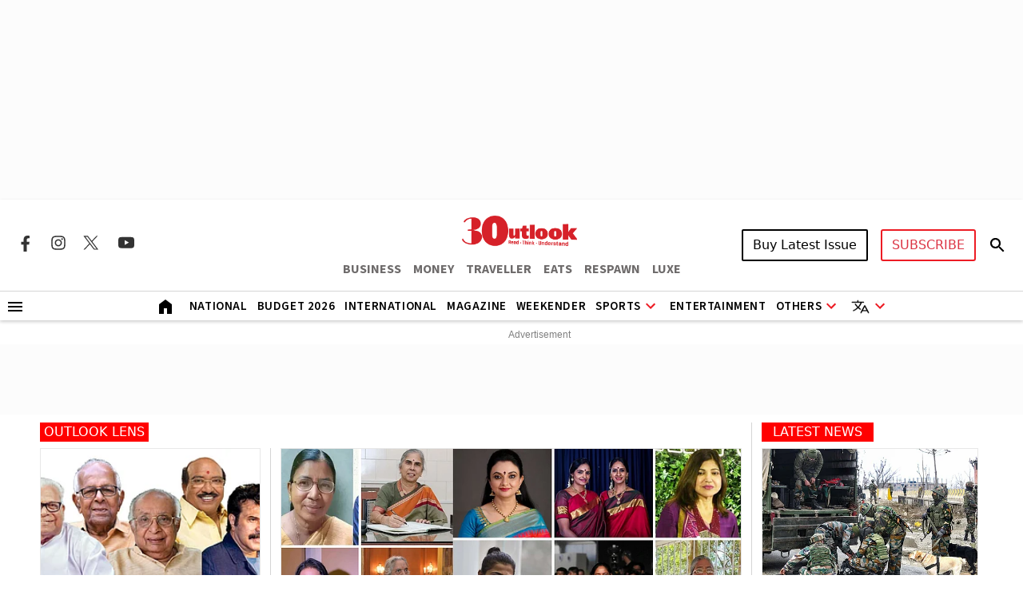

--- FILE ---
content_type: text/html; charset=utf-8
request_url: https://www.outlookindia.com/
body_size: 60953
content:
<!DOCTYPE html><html lang="en"><head><meta charset="UTF-8"><meta name="viewport" content="width=device-width,initial-scale=1"><meta http-equiv="X-UA-Compatible" content="IE=edge"><link rel="manifest" href="https://fea.assettype.com/outlook/outlook-india/assets/manifest.json"><link href="https://securepubads.g.doubleclick.net/tag/js/gpt.js" rel="preload" fetchpriority="high" as="script"><link rel="preconnect" href="https://www.google-analytics.com/"><link rel="preconnect" href="https://media2.outlookindia.com/"><link rel="preconnect" href="https://sb.scorecardresearch.com/"><link rel="preconnect" href="https://www.googletagservices.com/"><link rel="preconnect" href="https://securepubads.g.doubleclick.net"><link rel="preconnect" href="https://partner.googleadservices.com/"><link rel="preconnect" href="https://pagead2.googlesyndication.com"><link rel="preconnect" href="https://tpc.googlesyndication.com/"><link rel="preconnect" href="https://adservice.google.com/"><link rel="preconnect" href="https://adservice.google.co.in/"><link rel="preconnect" href="https://googleads.g.doubleclick.net/"><link rel="preconnect" href="https://www.google.com/"><link rel="preconnect dns-prefetch" href="https://imgnew.outlookindia.com/"><link rel="preconnect" href="https://cdn.taboola.com"><link rel="preconnect" href="https://images.taboola.com"><link rel="preconnect" href="https://trc.taboola.com"><link rel="dns-prefetch" href="//fastlane.rubiconproject.com"><link rel="dns-prefetch" href="//s.w.org"><link rel="dns-prefetch" href="//instagram.com"><link rel="dns-prefetch" href="//s3.ap-south-1.amazonaws.com"><link rel="dns-prefetch" href="//platform.twitter.com"><link rel="preconnect" href="https://fonts.gstatic.com" crossorigin><link rel="preconnect" href="https://fonts.googleapis.com"><link rel="preconnect dns-prefetch" href="https://cdnjs.cloudflare.com"><link rel="preconnect dns-prefetch" href="https://images.assettype.com/"><link rel="preload" as="image" href="https://media2.outlookindia.com/outlookindia/2026-01-26/55xef4zu/Untitled-design.jpg?w=800&auto=format,compress&fit=max&format=webp&dpr=1.0" imagesrcset="
    https://media2.outlookindia.com/outlookindia/2026-01-26/55xef4zu/Untitled-design.jpg?w=360&auto=format,compress&fit=max&format=webp&dpr=1.0 360w,
    https://media2.outlookindia.com/outlookindia/2026-01-26/55xef4zu/Untitled-design.jpg?w=640&auto=format,compress&fit=max&format=webp&dpr=1.0 640w,
    https://media2.outlookindia.com/outlookindia/2026-01-26/55xef4zu/Untitled-design.jpg?w=800&auto=format,compress&fit=max&format=webp&dpr=1.0 800w
  " imagesizes="(max-width: 360px) 360px, (max-width: 640px) 640px, 800px"><meta name="apple-mobile-web-app-capable" content="yes"><meta name="apple-mobile-web-app-status-bar-style" content="black"><meta name="apple-mobile-web-app-title" content="outlookindia"><meta name="theme-color" content="#252525"><link rel="shortcut icon" href="https://fea.assettype.com/outlook/outlook-india/assets/favicon.ico" type="image/x-icon"><link rel="apple-touch-icon" href="https://fea.assettype.com/outlook/outlook-india/assets/apple-touch-icon.png"><link rel="icon" type="image/png" href="https://fea.assettype.com/outlook/outlook-india/assets/favicon.ico"><title>Outlook India - India's Best Magazine| Find Latest News, Top Headlines, Live Updates</title><link rel="canonical" href="https://www.outlookindia.com/"><meta name="title" content="Outlook India - India&#39;s Best Magazine| Find Latest News, Top Headlines, Live Updates"><meta name="description" content="Visit Outlook India for breaking, latest and live news and explainers, election and politics, sports, business, entertainment, magazine, video and audio stories. Outlook is India&#39;s leading news magazine and provides trusted and in-depth news content."><meta name="keywords" content="Outlook India, Outlook Magazine, Outlook Publishing India pvt ltd, Outlook Group, Today News Headlines, Latest News, Breaking News, Best magazine in India"><meta name="news_keywords" content="Outlook India, Outlook Magazine, Outlook Publishing India pvt ltd, Outlook Group, Today News Headlines, Latest News, Breaking News, Best magazine in India"><meta property="og:title" content="Outlook India - India&#39;s Best Magazine| Find Latest News, Top Headlines, Live Updates"><meta property="og:description" content="Visit Outlook India for breaking, latest and live news and explainers, election and politics, sports, business, entertainment, magazine, video and audio stories. Outlook is India&#39;s leading news magazine and provides trusted and in-depth news content."><meta property="og:url" content="https://www.outlookindia.com/"><meta property="og:type" content="website"><meta property="og:site_name" content="Outlook India"><meta name="twitter:card" content="summary_large_image"><meta name="twitter:title" content="Outlook India - India&#39;s Best Magazine| Find Latest News, Top Headlines, Live Updates"><meta name="twitter:description" content="Visit Outlook India for breaking, latest and live news and explainers, election and politics, sports, business, entertainment, magazine, video and audio stories. Outlook is India&#39;s leading news magazine and provides trusted and in-depth news content."><meta name="twitter:image" content="https://images.assettype.com/outlookindia/2024-01/708eff1a-ed74-4300-9665-bc796694d906/outloo_2022_03_28_112226.jpeg"><meta name="twitter:site" content="@outlookindia"><meta name="twitter:domain" content="https://www.outlookindia.com"><meta name="facebook-domain-verification" content="tfta59d9s79gyynmtr4b07nqxr9zcf"><meta property="fb:pages" content="130701053653318"><meta property="fb:app_id" content="130701053653318"><meta name="google-site-verification" content="_MtqwvhzkqudIOBjL5c2e_dktc3ItBiEEpv_AKmmGC8"><meta property="taboola-title" content="Outlook India - India&#39;s Best Magazine| Find Latest News, Top Headlines, Live Updates"><meta property="taboola-link" content="https://www.outlookindia.com/"><script async src="https://www.googletagmanager.com/gtag/js?id=G-322WCNE2BL"></script><script>function gtag(){dataLayer.push(arguments)}window.dataLayer=window.dataLayer||[],gtag("js",new Date),gtag("config","G-322WCNE2BL"),gtag("event","article_data",{content_category:"home"})</script><script type="text/javascript">!function(e,t,n,c,a,r,s){e[n]=e[n]||function(){(e[n].q=e[n].q||[]).push(arguments)},(r=t.createElement(c)).async=1,r.src="https://www.clarity.ms/tag/uepjp230k3",(s=t.getElementsByTagName(c)[0]).parentNode.insertBefore(r,s)}(window,document,"clarity","script")</script><script>window._taboola=window._taboola||[],_taboola.push({homepage:"auto"}),function(o,e,t,a){document.getElementById(a)||(o.src="//cdn.taboola.com/libtrc/outlookindia-outlookindia/loader.js",o.id=a,e.parentNode.insertBefore(o,e))}(document.createElement("script"),document.getElementsByTagName("script")[0],0,"tb_loader_script"),window.performance&&"function"==typeof window.performance.mark&&window.performance.mark("tbl_ic")</script><script>var _comscore=_comscore||[];_comscore.push({c1:"2",c2:"22214668",options:{enableFirstPartyCookie:"true"}}),function(){var e=document.createElement("script"),c=document.getElementsByTagName("script")[0];e.async=!0,e.src="https://sb.scorecardresearch.com/cs/22214668/beacon.js",c.parentNode.insertBefore(e,c)}()</script><noscript><img src="https://sb.scorecardresearch.com/p?c1=2&amp;c2=22214668&amp;cv=3.9.1&amp;cj=1"></noscript><script>!function(e,t,a,n,g){e[n]=e[n]||[],e[n].push({"gtm.start":(new Date).getTime(),event:"gtm.js"});var m=t.getElementsByTagName(a)[0],r=t.createElement(a);r.async=!0,r.src="https://www.googletagmanager.com/gtm.js?id=GTM-WWFB26FS",m.parentNode.insertBefore(r,m)}(window,document,"script","dataLayer")</script><script type="application/ld+json">{"@type":"NewsMediaOrganization","name":"Outlook India","url":"https://www.outlookindia.com/","logo":{"@type":"ImageObject","url":"https://imgnew.outlookindia.com/images/home_new_v4/logo_outlook.svg","height":60,"width":600},"address":{"@type":"PostalAddress","addressCountry":"IN","addressLocality":"New Delhi","addressRegion":"New Delhi","postalCode":"110020","streetAddress":"266, Okhla Industrial Estate ( Phase III), New Delhi, India"},"contactPoint":{"@type":"ContactPoint","telephone":"+91 011-71280400","contactType":"Customer Service","areaServed":"IN","availableLanguage":"English"},"sameAs":["https://www.facebook.com/Outlookindia","https://twitter.com/outlookindia/","https://www.instagram.com/outlookindia/","https://www.youtube.com/user/OutlookMagazine"],"@context":"https://schema.org"}</script><script type="application/ld+json">{"@context":"https://schema.org","@type":"SiteNavigationElement","name":["National","International","US","Entertainment","Fashion","Hollywood","Interview","K Drama","South Cinema","Television","Books","Long Read","Education","Web Stories","Sports","Cricket","Badminton","Football","Hockey","Tennis","Motorsport","Magazine","Weekender","T20 World Cup","Astrology"],"url":["https://www.outlookindia.com/national","https://www.outlookindia.com/international","https://www.outlookindia.com/international/us","https://www.outlookindia.com/art-entertainment","https://www.outlookindia.com/art-entertainment/fashion","https://www.outlookindia.com/art-entertainment/hollywood","https://www.outlookindia.com/art-entertainment/interview","https://www.outlookindia.com/art-entertainment/k-drama","https://www.outlookindia.com/art-entertainment/south-cinema","https://www.outlookindia.com/art-entertainment/television","https://www.outlookindia.com/art-entertainment/books","https://www.outlookindia.com/long-read","https://www.outlookindia.com/education","https://www.outlookindia.com/web-stories","https://www.outlookindia.com/sports","https://www.outlookindia.com/sports/cricket","https://www.outlookindia.com/sports/badminton","https://www.outlookindia.com/sports/football","https://www.outlookindia.com/sports/hockey","https://www.outlookindia.com/sports/tennis","https://www.outlookindia.com/sports/motorsport","https://www.outlookindia.com/magazine","https://www.outlookindia.com/weekender","https://www.outlookindia.com/sports/series/icc-mens-t20-world-cup-2024-3347","https://www.outlookindia.com/astrology"]}</script><script type="application/ld+json">{"@context":"http://schema.org/","@type":"WebPage","name":"Outlook India - India's Best Magazine| Find Latest News, Top Headlines, Live Updates","description":"Visit Outlook India for breaking, latest and live news and explainers, election and politics, sports, business, entertainment, magazine, video and audio stories. Outlook is India's leading news magazine and provides trusted and in-depth news content.","keywords":"Outlook India, Outlook Magazine, Outlook Publishing India pvt ltd, Outlook Group, Today News Headlines, Latest News, Breaking News, Best magazine in India","url":"https://www.outlookindia.com/","speakable":{"@type":"SpeakableSpecification","xPath":["/html/head/title","/html/head/meta[@name='description']/@content"]}}</script><script type="application/ld+json">{"@context":"https://schema.org","@type":"WebSite","name":"Outlook India","url":"https://www.outlookindia.com","potentialAction":{"@type":"SearchAction","target":"https://www.outlookindia.com/search?q={search_term_string}","query-input":"required name=search_term_string"},"description":"Visit Outlook India for breaking, latest and live news and explainers, election and politics, sports, business, entertainment, magazine, video and audio stories. Outlook is India's leading news magazine and provides trusted and in-depth news content."}</script><script>function isMobile(){return/Mobi|Android/i.test(navigator.userAgent)&&window.innerWidth<=767}</script><script async src="https://securepubads.g.doubleclick.net/tag/js/gpt.js"></script><script>var onepx_may,billboard,llb_may,longread,latest_may,magazine_may,national_may,int_may,sports_may,ent_may,culture_may,business_may,retirement_may,traveller_may,luxe_may,astrology_may,oteats_may,respawn_may,HPInterstitial;window.googletag=window.googletag||{cmd:[]},googletag.cmd.push((function(){isMobile()?(billboard=googletag.defineSlot("/1053654/ol_hp_billboard_may_2024",[[300,250]],"div-gpt-ad-1714644714589-1").addService(googletag.pubads()),onepx_may=googletag.defineSlot("/1053654/OL_HP_1x1",[1,1],"div-gpt-ad-1703849395903-0").addService(googletag.pubads()),llb_may=googletag.defineSlot("/1053654/ol_hp_llb_may_2024",[[320,100],[320,50]],"div-gpt-ad-1714644873568-0").addService(googletag.pubads()),latest_may=googletag.defineSlot("/1053654/ol_hp_latest_may_2024",[[300,250]],"div-gpt-ad-1714644849385-0").addService(googletag.pubads()),longread=googletag.defineSlot("/1053654/ol_hp_longread_may_2024",[[300,250]],"div-gpt-ad-1714644900339-0").addService(googletag.pubads()),magazine_may=googletag.defineSlot("/1053654/ol_hp_magazine_may_2024",[[300,250]],"div-gpt-ad-1714644921262-0").addService(googletag.pubads()),national_may=googletag.defineSlot("/1053654/ol_hp_national_may_2024",[[300,250]],"div-gpt-ad-1714644948178-0").addService(googletag.pubads()),int_may=googletag.defineSlot("/1053654/ol_hp_international_may_2024",[[300,250]],"div-gpt-ad-1714644819968-0").addService(googletag.pubads()),sports_may=googletag.defineSlot("/1053654/ol_hp_sports_may_2024",[[300,250]],"div-gpt-ad-1714645003269-0").addService(googletag.pubads()),ent_may=googletag.defineSlot("/1053654/ol_hp_entertainment_may_2024",[[300,250]],"div-gpt-ad-1714644791049-0").addService(googletag.pubads()),culture_may=googletag.defineSlot("/1053654/OL_HP_Culture_Society_300x250",[[300,250]],"div-gpt-ad-1731568798700-0").addService(googletag.pubads()),business_may=googletag.defineSlot("/1053654/ol_hp_businessmoney_may_2024",[[300,250]],"div-gpt-ad-1714644732826-0").addService(googletag.pubads()),retirement_may=googletag.defineSlot("/1053654/ol_hp_retirement_may_2024",[[300,250]],"div-gpt-ad-1714644977502-0").addService(googletag.pubads()),traveller_may=googletag.defineSlot("/1053654/ol_hp_traveller_may_2024",[[300,250]],"div-gpt-ad-1714645026794-0").addService(googletag.pubads()),luxe_may=googletag.defineSlot("/1053654/OL_HP_Luxe_300x250",[[300,250]],"div-gpt-ad-1718282196447-0").addService(googletag.pubads()),astrology_may=googletag.defineSlot("/1053654/OL_HP_Astro_300x250",[[300,250]],"div-gpt-ad-1759217968364-0").addService(googletag.pubads()),oteats_may=googletag.defineSlot("/1053654/ote_hp_recipes",[[300,250]],"div-gpt-ad-1747214334047-0").addService(googletag.pubads()),respawn_may=googletag.defineSlot("/1053654/esport_sec_s1_300x250",[[300,250]],"div-gpt-ad-1753082812364-0").addService(googletag.pubads()),HPInterstitial=googletag.defineOutOfPageSlot("/1053654/OL_HP_Interstitial","div-gpt-ad-1715342387231-0").addService(googletag.pubads())):(onepx_may=googletag.defineSlot("/1053654/OL_HP_1x1",[1,1],"div-gpt-ad-1703849395903-0").addService(googletag.pubads()),billboard=googletag.defineSlot("/1053654/ol_hp_billboard_may_2024",[[1280,250],[970,250]],"div-gpt-ad-1714644714589-0").addService(googletag.pubads()),llb_may=googletag.defineSlot("/1053654/ol_hp_llb_may_2024",[[1350,80]],"div-gpt-ad-1714644873568-0").addService(googletag.pubads()),longread=googletag.defineSlot("/1053654/ol_hp_longread_may_2024",[[300,250]],"div-gpt-ad-1714644900339-0").addService(googletag.pubads()),latest_may=googletag.defineSlot("/1053654/ol_hp_latest_may_2024",[[300,250]],"div-gpt-ad-1714644849385-0").addService(googletag.pubads()),magazine_may=googletag.defineSlot("/1053654/ol_hp_magazine_may_2024",[[728,90]],"div-gpt-ad-1714644921262-0").addService(googletag.pubads()),national_may=googletag.defineSlot("/1053654/ol_hp_national_may_2024",[[300,250]],"div-gpt-ad-1714644948178-0").addService(googletag.pubads()),int_may=googletag.defineSlot("/1053654/ol_hp_international_may_2024",[[300,250]],"div-gpt-ad-1714644819968-0").addService(googletag.pubads()),sports_may=googletag.defineSlot("/1053654/ol_hp_sports_may_2024",[[300,250]],"div-gpt-ad-1714645003269-0").addService(googletag.pubads()),ent_may=googletag.defineSlot("/1053654/ol_hp_entertainment_may_2024",[[300,250]],"div-gpt-ad-1714644791049-0").addService(googletag.pubads()),culture_may=googletag.defineSlot("/1053654/OL_HP_Culture_Society_300x250",[[300,250]],"div-gpt-ad-1731568798700-0").addService(googletag.pubads()),business_may=googletag.defineSlot("/1053654/ol_hp_businessmoney_may_2024",[[300,250]],"div-gpt-ad-1714644732826-0").addService(googletag.pubads()),retirement_may=googletag.defineSlot("/1053654/ol_hp_retirement_may_2024",[[300,250]],"div-gpt-ad-1714644977502-0").addService(googletag.pubads()),traveller_may=googletag.defineSlot("/1053654/ol_hp_traveller_may_2024",[[300,250]],"div-gpt-ad-1714645026794-0").addService(googletag.pubads()),luxe_may=googletag.defineSlot("/1053654/OL_HP_Luxe_300x250",[[300,250]],"div-gpt-ad-1718282196447-0").addService(googletag.pubads()),astrology_may=googletag.defineSlot("/1053654/OL_HP_Astro_300x250",[[300,250]],"div-gpt-ad-1759217968364-0").addService(googletag.pubads()),oteats_may=googletag.defineSlot("/1053654/ote_hp_recipes",[[300,250]],"div-gpt-ad-1747214334047-0").addService(googletag.pubads()),respawn_may=googletag.defineSlot("/1053654/esport_sec_s1_300x250",[[300,250]],"div-gpt-ad-1753082812364-0").addService(googletag.pubads()),HPInterstitial=googletag.defineOutOfPageSlot("/1053654/OL_HP_Interstitial","div-gpt-ad-1715342387231-0").addService(googletag.pubads())),googletag.pubads().set("page_url","https://www.outlookindia.com/"),googletag.pubads().enableSingleRequest(),googletag.pubads().setTargeting("utm_medium",["cpc"]),googletag.pubads().setTargeting("Keywords",["Outlook Magazine","Outlook Publishing India pvt ltd","Outlook Group","Today News Headlines","Latest News","Breaking News","Best magazine in India"]),googletag.enableServices()}))</script><link rel="preload" href="https://fonts.googleapis.com/css2?family=Marcellus&display=swap" as="style"><link rel="stylesheet" href="https://fonts.googleapis.com/css2?family=Marcellus&display=swap"><link href="https://fonts.googleapis.com/css2?family=Marcellus&family=Source+Sans+3:ital,wght@0,200..900;1,200..900&display=swap" rel="stylesheet"><link rel="stylesheet" href="https://fea.assettype.com/outlook/outlook-india/assets/css/bootstrap.min.css?v=122012612ch8wz"><link rel="stylesheet" id="mainstyle" type="text/css" href="https://fea.assettype.com/outlook/outlook-india/assets/css/style.min.css?v=1522012612ch8wz"><link rel="stylesheet" type="text/css" href="https://fea.assettype.com/outlook/outlook-india/assets/css/sports.css?v=2222012612ch8wz"><link rel="stylesheet" type="text/css" href="https://www.outlookindia.com/outlook/outlook-india/assets/css/custom-slider.css?v=422012612ch8wz"><link rel="stylesheet" href="https://fea.assettype.com/outlook/outlook-india/assets/css/slick.min.css?v=122012612ch8wz"><link rel="stylesheet" href="https://fea.assettype.com/outlook/outlook-india/assets/css/slick-theme.min.css?v=122012612ch8wz"><link rel="stylesheet" id="responsivestyle" type="text/css" href="https://fea.assettype.com/outlook/outlook-india/assets/css/responsive.css?v=2222012612ch8wz"><script async src="https://www.googletagmanager.com/gtag/js?id=AW-10997290165"></script><script>function gtag(){dataLayer.push(arguments)}window.dataLayer=window.dataLayer||[],gtag("js",new Date),gtag("config","AW-10997290165")</script><script>gtag("event","conversion",{send_to:"AW-10997290165/O2x0CIKFwYcYELWp9fso"})</script></head><body data-country="US"><noscript><iframe src="https://www.googletagmanager.com/ns.html?id=GTM-WWFB26FS" height="0" width="0" style="display:none;visibility:hidden"></iframe></noscript><header><div class="in-house-banner1 leaderboard-ads d-none d-lg-block rm-container d-lg-flex justify-content-md-center align-items-md-center rm-menu-li text-center"><div data-nosnippet="true" class="d-block ads-box text-center"><div id="div-gpt-ad-1714644714589-0" class="ad-slot" style="min-width:300px;min-height:50px"><script>googletag.cmd.push((function(){googletag.display("div-gpt-ad-1714644714589-0")}))</script></div><script>setInterval((function(){googletag.cmd.push((function(){googletag.pubads().refresh([billboard])}))}),32e3)</script></div></div><div class="in-house-banner-main-scroll"><style>@media screen and (max-width:1050px){#outlook-nav-links{overflow-x:auto!important;overflow-y:clip!important}#outlook-nav-links{scrollbar-width:none;-ms-overflow-style:none}#outlook-nav-links::-webkit-scrollbar{display:none}}.rm-menu .rm-submenu .rm-submenu-li .rm-nested-submenu ul{top:-1%}@media screen and (min-width:992px){.otr-more{overflow-y:auto;overflow-x:hidden;height:260px}}</style><nav class="in-house-banner-main navbar navbar-expand-lg bg-white rm-header py-0 flex-d-col"><noscript><style>.no-js-message{position:fixed;top:0;left:0;right:0;background:#222;color:#fff;padding:8px 12px;font-size:14px;z-index:10000;text-align:center}</style><div class="no-js-message">JavaScript is disabled. The site works, but some features may be limited.</div></noscript><div class="rm-container d-flex justify-content-between w-100 item-center-place"><div class="d-none d-lg-flex align-items-center col-md-4"><div class="sprite-social-img"><ul class="sprite-social-img-list"><li><a class="facebook svg-sprite" name="Facebook Icon" href="https://www.facebook.com/Outlookindia" target="_blank" rel="nofollow" aria-label="Facebook Icon"><span class="svg-sprite-label">facebook</span></a></li><li><a class="instagram svg-sprite" name="Instagram Icon" href="https://www.instagram.com/outlookindia/" target="_blank" rel="nofollow" aria-label="Instagram Icon"><span class="svg-sprite-label">Instagram</span></a></li><li><a class="twitter svg-sprite" name="Twitter Icon" href="https://twitter.com/outlookindia/" target="_blank" rel="nofollow" aria-label="Twitter Icon"><span class="svg-sprite-label">Twitter</span></a></li><li><a class="youtube svg-sprite" name="Youtube Icon" href="https://www.youtube.com/user/OutlookMagazine" target="_blank" rel="nofollow" aria-label="Youtube Icon"><span class="svg-sprite-label">Youtube</span></a></li></ul></div><div class="invisible"><div class="sign-sub-search"><div class="subscribe"><a class="btn btn-outline-danger text-transform-upper subscribe_btn_border" href="https://subscription.outlookindia.com/newoffer/website-offers.php">SUBSCRIBE</a></div><div class="search"><a href="/search"><svg width="24" height="40" viewBox="0 0 24 40" fill="none" xmlns="http://www.w3.org/2000/svg"><path d="M15.5 22H14.71L14.43 21.73C15.4439 20.554 16.0011 19.0527 16 17.5C16 16.2144 15.6188 14.9577 14.9046 13.8888C14.1903 12.8199 13.1752 11.9868 11.9874 11.4948C10.7997 11.0028 9.49279 10.8741 8.23192 11.1249C6.97104 11.3757 5.81285 11.9948 4.90381 12.9038C3.99477 13.8128 3.3757 14.971 3.1249 16.2319C2.87409 17.4928 3.00282 18.7997 3.49479 19.9874C3.98676 21.1752 4.81988 22.1903 5.8888 22.9046C6.95772 23.6188 8.21442 24 9.5 24C11.11 24 12.59 23.41 13.73 22.43L14 22.71V23.5L19 28.49L20.49 27L15.5 22ZM9.5 22C7.01 22 5 19.99 5 17.5C5 15.01 7.01 13 9.5 13C11.99 13 14 15.01 14 17.5C14 19.99 11.99 22 9.5 22Z" fill="black"/><path d="M15.5 22H14.71L14.43 21.73C15.4439 20.554 16.0011 19.0527 16 17.5C16 16.2144 15.6188 14.9577 14.9046 13.8888C14.1903 12.8199 13.1752 11.9868 11.9874 11.4948C10.7997 11.0028 9.49279 10.8741 8.23192 11.1249C6.97104 11.3757 5.81285 11.9948 4.90381 12.9038C3.99477 13.8128 3.3757 14.971 3.1249 16.2319C2.87409 17.4928 3.00282 18.7997 3.49479 19.9874C3.98676 21.1752 4.81988 22.1903 5.8888 22.9046C6.95772 23.6188 8.21442 24 9.5 24C11.11 24 12.59 23.41 13.73 22.43L14 22.71V23.5L19 28.49L20.49 27L15.5 22ZM9.5 22C7.01 22 5 19.99 5 17.5C5 15.01 7.01 13 9.5 13C11.99 13 14 15.01 14 17.5C14 19.99 11.99 22 9.5 22Z" fill="black" fill-opacity="0.2"/><path d="M15.5 22H14.71L14.43 21.73C15.4439 20.554 16.0011 19.0527 16 17.5C16 16.2144 15.6188 14.9577 14.9046 13.8888C14.1903 12.8199 13.1752 11.9868 11.9874 11.4948C10.7997 11.0028 9.49279 10.8741 8.23192 11.1249C6.97104 11.3757 5.81285 11.9948 4.90381 12.9038C3.99477 13.8128 3.3757 14.971 3.1249 16.2319C2.87409 17.4928 3.00282 18.7997 3.49479 19.9874C3.98676 21.1752 4.81988 22.1903 5.8888 22.9046C6.95772 23.6188 8.21442 24 9.5 24C11.11 24 12.59 23.41 13.73 22.43L14 22.71V23.5L19 28.49L20.49 27L15.5 22ZM9.5 22C7.01 22 5 19.99 5 17.5C5 15.01 7.01 13 9.5 13C11.99 13 14 15.01 14 17.5C14 19.99 11.99 22 9.5 22Z" fill="black" fill-opacity="0.2"/><path d="M15.5 22H14.71L14.43 21.73C15.4439 20.554 16.0011 19.0527 16 17.5C16 16.2144 15.6188 14.9577 14.9046 13.8888C14.1903 12.8199 13.1752 11.9868 11.9874 11.4948C10.7997 11.0028 9.49279 10.8741 8.23192 11.1249C6.97104 11.3757 5.81285 11.9948 4.90381 12.9038C3.99477 13.8128 3.3757 14.971 3.1249 16.2319C2.87409 17.4928 3.00282 18.7997 3.49479 19.9874C3.98676 21.1752 4.81988 22.1903 5.8888 22.9046C6.95772 23.6188 8.21442 24 9.5 24C11.11 24 12.59 23.41 13.73 22.43L14 22.71V23.5L19 28.49L20.49 27L15.5 22ZM9.5 22C7.01 22 5 19.99 5 17.5C5 15.01 7.01 13 9.5 13C11.99 13 14 15.01 14 17.5C14 19.99 11.99 22 9.5 22Z" fill="black" fill-opacity="0.2"/></svg></a></div></div></div></div><div class="d-block d-lg-none"><a href="https://subscription.outlookindia.com/newoffer/website-offers.php"><img loading="lazy" width="64" height="24" src="https://img-2.outlookindia.com/outlookindia/2024-02/bf655002-5883-4242-a176-dc12a77abaf6/subscribe.svg" alt="Subscribe Logo"></a></div><div class="col-md-4 text-center"><a class="navbar-brand" href="/"><img loading="lazy" width="165" height="50" src="https://img-2.outlookindia.com/outlookindia/outlook-img/outlook-logo-30.gif" alt="Outlook India"></a><div><ul class="rm-external-oi-link"><li><a href="https://www.outlookbusiness.com/" target="_blank" title="OUTLOOK BUSINESS" aria-label="OUTLOOK BUSINESS">BUSINESS</a></li><li><a href="https://www.outlookmoney.com/" target="_blank" title="OUTLOOK MONEY" aria-label="OUTLOOK MONEY">MONEY</a></li><li><a href="https://www.outlooktraveller.com/" target="_blank" title="OUTLOOK TRAVELLER" aria-label="OUTLOOK TRAVELLER">TRAVELLER</a></li><li><a href="https://oteats.outlooktraveller.com/" target="_blank" title="OUTLOOK EATS" aria-label="OUTLOOK EATS">EATS</a></li><li><a href="https://respawn.outlookindia.com/" target="_blank" title="OUTLOOK RESPAWN" aria-label="OUTLOOK RESPAWN">RESPAWN</a></li><li><a href="https://luxe.outlookindia.com/" target="_blank" title="OUTLOOK LUXE" aria-label="OUTLOOK LUXE">LUXE</a></li></ul></div></div><div class="d-none d-lg-block col-md-4"><div class="sign-sub-search justify-content-end"><div class="d-flex align-items-center justify-content-end"><div id="sign-suscribe"><div class="d-flex align-items-center"><div class="subscribe"><div class="hover-container"><button class="btn btn-latest-issue text-transform-upper me-3">Buy Latest Issue</button><div class="latest-issue-hover-main"><div class="p-3"><div class="mb-3"><p class="font-weight-600 mb-2">Get magazine delivered to your doorstep</p><a class="btn btn-dark btn-latest-mag-dark-web text-transform-upper" href="https://www.amazon.in/dp/B0GF23TSSS" target="_blank" rel="nofollow">Buy on Amazon</a></div><div><p class="font-weight-600 mb-2">Get latest issue delivered instantly</p><a class="btn btn-dark btn-latest-mag-dark-web text-transform-upper" href="https://blinkit.com/s/?q=outlook" target="_blank" rel="nofollow">Buy on Blinkit</a><br><p class="mt-2 mb-0 font-weight-600 text-muted font-size-12">Only in Delhi-NCR, Mumbai, Bengaluru, Pune, Lucknow & Kolkata</p></div></div></div></div><div class="hover-container"><button class="btn btn-outline-danger text-transform-upper" style="border-radius:3px;border:2px solid #ed1c24">SUBSCRIBE</button><div class="latest-issue-hover-main" style="width:max-content;right:0;left:unset"><div class="p-3"><div class="mb-3"><a class="btn btn-dark text-transform-upper" href="https://subscription.outlookindia.com/newoffer/website-offers.php" target="_blank" rel="nofollow">Delivery within India</a></div><div><a class="btn btn-dark text-transform-upper" href="https://kj2.outlookindia.com/international_subscription/international_subs1.php?source=1&vouchercode=WFHE130482" target="_blank" rel="nofollow">Delivery outside India</a><br></div></div></div></div></div><div class="search"><div id="searchToggle"><svg width="24" height="40" viewBox="0 0 24 40" fill="none" xmlns="http://www.w3.org/2000/svg"><path d="M15.5 22H14.71L14.43 21.73C15.4439 20.554 16.0011 19.0527 16 17.5C16 16.2144 15.6188 14.9577 14.9046 13.8888C14.1903 12.8199 13.1752 11.9868 11.9874 11.4948C10.7997 11.0028 9.49279 10.8741 8.23192 11.1249C6.97104 11.3757 5.81285 11.9948 4.90381 12.9038C3.99477 13.8128 3.3757 14.971 3.1249 16.2319C2.87409 17.4928 3.00282 18.7997 3.49479 19.9874C3.98676 21.1752 4.81988 22.1903 5.8888 22.9046C6.95772 23.6188 8.21442 24 9.5 24C11.11 24 12.59 23.41 13.73 22.43L14 22.71V23.5L19 28.49L20.49 27L15.5 22ZM9.5 22C7.01 22 5 19.99 5 17.5C5 15.01 7.01 13 9.5 13C11.99 13 14 15.01 14 17.5C14 19.99 11.99 22 9.5 22Z" fill="black"/><path d="M15.5 22H14.71L14.43 21.73C15.4439 20.554 16.0011 19.0527 16 17.5C16 16.2144 15.6188 14.9577 14.9046 13.8888C14.1903 12.8199 13.1752 11.9868 11.9874 11.4948C10.7997 11.0028 9.49279 10.8741 8.23192 11.1249C6.97104 11.3757 5.81285 11.9948 4.90381 12.9038C3.99477 13.8128 3.3757 14.971 3.1249 16.2319C2.87409 17.4928 3.00282 18.7997 3.49479 19.9874C3.98676 21.1752 4.81988 22.1903 5.8888 22.9046C6.95772 23.6188 8.21442 24 9.5 24C11.11 24 12.59 23.41 13.73 22.43L14 22.71V23.5L19 28.49L20.49 27L15.5 22ZM9.5 22C7.01 22 5 19.99 5 17.5C5 15.01 7.01 13 9.5 13C11.99 13 14 15.01 14 17.5C14 19.99 11.99 22 9.5 22Z" fill="black" fill-opacity="0.2"/><path d="M15.5 22H14.71L14.43 21.73C15.4439 20.554 16.0011 19.0527 16 17.5C16 16.2144 15.6188 14.9577 14.9046 13.8888C14.1903 12.8199 13.1752 11.9868 11.9874 11.4948C10.7997 11.0028 9.49279 10.8741 8.23192 11.1249C6.97104 11.3757 5.81285 11.9948 4.90381 12.9038C3.99477 13.8128 3.3757 14.971 3.1249 16.2319C2.87409 17.4928 3.00282 18.7997 3.49479 19.9874C3.98676 21.1752 4.81988 22.1903 5.8888 22.9046C6.95772 23.6188 8.21442 24 9.5 24C11.11 24 12.59 23.41 13.73 22.43L14 22.71V23.5L19 28.49L20.49 27L15.5 22ZM9.5 22C7.01 22 5 19.99 5 17.5C5 15.01 7.01 13 9.5 13C11.99 13 14 15.01 14 17.5C14 19.99 11.99 22 9.5 22Z" fill="black" fill-opacity="0.2"/><path d="M15.5 22H14.71L14.43 21.73C15.4439 20.554 16.0011 19.0527 16 17.5C16 16.2144 15.6188 14.9577 14.9046 13.8888C14.1903 12.8199 13.1752 11.9868 11.9874 11.4948C10.7997 11.0028 9.49279 10.8741 8.23192 11.1249C6.97104 11.3757 5.81285 11.9948 4.90381 12.9038C3.99477 13.8128 3.3757 14.971 3.1249 16.2319C2.87409 17.4928 3.00282 18.7997 3.49479 19.9874C3.98676 21.1752 4.81988 22.1903 5.8888 22.9046C6.95772 23.6188 8.21442 24 9.5 24C11.11 24 12.59 23.41 13.73 22.43L14 22.71V23.5L19 28.49L20.49 27L15.5 22ZM9.5 22C7.01 22 5 19.99 5 17.5C5 15.01 7.01 13 9.5 13C11.99 13 14 15.01 14 17.5C14 19.99 11.99 22 9.5 22Z" fill="black" fill-opacity="0.2"/></svg></div></div></div></div><form id="searchForm" method="POST" action="/search" class="search-form d-flex align-items-center" style="border-radius:.25rem"><input type="text" id="searchInputNav" placeholder="Search..." name="q" autocomplete="off" required> <button id="searchButtonNav" class="btnSearch btn-primary btn-sm h-100" aria-label="Search"><svg width="24" height="40" viewBox="0 0 24 40" fill="none" xmlns="http://www.w3.org/2000/svg"><path d="M15.5 22H14.71L14.43 21.73C15.4439 20.554 16.0011 19.0527 16 17.5C16 16.2144 15.6188 14.9577 14.9046 13.8888C14.1903 12.8199 13.1752 11.9868 11.9874 11.4948C10.7997 11.0028 9.49279 10.8741 8.23192 11.1249C6.97104 11.3757 5.81285 11.9948 4.90381 12.9038C3.99477 13.8128 3.3757 14.971 3.1249 16.2319C2.87409 17.4928 3.00282 18.7997 3.49479 19.9874C3.98676 21.1752 4.81988 22.1903 5.8888 22.9046C6.95772 23.6188 8.21442 24 9.5 24C11.11 24 12.59 23.41 13.73 22.43L14 22.71V23.5L19 28.49L20.49 27L15.5 22ZM9.5 22C7.01 22 5 19.99 5 17.5C5 15.01 7.01 13 9.5 13C11.99 13 14 15.01 14 17.5C14 19.99 11.99 22 9.5 22Z" fill="white"/><path d="M15.5 22H14.71L14.43 21.73C15.4439 20.554 16.0011 19.0527 16 17.5C16 16.2144 15.6188 14.9577 14.9046 13.8888C14.1903 12.8199 13.1752 11.9868 11.9874 11.4948C10.7997 11.0028 9.49279 10.8741 8.23192 11.1249C6.97104 11.3757 5.81285 11.9948 4.90381 12.9038C3.99477 13.8128 3.3757 14.971 3.1249 16.2319C2.87409 17.4928 3.00282 18.7997 3.49479 19.9874C3.98676 21.1752 4.81988 22.1903 5.8888 22.9046C6.95772 23.6188 8.21442 24 9.5 24C11.11 24 12.59 23.41 13.73 22.43L14 22.71V23.5L19 28.49L20.49 27L15.5 22ZM9.5 22C7.01 22 5 19.99 5 17.5C5 15.01 7.01 13 9.5 13C11.99 13 14 15.01 14 17.5C14 19.99 11.99 22 9.5 22Z" fill="white" fill-opacity="0.2"/><path d="M15.5 22H14.71L14.43 21.73C15.4439 20.554 16.0011 19.0527 16 17.5C16 16.2144 15.6188 14.9577 14.9046 13.8888C14.1903 12.8199 13.1752 11.9868 11.9874 11.4948C10.7997 11.0028 9.49279 10.8741 8.23192 11.1249C6.97104 11.3757 5.81285 11.9948 4.90381 12.9038C3.99477 13.8128 3.3757 14.971 3.1249 16.2319C2.87409 17.4928 3.00282 18.7997 3.49479 19.9874C3.98676 21.1752 4.81988 22.1903 5.8888 22.9046C6.95772 23.6188 8.21442 24 9.5 24C11.11 24 12.59 23.41 13.73 22.43L14 22.71V23.5L19 28.49L20.49 27L15.5 22ZM9.5 22C7.01 22 5 19.99 5 17.5C5 15.01 7.01 13 9.5 13C11.99 13 14 15.01 14 17.5C14 19.99 11.99 22 9.5 22Z" fill="white" fill-opacity="0.2"/><path d="M15.5 22H14.71L14.43 21.73C15.4439 20.554 16.0011 19.0527 16 17.5C16 16.2144 15.6188 14.9577 14.9046 13.8888C14.1903 12.8199 13.1752 11.9868 11.9874 11.4948C10.7997 11.0028 9.49279 10.8741 8.23192 11.1249C6.97104 11.3757 5.81285 11.9948 4.90381 12.9038C3.99477 13.8128 3.3757 14.971 3.1249 16.2319C2.87409 17.4928 3.00282 18.7997 3.49479 19.9874C3.98676 21.1752 4.81988 22.1903 5.8888 22.9046C6.95772 23.6188 8.21442 24 9.5 24C11.11 24 12.59 23.41 13.73 22.43L14 22.71V23.5L19 28.49L20.49 27L15.5 22ZM9.5 22C7.01 22 5 19.99 5 17.5C5 15.01 7.01 13 9.5 13C11.99 13 14 15.01 14 17.5C14 19.99 11.99 22 9.5 22Z" fill="white" fill-opacity="0.2"/></svg></button></form></div><style>.hover-container{position:relative;display:inline-block}.btn-latest-issue{border-radius:2px;border:2px solid #000;background-color:#fff;color:#000;position:relative;z-index:10}.btn-latest-issue:hover{background-color:rgba(0,0,0,.1);color:#000;border:2px solid #000}.latest-issue-hover-main{background-color:#fbf3eb;box-shadow:0 2px 4px 0 #00000040;font-size:15px;position:absolute;top:50px;left:0;width:325px;opacity:0;visibility:hidden;transition:transform .3s ease-in-out,opacity .3s ease-in-out,visibility .3s;z-index:11}.latest-issue-hover-main-mobile{background-color:#fbf3eb;box-shadow:0 2px 4px 0 #00000040;font-size:15px;border-radius:4px;color:#000}.latest-issue-hover-main-mobile{opacity:0;transform:translateY(-20px);transition:opacity .3s ease,transform .3s ease}.latest-issue-hover-main-mobile.show{opacity:1;transform:translateY(0)}.latest-mag-cl-btn{top:4px;right:8px}.latest-mag-polygon-btn{top:-16px;left:33%}.hover-container:hover .latest-issue-hover-main{opacity:1;visibility:visible}.font-size-12{font-size:12px}.font-weight-600{font-weight:600}.rm-header .offcanvas{width:100%!important}.btn-h-30{height:30px}.br-2{border-radius:2px}.btn-latest-issue-mobile{border-radius:2px;border:1px solid #fff;background-color:#000;color:#fff;font-size:14px;font-weight:600}.btn-latest-issue-mobile.active{background-color:#fff;color:#000}.btn-latest-mag-dark{background-color:#000;color:#fff;padding:6px 12px;text-decoration:none;border-radius:4px;font-size:16px;font-family:var(--source-sans-pro)}.btn-latest-mag-dark-web{background-color:#000}@media screen and (min-width:992px){.latest-issue-hover-main-mobile{display:none}}@media screen and (max-width:992px){.overflow-menu{width:100%}}@media screen and (max-width:560px){.btn-subscribe{font-size:14px;font-weight:600}}</style></div></div><button class="navbar-toggler d-block d-lg-none" type="button" data-bs-toggle="offcanvas" data-bs-target="#offcanvasNavbar" aria-controls="offcanvasNavbar" aria-label="Toggle navigation"><span class="navbar-toggler-icon"></span> <img loading="lazy" class="d-block d-lg-none" width="36" height="36" src="https://img-2.outlookindia.com/outlookindia/2024-05/71bd6d0d-1498-4c3c-ae9b-9b7b24d754af/menu_icon_new.svg" alt="Menu Icon"></button></div><div class="offcanvas offcanvas-end offcanvas-end-custom oc-nav" tabindex="-1" id="offcanvasNavbar"><div class="offcanvas-header"><div class="d-flex align-items-center justify-content-between w-100"><div><img loading="lazy" width="24" height="24" src="https://img-2.outlookindia.com/outlookindia/2024-05/453c4609-fc5e-46fb-861d-f6b37a0ae7fe/O.png" alt="Outlook India"></div><div class="d-flex align-items-center justify-content-between gap-1"><div><button class="btn-latest-issue-mobile text-capitalize ms-3 btn-h-30 d-flex justify-content-center align-items-center">Buy latest issue</button></div><div class="sign-sub-search"><div class="subscribe"><a class="btn btn-outline-danger btn-subscribe text-uppercase btn-h-30 br-2 d-flex justify-content-center align-items-center" href="https://subscription.outlookindia.com/newoffer/website-offers.php">Subscribe</a></div></div></div><div><button type="button" class="btn-close btn-close-mobile-nav" data-bs-dismiss="offcanvas" aria-label="Close" loading="lazy"></button></div></div></div><div class="latest-issue-hover-main-mobile mx-3 position-relative my-2 d-none"><div class="position-absolute latest-mag-polygon-btn"><img loading="lazy" src="https://img-2.outlookindia.com/outlookindia/outlook-img/latest-mag-mob-polygon-2.png" width="14" height="12" alt="up arrow"></div><div class="position-absolute latest-mag-cl-btn"><img loading="lazy" src="https://img-2.outlookindia.com/outlookindia/outlook-img/ic_baseline-close.png" width="16" alt="close"></div><div class="p-3"><div class="mb-3"><p class="font-weight-600 mb-2">Get magazine delivered to your doorstep</p><a class="btn-latest-mag-dark text-transform-upper" href="https://www.amazon.in/dp/B0GF23TSSS" target="_blank" rel="nofollow">Buy on Amazon</a></div><div><p class="font-weight-600 mb-2">Get latest issue delivered instantly</p><a class="btn-latest-mag-dark text-transform-upper" href="https://blinkit.com/s/?q=outlook" target="_blank" rel="nofollow">Buy on Blinkit</a><br><p class="mt-2 mb-0 font-weight-600 text-muted font-size-12">Only in Delhi-NCR, Mumbai, Bengaluru, Pune, Lucknow & Kolkata</p></div></div></div><div class="offcanvas-body"><div class="rm-menu position-relative"><div class="rm-container p-tab-0 d-flex align-items-center justify-content-lg-between"><div class="d-lg-block d-none cursor-pointer"><div class="menu_bar" id="menu-bar" onclick="openNav()"><svg width="18" height="12" viewBox="0 0 18 12" fill="none" xmlns="http://www.w3.org/2000/svg"><path d="M0 12V10H18V12H0ZM0 7V5H18V7H0ZM0 2V0H18V2H0Z" fill="black"/></svg></div><div id="close-bar" class="close_bar"><a class="closebtn" onclick="closeNav()">×</a></div></div><div class="overflow-menu"><div class="d-none d-md-block"><ul class="rm-menu-list-block menu_side_list"><li class="sidebar-mob d-flex d-lg-none"><input class="sidebar-input" placeholder="Search" type="text" id="searchInputNavMobile"> <button class="sidebar-search-btn" id="searchButtonNavMobile" aria-label="Search"><img loading="lazy" src="https://fea.assettype.com/outlook/outlook-india/assets/resource/images/svg/white-search.svg" alt="Search Icon" width="18" height="18"></button></li><li class="home-icon-menu"><a name="Home" class="mx-3 cursor-pointer" href="/" onclick="handleHomeLinkClick(event)" aria-label="Home"><svg width="16" height="18" viewBox="0 0 16 18" fill="none" xmlns="http://www.w3.org/2000/svg"><path d="M0 18V6L8 0L16 6V18H10V11H6V18H0Z" fill="black"/></svg></a></li><li class="rm-menu-li"><div class="d-flex gap-2 align-items-center"><a class="rm-category text-nowrap" href="https://www.outlookindia.com/national">National</a></div></li><li class="rm-menu-li"><div class="d-flex gap-2 align-items-center"><a class="rm-category text-nowrap" href="https://www.outlookbusiness.com/budget">Budget 2026</a></div></li><li class="rm-menu-li"><div class="d-flex gap-2 align-items-center"><a class="rm-category text-nowrap" href="https://www.outlookindia.com/international">International</a></div></li><li class="rm-menu-li"><div class="d-flex gap-2 align-items-center"><a class="rm-category text-nowrap" href="https://www.outlookindia.com/magazine">Magazine</a></div></li><li class="rm-menu-li"><div class="d-flex gap-2 align-items-center"><a class="rm-category text-nowrap" href="https://www.outlookindia.com/weekender">Weekender</a></div></li><li class="rm-menu-li"><div class="d-flex gap-2 align-items-center"><a class="rm-category text-nowrap" href="https://www.outlookindia.com/sports">Sports </a><img loading="lazy" class="d-inline cursor-pointer" width="24" height="24" src="https://img-2.outlookindia.com/outlookindia/2024-02/ddcfb9ff-77d1-4f95-b3b3-8ea1d251b0d4/ic_baseline_keyboard_arrow_down.svg" alt="Arrow Down"></div><ul class="rm-submenu flex-d-col"><li class="rm-submenu-li position-relative"><div class="rm-nested-submenu"><div class="d-flex"><a class="rm-dd" href="https://www.outlookindia.com/sports/series/womens-premier-league-2026-3829">WPL 2026</a></div></div></li><li class="rm-submenu-li position-relative"><div class="rm-nested-submenu"><div class="d-flex"><a class="rm-dd" href="https://www.outlookindia.com/sports/series/new-zealand-tour-of-india-2026">India vs New Zealand</a></div></div></li><li class="rm-submenu-li position-relative"><div class="rm-nested-submenu"><div class="d-flex"><a class="rm-dd" href="https://www.outlookindia.com/sports/tennis/series/australian-open-2026-6">Australian Open</a></div></div></li><li class="rm-submenu-li position-relative"><div class="rm-nested-submenu"><div class="d-flex"><a class="rm-dd" href="https://www.outlookindia.com/sports/cricket">Cricket</a></div></div></li><li class="rm-submenu-li position-relative"><div class="rm-nested-submenu"><div class="d-flex"><a class="rm-dd" href="https://www.outlookindia.com/sports/football">Football</a></div></div></li><li class="rm-submenu-li position-relative"><div class="rm-nested-submenu"><div class="d-flex"><a class="rm-dd" href="https://www.outlookindia.com/sports/formula-1">Formula 1</a></div></div></li><li class="rm-submenu-li position-relative"><div class="rm-nested-submenu"><div class="d-flex"><a class="rm-dd" href="https://www.outlookindia.com/sports/motogp">MotoGP</a></div></div></li><li class="rm-submenu-li position-relative"><div class="rm-nested-submenu"><div class="d-flex"><a class="rm-dd" href="https://www.outlookindia.com/sports/tennis">Tennis</a></div></div></li><li class="rm-submenu-li position-relative"><div class="rm-nested-submenu"><div class="d-flex"><a class="rm-dd" href="https://www.outlookindia.com/sports/badminton">Badminton</a></div></div></li><li class="rm-submenu-li position-relative"><div class="rm-nested-submenu"><div class="d-flex"><a class="rm-dd" href="https://www.outlookindia.com/sports/hockey">Hockey</a></div></div></li><li class="rm-submenu-li position-relative"><div class="rm-nested-submenu"><div class="d-flex"><a class="rm-dd" href="https://www.outlookindia.com/sports/mma">MMA</a></div></div></li></ul></li><li class="rm-menu-li"><div class="d-flex gap-2 align-items-center"><a class="rm-category text-nowrap" href="https://www.outlookindia.com/art-entertainment">Entertainment</a></div></li><li class="rm-menu-li"><div class="d-flex gap-2 align-items-center"><div class="rm-category text-nowrap">Others</div><img loading="lazy" class="d-inline cursor-pointer" width="24" height="24" src="https://img-2.outlookindia.com/outlookindia/2024-02/ddcfb9ff-77d1-4f95-b3b3-8ea1d251b0d4/ic_baseline_keyboard_arrow_down.svg" alt="Arrow Down"></div><ul class="rm-submenu flex-d-col otr-more"><li class="rm-submenu-li"><div class="rm-nested-submenu"><div class="d-flex"><a class="rm-dd" href="https://luxe.outlookindia.com/">Luxe</a></div></div></li><li class="rm-submenu-li"><div class="rm-nested-submenu"><div class="d-flex"><a class="rm-dd" href="https://www.outlookindia.com/culture-society">Culture &amp; Society</a></div></div></li><li class="rm-submenu-li"><div class="rm-nested-submenu"><div class="d-flex"><a class="rm-dd" href="https://www.outlookindia.com/books">Books</a></div></div></li><li class="rm-submenu-li"><div class="rm-nested-submenu"><div class="d-flex"><a class="rm-dd" href="https://www.outlookindia.com/web-stories">Web Stories</a></div></div></li><li class="rm-submenu-li"><div class="rm-nested-submenu"><div class="d-flex"><a class="rm-dd" href="https://www.outlookindia.com/brand-studio">Brand Studio</a></div></div></li><li class="rm-submenu-li"><div class="rm-nested-submenu"><div class="d-flex"><a class="rm-dd" href="https://www.outlookindia.com/astrology">Sohini Sastri Astro</a></div></div></li><li class="rm-submenu-li"><div class="rm-nested-submenu"><div class="d-flex"><a class="rm-dd" href="https://www.outlookindia.com/announcements">N.E.W.S.</a></div></div></li><li class="rm-submenu-li"><div class="rm-nested-submenu"><div class="d-flex"><a class="rm-dd" href="https://www.outlookindia.com/xhub">NexaPost</a></div></div></li><li class="rm-submenu-li"><div class="rm-nested-submenu"><div class="d-flex"><a class="rm-dd" href="https://www.outlookindia.com/hub4business">Hub4Business</a></div></div></li><li class="rm-submenu-li"><div class="rm-nested-submenu"><div class="d-flex"><a class="rm-dd" href="https://www.outlookindia.com/tourism-spotlight">Tourism Spotlight</a></div></div></li><li class="rm-submenu-li"><div class="rm-nested-submenu"><div class="d-flex"><a class="rm-dd" href="https://www.outlookindia.com/healthcare-spotlight">Healthcare Spotlight</a></div></div></li><li class="rm-submenu-li"><div class="rm-nested-submenu"><div class="d-flex"><a class="rm-dd" href="https://www.outlookindia.com/entertainment-spotlight">Entertainment Spotlight</a></div></div></li><li class="rm-submenu-li"><div class="rm-nested-submenu"><div class="d-flex"><a class="rm-dd" href="https://www.outlookindia.com/olb-spotlight-initiatives">OLB Spotlight Initiatives</a></div></div></li></ul></li><li class="rm-menu-li"><div class="d-flex gap-2 align-items-center"><div class="d-none d-lg-block"><img loading="lazy" style="width:25px;height:20px" src="https://img-2.outlookindia.com/outlookindia/2024-05/708f8fa1-5bf7-4060-8938-f08f0e1e8ad8/language_outline_svgrepo.png" alt="language"></div><div class="d-block d-lg-none"><img style="width:25px;height:20px" src="https://img-2.outlookindia.com/outlookindia/2024-05/ebecef30-469e-48d1-9a8c-31a7ca9c84c2/image.png" alt="language" loading="lazy"></div><img loading="lazy" class="d-inline cursor-pointer" width="24" height="24" src="https://img-2.outlookindia.com/outlookindia/2024-02/ddcfb9ff-77d1-4f95-b3b3-8ea1d251b0d4/ic_baseline_keyboard_arrow_down.svg" alt="Arrow Down"></div><ul class="rm-submenu flex-d-col"><li class="rm-submenu-li"><div class="rm-nested-submenu"><div class="d-flex"><a class="rm-dd" href="https://outlookhindi.com/" target="_blank">Outlook Hindi</a></div></div></li></ul></li></ul></div><div class="d-block d-md-none"><ul class="rm-menu-list-block menu_side_list"><li class="sidebar-mob d-flex d-lg-none"><input class="sidebar-input" placeholder="Search" type="text" id="searchInputScrollMobile"> <button class="sidebar-search-btn" id="searchButtonScrollMobile" aria-label="Search"><img loading="lazy" src="https://fea.assettype.com/outlook/outlook-india/assets/resource/images/svg/white-search.svg" alt="Search Icon" width="18" height="18"></button></li><li class="home-icon-menu"><a name="Home" class="mx-3 cursor-pointer" href="/" onclick="handleHomeLinkClick(event)" aria-label="Home"><svg width="16" height="18" viewBox="0 0 16 18" fill="none" xmlns="http://www.w3.org/2000/svg"><path d="M0 18V6L8 0L16 6V18H10V11H6V18H0Z" fill="black"/></svg></a></li><li class="rm-menu-li"><div class="d-flex gap-2 align-items-center"><a class="rm-category text-nowrap" href="https://www.outlookindia.com/national">National</a></div></li><li class="rm-menu-li"><div class="d-flex gap-2 align-items-center"><a class="rm-category text-nowrap" href="https://www.outlookbusiness.com/budget">Budget 2026</a></div></li><li class="rm-menu-li"><div class="d-flex gap-2 align-items-center"><a class="rm-category text-nowrap" href="https://www.outlookindia.com/international">International</a></div></li><li class="rm-menu-li"><div class="d-flex gap-2 align-items-center"><a class="rm-category text-nowrap" href="https://www.outlookindia.com/magazine">Magazine</a></div></li><li class="rm-menu-li"><div class="d-flex gap-2 align-items-center"><a class="rm-category text-nowrap" href="https://www.outlookindia.com/weekender">Weekender</a></div></li><li class="rm-menu-li"><div class="d-flex gap-2 align-items-center"><a class="rm-category text-nowrap" target="_blank" href="https://www.outlookbusiness.com/">Business </a><img loading="lazy" class="d-inline cursor-pointer" width="24" height="24" src="https://img-2.outlookindia.com/outlookindia/2024-02/ddcfb9ff-77d1-4f95-b3b3-8ea1d251b0d4/ic_baseline_keyboard_arrow_down.svg" alt="Arrow Down"></div><ul class="rm-submenu flex-d-col"><li class="rm-submenu-li position-relative"><div class="rm-nested-submenu"><div class="d-flex"><a class="rm-dd" target="_blank" href="https://www.outlookbusiness.com/markets">Markets</a></div></div></li><li class="rm-submenu-li position-relative"><div class="rm-nested-submenu"><div class="d-flex"><a class="rm-dd" target="_blank" href="https://www.outlookbusiness.com/news">News</a></div></div></li><li class="rm-submenu-li position-relative"><div class="rm-nested-submenu"><div class="d-flex"><a class="rm-dd" target="_blank" href="https://www.outlookbusiness.com/corporate">Corporate</a></div></div></li><li class="rm-submenu-li position-relative"><div class="rm-nested-submenu"><div class="d-flex"><a class="rm-dd" target="_blank" href="https://www.outlookbusiness.com/economy-and-policy">Economy &amp; Policy</a></div></div></li><li class="rm-submenu-li position-relative"><div class="rm-nested-submenu"><div class="d-flex"><a class="rm-dd" target="_blank" href="https://www.outlookbusiness.com/videos/podcast">Podcast</a></div></div></li><li class="rm-submenu-li position-relative"><div class="rm-nested-submenu"><div class="d-flex"><a class="rm-dd" target="_blank" href="https://www.outlookbusiness.com/magazine/business">Magazine</a></div></div></li><li class="rm-submenu-li position-relative"><div class="rm-nested-submenu"><div class="d-flex"><a class="rm-dd" target="_blank" href="https://www.outlookbusiness.com/start-up">Startup</a></div></div></li><li class="rm-submenu-li position-relative"><div class="rm-nested-submenu"><div class="d-flex"><a class="rm-dd" target="_blank" href="https://www.outlookbusiness.com/planet">Planet</a></div></div></li></ul></li><li class="rm-menu-li"><div class="d-flex gap-2 align-items-center"><a class="rm-category text-nowrap" target="_blank" href="https://www.outlookmoney.com/">Money</a></div></li><li class="rm-menu-li"><div class="d-flex gap-2 align-items-center"><a class="rm-category text-nowrap" href="https://www.outlookindia.com/sports">Sports </a><img loading="lazy" class="d-inline cursor-pointer" width="24" height="24" src="https://img-2.outlookindia.com/outlookindia/2024-02/ddcfb9ff-77d1-4f95-b3b3-8ea1d251b0d4/ic_baseline_keyboard_arrow_down.svg" alt="Arrow Down"></div><ul class="rm-submenu flex-d-col"><li class="rm-submenu-li position-relative"><div class="rm-nested-submenu"><div class="d-flex"><a class="rm-dd" href="https://www.outlookindia.com/sports/series/womens-premier-league-2026-3829">WPL 2026</a></div></div></li><li class="rm-submenu-li position-relative"><div class="rm-nested-submenu"><div class="d-flex"><a class="rm-dd" href="https://www.outlookindia.com/sports/series/new-zealand-tour-of-india-2026">India vs New Zealand</a></div></div></li><li class="rm-submenu-li position-relative"><div class="rm-nested-submenu"><div class="d-flex"><a class="rm-dd" href="https://www.outlookindia.com/sports/cricket">Cricket</a></div></div></li><li class="rm-submenu-li position-relative"><div class="rm-nested-submenu"><div class="d-flex"><a class="rm-dd" href="https://www.outlookindia.com/sports/badminton">Badminton</a></div></div></li><li class="rm-submenu-li position-relative"><div class="rm-nested-submenu"><div class="d-flex"><a class="rm-dd" href="https://www.outlookindia.com/sports/football">Football</a></div></div></li><li class="rm-submenu-li position-relative"><div class="rm-nested-submenu"><div class="d-flex"><a class="rm-dd" href="https://www.outlookindia.com/sports/tennis">Tennis</a></div></div></li><li class="rm-submenu-li position-relative"><div class="rm-nested-submenu"><div class="d-flex"><a class="rm-dd" href="https://www.outlookindia.com/sports/hockey">Hockey</a></div></div></li><li class="rm-submenu-li position-relative"><div class="rm-nested-submenu"><div class="d-flex"><a class="rm-dd" href="https://www.outlookindia.com/sports/motorsport">Motorsport</a></div></div></li><li class="rm-submenu-li position-relative"><div class="rm-nested-submenu"><div class="d-flex"><a class="rm-dd" href="https://www.outlookindia.com/sports/mma">MMA</a></div></div></li></ul></li><li class="rm-menu-li"><div class="d-flex gap-2 align-items-center"><a class="rm-category text-nowrap" href="https://respawn.outlookindia.com/">RESPAWN</a></div></li><li class="rm-menu-li"><div class="d-flex gap-2 align-items-center"><a class="rm-category text-nowrap" href="https://www.outlookindia.com/art-entertainment">Entertainment</a></div></li><li class="rm-menu-li"><div class="d-flex gap-2 align-items-center"><a class="rm-category text-nowrap" href="https://www.outlooktraveller.com">Travel</a></div></li><li class="rm-menu-li"><div class="d-flex gap-2 align-items-center"><div class="rm-category text-nowrap">Others</div><img loading="lazy" class="d-inline cursor-pointer" width="24" height="24" src="https://img-2.outlookindia.com/outlookindia/2024-02/ddcfb9ff-77d1-4f95-b3b3-8ea1d251b0d4/ic_baseline_keyboard_arrow_down.svg" alt="Arrow Down"></div><ul class="rm-submenu flex-d-col otr-more"><li class="rm-submenu-li"><div class="rm-nested-submenu"><div class="d-flex"><a class="rm-dd" href="https://www.outlookindia.com/education">Education</a></div></div></li><li class="rm-submenu-li"><div class="rm-nested-submenu"><div class="d-flex"><a class="rm-dd" href="https://www.outlookindia.com/astrology">Sohini Sastri Astro</a></div></div></li><li class="rm-submenu-li"><div class="rm-nested-submenu"><div class="d-flex"><a class="rm-dd" href="https://www.outlookindia.com/web-stories">Web Stories</a></div></div></li><li class="rm-submenu-li"><div class="rm-nested-submenu"><div class="d-flex"><a class="rm-dd" href="https://www.outlookindia.com/xhub">NexaPost</a></div></div></li><li class="rm-submenu-li"><div class="rm-nested-submenu"><div class="d-flex"><a class="rm-dd" href="https://www.outlookindia.com/hub4business">Hub4Business</a></div></div></li><li class="rm-submenu-li"><div class="rm-nested-submenu"><div class="d-flex"><a class="rm-dd" href="https://www.outlookindia.com/tourism-spotlight">Tourism Spotlight</a></div></div></li><li class="rm-submenu-li"><div class="rm-nested-submenu"><div class="d-flex"><a class="rm-dd" href="https://www.outlookindia.com/healthcare-spotlight">Healthcare Spotlight</a></div></div></li><li class="rm-submenu-li"><div class="rm-nested-submenu"><div class="d-flex"><a class="rm-dd" href="https://www.outlookindia.com/entertainment-spotlight">Entertainment Spotlight</a></div></div></li><li class="rm-submenu-li"><div class="rm-nested-submenu"><div class="d-flex"><a class="rm-dd" href="https://www.outlookindia.com/olb-spotlight-initiatives">OLB Spotlight Initiatives</a></div></div></li></ul></li><li class="rm-menu-li"><div class="d-flex gap-2 align-items-center"><a class="rm-category text-nowrap" href="https://www.outlookindia.com/brand-studio/mutual-funds-sahi-hai">Mutual Funds 101</a></div></li><li class="rm-menu-li"><div class="d-flex gap-2 align-items-center"><a class="rm-category text-nowrap" href="https://www.outlookindia.com/about-us">About Us</a></div></li><li class="rm-menu-li"><div class="d-flex gap-2 align-items-center"><a class="rm-category text-nowrap" href="https://www.outlookindia.com/contact-us">Contact Us</a></div></li><li class="rm-menu-li"><div class="d-flex gap-2 align-items-center"><a class="rm-category text-nowrap" href="https://www.outlookindia.com/privacy-policy">Copyright &amp; Disclaimer</a></div></li><li class="rm-menu-li"><div class="d-flex gap-2 align-items-center"><div class="d-none d-lg-block"><img loading="lazy" style="width:25px;height:20px" src="https://img-2.outlookindia.com/outlookindia/2024-05/708f8fa1-5bf7-4060-8938-f08f0e1e8ad8/language_outline_svgrepo.png" alt="language"></div><div class="d-block d-lg-none"><img style="width:25px;height:20px" src="https://img-2.outlookindia.com/outlookindia/2024-05/ebecef30-469e-48d1-9a8c-31a7ca9c84c2/image.png" alt="language" loading="lazy"></div><img loading="lazy" class="d-inline cursor-pointer" width="24" height="24" src="https://img-2.outlookindia.com/outlookindia/2024-02/ddcfb9ff-77d1-4f95-b3b3-8ea1d251b0d4/ic_baseline_keyboard_arrow_down.svg" alt="Arrow Down"></div><ul class="rm-submenu flex-d-col"><li class="rm-submenu-li"><div class="rm-nested-submenu"><div class="d-flex"><a class="rm-dd" href="https://outlookhindi.com/" target="_blank">Outlook Hindi</a></div></div></li></ul></li></ul></div></div><div class="px-2 d-none d-lg-block"></div><div id="mySidepanel" class="sidepanel d-none d-lg-block"><ul class="sidepanel_list"><li><div class="d-flex align-items-center"><a class="rm-category" href="https://www.outlookindia.com/national">National</a></div></li><li><div class="d-flex align-items-center"><a class="rm-category" href="https://www.outlookbusiness.com/budget">Budget 2026</a></div></li><li><div class="d-flex align-items-center"><a class="rm-category" href="https://www.outlookindia.com/international">International</a></div></li><li><div class="d-flex align-items-center"><a class="rm-category" href="https://www.outlookindia.com/magazine">Magazine</a></div></li><li><div class="d-flex align-items-center"><a class="rm-category" href="https://www.outlookindia.com/weekender">Weekender</a></div></li><li><div class="d-flex align-items-center"><a class="rm-category" target="_blank" href="https://www.outlookbusiness.com/">Business </a><img loading="lazy" class="d-inline toggle-submenu cursor-pointer" width="24" height="24" src="https://img-2.outlookindia.com/outlookindia/2024-02/ddcfb9ff-77d1-4f95-b3b3-8ea1d251b0d4/ic_baseline_keyboard_arrow_down.svg" alt="Arrow Down"></div><ul class="display-none"><li><div class="rm-nested-submenu"><div class="d-flex align-items-center"><a class="rm-dd" target="_blank" href="https://www.outlookbusiness.com/markets">Markets</a></div></div></li><li><div class="rm-nested-submenu"><div class="d-flex align-items-center"><a class="rm-dd" target="_blank" href="https://www.outlookbusiness.com/news">News</a></div></div></li><li><div class="rm-nested-submenu"><div class="d-flex align-items-center"><a class="rm-dd" target="_blank" href="https://www.outlookbusiness.com/corporate">Corporate</a></div></div></li><li><div class="rm-nested-submenu"><div class="d-flex align-items-center"><a class="rm-dd" target="_blank" href="https://www.outlookbusiness.com/economy-and-policy">Economy &amp; Policy</a></div></div></li><li><div class="rm-nested-submenu"><div class="d-flex align-items-center"><a class="rm-dd" target="_blank" href="https://www.outlookbusiness.com/videos/podcast">Podcast</a></div></div></li><li><div class="rm-nested-submenu"><div class="d-flex align-items-center"><a class="rm-dd" target="_blank" href="https://www.outlookbusiness.com/magazine/business">Magazine</a></div></div></li><li><div class="rm-nested-submenu"><div class="d-flex align-items-center"><a class="rm-dd" target="_blank" href="https://www.outlookbusiness.com/start-up">Startup</a></div></div></li><li><div class="rm-nested-submenu"><div class="d-flex align-items-center"><a class="rm-dd" target="_blank" href="https://www.outlookbusiness.com/planet">Planet</a></div></div></li></ul></li><li><div class="d-flex align-items-center"><a class="rm-category" target="_blank" href="https://www.outlookmoney.com/">Money</a></div></li><li><div class="d-flex align-items-center"><a class="rm-category" href="https://www.outlookindia.com/sports">Sports </a><img loading="lazy" class="d-inline toggle-submenu cursor-pointer" width="24" height="24" src="https://img-2.outlookindia.com/outlookindia/2024-02/ddcfb9ff-77d1-4f95-b3b3-8ea1d251b0d4/ic_baseline_keyboard_arrow_down.svg" alt="Arrow Down"></div><ul class="display-none"><li><div class="rm-nested-submenu"><div class="d-flex align-items-center"><a class="rm-dd" href="https://www.outlookindia.com/sports/series/womens-premier-league-2026-3829">WPL 2026</a></div></div></li><li><div class="rm-nested-submenu"><div class="d-flex align-items-center"><a class="rm-dd" href="https://www.outlookindia.com/sports/series/new-zealand-tour-of-india-2026">India vs New Zealand</a></div></div></li><li><div class="rm-nested-submenu"><div class="d-flex align-items-center"><a class="rm-dd" href="https://www.outlookindia.com/sports/cricket">Cricket</a></div></div></li><li><div class="rm-nested-submenu"><div class="d-flex align-items-center"><a class="rm-dd" href="https://www.outlookindia.com/sports/badminton">Badminton</a></div></div></li><li><div class="rm-nested-submenu"><div class="d-flex align-items-center"><a class="rm-dd" href="https://www.outlookindia.com/sports/football">Football</a></div></div></li><li><div class="rm-nested-submenu"><div class="d-flex align-items-center"><a class="rm-dd" href="https://www.outlookindia.com/sports/tennis">Tennis</a></div></div></li><li><div class="rm-nested-submenu"><div class="d-flex align-items-center"><a class="rm-dd" href="https://www.outlookindia.com/sports/hockey">Hockey</a></div></div></li><li><div class="rm-nested-submenu"><div class="d-flex align-items-center"><a class="rm-dd" href="https://www.outlookindia.com/sports/motorsport">Motorsport</a></div></div></li><li><div class="rm-nested-submenu"><div class="d-flex align-items-center"><a class="rm-dd" href="https://www.outlookindia.com/sports/mma">MMA</a></div></div></li></ul></li><li><div class="d-flex align-items-center"><a class="rm-category" href="https://respawn.outlookindia.com/">RESPAWN</a></div></li><li><div class="d-flex align-items-center"><a class="rm-category" href="https://www.outlookindia.com/art-entertainment">Entertainment</a></div></li><li><div class="d-flex align-items-center"><a class="rm-category" href="https://www.outlooktraveller.com">Travel</a></div></li><li><div class="d-flex align-items-center"><div class="rm-category others-sidepanel">Others</div><img loading="lazy" class="d-inline toggle-submenu cursor-pointer" width="24" height="24" src="https://img-2.outlookindia.com/outlookindia/2024-02/ddcfb9ff-77d1-4f95-b3b3-8ea1d251b0d4/ic_baseline_keyboard_arrow_down.svg" alt="Arrow Down"></div><ul class="display-none"><li><div class="rm-nested-submenu"><div class="d-flex align-items-center"><a class="rm-dd" href="https://www.outlookindia.com/education">Education</a></div></div></li><li><div class="rm-nested-submenu"><div class="d-flex align-items-center"><a class="rm-dd" href="https://www.outlookindia.com/astrology">Sohini Sastri Astro</a></div></div></li><li><div class="rm-nested-submenu"><div class="d-flex align-items-center"><a class="rm-dd" href="https://www.outlookindia.com/web-stories">Web Stories</a></div></div></li><li><div class="rm-nested-submenu"><div class="d-flex align-items-center"><a class="rm-dd" href="https://www.outlookindia.com/xhub">NexaPost</a></div></div></li><li><div class="rm-nested-submenu"><div class="d-flex align-items-center"><a class="rm-dd" href="https://www.outlookindia.com/hub4business">Hub4Business</a></div></div></li><li><div class="rm-nested-submenu"><div class="d-flex align-items-center"><a class="rm-dd" href="https://www.outlookindia.com/tourism-spotlight">Tourism Spotlight</a></div></div></li><li><div class="rm-nested-submenu"><div class="d-flex align-items-center"><a class="rm-dd" href="https://www.outlookindia.com/healthcare-spotlight">Healthcare Spotlight</a></div></div></li><li><div class="rm-nested-submenu"><div class="d-flex align-items-center"><a class="rm-dd" href="https://www.outlookindia.com/entertainment-spotlight">Entertainment Spotlight</a></div></div></li><li><div class="rm-nested-submenu"><div class="d-flex align-items-center"><a class="rm-dd" href="https://www.outlookindia.com/olb-spotlight-initiatives">OLB Spotlight Initiatives</a></div></div></li></ul></li><li><div class="d-flex align-items-center"><a class="rm-category" href="https://www.outlookindia.com/brand-studio/mutual-funds-sahi-hai">Mutual Funds 101</a></div></li><li><div class="d-flex align-items-center"><a class="rm-category" href="https://www.outlookindia.com/about-us">About Us</a></div></li><li><div class="d-flex align-items-center"><a class="rm-category" href="https://www.outlookindia.com/contact-us">Contact Us</a></div></li><li><div class="d-flex align-items-center"><a class="rm-category" href="https://www.outlookindia.com/privacy-policy">Copyright &amp; Disclaimer</a></div></li></ul></div></div></div></div></div></nav><style>.rm-external-oi-link{display:flex;list-style:none;padding-left:0;margin-bottom:0;justify-content:center}.rm-external-oi-link li a{font-weight:700;text-decoration:none;color:var(--grey-six);font-family:var(--source-sans-pro)}@media screen and (min-width:768px){.rm-external-oi-link li:not(:last-child){margin-right:15px}.rm-external-oi-link{margin-top:10px}}@media screen and (max-width:767px){.rm-external-oi-link li:not(:last-child){margin-right:10px}.rm-external-oi-link{margin-top:4px}.rm-external-oi-link li a{font-size:12px}.rm-external-oi-link{display:none}}</style><script>document.addEventListener("DOMContentLoaded",(function(){const e=document.querySelector(".btn-latest-issue-mobile"),t=document.querySelector(".latest-issue-hover-main-mobile"),s=document.querySelector(".latest-mag-cl-btn");e.addEventListener("click",(function(){this.classList.add("active"),t.classList.remove("d-none"),setTimeout(()=>{t.classList.add("show")},10)})),s.addEventListener("click",(function(){e.classList.remove("active"),t.classList.remove("show"),setTimeout(()=>{t.classList.add("d-none")},300)}))}))</script></div></header><main class="rm-main"><div class="in-house-banner text-center d-lg-block w-100 figure-mt hero-ads-banner" style="margin-top:0"><div class="ads-indicator"><div class="ads-index"><div data-nosnippet="true" class="d-block ads-box text-center"><div id="div-gpt-ad-1714644873568-0" class="ad-slot" style="min-width:300px;min-height:100px"><script>googletag.cmd.push((function(){googletag.display("div-gpt-ad-1714644873568-0")}))</script></div><script>setInterval((function(){googletag.cmd.push((function(){googletag.pubads().refresh([llb_may])}))}),32e3)</script></div></div></div></div><noscript><img height="1" width="1" style="display:none" src="https://www.facebook.com/tr?id=203471368975912&ev=PageView&noscript=1" alt="no-script-image"></noscript><style>.ads-indicator{display:flex;margin:0 auto;overflow:hidden;padding-top:30px;text-align:center;position:relative;margin-bottom:10px}.ads-indicator::before{left:0;top:3px;right:0;width:100%;opacity:.5;height:30px;color:#000;margin:0 auto;font-size:14px;font-size:12px;line-height:30px;position:absolute;color:var(--black);content:"advertisement";font-family:var(--roboto);text-transform:capitalize}.ads-indicator-no-name{padding:0}.ads-indicator-no-name::before{display:none}@media (min-width:1280px){.ads-indicator{height:118px;width:1350px}}@media (min-width:320px) and (max-width:727px){.ads-indicator .ads-box{padding:0}.ads-indicator{width:320px;height:138px}}</style><div id="div-gpt-ad-1715342387231-0" class="ad-slot interestitial"></div><section class="hero-section hero-specified-height rm-container index home-containers mt-0"><div class="row justify-content-center"><div class="col-12 col-md-12 col-lg-9"><div class="row"><div class="col-12 br-grey"><h2 class="outlook-lens-box"><span>Outlook Lens</span></h2></div><div class="col-12 col-md-12 col-lg-4 mb-4 mb-md-0 br-grey order-1 order-lg-0"><ul class="article-hero-list"><li><article class="articles"><div class="row"><div class="col-4 col-md-4 col-lg-12 order-1 order-lg-0 d-none d-md-block"><div class="article-img-box mt-0 custom"><div class="image-icon"></div><a href="https://www.outlookindia.com/national/kerala-in-the-spotlight-padma-awards-highlight-8-malayalis-ahead-of-april-elections" name="R-Day Special: Padma Awards Highlight 8 Malayalis Ahead Of Kerala Elections"><img class="article-img lazy-load" src="https://img-2.outlookindia.com/outlookindia/2024-01/5d397126-4ebc-462d-bb27-d81559ae4a40/Outlook_Placeholder_image.png" data-src="https://media2.outlookindia.com/outlookindia/2026-01-26/fbw60uyt/CollageKerala-in-spotlight.png?w=300&auto=format%2Ccompress&fit=max&format=webp&dpr=1.0" alt="R-Day Special: Padma Awards Highlight 8 Malayalis Ahead Of Kerala Elections" loading="lazy" fetchpriority="low"><noscript><img class="article-img" src="https://media2.outlookindia.com/outlookindia/2026-01-26/fbw60uyt/CollageKerala-in-spotlight.png?w=300&auto=format%2Ccompress&fit=max&format=webp&dpr=1.0" alt="R-Day Special: Padma Awards Highlight 8 Malayalis Ahead Of Kerala Elections" loading="lazy" fetchpriority="low"></noscript></a></div></div><div class="col-12 col-md-8 col-lg-12 order-0 order-lg-1"><div class="article-heading-one"><a href="https://www.outlookindia.com/national/kerala-in-the-spotlight-padma-awards-highlight-8-malayalis-ahead-of-april-elections" name="R-Day Special: Padma Awards Highlight 8 Malayalis Ahead Of Kerala Elections">R-Day Special: Padma Awards Highlight 8 Malayalis Ahead Of Kerala Elections</a></div><div class="row align-items-center d-md-block"><p class="col-8 col-md-12 article-desc three-line-ellipsis d-lg-none">Kerala has drawn national attention as several Malayalis feature in the 2026 Padma Awards, with the timing of the announcements ahead of the state elections in April sparking discussions</p><div class="col-4 d-block d-md-none"><div class="article-img-box mt-0"><div class="image-icon"></div><a href="https://www.outlookindia.com/national/kerala-in-the-spotlight-padma-awards-highlight-8-malayalis-ahead-of-april-elections" name="R-Day Special: Padma Awards Highlight 8 Malayalis Ahead Of Kerala Elections"><img class="article-img hero-article-image lazy-load" src="https://img-2.outlookindia.com/outlookindia/2024-01/5d397126-4ebc-462d-bb27-d81559ae4a40/Outlook_Placeholder_image.png" data-src="https://media2.outlookindia.com/outlookindia/2026-01-26/fbw60uyt/CollageKerala-in-spotlight.png?w=150&auto=format%2Ccompress&fit=max&format=webp&dpr=1.0" alt="R-Day Special: Padma Awards Highlight 8 Malayalis Ahead Of Kerala Elections" loading="lazy" fetchpriority="low"><noscript><img class="article-img hero-article-image" src="https://media2.outlookindia.com/outlookindia/2026-01-26/fbw60uyt/CollageKerala-in-spotlight.png?w=150&auto=format%2Ccompress&fit=max&format=webp&dpr=1.0" alt="R-Day Special: Padma Awards Highlight 8 Malayalis Ahead Of Kerala Elections" loading="lazy" fetchpriority="low"></noscript></a></div></div></div><p class="author"><span class="name">BY <a href="https://www.outlookindia.com/author/outlook-news-desk">Outlook News Desk</a></span></p></div></div></article></li><li><article class="articles"><div class="row"><div class="col-4 col-md-4 col-lg-12 order-1 order-lg-0 d-none d-md-block"><div class="article-img-box mt-0 custom"><div class="image-icon"></div><a href="https://www.outlookindia.com/national/first-republic-day-after-operation-sindoor-india-flaunts-indigenous-missiles-displaying-its-military-might" name="R-Day Special: First Republic Day After Op Sindoor, India Flaunts Indigenous Missiles, Displaying Its Military Might"><img class="article-img lazy-load" src="https://img-2.outlookindia.com/outlookindia/2024-01/5d397126-4ebc-462d-bb27-d81559ae4a40/Outlook_Placeholder_image.png" data-src="https://media2.outlookindia.com/outlookindia/2026-01-26/66upjc03/RD-Parade-Military-helicopters.jpg?w=300&auto=format%2Ccompress&fit=max&format=webp&dpr=1.0" alt="PTI : In this screengrab from a video posted on Jan. 26, 2026, Military helicopters during the 77th Republic Day Parade, at Kartavya Path, in New Delhi." loading="lazy" fetchpriority="low"><noscript><img class="article-img" src="https://media2.outlookindia.com/outlookindia/2026-01-26/66upjc03/RD-Parade-Military-helicopters.jpg?w=300&auto=format%2Ccompress&fit=max&format=webp&dpr=1.0" alt="PTI : In this screengrab from a video posted on Jan. 26, 2026, Military helicopters during the 77th Republic Day Parade, at Kartavya Path, in New Delhi." loading="lazy" fetchpriority="low"></noscript></a></div></div><div class="col-12 col-md-8 col-lg-12 order-0 order-lg-1"><div class="article-heading-one"><a href="https://www.outlookindia.com/national/first-republic-day-after-operation-sindoor-india-flaunts-indigenous-missiles-displaying-its-military-might" name="R-Day Special: First Republic Day After Op Sindoor, India Flaunts Indigenous Missiles, Displaying Its Military Might">R-Day Special: First Republic Day After Op Sindoor, India Flaunts Indigenous Missiles, Displaying Its Military Might</a></div><div class="row align-items-center d-md-block"><p class="col-8 col-md-12 article-desc three-line-ellipsis d-lg-none">From the LR-AShM hypersonic missile to drones and artillery, India displays expanding indigenous defence and private-sector capabilities at the 77th Republic Day parade</p><div class="col-4 d-block d-md-none"><div class="article-img-box mt-0"><div class="image-icon"></div><a href="https://www.outlookindia.com/national/first-republic-day-after-operation-sindoor-india-flaunts-indigenous-missiles-displaying-its-military-might" name="R-Day Special: First Republic Day After Op Sindoor, India Flaunts Indigenous Missiles, Displaying Its Military Might"><img class="article-img hero-article-image lazy-load" src="https://img-2.outlookindia.com/outlookindia/2024-01/5d397126-4ebc-462d-bb27-d81559ae4a40/Outlook_Placeholder_image.png" data-src="https://media2.outlookindia.com/outlookindia/2026-01-26/66upjc03/RD-Parade-Military-helicopters.jpg?w=150&auto=format%2Ccompress&fit=max&format=webp&dpr=1.0" alt="PTI : In this screengrab from a video posted on Jan. 26, 2026, Military helicopters during the 77th Republic Day Parade, at Kartavya Path, in New Delhi." loading="lazy" fetchpriority="low"><noscript><img class="article-img hero-article-image" src="https://media2.outlookindia.com/outlookindia/2026-01-26/66upjc03/RD-Parade-Military-helicopters.jpg?w=150&auto=format%2Ccompress&fit=max&format=webp&dpr=1.0" alt="PTI : In this screengrab from a video posted on Jan. 26, 2026, Military helicopters during the 77th Republic Day Parade, at Kartavya Path, in New Delhi." loading="lazy" fetchpriority="low"></noscript></a></div></div></div><p class="author"><span class="name">BY <a href="https://www.outlookindia.com/author/mohammad-ali">Mohammad Ali</a></span></p></div></div></article></li><li><article class="articles"><div class="row"><div class="col-4 col-md-4 col-lg-12 order-1 order-lg-0 d-none d-md-block"><div class="article-img-box mt-0 custom d-lg-none"><div class="image-icon"></div><a href="https://www.outlookindia.com/national/r-day-special-vellappally-natesan-influence-controversy-padma-honour-ahead-of-kerala-polls" name="R-Day Special: Influence, Controversy, Padma Honour For Vellappally Natesan Ahead Of Kerala Polls"><img class="article-img lazy-load" src="https://img-2.outlookindia.com/outlookindia/2024-01/5d397126-4ebc-462d-bb27-d81559ae4a40/Outlook_Placeholder_image.png" data-src="https://media2.outlookindia.com/outlookindia/2026-01-26/40645ehf/Vellappally-Natesan.jpg?w=300&auto=format%2Ccompress&fit=max&format=webp&dpr=1.0" alt="X.com : A dominant presence in the state’s socio-political life for over six decades, Natesan continues to exercise considerable influence across communities." loading="lazy" fetchpriority="low"><noscript><img class="article-img" src="https://media2.outlookindia.com/outlookindia/2026-01-26/40645ehf/Vellappally-Natesan.jpg?w=300&auto=format%2Ccompress&fit=max&format=webp&dpr=1.0" alt="X.com : A dominant presence in the state’s socio-political life for over six decades, Natesan continues to exercise considerable influence across communities." loading="lazy" fetchpriority="low"></noscript></a></div></div><div class="col-12 col-md-8 col-lg-12 order-0 order-lg-1"><div class="article-heading-one"><a href="https://www.outlookindia.com/national/r-day-special-vellappally-natesan-influence-controversy-padma-honour-ahead-of-kerala-polls" name="R-Day Special: Influence, Controversy, Padma Honour For Vellappally Natesan Ahead Of Kerala Polls">R-Day Special: Influence, Controversy, Padma Honour For Vellappally Natesan Ahead Of Kerala Polls</a></div><div class="row align-items-center d-md-block"><p class="col-8 col-md-12 article-desc three-line-ellipsis d-lg-none">The Padma Bhushan conferred on SNDP Yogam General Secretary Vellappally Natesan has sparked a political debate in Kerala, arriving ahead of the state Assembly elections.</p><div class="col-4 d-block d-md-none"><div class="article-img-box mt-0"><div class="image-icon"></div><a href="https://www.outlookindia.com/national/r-day-special-vellappally-natesan-influence-controversy-padma-honour-ahead-of-kerala-polls" name="R-Day Special: Influence, Controversy, Padma Honour For Vellappally Natesan Ahead Of Kerala Polls"><img class="article-img hero-article-image lazy-load" src="https://img-2.outlookindia.com/outlookindia/2024-01/5d397126-4ebc-462d-bb27-d81559ae4a40/Outlook_Placeholder_image.png" data-src="https://media2.outlookindia.com/outlookindia/2026-01-26/40645ehf/Vellappally-Natesan.jpg?w=150&auto=format%2Ccompress&fit=max&format=webp&dpr=1.0" alt="X.com : A dominant presence in the state’s socio-political life for over six decades, Natesan continues to exercise considerable influence across communities." loading="lazy" fetchpriority="low"><noscript><img class="article-img hero-article-image" src="https://media2.outlookindia.com/outlookindia/2026-01-26/40645ehf/Vellappally-Natesan.jpg?w=150&auto=format%2Ccompress&fit=max&format=webp&dpr=1.0" alt="X.com : A dominant presence in the state’s socio-political life for over six decades, Natesan continues to exercise considerable influence across communities." loading="lazy" fetchpriority="low"></noscript></a></div></div></div><p class="author"><span class="name">BY <a href="https://www.outlookindia.com/author/ashlin-mathew">Ashlin Mathew</a></span></p></div></div></article></li></ul></div><div class="col-12 col-md-12 col-lg-8 br-grey order-0 order-lg-1"><article class="articles text-center hero-article-top"><div class="article-img-box mt-0"><a href="https://www.outlookindia.com/national/131-padma-awards-19-women-gender-disparity-in-national-recognition" name="
R-Day Special: Just 19 Women Among 131 Padma Award Winners, Gender Disparity On Display? "><img class="article-img background-fit h-348 m-h-200 lazy-load" src="https://img-2.outlookindia.com/outlookindia/2024-01/5d397126-4ebc-462d-bb27-d81559ae4a40/Outlook_Placeholder_image.png" data-src="https://media2.outlookindia.com/outlookindia/2026-01-26/55xef4zu/Untitled-design.jpg?w=800&auto=format,compress&fit=max&format=webp&dpr=1.0" srcset="https://media2.outlookindia.com/outlookindia/2026-01-26/55xef4zu/Untitled-design.jpg?w=360&auto=format,compress&fit=max&format=webp&dpr=1.0 360w, https://media2.outlookindia.com/outlookindia/2026-01-26/55xef4zu/Untitled-design.jpg?w=640&auto=format,compress&fit=max&format=webp&dpr=1.0 640w, https://media2.outlookindia.com/outlookindia/2026-01-26/55xef4zu/Untitled-design.jpg?w=800&auto=format,compress&fit=max&format=webp&dpr=1.0 800w" sizes="(max-width: 360px) 360px, (max-width: 640px) 640px, 800px" alt="" width="800" height="348" loading="eager" fetchpriority="high"><noscript><img class="article-img background-fit h-348 m-h-200" src="https://media2.outlookindia.com/outlookindia/2026-01-26/55xef4zu/Untitled-design.jpg?w=800&auto=format,compress&fit=max&format=webp&dpr=1.0" srcset="https://media2.outlookindia.com/outlookindia/2026-01-26/55xef4zu/Untitled-design.jpg?w=360&auto=format,compress&fit=max&format=webp&dpr=1.0 360w, https://media2.outlookindia.com/outlookindia/2026-01-26/55xef4zu/Untitled-design.jpg?w=640&auto=format,compress&fit=max&format=webp&dpr=1.0 640w, https://media2.outlookindia.com/outlookindia/2026-01-26/55xef4zu/Untitled-design.jpg?w=800&auto=format,compress&fit=max&format=webp&dpr=1.0 800w" sizes="(max-width: 360px) 360px, (max-width: 640px) 640px, 800px" alt="" width="800" height="348" loading="eager" fetchpriority="high"></noscript></a></div><div class="article-hero-heading"><a href="https://www.outlookindia.com/national/131-padma-awards-19-women-gender-disparity-in-national-recognition" name="
R-Day Special: Just 19 Women Among 131 Padma Award Winners, Gender Disparity On Display? ">R-Day Special: Just 19 Women Among 131 Padma Award Winners, Gender Disparity On Display?</a></div><p class="article-desc three-line-ellipsis">Even as Indian women continue to shape sports, arts, health, and education, national recognition remains overwhelmingly male, with just one female awardee for every seven men this year.</p><p class="author"><span class="name">BY <a href="https://www.outlookindia.com/author/anwiti-singh">Anwiti Singh</a></span></p><script>var lazyAds=!0;isMobile()&&(document.write('<style>.adbefore::before { content: "Advertisement";font-family: var(--roboto);font-size: 12px;opacity: .5;text-align: center;}.eduSchool img {max-height: max-content;}</style>'),lazyAds?document.write('<div class="mb-3 mt-1 border-top"><div data-nosnippet="true" class="d-block ads-box text-center adbefore" style="padding:0px !important;"><div id="div-gpt-ad-1714644714589-1" class="ad-slot" style="min-width: 300px; min-height:250px;"></div></div></div>'):document.write('<div class="mb-3 mt-1 border-top"><div data-nosnippet="true" class="d-block ads-box text-center adbefore" style="padding:0px !important;"><div id="div-gpt-ad-1714644714589-1" class="ad-slot-x" style="min-width: 300px; min-height: 250px;"><script>googletag.cmd.push(function() { googletag.display("div-gpt-ad-1714644714589-1"); });<\/script></div></div></div><script>setInterval(function() { googletag.cmd.push(function() {  googletag.pubads().refresh([billboard]); }); }, 32000);<\/script>'))</script></article><style>@media only screen and (max-width:600px){.m-h-200{max-height:200px}}</style><div class="hr-grey"></div><article class="articles"><div class="row"><div class="col-12 col-md-8 col-lg-8"><div class="article-heading-one"><a href="https://www.outlookindia.com/national/we-the-people-and-the-republic-of-india-at-77" name="R-Day Special: &#39;We, The People&#39; And The Republic Of India At 77">R-Day Special: &#39;We, The People&#39; And The Republic Of India At 77</a></div><div class="row align-items-center d-md-block"><div class="col-8 col-md-12"><p class="article-desc three-line-ellipsis">Contemporary political realities, including centralisation, the use of constitutional provisions, and debates over secularism, continue to test the promises of Justice, Liberty, Equality and Fraternity embedded in the opening words: “We, the People of India.”</p></div><div class="col-4 d-block d-md-none"><div class="article-img-box"><a href="https://www.outlookindia.com/national/we-the-people-and-the-republic-of-india-at-77" name="R-Day Special: &#39;We, The People&#39; And The Republic Of India At 77"><img class="article-img hero-article-image lazy-load" src="https://img-2.outlookindia.com/outlookindia/2024-01/5d397126-4ebc-462d-bb27-d81559ae4a40/Outlook_Placeholder_image.png" data-src="https://media2.outlookindia.com/outlookindia/2026-01-25/lmz0q1vv/ConstitutionofIndia.jpg?rect=0,0,2985,2585&w=150&auto=format%2Ccompress&fit=max&format=webp&dpr=1.0" alt="wiki commons : The Preamble of India" loading="lazy" fetchpriority="low"><noscript><img class="article-img hero-article-image" src="https://media2.outlookindia.com/outlookindia/2026-01-25/lmz0q1vv/ConstitutionofIndia.jpg?rect=0,0,2985,2585&w=150&auto=format%2Ccompress&fit=max&format=webp&dpr=1.0" alt="wiki commons : The Preamble of India" loading="lazy" fetchpriority="low"></noscript></a></div></div></div><p class="author"><span class="name">BY <a href="https://www.outlookindia.com/author/ainnie-arif">Ainnie Arif</a></span></p></div><div class="col-4 col-md-4 col-lg-4 d-none d-md-block"><div class="article-img-box"><a href="https://www.outlookindia.com/national/we-the-people-and-the-republic-of-india-at-77" name="R-Day Special: &#39;We, The People&#39; And The Republic Of India At 77"><img class="article-img hero-article-image lazy-load" src="https://img-2.outlookindia.com/outlookindia/2024-01/5d397126-4ebc-462d-bb27-d81559ae4a40/Outlook_Placeholder_image.png" data-src="https://media2.outlookindia.com/outlookindia/2026-01-25/lmz0q1vv/ConstitutionofIndia.jpg?rect=0,0,2985,2585&w=300&auto=format%2Ccompress&fit=max&format=webp&dpr=1.0" alt="wiki commons : The Preamble of India" loading="lazy" fetchpriority="low"><noscript><img class="article-img hero-article-image" src="https://media2.outlookindia.com/outlookindia/2026-01-25/lmz0q1vv/ConstitutionofIndia.jpg?rect=0,0,2985,2585&w=300&auto=format%2Ccompress&fit=max&format=webp&dpr=1.0" alt="wiki commons : The Preamble of India" loading="lazy" fetchpriority="low"></noscript></a></div></div></div></article><div class="hr-grey d-block d-lg-none"></div></div></div></div><div class="col-12 col-md-12 col-lg-3 my-4 my-md-0 mt-md-4 mt-lg-0 text-center d-block d-md-none d-lg-block d-flex justify-content-center flex-column m-auto"><style>.hm-latest-sec{max-height:530px;overflow-y:auto;overflow-x:hidden;padding-right:6px}.hm-latest-sec::-webkit-scrollbar{width:4px}</style><div class="popular d-block d-lg-block mt-0 me-0 me-md-3 me-lg-0"><div><h1 class="d-block d-md-block heading-badge"><span>Latest News</span></h1></div><div class="hm-latest-sec"><div class="mb-2"><div class="articles"><div class="article-img-box custom mt-0"><div class="image-icon"></div><a href="https://www.outlookindia.com/national/ammunition-explosive-materials-recovered-from-maoist-hideout-in-bihar"><img class="article-img w-100 latest-custom lazy-load" src="https://img-2.outlookindia.com/outlookindia/2024-01/5d397126-4ebc-462d-bb27-d81559ae4a40/Outlook_Placeholder_image.png" data-src="https://media2.outlookindia.com/outlookindia/import/uploadimage/library/16_9/16_9_5/IMAGE_1642178378.jpg?w=600&auto=format%2Ccompress&fit=max&format=webp&dpr=1.0" srcset="https://media2.outlookindia.com/outlookindia/import/uploadimage/library/16_9/16_9_5/IMAGE_1642178378.jpg?w=360&auto=format%2Ccompress&fit=max&format=webp&dpr=1.0 360w, https://media2.outlookindia.com/outlookindia/import/uploadimage/library/16_9/16_9_5/IMAGE_1642178378.jpg?w=460&auto=format%2Ccompress&fit=max&format=webp&dpr=1.0 460w, https://media2.outlookindia.com/outlookindia/import/uploadimage/library/16_9/16_9_5/IMAGE_1642178378.jpg?w=520&auto=format%2Ccompress&fit=max&format=webp&dpr=1.0 520w, https://media2.outlookindia.com/outlookindia/import/uploadimage/library/16_9/16_9_5/IMAGE_1642178378.jpg?w=560&auto=format%2Ccompress&fit=max&format=webp&dpr=1.0 560w" sizes="100vw" alt="File photo : The recovery were made during a joint search by personnel of the district police and Central Reserve Police Force (CRPF) at Gobardah Pahar area within Madanpur police station limits on Sunday." loading="lazy" fetchpriority="low"><noscript><img class="article-img w-100 latest-custom" src="https://media2.outlookindia.com/outlookindia/import/uploadimage/library/16_9/16_9_5/IMAGE_1642178378.jpg?w=600&auto=format%2Ccompress&fit=max&format=webp&dpr=1.0" srcset="https://media2.outlookindia.com/outlookindia/import/uploadimage/library/16_9/16_9_5/IMAGE_1642178378.jpg?w=360&auto=format%2Ccompress&fit=max&format=webp&dpr=1.0 360w, https://media2.outlookindia.com/outlookindia/import/uploadimage/library/16_9/16_9_5/IMAGE_1642178378.jpg?w=460&auto=format%2Ccompress&fit=max&format=webp&dpr=1.0 460w, https://media2.outlookindia.com/outlookindia/import/uploadimage/library/16_9/16_9_5/IMAGE_1642178378.jpg?w=520&auto=format%2Ccompress&fit=max&format=webp&dpr=1.0 520w, https://media2.outlookindia.com/outlookindia/import/uploadimage/library/16_9/16_9_5/IMAGE_1642178378.jpg?w=560&auto=format%2Ccompress&fit=max&format=webp&dpr=1.0 560w" sizes="100vw" alt="File photo : The recovery were made during a joint search by personnel of the district police and Central Reserve Police Force (CRPF) at Gobardah Pahar area within Madanpur police station limits on Sunday." loading="lazy" fetchpriority="low"></noscript></a></div></div></div><div><div class="article-heading-one border-bottom pb-2 mb-2 text-start"><a href="https://www.outlookindia.com/national/ammunition-explosive-materials-recovered-from-maoist-hideout-in-bihar" name="Explosive Materials Recovered from Maoist Hideout In Bihar"><div class="d-flex align-items-center">Explosive Materials Recovered from Maoist Hideout In Bihar</div></a></div></div><div class="articles"><div class="article-heading-one border-bottom pb-2 mb-2 text-start"><a class="font-size-1" href="https://www.outlookindia.com/international/eu-opens-probe-into-elon-musks-grok-chatbot-over-digital-safety-concerns" name="EU Opens Probe Into Elon Musk’s Grok Chatbot Over Digital Safety Concerns"><div class="d-flex align-items-center">EU Opens Probe Into Elon Musk’s Grok Chatbot Over Digital Safety Concerns</div></a></div><div class="article-heading-one border-bottom pb-2 mb-2 text-start"><a class="font-size-1" href="https://www.outlookindia.com/sports/hockey/hockey-india-league-2026-final-vedanta-kalinga-lancers-vs-ranchi-royals" name="Hockey India League 2026: Lancers Edge Royals 3-2 To Claim Men’s Title"><div class="d-flex align-items-center">Hockey India League 2026: Lancers Edge Royals 3-2 To Claim Men’s Title</div></a></div><div class="article-heading-one border-bottom pb-2 mb-2 text-start"><a class="font-size-1" href="https://www.outlookindia.com/national/200-more-stray-dogs-killed-in-telangana-village" name="200 More Stray Dogs Killed In Telangana Village"><div class="d-flex align-items-center">200 More Stray Dogs Killed In Telangana Village</div></a></div><div class="article-heading-one border-bottom pb-2 mb-2 text-start"><a class="font-size-1" href="https://www.outlookindia.com/sports/cricket/womens-premier-league-2026-nat-sciver-brunt-first-wpl-century" name="Women&#39;s Premier League 2026: Nat Sciver-Brunt Smashes First Century In WPL History"><div class="d-flex align-items-center">Women&#39;s Premier League 2026: Nat Sciver-Brunt Smashes First Century In WPL History</div></a></div><div class="article-heading-one border-bottom pb-2 mb-2 text-start"><a class="font-size-1" href="https://www.outlookindia.com/international/under-pressure-from-trump-canada-pivots-to-india-as-pm-mark-carney-plans-visit" name="Under Pressure From Trump, Canada Pivots To India As PM Mark Carney Plans Visit"><div class="d-flex align-items-center">Under Pressure From Trump, Canada Pivots To India As PM Mark Carney Plans Visit</div></a></div><div class="article-heading-one border-bottom pb-2 mb-2 text-start"><a class="font-size-1" href="https://www.outlookindia.com/sports/cricket/will-pakistan-play-icc-t20-world-cup-2026-mohsin-naqvi-pcb-final-decision-february-2" name="Will Pakistan Play T20 World Cup? PCB To Take Final Decision On Participation By February 2"><div class="d-flex align-items-center">Will Pakistan Play T20 World Cup? PCB To Take Final Decision On Participation By February 2</div></a></div><div class="article-heading-one border-bottom pb-2 mb-2 text-start"><a class="font-size-1" href="https://www.outlookindia.com/national/indiaeu-summit-set-to-deliver-free-trade-deal-defence-pact-and-mobility-framework" name="India–EU Summit Set to Deliver Free Trade Deal, Defence Pact and Mobility Framework"><div class="d-flex align-items-center">India–EU Summit Set to Deliver Free Trade Deal, Defence Pact and Mobility Framework</div></a></div><div class="article-heading-one border-bottom pb-2 mb-2 text-start"><a class="font-size-1" href="https://www.outlookindia.com/sports/khelo-india-winder-games-2026-army-retain-ice-hockey-gold-haryana-champions" name="KIWG 2026: Army Defend Ice Hockey Gold As Haryana Crowned Overall Champions"><div class="d-flex align-items-center">KIWG 2026: Army Defend Ice Hockey Gold As Haryana Crowned Overall Champions</div></a></div><div class="article-heading-one border-bottom pb-2 mb-2 text-start"><a class="font-size-1" href="https://www.outlookindia.com/national/chhattisgarh-11-security-personnel-injured-in-ied-blasts-during-anti-maoist-operation" name="Chhattisgarh: 11 Security Personnel Injured In IED Blasts During Anti-Maoist Operation "><div class="d-flex align-items-center">Chhattisgarh: 11 Security Personnel Injured In IED Blasts During Anti-Maoist Operation</div></a></div><div class="article-heading-one border-bottom pb-2 mb-2 text-start"><a class="font-size-1" href="https://www.outlookindia.com/national/belarus-president-praises-indian-democracy-seeks-stronger-ties-on-republic-day" name="Belarus President Praises Indian Democracy, Seeks Stronger Ties on Republic Day"><div class="d-flex align-items-center">Belarus President Praises Indian Democracy, Seeks Stronger Ties on Republic Day</div></a></div><div class="article-heading-one border-bottom pb-2 mb-2 text-start"><a class="font-size-1" href="https://www.outlookindia.com/national/nss-withdraws-from-proposed-unity-move-with-sndp-yogam" name="NSS Withdraws From Proposed Unity Move With SNDP Yogam"><div class="d-flex align-items-center">NSS Withdraws From Proposed Unity Move With SNDP Yogam</div></a></div><div class="article-heading-one border-bottom pb-2 mb-2 text-start"><a class="font-size-1" href="https://www.outlookindia.com/national/badrinath-kedarnath-temple-committee-says-shrines-are-places-of-faith-not-tourist-sites" name="Badrinath-Kedarnath Temple Committee Says Shrines Are Places Of Faith, Not Tourist Sites"><div class="d-flex align-items-center">Badrinath-Kedarnath Temple Committee Says Shrines Are Places Of Faith, Not Tourist Sites</div></a></div><div class="article-heading-one border-bottom pb-2 mb-2 text-start"><a class="font-size-1" href="https://www.outlookindia.com/international/sri-lanka-appeals-for-land-donations-to-rehouse-cyclone-ditwah-victims" name="Sri Lanka Appeals For Land Donations To Rehouse Cyclone Ditwah Victims"><div class="d-flex align-items-center">Sri Lanka Appeals For Land Donations To Rehouse Cyclone Ditwah Victims</div></a></div><div class="article-heading-one border-bottom pb-2 mb-2 text-start"><a class="font-size-1" href="https://www.outlookindia.com/national/xi-calls-india-china-good-neighbours-partners-on-republic-day" name="Xi Calls India, China Good Neighbours, Partners on Republic Day"><div class="d-flex align-items-center">Xi Calls India, China Good Neighbours, Partners on Republic Day</div></a></div><div class="article-heading-one border-bottom pb-2 mb-2 text-start"><a class="font-size-1" href="https://www.outlookindia.com/national/drdo-showcases-long-range-anti-ship-hypersonic-missile-at-republic-day-parade" name="DRDO Showcases Long-Range Anti-Ship Hypersonic Missile At Republic Day Parade"><div class="d-flex align-items-center">DRDO Showcases Long-Range Anti-Ship Hypersonic Missile At Republic Day Parade</div></a></div><div class="article-heading-one border-bottom pb-2 mb-2 text-start"><a class="font-size-1" href="https://www.outlookindia.com/national/republic-day-rahul-gandhi-kharge-stress-defence-of-constitution" name="Republic Day: Rahul Gandhi, Kharge Stress Defence Of Constitution"><div class="d-flex align-items-center">Republic Day: Rahul Gandhi, Kharge Stress Defence Of Constitution</div></a></div><div class="article-heading-one border-bottom pb-2 mb-2 text-start"><a class="font-size-1" href="https://www.outlookindia.com/national/india-marks-77th-republic-day-with-grand-military-parade" name="India Marks 77th Republic Day With Grand Military Parade"><div class="d-flex align-items-center">India Marks 77th Republic Day With Grand Military Parade</div></a></div><div class="article-heading-one border-bottom pb-2 mb-2 text-start"><a class="font-size-1" href="https://www.outlookindia.com/national/siddaramaiah-warns-of-bid-to-weaken-constitution-urges-pledge-on-republic-day" name="Siddaramaiah Warns Of Bid To Weaken Constitution, Urges Pledge On Republic Day"><div class="d-flex align-items-center">Siddaramaiah Warns Of Bid To Weaken Constitution, Urges Pledge On Republic Day</div></a></div><div class="article-heading-one border-bottom pb-2 mb-2 text-start"><a class="font-size-1" href="https://www.outlookindia.com/national/pakistans-designs-wont-succeed-in-jk-dy-cm-choudhary" name="Pakistan’s Designs Won’t Succeed In J&amp;K: Dy CM Choudhary"><div class="d-flex align-items-center">Pakistan’s Designs Won’t Succeed In J&amp;K: Dy CM Choudhary</div></a></div></div></div></div><div class="m-auto mt-0 mt-md-0 mt-lg-3 d-block d-md-block"><div data-nosnippet="true" class="d-block ads-box text-center"><h3>Advertisement</h3><div id="div-gpt-ad-1714644849385-0" class="ad-slot" style="min-width:200px;min-height:200px"><script>googletag.cmd.push((function(){googletag.display("div-gpt-ad-1714644849385-0")}))</script></div><script>setInterval((function(){googletag.cmd.push((function(){googletag.pubads().refresh([googletag.slots[latest_may]])}))}),32e3)</script></div></div></div></div></section><section class="category rm-mt-section rm-container home-containers"><div class="row justify-content-center"><div class="col-12 col-md-12 col-lg-9"><div class="category-head"><h2 class="title"><a href="https://www.outlookindia.com/long-read" name="Long Reads" target="_blank">Long Reads</a></h2><h3 class="more"><a href="https://www.outlookindia.com/long-read" name="Long Read Stories">Long Read Stories<img loading="lazy" width="15" height="15" src="https://img-2.outlookindia.com/outlookindia/2024-07/static_image/red-arrows.png" alt="Long Reads"></a></h3></div><div class="row"><div class="col-12 col-md-12 col-lg-6 br-grey mb-md-0"><article class="articles"><div class="row"><div class="col-5 col-md-6 col-lg-12 order-1 order-lg-0"><div class="article-img-box"><a href="https://www.outlookindia.com/national/r-day-special-anke-gowda-from-bus-conductor-to-padma-awardee-man-who-built-indias-largest-free-library" name="R-Day Special: From Bus Conductor To Padma Awardee, How Anke Gowda Built India’s Largest Free Library"><img class="article-img lazy-load" src="https://img-2.outlookindia.com/outlookindia/2024-01/5d397126-4ebc-462d-bb27-d81559ae4a40/Outlook_Placeholder_image.png" data-src="https://media2.outlookindia.com/outlookindia/2026-01-26/jzo1bhk7/Anke-Gowda.jpg?w=500&auto=format%2Ccompress&fit=max&format=webp&dpr=1.0" srcset="https://media2.outlookindia.com/outlookindia/2026-01-26/jzo1bhk7/Anke-Gowda.jpg?w=360&auto=format%2Ccompress&fit=max&format=webp&dpr=1.0 360w, https://media2.outlookindia.com/outlookindia/2026-01-26/jzo1bhk7/Anke-Gowda.jpg?w=460&auto=format%2Ccompress&fit=max&format=webp&dpr=1.0 460w" sizes="100vw" alt="X.com : At just 20 years old, while working as a bus conductor, Gowda began collecting books. What started as a personal passion soon became a lifelong mission. Each book he gathered carried a purpose far beyond personal ownership. " loading="lazy" fetchpriority="low"><noscript><img class="article-img" src="https://media2.outlookindia.com/outlookindia/2026-01-26/jzo1bhk7/Anke-Gowda.jpg?w=500&auto=format%2Ccompress&fit=max&format=webp&dpr=1.0" srcset="https://media2.outlookindia.com/outlookindia/2026-01-26/jzo1bhk7/Anke-Gowda.jpg?w=360&auto=format%2Ccompress&fit=max&format=webp&dpr=1.0 360w, https://media2.outlookindia.com/outlookindia/2026-01-26/jzo1bhk7/Anke-Gowda.jpg?w=460&auto=format%2Ccompress&fit=max&format=webp&dpr=1.0 460w" sizes="100vw" alt="X.com : At just 20 years old, while working as a bus conductor, Gowda began collecting books. What started as a personal passion soon became a lifelong mission. Each book he gathered carried a purpose far beyond personal ownership. " loading="lazy" fetchpriority="low"></noscript></a></div></div><div class="col-7 col-md-6 col-lg-12 order-0 order-lg-1"><div class="article-heading-two"><a href="https://www.outlookindia.com/national/r-day-special-anke-gowda-from-bus-conductor-to-padma-awardee-man-who-built-indias-largest-free-library" name="R-Day Special: From Bus Conductor To Padma Awardee, How Anke Gowda Built India’s Largest Free Library">R-Day Special: From Bus Conductor To Padma Awardee, How Anke Gowda Built India’s Largest Free Library</a></div><p class="article-desc three-line-ellipsis d-none d-md-block">From a bus conductor with a love for books to the guardian of one of India’s greatest free libraries, Anke Gowda’s life is a reminder that true wealth lies not in what we own, but in what we share. His journey stands as a powerful testament to the idea that one person, driven by purpose and sacrifice, can preserve the intellectual soul of a nation.</p><p class="author"><span class="name">BY <a href="https://www.outlookindia.com/author/outlook-news-desk">Outlook News Desk</a></span></p></div></div></article><div class="hr-grey d-block d-lg-none"></div></div><div class="col-12 col-md-12 col-lg-6"><div class="row"><div class="col-12 col-md-12 col-lg-6 br-grey"><ul class="article-hero-list"><li><article class="articles"><div class="row"><div class="col-4 col-md-4 col-lg-12 order-1 order-lg-0"><div class="article-img-box custom1"><div class="image-icon"></div><a href="https://www.outlookindia.com/national/deborah-baker-revisits-allen-ginsbergs-india-years-at-kolkata-literary-meet" name="Deborah Baker Revisits Allen Ginsberg’s India Years at Exide Kolkata Literary Meet"><img class="article-img lazy-load" src="https://img-2.outlookindia.com/outlookindia/2024-01/5d397126-4ebc-462d-bb27-d81559ae4a40/Outlook_Placeholder_image.png" data-src="https://media2.outlookindia.com/outlookindia/2026-01-26/9ee0o8ve/Debora-Baker-American-Writer-DSC00173.jpg?w=500&auto=format%2Ccompress&fit=max&format=webp&dpr=1.0" srcset="https://media2.outlookindia.com/outlookindia/2026-01-26/9ee0o8ve/Debora-Baker-American-Writer-DSC00173.jpg?w=360&auto=format%2Ccompress&fit=max&format=webp&dpr=1.0 360w, https://media2.outlookindia.com/outlookindia/2026-01-26/9ee0o8ve/Debora-Baker-American-Writer-DSC00173.jpg?w=460&auto=format%2Ccompress&fit=max&format=webp&dpr=1.0 460w" sizes="100vw" alt="Sandipan Chatterjee  : Deborah Baker " loading="lazy" fetchpriority="low"><noscript><img class="article-img" src="https://media2.outlookindia.com/outlookindia/2026-01-26/9ee0o8ve/Debora-Baker-American-Writer-DSC00173.jpg?w=500&auto=format%2Ccompress&fit=max&format=webp&dpr=1.0" srcset="https://media2.outlookindia.com/outlookindia/2026-01-26/9ee0o8ve/Debora-Baker-American-Writer-DSC00173.jpg?w=360&auto=format%2Ccompress&fit=max&format=webp&dpr=1.0 360w, https://media2.outlookindia.com/outlookindia/2026-01-26/9ee0o8ve/Debora-Baker-American-Writer-DSC00173.jpg?w=460&auto=format%2Ccompress&fit=max&format=webp&dpr=1.0 460w" sizes="100vw" alt="Sandipan Chatterjee  : Deborah Baker " loading="lazy" fetchpriority="low"></noscript></a></div></div><div class="col-8 col-md-8 col-lg-12 order-0 order-lg-1"><div class="article-heading-one"><a href="https://www.outlookindia.com/national/deborah-baker-revisits-allen-ginsbergs-india-years-at-kolkata-literary-meet" name="Deborah Baker Revisits Allen Ginsberg’s India Years at Exide Kolkata Literary Meet">Deborah Baker Revisits Allen Ginsberg’s India Years at Exide Kolkata Literary Meet</a></div><p class="author"><span class="name">BY <a href="https://www.outlookindia.com/author/sreemanti-sengupta">Sreemanti Sengupta</a></span></p></div></div></article></li><li><article class="articles"><div class="row"><div class="col-4 col-md-4 col-lg-12 order-1 order-lg-0"><div class="article-img-box custom1"><div class="image-icon"></div><a href="https://www.outlookindia.com/national/r-day-special-beyond-rk-laxman-is-there-space-for-the-common-man-in-todays-india" name="R-Day Special: Beyond RK Laxman, Is There Space For The ‘Common Man’ In Today&#39;s India? "><img class="article-img lazy-load" src="https://img-2.outlookindia.com/outlookindia/2024-01/5d397126-4ebc-462d-bb27-d81559ae4a40/Outlook_Placeholder_image.png" data-src="https://media2.outlookindia.com/outlookindia/2026-01-26/1ev80984/Political-Cartoonist-R-K-Laxman.jpg?w=500&auto=format%2Ccompress&fit=max&format=webp&dpr=1.0" srcset="https://media2.outlookindia.com/outlookindia/2026-01-26/1ev80984/Political-Cartoonist-R-K-Laxman.jpg?w=360&auto=format%2Ccompress&fit=max&format=webp&dpr=1.0 360w, https://media2.outlookindia.com/outlookindia/2026-01-26/1ev80984/Political-Cartoonist-R-K-Laxman.jpg?w=460&auto=format%2Ccompress&fit=max&format=webp&dpr=1.0 460w" sizes="100vw" alt="Beyond RK Laxman: Is There Space For The ‘Common Man’ In Todays India? " loading="lazy" fetchpriority="low"><noscript><img class="article-img" src="https://media2.outlookindia.com/outlookindia/2026-01-26/1ev80984/Political-Cartoonist-R-K-Laxman.jpg?w=500&auto=format%2Ccompress&fit=max&format=webp&dpr=1.0" srcset="https://media2.outlookindia.com/outlookindia/2026-01-26/1ev80984/Political-Cartoonist-R-K-Laxman.jpg?w=360&auto=format%2Ccompress&fit=max&format=webp&dpr=1.0 360w, https://media2.outlookindia.com/outlookindia/2026-01-26/1ev80984/Political-Cartoonist-R-K-Laxman.jpg?w=460&auto=format%2Ccompress&fit=max&format=webp&dpr=1.0 460w" sizes="100vw" alt="Beyond RK Laxman: Is There Space For The ‘Common Man’ In Todays India? " loading="lazy" fetchpriority="low"></noscript></a></div></div><div class="col-8 col-md-8 col-lg-12 order-0 order-lg-1"><div class="article-heading-one"><a href="https://www.outlookindia.com/national/r-day-special-beyond-rk-laxman-is-there-space-for-the-common-man-in-todays-india" name="R-Day Special: Beyond RK Laxman, Is There Space For The ‘Common Man’ In Today&#39;s India? ">R-Day Special: Beyond RK Laxman, Is There Space For The ‘Common Man’ In Today&#39;s India? </a></div><p class="author"><span class="name">BY <a href="https://www.outlookindia.com/author/snehal-srivastava">Snehal Srivastava</a></span></p></div></div></article></li></ul></div><div class="col-12 col-md-12 col-lg-6"><div class="hr-grey d-block d-lg-none"></div><ul class="article-hero-list"><li><article class="articles"><div class="row"><div class="col-4 col-md-4 col-lg-12 order-1 order-lg-0"><div class="article-img-box custom1"><div class="image-icon"></div><a href="https://www.outlookindia.com/national/r-day-special-what-does-the-constitution-mean-to-us-really-a-teenagers-republic-day" name="R-Day Special: What Does the Constitution Mean to Us, Really? A Teenager’s Republic Day"><img class="article-img lazy-load" src="https://img-2.outlookindia.com/outlookindia/2024-01/5d397126-4ebc-462d-bb27-d81559ae4a40/Outlook_Placeholder_image.png" data-src="https://media2.outlookindia.com/outlookindia/2026-01-26/zjjqlpmd/shutterstock2253467131.jpg?w=500&auto=format%2Ccompress&fit=max&format=webp&dpr=1.0" srcset="https://media2.outlookindia.com/outlookindia/2026-01-26/zjjqlpmd/shutterstock2253467131.jpg?w=360&auto=format%2Ccompress&fit=max&format=webp&dpr=1.0 360w, https://media2.outlookindia.com/outlookindia/2026-01-26/zjjqlpmd/shutterstock2253467131.jpg?w=460&auto=format%2Ccompress&fit=max&format=webp&dpr=1.0 460w" sizes="100vw" alt="What Does the Constitution Mean to Us, Really? A Teenager’s Republic Day" loading="lazy" fetchpriority="low"><noscript><img class="article-img" src="https://media2.outlookindia.com/outlookindia/2026-01-26/zjjqlpmd/shutterstock2253467131.jpg?w=500&auto=format%2Ccompress&fit=max&format=webp&dpr=1.0" srcset="https://media2.outlookindia.com/outlookindia/2026-01-26/zjjqlpmd/shutterstock2253467131.jpg?w=360&auto=format%2Ccompress&fit=max&format=webp&dpr=1.0 360w, https://media2.outlookindia.com/outlookindia/2026-01-26/zjjqlpmd/shutterstock2253467131.jpg?w=460&auto=format%2Ccompress&fit=max&format=webp&dpr=1.0 460w" sizes="100vw" alt="What Does the Constitution Mean to Us, Really? A Teenager’s Republic Day" loading="lazy" fetchpriority="low"></noscript></a></div></div><div class="col-8 col-md-8 col-lg-12 order-0 order-lg-1"><div class="article-heading-one"><a href="https://www.outlookindia.com/national/r-day-special-what-does-the-constitution-mean-to-us-really-a-teenagers-republic-day" name="R-Day Special: What Does the Constitution Mean to Us, Really? A Teenager’s Republic Day">R-Day Special: What Does the Constitution Mean to Us, Really? A Teenager’s Republic Day</a></div><p class="author"><span class="name">BY <a href="https://www.outlookindia.com/author/lalita-iyer">Lalita Iyer</a></span></p></div></div></article></li><li><article class="articles"><div class="row"><div class="col-4 col-md-4 col-lg-12 order-1 order-lg-0"><div class="article-img-box custom1"><div class="image-icon"></div><a href="https://www.outlookindia.com/national/r-day-special-celebrating-the-legacy-of-kashmiri-padma-shri-awardee-professor-shafi-shauq" name="R-Day Special: Celebrating The Legacy Of Kashmiri Padma Shri Awardee Professor Shafi Shauq"><img class="article-img lazy-load" src="https://img-2.outlookindia.com/outlookindia/2024-01/5d397126-4ebc-462d-bb27-d81559ae4a40/Outlook_Placeholder_image.png" data-src="https://media2.outlookindia.com/outlookindia/2026-01-26/qymopabu/Professor-Shafi-Shauq.jpg?w=500&auto=format%2Ccompress&fit=max&format=webp&dpr=1.0" srcset="https://media2.outlookindia.com/outlookindia/2026-01-26/qymopabu/Professor-Shafi-Shauq.jpg?w=360&auto=format%2Ccompress&fit=max&format=webp&dpr=1.0 360w, https://media2.outlookindia.com/outlookindia/2026-01-26/qymopabu/Professor-Shafi-Shauq.jpg?w=460&auto=format%2Ccompress&fit=max&format=webp&dpr=1.0 460w" sizes="100vw" alt="| Source: PTI : Kashmiri scholar, poet, linguist and translator professor Shafi Shauq, who has been named among  the recipients of the Padma Shri Award 2026 for his contribution to education and literature, in Srinagar, Sun, Jan. 25, 2026" loading="lazy" fetchpriority="low"><noscript><img class="article-img" src="https://media2.outlookindia.com/outlookindia/2026-01-26/qymopabu/Professor-Shafi-Shauq.jpg?w=500&auto=format%2Ccompress&fit=max&format=webp&dpr=1.0" srcset="https://media2.outlookindia.com/outlookindia/2026-01-26/qymopabu/Professor-Shafi-Shauq.jpg?w=360&auto=format%2Ccompress&fit=max&format=webp&dpr=1.0 360w, https://media2.outlookindia.com/outlookindia/2026-01-26/qymopabu/Professor-Shafi-Shauq.jpg?w=460&auto=format%2Ccompress&fit=max&format=webp&dpr=1.0 460w" sizes="100vw" alt="| Source: PTI : Kashmiri scholar, poet, linguist and translator professor Shafi Shauq, who has been named among  the recipients of the Padma Shri Award 2026 for his contribution to education and literature, in Srinagar, Sun, Jan. 25, 2026" loading="lazy" fetchpriority="low"></noscript></a></div></div><div class="col-8 col-md-8 col-lg-12 order-0 order-lg-1"><div class="article-heading-one"><a href="https://www.outlookindia.com/national/r-day-special-celebrating-the-legacy-of-kashmiri-padma-shri-awardee-professor-shafi-shauq" name="R-Day Special: Celebrating The Legacy Of Kashmiri Padma Shri Awardee Professor Shafi Shauq">R-Day Special: Celebrating The Legacy Of Kashmiri Padma Shri Awardee Professor Shafi Shauq</a></div><p class="author"><span class="name">BY <a href="https://www.outlookindia.com/author/ishfaq-naseem">Ishfaq Naseem</a></span></p></div></div></article></li></ul></div></div></div></div></div><div class="col-12 col-md-10 col-lg-3 mt-4 mt-md-4 mt-lg-0 text-center d-block d-lg-block d-flex justify-content-center flex-column m-auto"><div class="popular d-block d-lg-block"><div class="d-block d-md-block popular-box"><span class="popular-heading">In Focus</span></div><div class="article-heading-one border-bottom text-start pb-3 mb-3 d-flex"><a href="https://www.outlookindia.com/national/naga-rebels-torch-houses-in-manipur-kuki-body-issues-ultimatum-to-govt" class="font-size-1" target="_self" name="Naga Rebels Torch Houses In Manipur, Kuki Body Issues Ultimatum To Govt"><div class="d-flex align-items-center">Naga Rebels Torch Houses In Manipur, Kuki Body Issues Ultimatum To Govt</div></a></div><div class="article-heading-one border-bottom text-start pb-3 mb-3 d-flex"><a href="https://www.outlookindia.com/national/r-day-special-heavy-security-marks-republic-day-celebrations-in-kashmir" class="font-size-1" target="_self" name="R-Day Special: Heavy Security Marks Republic Day Celebrations In Kashmir"><div class="d-flex align-items-center">R-Day Special: Heavy Security Marks Republic Day Celebrations In Kashmir</div></a></div><div class="article-heading-one border-bottom text-start pb-3 mb-3 d-flex"><a href="https://www.outlookindia.com/national/kem-hospital-marks-100-years-minister-lodha-pitches-renaming-with-indianness" class="font-size-1" target="_self" name="KEM Hospital Marks 100 Years: Minister Lodha Pitches Renaming With ‘Indianness’ "><div class="d-flex align-items-center">KEM Hospital Marks 100 Years: Minister Lodha Pitches Renaming With ‘Indianness’</div></a></div></div><div class="m-auto d-md-block"><div data-nosnippet="true" class="d-block ads-box text-center"><h3>Advertisement</h3><div id="div-gpt-ad-1714644900339-0" class="ad-slot" style="min-width:200px;min-height:200px"><script>googletag.cmd.push((function(){googletag.display("div-gpt-ad-1714644900339-0")}))</script></div><script>setInterval((function(){googletag.cmd.push((function(){googletag.pubads().refresh([googletag.slots[longread]])}))}),32e3)</script></div></div></div></div></section><section class="longread-container rm-container home-containers"><div class="row"><div class="col-12 col-md-12 col-lg-9"><div class="longread-box"><div class="mb-4 d-none d-md-none d-lg-block d-xl-block font-medium"><h2 class="magazine-section-head">Magazine</h2></div><div class="row mt-5 mt-lg-0"><div class="col-12 col-md-4 col-lg-4 text-center"><div><a href="/magazine/01-february-2026" name="Latest Magazine Issue"><img class="w-100 lazy-load" src="https://img-2.outlookindia.com/outlookindia/2024-01/5d397126-4ebc-462d-bb27-d81559ae4a40/Outlook_Placeholder_image.png" data-src="https://images.assettype.com/outlookindia/2026-01-19/wddrpg27/ole_cover_large_20260201.jpg?w=360&auto=format%2Ccompress&fit=max&format=webp&dpr=1.0" alt="Magazine Home" loading="lazy" fetchpriority="low"><noscript><img class="w-100" src="https://images.assettype.com/outlookindia/2026-01-19/wddrpg27/ole_cover_large_20260201.jpg?w=360&auto=format%2Ccompress&fit=max&format=webp&dpr=1.0" alt="Magazine Home" loading="lazy" fetchpriority="low"></noscript></a><p class="my-2 my-lg-0">Thou Shalt Not Dissent - 01 February 2026 Issue</p></div><div class="mt-2 long-read-btns d-none d-md-none d-lg-flex d-xl-flex"><a href="https://subscription.outlookindia.com/newoffer/website-offers.php" name="Subscribe">SUBSCRIBE</a> <a href="/magazine" name="Archive">ARCHIVE</a></div><div class="long-read-btns2 d-flex d-lg-none d-xl-none"><a class="mt-2" href="https://subscription.outlookindia.com/newoffer/website-offers.php" name="Subscribe">SUBSCRIBE</a> <a class="mt-2" href="/magazine" name="Archive">ARCHIVE</a></div><div class="mt-2"><a name="Available on Amazon" href="https://www.amazon.in/dp/B0GF23TSSS" target="_blank" rel="nofollow"><img src="https://img-2.outlookindia.com/outlookindia/outlook-img/amazon-button.png" alt="Available on Amazon" loading="lazy" width="180" height="45"></a></div></div><div class="mag-article col-12 col-md-8 col-lg-8 mt-lg-0"><h3 class="mag-article-title d-none d-md-block d-lg-none d-xl-none margin-b-2">Magazine Home</h3><ul class="article-hero-list long-read-topic"><li><article class="articles"><div class="row"><div class="col-5 col-md-4 col-lg-4"><div class="article-img-box"><a href="https://www.outlookindia.com/national/voices-from-prison-for-gn-saibaba-who-is-no-more-and-others-who-are-here" name="Voices From Prison: For GN Saibaba, Who Is No More, And Others Who Are Here"><img class="article-img background-fit ss-h-100 lazy-load" src="https://img-2.outlookindia.com/outlookindia/2024-01/5d397126-4ebc-462d-bb27-d81559ae4a40/Outlook_Placeholder_image.png" data-src="https://media2.outlookindia.com/outlookindia/2026-01-20/dad8128o/Wheelchair-photo-by-Naveen-Kishore.jpg?w=200&auto=format%2Ccompress&fit=max&format=webp&dpr=1.0" alt="Voices From Prison: For GN Saibaba, Who Is No More, And Others Who Are Here" loading="lazy" fetchpriority="low"><noscript><img class="article-img background-fit ss-h-100" src="https://media2.outlookindia.com/outlookindia/2026-01-20/dad8128o/Wheelchair-photo-by-Naveen-Kishore.jpg?w=200&auto=format%2Ccompress&fit=max&format=webp&dpr=1.0" alt="Voices From Prison: For GN Saibaba, Who Is No More, And Others Who Are Here" loading="lazy" fetchpriority="low"></noscript></a></div></div><div class="col-7 col-md-8 col-lg-8"><div class="article-heading-one"><a href="https://www.outlookindia.com/national/voices-from-prison-for-gn-saibaba-who-is-no-more-and-others-who-are-here" name="Voices From Prison: For GN Saibaba, Who Is No More, And Others Who Are Here">Voices From Prison: For GN Saibaba, Who Is No More, And Others Who Are Here</a></div><p class="long-read-topic-desp long_read_desc d-none d-md-none d-lg-block d-xl-block">The acquittals in the alleged Maoist-links case expose the vagueness and inhumanity of long-drawn terror litigation in India, which has also claimed lives such as that of Pandu Narote, who died in prison awaiting justice.</p><p class="author"><span class="name">BY <a href="https://www.outlookindia.com/author/chinki-sinha" name="Chinki Sinha">Chinki Sinha</a></span></p></div></div></article></li><li><article class="articles"><div class="row"><div class="col-5 col-md-4 col-lg-4"><div class="article-img-box"><a href="https://www.outlookindia.com/national/voices-from-prison-i-remember-swinging-between-hope-and-despair-says-gautam-navlakha" name="In The Isolation of the Anda Ward, We Dared To Sing, Writes Gautam Navlakha, Bhima Koregaon Accused"><img class="article-img background-fit ss-h-100 lazy-load" src="https://img-2.outlookindia.com/outlookindia/2024-01/5d397126-4ebc-462d-bb27-d81559ae4a40/Outlook_Placeholder_image.png" data-src="https://media2.outlookindia.com/outlookindia/2026-01-23/oxzc4ywx/gautamnavlakha20260201.jpg?w=200&auto=format%2Ccompress&fit=max&format=webp&dpr=1.0" alt="In The Isolation of the Anda Ward, We Dared To Sing, Writes Gautam Navlakha, Bhima Koregaon Accused" loading="lazy" fetchpriority="low"><noscript><img class="article-img background-fit ss-h-100" src="https://media2.outlookindia.com/outlookindia/2026-01-23/oxzc4ywx/gautamnavlakha20260201.jpg?w=200&auto=format%2Ccompress&fit=max&format=webp&dpr=1.0" alt="In The Isolation of the Anda Ward, We Dared To Sing, Writes Gautam Navlakha, Bhima Koregaon Accused" loading="lazy" fetchpriority="low"></noscript></a></div></div><div class="col-7 col-md-8 col-lg-8"><div class="article-heading-one"><a href="https://www.outlookindia.com/national/voices-from-prison-i-remember-swinging-between-hope-and-despair-says-gautam-navlakha" name="In The Isolation of the Anda Ward, We Dared To Sing, Writes Gautam Navlakha, Bhima Koregaon Accused">In The Isolation of the Anda Ward, We Dared To Sing, Writes Gautam Navlakha, Bhima Koregaon Accused</a></div><p class="long-read-topic-desp long_read_desc d-none d-md-none d-lg-block d-xl-block">I realised that the more intense the sense of despair, the harder hope kicks in.</p><p class="author"><span class="name">BY <a href="https://www.outlookindia.com/author/gautam-navlakha" name="Gautam Navlakha">Gautam Navlakha</a></span></p></div></div></article></li><li><article class="articles"><div class="row"><div class="col-5 col-md-4 col-lg-4"><div class="article-img-box"><a href="https://www.outlookindia.com/national/a-legacy-of-detention-weaponisation-of-pda-tada-nsa-and-uapa-laws-since-independence" name="A Legacy Of Detention: Weaponisation Of PDA, TADA, NSA And UAPA Laws Since Independence"><img class="article-img background-fit ss-h-100 lazy-load" src="https://img-2.outlookindia.com/outlookindia/2024-01/5d397126-4ebc-462d-bb27-d81559ae4a40/Outlook_Placeholder_image.png" data-src="https://media2.outlookindia.com/outlookindia/2026-01-20/a3uxaq75/snigdhendu120260201.jpg?w=200&auto=format%2Ccompress&fit=max&format=webp&dpr=1.0" alt="A Legacy Of Detention: Weaponisation Of PDA, TADA, NSA And UAPA Laws Since Independence" loading="lazy" fetchpriority="low"><noscript><img class="article-img background-fit ss-h-100" src="https://media2.outlookindia.com/outlookindia/2026-01-20/a3uxaq75/snigdhendu120260201.jpg?w=200&auto=format%2Ccompress&fit=max&format=webp&dpr=1.0" alt="A Legacy Of Detention: Weaponisation Of PDA, TADA, NSA And UAPA Laws Since Independence" loading="lazy" fetchpriority="low"></noscript></a></div></div><div class="col-7 col-md-8 col-lg-8"><div class="article-heading-one"><a href="https://www.outlookindia.com/national/a-legacy-of-detention-weaponisation-of-pda-tada-nsa-and-uapa-laws-since-independence" name="A Legacy Of Detention: Weaponisation Of PDA, TADA, NSA And UAPA Laws Since Independence">A Legacy Of Detention: Weaponisation Of PDA, TADA, NSA And UAPA Laws Since Independence</a></div><p class="long-read-topic-desp long_read_desc d-none d-md-none d-lg-block d-xl-block">Since Independence, a number of laws have been enacted that allow preventive detention which have been widely used by all regimes against their political opponents</p><p class="author"><span class="name">BY <a href="https://www.outlookindia.com/author/snigdhendu-bhattacharya-2" name="Snigdhendu Bhattacharya">Snigdhendu Bhattacharya</a></span></p></div></div></article></li><li><article class="articles"><div class="row"><div class="col-5 col-md-4 col-lg-4"><div class="article-img-box"><a href="https://www.outlookindia.com/national/voices-from-prison-hope-remains-a-stubborn-thing-even-in-captivity-says-umar-khalid" name="Voices From Prison: Hope Remains A Stubborn Thing Even In Captivity, Says Umar Khalid"><img class="article-img background-fit ss-h-100 lazy-load" src="https://img-2.outlookindia.com/outlookindia/2024-01/5d397126-4ebc-462d-bb27-d81559ae4a40/Outlook_Placeholder_image.png" data-src="https://media2.outlookindia.com/outlookindia/2026-01-23/530eby4o/umarkhalid120260201.jpg?w=200&auto=format%2Ccompress&fit=max&format=webp&dpr=1.0" alt="Voices From Prison: Hope Remains A Stubborn Thing Even In Captivity, Says Umar Khalid" loading="lazy" fetchpriority="low"><noscript><img class="article-img background-fit ss-h-100" src="https://media2.outlookindia.com/outlookindia/2026-01-23/530eby4o/umarkhalid120260201.jpg?w=200&auto=format%2Ccompress&fit=max&format=webp&dpr=1.0" alt="Voices From Prison: Hope Remains A Stubborn Thing Even In Captivity, Says Umar Khalid" loading="lazy" fetchpriority="low"></noscript></a></div></div><div class="col-7 col-md-8 col-lg-8"><div class="article-heading-one"><a href="https://www.outlookindia.com/national/voices-from-prison-hope-remains-a-stubborn-thing-even-in-captivity-says-umar-khalid" name="Voices From Prison: Hope Remains A Stubborn Thing Even In Captivity, Says Umar Khalid">Voices From Prison: Hope Remains A Stubborn Thing Even In Captivity, Says Umar Khalid</a></div><p class="long-read-topic-desp long_read_desc d-none d-md-none d-lg-block d-xl-block">“The Operative Word in Mainstream Media’s Discourse For Me is No More ‘Anti-National’; it’s ‘Terrorist’”</p><p class="author"><span class="name">BY <a href="https://www.outlookindia.com/author/umar-khalid" name="Umar Khalid">Umar Khalid</a></span></p></div></div></article></li><li><article class="articles"><div class="row"><div class="col-5 col-md-4 col-lg-4"><div class="article-img-box"><a href="https://www.outlookindia.com/national/voices-from-prison-life-after-jail-is-tough-but-surveillance-harassment-continue-says-sudha-bharadwaj" name="Voices From Prison: Life After Jail Is Tough, But Surveillance, Harassment Continue, Says Sudha Bharadwaj"><img class="article-img background-fit ss-h-100 lazy-load" src="https://img-2.outlookindia.com/outlookindia/2024-01/5d397126-4ebc-462d-bb27-d81559ae4a40/Outlook_Placeholder_image.png" data-src="https://media2.outlookindia.com/outlookindia/2026-01-23/e97g9peo/sudhabhardwaj20260201.jpg?w=200&auto=format%2Ccompress&fit=max&format=webp&dpr=1.0" alt="Voices From Prison: Life After Jail Is Tough, But Surveillance, Harassment Continue, Says Sudha Bharadwaj" loading="lazy" fetchpriority="low"><noscript><img class="article-img background-fit ss-h-100" src="https://media2.outlookindia.com/outlookindia/2026-01-23/e97g9peo/sudhabhardwaj20260201.jpg?w=200&auto=format%2Ccompress&fit=max&format=webp&dpr=1.0" alt="Voices From Prison: Life After Jail Is Tough, But Surveillance, Harassment Continue, Says Sudha Bharadwaj" loading="lazy" fetchpriority="low"></noscript></a></div></div><div class="col-7 col-md-8 col-lg-8"><div class="article-heading-one"><a href="https://www.outlookindia.com/national/voices-from-prison-life-after-jail-is-tough-but-surveillance-harassment-continue-says-sudha-bharadwaj" name="Voices From Prison: Life After Jail Is Tough, But Surveillance, Harassment Continue, Says Sudha Bharadwaj">Voices From Prison: Life After Jail Is Tough, But Surveillance, Harassment Continue, Says Sudha Bharadwaj</a></div><p class="long-read-topic-desp long_read_desc d-none d-md-none d-lg-block d-xl-block">I am enormously relieved that the separation from my only daughter, Maaysha, has ended. We can speak to each other every day.</p><p class="author"><span class="name">BY <a href="https://www.outlookindia.com/author/sudha-bharadwaj" name="Sudha Bharadwaj">Sudha Bharadwaj</a></span></p></div></div></article></li><li><article class="articles"><div class="row"><div class="col-5 col-md-4 col-lg-4"><div class="article-img-box"><a href="https://www.outlookindia.com/national/scars-of-17-years-will-remain-aparna-purohit-on-lt-col-purohits-imprisonment-in-2008-malegaon-case" name="Scars Of 17 Years Will Remain: Aparna Purohit On Lt Col Purohits Imprisonment In 2008 Malegaon Case"><img class="article-img background-fit ss-h-100 lazy-load" src="https://img-2.outlookindia.com/outlookindia/2024-01/5d397126-4ebc-462d-bb27-d81559ae4a40/Outlook_Placeholder_image.png" data-src="https://media2.outlookindia.com/outlookindia/2026-01-22/18ihovpw/Lt-colonel-purohit.jpg?w=200&auto=format%2Ccompress&fit=max&format=webp&dpr=1.0" alt="Scars Of 17 Years Will Remain: Aparna Purohit On Lt Col Purohits Imprisonment In 2008 Malegaon Case" loading="lazy" fetchpriority="low"><noscript><img class="article-img background-fit ss-h-100" src="https://media2.outlookindia.com/outlookindia/2026-01-22/18ihovpw/Lt-colonel-purohit.jpg?w=200&auto=format%2Ccompress&fit=max&format=webp&dpr=1.0" alt="Scars Of 17 Years Will Remain: Aparna Purohit On Lt Col Purohits Imprisonment In 2008 Malegaon Case" loading="lazy" fetchpriority="low"></noscript></a></div></div><div class="col-7 col-md-8 col-lg-8"><div class="article-heading-one"><a href="https://www.outlookindia.com/national/scars-of-17-years-will-remain-aparna-purohit-on-lt-col-purohits-imprisonment-in-2008-malegaon-case" name="Scars Of 17 Years Will Remain: Aparna Purohit On Lt Col Purohits Imprisonment In 2008 Malegaon Case">Scars Of 17 Years Will Remain: Aparna Purohit On Lt Col Purohit's Imprisonment In 2008 Malegaon Case</a></div><p class="long-read-topic-desp long_read_desc d-none d-md-none d-lg-block d-xl-block">Lt Col Prasad Shrikant Purohit was arrested in connection with the 2008 Malegaon case. He was acquitted in July 2025, after a 17-year-long legal battle. A first-person account by his wife</p><p class="author"><span class="name">BY <a href="https://www.outlookindia.com/author/aparna-purohit" name="Aparna Purohit">Aparna Purohit</a></span></p></div></div></article></li><li><article class="articles"><div class="row"><div class="col-5 col-md-4 col-lg-4"><div class="article-img-box"><a href="https://www.outlookindia.com/national/voices-from-prison-bail-is-little-solace-as-i-lost-my-life-anyway-says-anand-teltumbde" name="Voices From Prison: Bail Is Little Solace As I Lost My Life Anyway, Says Anand Teltumbde"><img class="article-img background-fit ss-h-100 lazy-load" src="https://img-2.outlookindia.com/outlookindia/2024-01/5d397126-4ebc-462d-bb27-d81559ae4a40/Outlook_Placeholder_image.png" data-src="https://media2.outlookindia.com/outlookindia/2026-01-23/ixu3f88n/anandteltumbde20260201.jpg?w=200&auto=format%2Ccompress&fit=max&format=webp&dpr=1.0" alt="Voices From Prison: Bail Is Little Solace As I Lost My Life Anyway, Says Anand Teltumbde" loading="lazy" fetchpriority="low"><noscript><img class="article-img background-fit ss-h-100" src="https://media2.outlookindia.com/outlookindia/2026-01-23/ixu3f88n/anandteltumbde20260201.jpg?w=200&auto=format%2Ccompress&fit=max&format=webp&dpr=1.0" alt="Voices From Prison: Bail Is Little Solace As I Lost My Life Anyway, Says Anand Teltumbde" loading="lazy" fetchpriority="low"></noscript></a></div></div><div class="col-7 col-md-8 col-lg-8"><div class="article-heading-one"><a href="https://www.outlookindia.com/national/voices-from-prison-bail-is-little-solace-as-i-lost-my-life-anyway-says-anand-teltumbde" name="Voices From Prison: Bail Is Little Solace As I Lost My Life Anyway, Says Anand Teltumbde">Voices From Prison: Bail Is Little Solace As I Lost My Life Anyway, Says Anand Teltumbde</a></div><p class="long-read-topic-desp long_read_desc d-none d-md-none d-lg-block d-xl-block">We became victims of two things—unjust investigation and a media trial that was used as a weapon. The Media Trial was Deeply Painful.</p><p class="author"><span class="name">BY <a href="https://www.outlookindia.com/author/anand-teltumbde" name="Anand Teltumbde">Anand Teltumbde</a></span></p></div></div></article></li><li><article class="articles"><div class="row"><div class="col-5 col-md-4 col-lg-4"><div class="article-img-box"><a href="https://www.outlookindia.com/national/voices-from-prison-my-detention-and-incarceration-were-preordained-by-prejudice-says-sidhique-kappan" name="Voices From Prison: My Detention And Incarceration Were Preordained By Prejudice, Says Sidhique Kappan"><img class="article-img background-fit ss-h-100 lazy-load" src="https://img-2.outlookindia.com/outlookindia/2024-01/5d397126-4ebc-462d-bb27-d81559ae4a40/Outlook_Placeholder_image.png" data-src="https://media2.outlookindia.com/outlookindia/2026-01-18/69y6as98/sidhiquekappan120260201.jpg?w=200&auto=format%2Ccompress&fit=max&format=webp&dpr=1.0" alt="Voices From Prison: My Detention And Incarceration Were Preordained By Prejudice, Says Sidhique Kappan" loading="lazy" fetchpriority="low"><noscript><img class="article-img background-fit ss-h-100" src="https://media2.outlookindia.com/outlookindia/2026-01-18/69y6as98/sidhiquekappan120260201.jpg?w=200&auto=format%2Ccompress&fit=max&format=webp&dpr=1.0" alt="Voices From Prison: My Detention And Incarceration Were Preordained By Prejudice, Says Sidhique Kappan" loading="lazy" fetchpriority="low"></noscript></a></div></div><div class="col-7 col-md-8 col-lg-8"><div class="article-heading-one"><a href="https://www.outlookindia.com/national/voices-from-prison-my-detention-and-incarceration-were-preordained-by-prejudice-says-sidhique-kappan" name="Voices From Prison: My Detention And Incarceration Were Preordained By Prejudice, Says Sidhique Kappan">Voices From Prison: My Detention And Incarceration Were Preordained By Prejudice, Says Sidhique Kappan</a></div><p class="long-read-topic-desp long_read_desc d-none d-md-none d-lg-block d-xl-block">The jail—and the treatment meted out to the accused—felt as though it belonged to another age, one in which the rule of law did not exist.</p><p class="author"><span class="name">BY <a href="https://www.outlookindia.com/author/sidhique-kappan" name="Sidhique Kappan">Sidhique Kappan</a></span></p></div></div></article></li><li><article class="articles"><div class="row"><div class="col-5 col-md-4 col-lg-4"><div class="article-img-box"><a href="https://www.outlookindia.com/national/voices-from-prison-my-story-is-a-reminder-of-the-steep-price-of-portraying-truth-says-prabhat-singh" name="Voices From Prison: My Story Is A Reminder Of The Steep Price Of Portraying Truth, Says Prabhat Singh"><img class="article-img background-fit ss-h-100 lazy-load" src="https://img-2.outlookindia.com/outlookindia/2024-01/5d397126-4ebc-462d-bb27-d81559ae4a40/Outlook_Placeholder_image.png" data-src="https://media2.outlookindia.com/outlookindia/2026-01-23/85nade73/prabhatsingh120260201.jpg?w=200&auto=format%2Ccompress&fit=max&format=webp&dpr=1.0" alt="Voices From Prison: My Story Is A Reminder Of The Steep Price Of Portraying Truth, Says Prabhat Singh" loading="lazy" fetchpriority="low"><noscript><img class="article-img background-fit ss-h-100" src="https://media2.outlookindia.com/outlookindia/2026-01-23/85nade73/prabhatsingh120260201.jpg?w=200&auto=format%2Ccompress&fit=max&format=webp&dpr=1.0" alt="Voices From Prison: My Story Is A Reminder Of The Steep Price Of Portraying Truth, Says Prabhat Singh" loading="lazy" fetchpriority="low"></noscript></a></div></div><div class="col-7 col-md-8 col-lg-8"><div class="article-heading-one"><a href="https://www.outlookindia.com/national/voices-from-prison-my-story-is-a-reminder-of-the-steep-price-of-portraying-truth-says-prabhat-singh" name="Voices From Prison: My Story Is A Reminder Of The Steep Price Of Portraying Truth, Says Prabhat Singh">Voices From Prison: My Story Is A Reminder Of The Steep Price Of Portraying Truth, Says Prabhat Singh</a></div><p class="long-read-topic-desp long_read_desc d-none d-md-none d-lg-block d-xl-block">My arrest led to a nationwide and even international controversy on the security of the journalists operating in the Bastar region. Till date, many journalists in the region have either gone silent or are operating in the shadows of fear.</p><p class="author"><span class="name">BY <a href="https://www.outlookindia.com/author/prabhat-singh" name="Prabhat Singh">Prabhat Singh</a></span></p></div></div></article></li><li><article class="articles"><div class="row"><div class="col-5 col-md-4 col-lg-4"><div class="article-img-box"><a href="https://www.outlookindia.com/national/voices-from-prison-who-stole-my-youth-asks-north-east-delhi-riots-accused-mohammad-iqbal" name="Voices From Prison: Who Stole My Youth? Asks North-East Delhi Riots Accused Mohammad Iqbal"><img class="article-img background-fit ss-h-100 lazy-load" src="https://img-2.outlookindia.com/outlookindia/2024-01/5d397126-4ebc-462d-bb27-d81559ae4a40/Outlook_Placeholder_image.png" data-src="https://media2.outlookindia.com/outlookindia/2026-01-18/2c402fw4/delhiriot202020260201.jpg?w=200&auto=format%2Ccompress&fit=max&format=webp&dpr=1.0" alt="Voices From Prison: Who Stole My Youth? Asks North-East Delhi Riots Accused Mohammad Iqbal" loading="lazy" fetchpriority="low"><noscript><img class="article-img background-fit ss-h-100" src="https://media2.outlookindia.com/outlookindia/2026-01-18/2c402fw4/delhiriot202020260201.jpg?w=200&auto=format%2Ccompress&fit=max&format=webp&dpr=1.0" alt="Voices From Prison: Who Stole My Youth? Asks North-East Delhi Riots Accused Mohammad Iqbal" loading="lazy" fetchpriority="low"></noscript></a></div></div><div class="col-7 col-md-8 col-lg-8"><div class="article-heading-one"><a href="https://www.outlookindia.com/national/voices-from-prison-who-stole-my-youth-asks-north-east-delhi-riots-accused-mohammad-iqbal" name="Voices From Prison: Who Stole My Youth? Asks North-East Delhi Riots Accused Mohammad Iqbal">Voices From Prison: Who Stole My Youth? Asks North-East Delhi Riots Accused Mohammad Iqbal</a></div><p class="long-read-topic-desp long_read_desc d-none d-md-none d-lg-block d-xl-block">A Delhi district court granted Mohammad Iqbal bail in the riots case within three months. On March 18, 2025, he was discharged in the Babbu murder case, even as the riots trial continues</p><p class="author"><span class="name">BY <a href="https://www.outlookindia.com/author/mrinalini-dhyani" name="Mrinalini Dhyani">Mrinalini Dhyani</a></span></p></div></div></article></li><li><article class="articles"><div class="row"><div class="col-5 col-md-4 col-lg-4"><div class="article-img-box"><a href="https://www.outlookindia.com/national/voices-from-prison-half-freedom" name="Half-Freedom For Adivasis Jailed On Maoist Allegations"><img class="article-img background-fit ss-h-100 lazy-load" src="https://img-2.outlookindia.com/outlookindia/2024-01/5d397126-4ebc-462d-bb27-d81559ae4a40/Outlook_Placeholder_image.png" data-src="https://media2.outlookindia.com/outlookindia/2026-01-18/805d17vo/mdasgharkhan120260201.jpg?w=200&auto=format%2Ccompress&fit=max&format=webp&dpr=1.0" alt="Half-Freedom For Adivasis Jailed On Maoist Allegations" loading="lazy" fetchpriority="low"><noscript><img class="article-img background-fit ss-h-100" src="https://media2.outlookindia.com/outlookindia/2026-01-18/805d17vo/mdasgharkhan120260201.jpg?w=200&auto=format%2Ccompress&fit=max&format=webp&dpr=1.0" alt="Half-Freedom For Adivasis Jailed On Maoist Allegations" loading="lazy" fetchpriority="low"></noscript></a></div></div><div class="col-7 col-md-8 col-lg-8"><div class="article-heading-one"><a href="https://www.outlookindia.com/national/voices-from-prison-half-freedom" name="Half-Freedom For Adivasis Jailed On Maoist Allegations">Half-Freedom For Adivasis Jailed On Maoist Allegations</a></div><p class="long-read-topic-desp long_read_desc d-none d-md-none d-lg-block d-xl-block">In Jharkhand, thousands of Adivasis have been arrested on Maoist allegations. They have spent years in prison before being declared innocent</p><p class="author"><span class="name">BY <a href="https://www.outlookindia.com/author/md-asghar-khan" name="Md Asghar Khan">Md Asghar Khan</a></span></p></div></div></article></li><li><article class="articles"><div class="row"><div class="col-5 col-md-4 col-lg-4"><div class="article-img-box"><a href="https://www.outlookindia.com/national/the-sting-of-the-bar" name="The Sting Of The Bar"><img class="article-img background-fit ss-h-100 lazy-load" src="https://img-2.outlookindia.com/outlookindia/2024-01/5d397126-4ebc-462d-bb27-d81559ae4a40/Outlook_Placeholder_image.png" data-src="https://media2.outlookindia.com/outlookindia/2026-01-18/wg5gwrrb/nkboopesh120260201.jpg?w=200&auto=format%2Ccompress&fit=max&format=webp&dpr=1.0" alt="The Sting Of The Bar" loading="lazy" fetchpriority="low"><noscript><img class="article-img background-fit ss-h-100" src="https://media2.outlookindia.com/outlookindia/2026-01-18/wg5gwrrb/nkboopesh120260201.jpg?w=200&auto=format%2Ccompress&fit=max&format=webp&dpr=1.0" alt="The Sting Of The Bar" loading="lazy" fetchpriority="low"></noscript></a></div></div><div class="col-7 col-md-8 col-lg-8"><div class="article-heading-one"><a href="https://www.outlookindia.com/national/the-sting-of-the-bar" name="The Sting Of The Bar">The Sting Of The Bar</a></div><p class="long-read-topic-desp long_read_desc d-none d-md-none d-lg-block d-xl-block">India today has more than 4.3 lakh undertrial prisoners. A significant number of them are linked to political cases</p><p class="author"><span class="name">BY <a href="https://www.outlookindia.com/author/bhoopesh-n-k" name="N.K. Bhoopesh">N.K. Bhoopesh</a></span></p></div></div></article></li><li><article class="articles"><div class="row"><div class="col-5 col-md-4 col-lg-4"><div class="article-img-box"><a href="https://www.outlookindia.com/national/voices-from-prison-alienating-a-poet-from-a-language-he-deeply-loves-is-painful-writes-varavara-raos-daughter" name="Voices From Prison: Alienating A Poet From A Language He Deeply Loves Is Painful, Writes Varavara Raos Daughter"><img class="article-img background-fit ss-h-100 lazy-load" src="https://img-2.outlookindia.com/outlookindia/2024-01/5d397126-4ebc-462d-bb27-d81559ae4a40/Outlook_Placeholder_image.png" data-src="https://media2.outlookindia.com/outlookindia/2026-01-23/gev8wzvf/varvararao20260201.jpg?w=200&auto=format%2Ccompress&fit=max&format=webp&dpr=1.0" alt="Voices From Prison: Alienating A Poet From A Language He Deeply Loves Is Painful, Writes Varavara Raos Daughter" loading="lazy" fetchpriority="low"><noscript><img class="article-img background-fit ss-h-100" src="https://media2.outlookindia.com/outlookindia/2026-01-23/gev8wzvf/varvararao20260201.jpg?w=200&auto=format%2Ccompress&fit=max&format=webp&dpr=1.0" alt="Voices From Prison: Alienating A Poet From A Language He Deeply Loves Is Painful, Writes Varavara Raos Daughter" loading="lazy" fetchpriority="low"></noscript></a></div></div><div class="col-7 col-md-8 col-lg-8"><div class="article-heading-one"><a href="https://www.outlookindia.com/national/voices-from-prison-alienating-a-poet-from-a-language-he-deeply-loves-is-painful-writes-varavara-raos-daughter" name="Voices From Prison: Alienating A Poet From A Language He Deeply Loves Is Painful, Writes Varavara Raos Daughter">Voices From Prison: Alienating A Poet From A Language He Deeply Loves Is Painful, Writes Varavara Rao's Daughter</a></div><p class="long-read-topic-desp long_read_desc d-none d-md-none d-lg-block d-xl-block">The poet and activist was jailed in connection with caste violence that erupted in 2018 in Bhima Koregaon. He was 78 then. Though he was released on medical grounds in 2022, he is still confined to Mumbai. In this first-person account, his daughter Pavana writes about how multiple incarcerations could not break her father’s strength and soul</p><p class="author"><span class="name">BY <a href="https://www.outlookindia.com/author/p-pavana" name="P. Pavana">P. Pavana</a></span></p></div></div></article></li><li><article class="articles"><div class="row"><div class="col-5 col-md-4 col-lg-4"><div class="article-img-box"><a href="https://www.outlookindia.com/national/voices-from-prison-in-jail-i-measured-time-from-one-court-date-to-another-shoma-sen" name="Voices From Prison: In Jail, I Measured Time From One Court Date to Another"><img class="article-img background-fit ss-h-100 lazy-load" src="https://img-2.outlookindia.com/outlookindia/2024-01/5d397126-4ebc-462d-bb27-d81559ae4a40/Outlook_Placeholder_image.png" data-src="https://media2.outlookindia.com/outlookindia/2026-01-23/112mo6s6/shomasen20260201.jpg?w=200&auto=format%2Ccompress&fit=max&format=webp&dpr=1.0" alt="Voices From Prison: In Jail, I Measured Time From One Court Date to Another" loading="lazy" fetchpriority="low"><noscript><img class="article-img background-fit ss-h-100" src="https://media2.outlookindia.com/outlookindia/2026-01-23/112mo6s6/shomasen20260201.jpg?w=200&auto=format%2Ccompress&fit=max&format=webp&dpr=1.0" alt="Voices From Prison: In Jail, I Measured Time From One Court Date to Another" loading="lazy" fetchpriority="low"></noscript></a></div></div><div class="col-7 col-md-8 col-lg-8"><div class="article-heading-one"><a href="https://www.outlookindia.com/national/voices-from-prison-in-jail-i-measured-time-from-one-court-date-to-another-shoma-sen" name="Voices From Prison: In Jail, I Measured Time From One Court Date to Another">Voices From Prison: 'In Jail, I Measured Time From One Court Date to Another'</a></div><p class="long-read-topic-desp long_read_desc d-none d-md-none d-lg-block d-xl-block">Women’s rights activist and professor Shoma Sen, who was arrested in 2018 for her alleged involvement in the Bhima Koregaon riots, writes how in prisons, time comes to a standstill, literally</p><p class="author"><span class="name">BY <a href="https://www.outlookindia.com/author/shoma-sen" name="Shoma Sen">Shoma Sen</a></span></p></div></div></article></li><li><article class="articles"><div class="row"><div class="col-5 col-md-4 col-lg-4"><div class="article-img-box"><a href="https://www.outlookindia.com/national/i-still-question-the-govt-but-now-in-a-more-satirical-tone-rakesh-roshan-kiro" name="Voices From Prison: I Still Question The Govt, But Now In A More Satirical Tone: Rakesh Roshan Kiro "><img class="article-img background-fit ss-h-100 lazy-load" src="https://img-2.outlookindia.com/outlookindia/2024-01/5d397126-4ebc-462d-bb27-d81559ae4a40/Outlook_Placeholder_image.png" data-src="https://media2.outlookindia.com/outlookindia/2026-01-23/05u5oy70/roshankiro20260201.jpg?w=200&auto=format%2Ccompress&fit=max&format=webp&dpr=1.0" alt="Voices From Prison: I Still Question The Govt, But Now In A More Satirical Tone: Rakesh Roshan Kiro " loading="lazy" fetchpriority="low"><noscript><img class="article-img background-fit ss-h-100" src="https://media2.outlookindia.com/outlookindia/2026-01-23/05u5oy70/roshankiro20260201.jpg?w=200&auto=format%2Ccompress&fit=max&format=webp&dpr=1.0" alt="Voices From Prison: I Still Question The Govt, But Now In A More Satirical Tone: Rakesh Roshan Kiro " loading="lazy" fetchpriority="low"></noscript></a></div></div><div class="col-7 col-md-8 col-lg-8"><div class="article-heading-one"><a href="https://www.outlookindia.com/national/i-still-question-the-govt-but-now-in-a-more-satirical-tone-rakesh-roshan-kiro" name="Voices From Prison: I Still Question The Govt, But Now In A More Satirical Tone: Rakesh Roshan Kiro ">Voices From Prison: I Still Question The Govt, But Now In A More Satirical Tone: Rakesh Roshan Kiro</a></div><p class="long-read-topic-desp long_read_desc d-none d-md-none d-lg-block d-xl-block">It all comes down to one thing: compliance with the Constitution, and the freedom of expression.</p><p class="author"><span class="name">BY <a href="https://www.outlookindia.com/author/rakesh-roshan-kiro" name="Rakesh Roshan Kiro">Rakesh Roshan Kiro</a></span></p></div></div></article></li><li><article class="articles"><div class="row"><div class="col-5 col-md-4 col-lg-4"><div class="article-img-box"><a href="https://www.outlookindia.com/national/me-coming-out-alive-is-a-miracle-hany-babu-bhima-koregaon-accused-on-life-behind-bars" name="Me Coming Out Alive Is A Miracle: Hany Babu, Bhima-Koregaon Accused, On Life Behind Bars"><img class="article-img background-fit ss-h-100 lazy-load" src="https://img-2.outlookindia.com/outlookindia/2024-01/5d397126-4ebc-462d-bb27-d81559ae4a40/Outlook_Placeholder_image.png" data-src="https://media2.outlookindia.com/outlookindia/2026-01-21/rax3i0gj/Hany-Babu2.JPG?w=200&auto=format%2Ccompress&fit=max&format=webp&dpr=1.0" alt="Me Coming Out Alive Is A Miracle: Hany Babu, Bhima-Koregaon Accused, On Life Behind Bars" loading="lazy" fetchpriority="low"><noscript><img class="article-img background-fit ss-h-100" src="https://media2.outlookindia.com/outlookindia/2026-01-21/rax3i0gj/Hany-Babu2.JPG?w=200&auto=format%2Ccompress&fit=max&format=webp&dpr=1.0" alt="Me Coming Out Alive Is A Miracle: Hany Babu, Bhima-Koregaon Accused, On Life Behind Bars" loading="lazy" fetchpriority="low"></noscript></a></div></div><div class="col-7 col-md-8 col-lg-8"><div class="article-heading-one"><a href="https://www.outlookindia.com/national/me-coming-out-alive-is-a-miracle-hany-babu-bhima-koregaon-accused-on-life-behind-bars" name="Me Coming Out Alive Is A Miracle: Hany Babu, Bhima-Koregaon Accused, On Life Behind Bars">Me Coming Out Alive Is A Miracle: Hany Babu, Bhima-Koregaon Accused, On Life Behind Bars</a></div><p class="long-read-topic-desp long_read_desc d-none d-md-none d-lg-block d-xl-block">More than five years after his arrest under the UAPA in the Bhima Koregaon case, former Delhi University professor Hany Babu was granted bail in December 2025. He shares his experience of prison life.</p><p class="author"><span class="name">BY <a href="https://www.outlookindia.com/author/hany-babu-m-t" name="Hany Babu M.T.">Hany Babu M.T.</a></span></p></div></div></article></li><li><article class="articles"><div class="row"><div class="col-5 col-md-4 col-lg-4"><div class="article-img-box"><a href="https://www.outlookindia.com/national/voices-from-prison-what-happened-in-bhima-koregaon-could-happen-to-you" name="Voices From Prison: What Happened In Bhima Koregaon Could Happen To You"><img class="article-img background-fit ss-h-100 lazy-load" src="https://img-2.outlookindia.com/outlookindia/2024-01/5d397126-4ebc-462d-bb27-d81559ae4a40/Outlook_Placeholder_image.png" data-src="https://media2.outlookindia.com/outlookindia/2026-01-18/vuoqb1b6/alpashah120260201.jpg?w=200&auto=format%2Ccompress&fit=max&format=webp&dpr=1.0" alt="Voices From Prison: What Happened In Bhima Koregaon Could Happen To You" loading="lazy" fetchpriority="low"><noscript><img class="article-img background-fit ss-h-100" src="https://media2.outlookindia.com/outlookindia/2026-01-18/vuoqb1b6/alpashah120260201.jpg?w=200&auto=format%2Ccompress&fit=max&format=webp&dpr=1.0" alt="Voices From Prison: What Happened In Bhima Koregaon Could Happen To You" loading="lazy" fetchpriority="low"></noscript></a></div></div><div class="col-7 col-md-8 col-lg-8"><div class="article-heading-one"><a href="https://www.outlookindia.com/national/voices-from-prison-what-happened-in-bhima-koregaon-could-happen-to-you" name="Voices From Prison: What Happened In Bhima Koregaon Could Happen To You">Voices From Prison: What Happened In Bhima Koregaon Could Happen To You</a></div><p class="long-read-topic-desp long_read_desc d-none d-md-none d-lg-block d-xl-block">The Bhima Koregaon case is not only about those who were imprisoned. It is also about the fate of democracy itself</p><p class="author"><span class="name">BY <a href="https://www.outlookindia.com/author/alpa-shah" name="Alpa Shah">Alpa Shah</a></span></p></div></div></article></li><li><article class="articles"><div class="row"><div class="col-5 col-md-4 col-lg-4"><div class="article-img-box"><a href="https://www.outlookindia.com/national/voices-from-prison-how-indias-security-laws-criminalise-adivasi-resistance" name="From Forest To Prison, When Security Laws Criminalise Adivasi Resistance"><img class="article-img background-fit ss-h-100 lazy-load" src="https://img-2.outlookindia.com/outlookindia/2024-01/5d397126-4ebc-462d-bb27-d81559ae4a40/Outlook_Placeholder_image.png" data-src="https://media2.outlookindia.com/outlookindia/2026-01-20/f52ka9u9/radhikachitkara120260201.jpg?w=200&auto=format%2Ccompress&fit=max&format=webp&dpr=1.0" alt="From Forest To Prison, When Security Laws Criminalise Adivasi Resistance" loading="lazy" fetchpriority="low"><noscript><img class="article-img background-fit ss-h-100" src="https://media2.outlookindia.com/outlookindia/2026-01-20/f52ka9u9/radhikachitkara120260201.jpg?w=200&auto=format%2Ccompress&fit=max&format=webp&dpr=1.0" alt="From Forest To Prison, When Security Laws Criminalise Adivasi Resistance" loading="lazy" fetchpriority="low"></noscript></a></div></div><div class="col-7 col-md-8 col-lg-8"><div class="article-heading-one"><a href="https://www.outlookindia.com/national/voices-from-prison-how-indias-security-laws-criminalise-adivasi-resistance" name="From Forest To Prison, When Security Laws Criminalise Adivasi Resistance">From Forest To Prison, When Security Laws Criminalise Adivasi Resistance</a></div><p class="long-read-topic-desp long_read_desc d-none d-md-none d-lg-block d-xl-block">The systematic creation of criminal and security legislations view Adivasis as an inherently suspect class of criminals and terrorists</p><p class="author"><span class="name">BY <a href="https://www.outlookindia.com/author/radhika-chitkara" name="Radhika Chitkara">Radhika Chitkara</a></span></p></div></div></article></li><li><article class="articles"><div class="row"><div class="col-5 col-md-4 col-lg-4"><div class="article-img-box"><a href="https://www.outlookindia.com/national/voices-from-prison-a-decade-on-death-row-then-acquitted-the-human-cost-of-broken-trials" name="A Decade On Death Row, Then Acquitted: The Human Cost Of Broken Trials"><img class="article-img background-fit ss-h-100 lazy-load" src="https://img-2.outlookindia.com/outlookindia/2024-01/5d397126-4ebc-462d-bb27-d81559ae4a40/Outlook_Placeholder_image.png" data-src="https://media2.outlookindia.com/outlookindia/2026-01-20/1456lr6u/sharmilapurkayastha120260201.jpg?w=200&auto=format%2Ccompress&fit=max&format=webp&dpr=1.0" alt="A Decade On Death Row, Then Acquitted: The Human Cost Of Broken Trials" loading="lazy" fetchpriority="low"><noscript><img class="article-img background-fit ss-h-100" src="https://media2.outlookindia.com/outlookindia/2026-01-20/1456lr6u/sharmilapurkayastha120260201.jpg?w=200&auto=format%2Ccompress&fit=max&format=webp&dpr=1.0" alt="A Decade On Death Row, Then Acquitted: The Human Cost Of Broken Trials" loading="lazy" fetchpriority="low"></noscript></a></div></div><div class="col-7 col-md-8 col-lg-8"><div class="article-heading-one"><a href="https://www.outlookindia.com/national/voices-from-prison-a-decade-on-death-row-then-acquitted-the-human-cost-of-broken-trials" name="A Decade On Death Row, Then Acquitted: The Human Cost Of Broken Trials">A Decade On Death Row, Then Acquitted: The Human Cost Of Broken Trials</a></div><p class="long-read-topic-desp long_read_desc d-none d-md-none d-lg-block d-xl-block">Death row intensifies the structured brutalities of the penal system and reminds us why the struggle against the death penalty must also include the fact of prison violence</p><p class="author"><span class="name">BY <a href="https://www.outlookindia.com/author/sharmila-purkayastha" name="Sharmila Purkayastha">Sharmila Purkayastha</a></span></p></div></div></article></li><li><article class="articles"><div class="row"><div class="col-5 col-md-4 col-lg-4"><div class="article-img-box"><a href="https://www.outlookindia.com/national/voices-from-prison-my-crime-was-standing-with-the-adivasis-says-journalist-rupesh-kumar-singh" name="Voices From Prison: My Crime Was Standing With The Adivasis, Says Journalist Rupesh Kumar Singh"><img class="article-img background-fit ss-h-100 lazy-load" src="https://img-2.outlookindia.com/outlookindia/2024-01/5d397126-4ebc-462d-bb27-d81559ae4a40/Outlook_Placeholder_image.png" data-src="https://media2.outlookindia.com/outlookindia/2026-01-22/7gtgvxn6/Rupesh-Kumar-Singh-1.jpg?w=200&auto=format%2Ccompress&fit=max&format=webp&dpr=1.0" alt="Voices From Prison: My Crime Was Standing With The Adivasis, Says Journalist Rupesh Kumar Singh" loading="lazy" fetchpriority="low"><noscript><img class="article-img background-fit ss-h-100" src="https://media2.outlookindia.com/outlookindia/2026-01-22/7gtgvxn6/Rupesh-Kumar-Singh-1.jpg?w=200&auto=format%2Ccompress&fit=max&format=webp&dpr=1.0" alt="Voices From Prison: My Crime Was Standing With The Adivasis, Says Journalist Rupesh Kumar Singh" loading="lazy" fetchpriority="low"></noscript></a></div></div><div class="col-7 col-md-8 col-lg-8"><div class="article-heading-one"><a href="https://www.outlookindia.com/national/voices-from-prison-my-crime-was-standing-with-the-adivasis-says-journalist-rupesh-kumar-singh" name="Voices From Prison: My Crime Was Standing With The Adivasis, Says Journalist Rupesh Kumar Singh">Voices From Prison: My Crime Was Standing With The Adivasis, Says Journalist Rupesh Kumar Singh</a></div><p class="long-read-topic-desp long_read_desc d-none d-md-none d-lg-block d-xl-block">Rupesh Kumar Singh is a journalist, currently an undertrial prisoner in Adarsh Central Jail, Beur, Patna.</p><p class="author"><span class="name">BY <a href="https://www.outlookindia.com/author/rupesh-kumar-singh" name="Rupesh Kumar Singh">Rupesh Kumar Singh</a></span></p></div></div></article></li></ul></div></div></div></div><div class="col-12 col-md-6 col-lg-3 mt-4 mt-md-4 mt-lg-0 text-center"><div class="popular d-none d-md-none d-lg-block d-xl-block mt-0"><h2 class="popular-box mb-0"><span class="popular-heading">Previous Magazine Issue</span></h2><div class="opnion-author"><div class="article-heading-one border-bottom artical_heading_one"><div class="col-4"><a href="https://www.outlookindia.com/national/gandhi-to-ram-dismantling-of-mgnrega-and-rewriting-rural-welfare" name="Gandhi To Ram: Dismantling Of MGNREGA And Rewriting Rural Welfare"><img class="background-fit ss-h-75 w-100-p lazy-load" src="https://img-2.outlookindia.com/outlookindia/2024-01/5d397126-4ebc-462d-bb27-d81559ae4a40/Outlook_Placeholder_image.png" data-src="https://media2.outlookindia.com/outlookindia/2026-01-09/wugo0z2l/Karauli10-TT.jpg?w=200&auto=format%2Ccompress&fit=max&format=webp&dpr=1.0" alt="Tribhuvan Tiwari / Outlook : Women labourers under National Rural Employment Guarantee Act (NREGA) in Karauli district, Rajashtan" loading="lazy" fetchpriority="low"><noscript><img class="background-fit ss-h-75 w-100-p" src="https://media2.outlookindia.com/outlookindia/2026-01-09/wugo0z2l/Karauli10-TT.jpg?w=200&auto=format%2Ccompress&fit=max&format=webp&dpr=1.0" alt="Tribhuvan Tiwari / Outlook : Women labourers under National Rural Employment Guarantee Act (NREGA) in Karauli district, Rajashtan" loading="lazy" fetchpriority="low"></noscript></a></div><div class="col-8"><a class="font-size-1" href="https://www.outlookindia.com/national/gandhi-to-ram-dismantling-of-mgnrega-and-rewriting-rural-welfare" name="Gandhi To Ram: Dismantling Of MGNREGA And Rewriting Rural Welfare">Gandhi To Ram: Dismantling Of MGNREGA And Rewriting Rural Welfare</a></div></div></div><div class="opnion-author"><div class="article-heading-one border-bottom artical_heading_one"><div class="col-4"><a href="https://www.outlookindia.com/national/reform-or-repeal-the-transition-from-mgnrega-to-vb-gram" name="Reform Or Repeal: The Transition From MGNREGA to VB-GRAM"><img class="background-fit ss-h-75 w-100-p lazy-load" src="https://img-2.outlookindia.com/outlookindia/2024-01/5d397126-4ebc-462d-bb27-d81559ae4a40/Outlook_Placeholder_image.png" data-src="https://media2.outlookindia.com/outlookindia/2026-01-09/po1oymic/imago844637965.jpg?w=200&auto=format%2Ccompress&fit=max&format=webp&dpr=1.0" alt="ANI : Karnataka Chief Minister Siddaramaiah at the press conference regarding- MGNREGA Bangalore, Jan 03 (ANI): Karnataka Chief Minister Siddaramaiah and Deputy Chief Minister D.K. Shivakumar during a press conference regarding the scrapping of the Mahatma Gandhi National Rural Employment Guarantee Scheme (MGNREGA) by Union Government, in Bangalore on Saturday" loading="lazy" fetchpriority="low"><noscript><img class="background-fit ss-h-75 w-100-p" src="https://media2.outlookindia.com/outlookindia/2026-01-09/po1oymic/imago844637965.jpg?w=200&auto=format%2Ccompress&fit=max&format=webp&dpr=1.0" alt="ANI : Karnataka Chief Minister Siddaramaiah at the press conference regarding- MGNREGA Bangalore, Jan 03 (ANI): Karnataka Chief Minister Siddaramaiah and Deputy Chief Minister D.K. Shivakumar during a press conference regarding the scrapping of the Mahatma Gandhi National Rural Employment Guarantee Scheme (MGNREGA) by Union Government, in Bangalore on Saturday" loading="lazy" fetchpriority="low"></noscript></a></div><div class="col-8"><a class="font-size-1" href="https://www.outlookindia.com/national/reform-or-repeal-the-transition-from-mgnrega-to-vb-gram" name="Reform Or Repeal: The Transition From MGNREGA to VB-GRAM">Reform Or Repeal: The Transition From MGNREGA to VB-GRAM</a></div></div></div><div class="opnion-author"><div class="article-heading-one border-bottom artical_heading_one"><div class="col-4"><a href="https://www.outlookindia.com/national/work-without-guarantee-wages-without-certainty-the-new-reality-of-mgnrega-in-jharkhand" name="Work Without Guarantee, Wages Without Certainty: The New Reality Of MGNREGA In Jharkhand"><img class="background-fit ss-h-75 w-100-p lazy-load" src="https://img-2.outlookindia.com/outlookindia/2024-01/5d397126-4ebc-462d-bb27-d81559ae4a40/Outlook_Placeholder_image.png" data-src="https://media2.outlookindia.com/outlookindia/2026-01-09/vh7abtud/AsgharGround-reportMGNREGA.jpg?w=200&auto=format%2Ccompress&fit=max&format=webp&dpr=1.0" alt="Khunti district: MNREGA workers in Chukru village of Siladun Panchayat, Khunti Block, Jharkhand" loading="lazy" fetchpriority="low"><noscript><img class="background-fit ss-h-75 w-100-p" src="https://media2.outlookindia.com/outlookindia/2026-01-09/vh7abtud/AsgharGround-reportMGNREGA.jpg?w=200&auto=format%2Ccompress&fit=max&format=webp&dpr=1.0" alt="Khunti district: MNREGA workers in Chukru village of Siladun Panchayat, Khunti Block, Jharkhand" loading="lazy" fetchpriority="low"></noscript></a></div><div class="col-8"><a class="font-size-1" href="https://www.outlookindia.com/national/work-without-guarantee-wages-without-certainty-the-new-reality-of-mgnrega-in-jharkhand" name="Work Without Guarantee, Wages Without Certainty: The New Reality Of MGNREGA In Jharkhand">Work Without Guarantee, Wages Without Certainty: The New Reality Of MGNREGA In Jharkhand</a></div></div></div><div class="opnion-author"><div class="article-heading-one border-bottom artical_heading_one"><div class="col-4"><a href="https://www.outlookindia.com/national/mgnrega-gave-workers-power-that-is-what-is-being-taken-away-jean-drèze-on-vbg-ram-g-act" name="MGNREGA Gave Workers Power, That Is What Is Being Taken Away: Jean Drèze on VB–G RAM G Act"><img class="background-fit ss-h-75 w-100-p lazy-load" src="https://img-2.outlookindia.com/outlookindia/2024-01/5d397126-4ebc-462d-bb27-d81559ae4a40/Outlook_Placeholder_image.png" data-src="https://media2.outlookindia.com/outlookindia/2026-01-02/hc2vhlgk/Screenshot-2026-01-02-143003-1.png?w=200&auto=format%2Ccompress&fit=max&format=webp&dpr=1.0" alt="Social scientist and welfare economist Jean Drèze " loading="lazy" fetchpriority="low"><noscript><img class="background-fit ss-h-75 w-100-p" src="https://media2.outlookindia.com/outlookindia/2026-01-02/hc2vhlgk/Screenshot-2026-01-02-143003-1.png?w=200&auto=format%2Ccompress&fit=max&format=webp&dpr=1.0" alt="Social scientist and welfare economist Jean Drèze " loading="lazy" fetchpriority="low"></noscript></a></div><div class="col-8"><a class="font-size-1" href="https://www.outlookindia.com/national/mgnrega-gave-workers-power-that-is-what-is-being-taken-away-jean-drèze-on-vbg-ram-g-act" name="MGNREGA Gave Workers Power, That Is What Is Being Taken Away: Jean Drèze on VB–G RAM G Act">MGNREGA Gave Workers Power, That Is What Is Being Taken Away: Jean Drèze on VB–G RAM G Act</a></div></div></div><div class="author text-end d-none"><span class="name"><a href="/magazine/22-january-2026">VIEW MORE <svg width="6" height="9" viewBox="0 0 6 9" fill="none" xmlns="http://www.w3.org/2000/svg"><path d="M0.726562 7.56L3.7799 4.5L0.726562 1.44L1.66656 0.5L5.66656 4.5L1.66656 8.5L0.726562 7.56Z" fill="#ED1C24"/></svg></a></span></div></div></div></div><div class="row"><div class="col-12"><div class="m-auto d-flex d-md-none d-lg-flex justify-content-center align-items-center"><div data-nosnippet="true" class="d-block ads-box text-center"><h3>Advertisement</h3><div id="div-gpt-ad-1714644921262-0" class="ad-slot" style="min-width:200px;min-height:100px"><script>googletag.cmd.push((function(){googletag.display("div-gpt-ad-1714644921262-0")}))</script></div><script>setInterval((function(){googletag.cmd.push((function(){googletag.pubads().refresh([magazine_may])}))}),32e3)</script></div></div></div></div></section><section class="category rm-mt-section rm-container home-containers"><div class="row justify-content-center"><div class="col-12 col-md-12 col-lg-9"><div class="category-head"><h2 class="title"><a href="https://www.outlookindia.com/national" name="National" target="_blank">National</a></h2><h3 class="more"><a href="https://www.outlookindia.com/national" name="National News">National News<img loading="lazy" width="15" height="15" src="https://img-2.outlookindia.com/outlookindia/2024-07/static_image/red-arrows.png" alt="National"></a></h3></div><div class="row"><div class="col-12 col-md-12 col-lg-6 br-grey mb-md-0"><article class="articles"><div class="row"><div class="col-5 col-md-6 col-lg-12 order-1 order-lg-0"><div class="article-img-box"><a href="https://www.outlookindia.com/national/naga-rebels-torch-houses-in-manipur-kuki-body-issues-ultimatum-to-govt" name="Naga Rebels Torch Houses In Manipur, Kuki Body Issues Ultimatum To Govt"><img class="article-img lazy-load" src="https://img-2.outlookindia.com/outlookindia/2024-01/5d397126-4ebc-462d-bb27-d81559ae4a40/Outlook_Placeholder_image.png" data-src="https://media2.outlookindia.com/outlookindia/2024-11-16/62nd630v/PTI11162024000251B.jpg?w=500&auto=format%2Ccompress&fit=max&format=webp&dpr=1.0" srcset="https://media2.outlookindia.com/outlookindia/2024-11-16/62nd630v/PTI11162024000251B.jpg?w=360&auto=format%2Ccompress&fit=max&format=webp&dpr=1.0 360w, https://media2.outlookindia.com/outlookindia/2024-11-16/62nd630v/PTI11162024000251B.jpg?w=460&auto=format%2Ccompress&fit=max&format=webp&dpr=1.0 460w" sizes="100vw" alt="PTI : COTU also claimed that this was the fourth attack allegedly carried out by the ZUF in the region. It alleged that Kuki-Zo villages such as Lhangjol, Loibol Kholen, Kharam Vaiphei and K. Songlung (II) had been repeatedly targeted, describing them as “soft targets” for the militant group.

(representative image)" loading="lazy" fetchpriority="low"><noscript><img class="article-img" src="https://media2.outlookindia.com/outlookindia/2024-11-16/62nd630v/PTI11162024000251B.jpg?w=500&auto=format%2Ccompress&fit=max&format=webp&dpr=1.0" srcset="https://media2.outlookindia.com/outlookindia/2024-11-16/62nd630v/PTI11162024000251B.jpg?w=360&auto=format%2Ccompress&fit=max&format=webp&dpr=1.0 360w, https://media2.outlookindia.com/outlookindia/2024-11-16/62nd630v/PTI11162024000251B.jpg?w=460&auto=format%2Ccompress&fit=max&format=webp&dpr=1.0 460w" sizes="100vw" alt="PTI : COTU also claimed that this was the fourth attack allegedly carried out by the ZUF in the region. It alleged that Kuki-Zo villages such as Lhangjol, Loibol Kholen, Kharam Vaiphei and K. Songlung (II) had been repeatedly targeted, describing them as “soft targets” for the militant group.

(representative image)" loading="lazy" fetchpriority="low"></noscript></a></div></div><div class="col-7 col-md-6 col-lg-12 order-0 order-lg-1"><div class="article-heading-two"><a href="https://www.outlookindia.com/national/naga-rebels-torch-houses-in-manipur-kuki-body-issues-ultimatum-to-govt" name="Naga Rebels Torch Houses In Manipur, Kuki Body Issues Ultimatum To Govt">Naga Rebels Torch Houses In Manipur, Kuki Body Issues Ultimatum To Govt</a></div><p class="article-desc three-line-ellipsis d-none d-md-block">According to local residents, at least six households, who had recently begun rebuilding their homes after displacement during the ethnic conflict, have now taken shelter in Kotjim village following the attack.</p><p class="author"><span class="name">BY <a href="https://www.outlookindia.com/author/mrinalini-dhyani">Mrinalini Dhyani</a></span></p></div></div></article><div class="hr-grey d-block d-lg-none"></div></div><div class="col-12 col-md-12 col-lg-6"><div class="row"><div class="col-12 col-md-12 col-lg-6 br-grey"><ul class="article-hero-list"><li><article class="articles"><div class="row"><div class="col-4 col-md-4 col-lg-12 order-1 order-lg-0"><div class="article-img-box custom1"><div class="image-icon"></div><a href="https://www.outlookindia.com/national/ammunition-explosive-materials-recovered-from-maoist-hideout-in-bihar" name="Explosive Materials Recovered from Maoist Hideout In Bihar"><img class="article-img lazy-load" src="https://img-2.outlookindia.com/outlookindia/2024-01/5d397126-4ebc-462d-bb27-d81559ae4a40/Outlook_Placeholder_image.png" data-src="https://media2.outlookindia.com/outlookindia/import/uploadimage/library/16_9/16_9_5/IMAGE_1642178378.jpg?w=500&auto=format%2Ccompress&fit=max&format=webp&dpr=1.0" srcset="https://media2.outlookindia.com/outlookindia/import/uploadimage/library/16_9/16_9_5/IMAGE_1642178378.jpg?w=360&auto=format%2Ccompress&fit=max&format=webp&dpr=1.0 360w, https://media2.outlookindia.com/outlookindia/import/uploadimage/library/16_9/16_9_5/IMAGE_1642178378.jpg?w=460&auto=format%2Ccompress&fit=max&format=webp&dpr=1.0 460w" sizes="100vw" alt="File photo : The recovery were made during a joint search by personnel of the district police and Central Reserve Police Force (CRPF) at Gobardah Pahar area within Madanpur police station limits on Sunday." loading="lazy" fetchpriority="low"><noscript><img class="article-img" src="https://media2.outlookindia.com/outlookindia/import/uploadimage/library/16_9/16_9_5/IMAGE_1642178378.jpg?w=500&auto=format%2Ccompress&fit=max&format=webp&dpr=1.0" srcset="https://media2.outlookindia.com/outlookindia/import/uploadimage/library/16_9/16_9_5/IMAGE_1642178378.jpg?w=360&auto=format%2Ccompress&fit=max&format=webp&dpr=1.0 360w, https://media2.outlookindia.com/outlookindia/import/uploadimage/library/16_9/16_9_5/IMAGE_1642178378.jpg?w=460&auto=format%2Ccompress&fit=max&format=webp&dpr=1.0 460w" sizes="100vw" alt="File photo : The recovery were made during a joint search by personnel of the district police and Central Reserve Police Force (CRPF) at Gobardah Pahar area within Madanpur police station limits on Sunday." loading="lazy" fetchpriority="low"></noscript></a></div></div><div class="col-8 col-md-8 col-lg-12 order-0 order-lg-1"><div class="article-heading-one"><a href="https://www.outlookindia.com/national/ammunition-explosive-materials-recovered-from-maoist-hideout-in-bihar" name="Explosive Materials Recovered from Maoist Hideout In Bihar">Explosive Materials Recovered from Maoist Hideout In Bihar</a></div><p class="author"><span class="name">BY <a href="https://www.outlookindia.com/author/pti">PTI</a></span></p></div></div></article></li><li><article class="articles"><div class="row"><div class="col-4 col-md-4 col-lg-12 order-1 order-lg-0"><div class="article-img-box custom1"><div class="image-icon"></div><a href="https://www.outlookindia.com/national/200-more-stray-dogs-killed-in-telangana-village" name="200 More Stray Dogs Killed In Telangana Village"><img class="article-img lazy-load" src="https://img-2.outlookindia.com/outlookindia/2024-01/5d397126-4ebc-462d-bb27-d81559ae4a40/Outlook_Placeholder_image.png" data-src="https://media2.outlookindia.com/outlookindia/2025-10-18/d4cwvdzt/dayin820251018.jpg?w=500&auto=format%2Ccompress&fit=max&format=webp&dpr=1.0" srcset="https://media2.outlookindia.com/outlookindia/2025-10-18/d4cwvdzt/dayin820251018.jpg?w=360&auto=format%2Ccompress&fit=max&format=webp&dpr=1.0 360w, https://media2.outlookindia.com/outlookindia/2025-10-18/d4cwvdzt/dayin820251018.jpg?w=460&auto=format%2Ccompress&fit=max&format=webp&dpr=1.0 460w" sizes="100vw" alt="| Photo: PTI  : Stray dogs issue " loading="lazy" fetchpriority="low"><noscript><img class="article-img" src="https://media2.outlookindia.com/outlookindia/2025-10-18/d4cwvdzt/dayin820251018.jpg?w=500&auto=format%2Ccompress&fit=max&format=webp&dpr=1.0" srcset="https://media2.outlookindia.com/outlookindia/2025-10-18/d4cwvdzt/dayin820251018.jpg?w=360&auto=format%2Ccompress&fit=max&format=webp&dpr=1.0 360w, https://media2.outlookindia.com/outlookindia/2025-10-18/d4cwvdzt/dayin820251018.jpg?w=460&auto=format%2Ccompress&fit=max&format=webp&dpr=1.0 460w" sizes="100vw" alt="| Photo: PTI  : Stray dogs issue " loading="lazy" fetchpriority="low"></noscript></a></div></div><div class="col-8 col-md-8 col-lg-12 order-0 order-lg-1"><div class="article-heading-one"><a href="https://www.outlookindia.com/national/200-more-stray-dogs-killed-in-telangana-village" name="200 More Stray Dogs Killed In Telangana Village">200 More Stray Dogs Killed In Telangana Village</a></div><p class="author"><span class="name">BY <a href="https://www.outlookindia.com/author/pti">PTI</a></span></p></div></div></article></li></ul></div><div class="col-12 col-md-12 col-lg-6"><div class="hr-grey d-block d-lg-none"></div><ul class="article-hero-list"><li><article class="articles"><div class="row"><div class="col-4 col-md-4 col-lg-12 order-1 order-lg-0"><div class="article-img-box custom1"><div class="image-icon"></div><a href="https://www.outlookindia.com/national/belarus-president-praises-indian-democracy-seeks-stronger-ties-on-republic-day" name="Belarus President Praises Indian Democracy, Seeks Stronger Ties on Republic Day"><img class="article-img lazy-load" src="https://img-2.outlookindia.com/outlookindia/2024-01/5d397126-4ebc-462d-bb27-d81559ae4a40/Outlook_Placeholder_image.png" data-src="https://media2.outlookindia.com/outlookindia/2025-12-30/fliwn4nz/Rehearsals-for-Republic-Day-parade.jpg?w=500&auto=format%2Ccompress&fit=max&format=webp&dpr=1.0" srcset="https://media2.outlookindia.com/outlookindia/2025-12-30/fliwn4nz/Rehearsals-for-Republic-Day-parade.jpg?w=360&auto=format%2Ccompress&fit=max&format=webp&dpr=1.0 360w, https://media2.outlookindia.com/outlookindia/2025-12-30/fliwn4nz/Rehearsals-for-Republic-Day-parade.jpg?w=460&auto=format%2Ccompress&fit=max&format=webp&dpr=1.0 460w" sizes="100vw" alt="| Photo: PTI : Indian Presidents Bodyguard on horses during rehearsals ahead of Republic Day celebrations at Kartavya path, in New Delhi." loading="lazy" fetchpriority="low"><noscript><img class="article-img" src="https://media2.outlookindia.com/outlookindia/2025-12-30/fliwn4nz/Rehearsals-for-Republic-Day-parade.jpg?w=500&auto=format%2Ccompress&fit=max&format=webp&dpr=1.0" srcset="https://media2.outlookindia.com/outlookindia/2025-12-30/fliwn4nz/Rehearsals-for-Republic-Day-parade.jpg?w=360&auto=format%2Ccompress&fit=max&format=webp&dpr=1.0 360w, https://media2.outlookindia.com/outlookindia/2025-12-30/fliwn4nz/Rehearsals-for-Republic-Day-parade.jpg?w=460&auto=format%2Ccompress&fit=max&format=webp&dpr=1.0 460w" sizes="100vw" alt="| Photo: PTI : Indian Presidents Bodyguard on horses during rehearsals ahead of Republic Day celebrations at Kartavya path, in New Delhi." loading="lazy" fetchpriority="low"></noscript></a></div></div><div class="col-8 col-md-8 col-lg-12 order-0 order-lg-1"><div class="article-heading-one"><a href="https://www.outlookindia.com/national/belarus-president-praises-indian-democracy-seeks-stronger-ties-on-republic-day" name="Belarus President Praises Indian Democracy, Seeks Stronger Ties on Republic Day">Belarus President Praises Indian Democracy, Seeks Stronger Ties on Republic Day</a></div><p class="author"><span class="name">BY <a href="https://www.outlookindia.com/author/outlook-news-desk">Outlook News Desk</a></span></p></div></div></article></li><li><article class="articles"><div class="row"><div class="col-4 col-md-4 col-lg-12 order-1 order-lg-0"><div class="article-img-box custom1"><div class="image-icon"></div><a href="https://www.outlookindia.com/national/nss-withdraws-from-proposed-unity-move-with-sndp-yogam" name="NSS Withdraws From Proposed Unity Move With SNDP Yogam"><img class="article-img lazy-load" src="https://img-2.outlookindia.com/outlookindia/2024-01/5d397126-4ebc-462d-bb27-d81559ae4a40/Outlook_Placeholder_image.png" data-src="https://media2.outlookindia.com/outlookindia/2026-01-26/40645ehf/Vellappally-Natesan.jpg?w=500&auto=format%2Ccompress&fit=max&format=webp&dpr=1.0" srcset="https://media2.outlookindia.com/outlookindia/2026-01-26/40645ehf/Vellappally-Natesan.jpg?w=360&auto=format%2Ccompress&fit=max&format=webp&dpr=1.0 360w, https://media2.outlookindia.com/outlookindia/2026-01-26/40645ehf/Vellappally-Natesan.jpg?w=460&auto=format%2Ccompress&fit=max&format=webp&dpr=1.0 460w" sizes="100vw" alt="X.com : Vellapally Natesan" loading="lazy" fetchpriority="low"><noscript><img class="article-img" src="https://media2.outlookindia.com/outlookindia/2026-01-26/40645ehf/Vellappally-Natesan.jpg?w=500&auto=format%2Ccompress&fit=max&format=webp&dpr=1.0" srcset="https://media2.outlookindia.com/outlookindia/2026-01-26/40645ehf/Vellappally-Natesan.jpg?w=360&auto=format%2Ccompress&fit=max&format=webp&dpr=1.0 360w, https://media2.outlookindia.com/outlookindia/2026-01-26/40645ehf/Vellappally-Natesan.jpg?w=460&auto=format%2Ccompress&fit=max&format=webp&dpr=1.0 460w" sizes="100vw" alt="X.com : Vellapally Natesan" loading="lazy" fetchpriority="low"></noscript></a></div></div><div class="col-8 col-md-8 col-lg-12 order-0 order-lg-1"><div class="article-heading-one"><a href="https://www.outlookindia.com/national/nss-withdraws-from-proposed-unity-move-with-sndp-yogam" name="NSS Withdraws From Proposed Unity Move With SNDP Yogam">NSS Withdraws From Proposed Unity Move With SNDP Yogam</a></div><p class="author"><span class="name">BY <a href="https://www.outlookindia.com/author/outlook-news-desk">Outlook News Desk</a></span></p></div></div></article></li></ul></div></div></div></div></div><div class="col-12 col-md-10 col-lg-3 mt-4 mt-md-4 mt-lg-0 text-center d-block d-lg-block d-flex justify-content-center flex-column m-auto"><div class="popular d-block d-lg-block"><div class="d-block d-md-block popular-box"><span class="popular-heading">Books</span></div><div class="article-heading-one border-bottom text-start pb-3 mb-3 d-flex"><a href="https://www.outlookindia.com/books/our-elsewheres-excerpted-from-our-madhopur-home-by-tripurari-sharan" class="font-size-1" target="_self" name="Our Elsewheres: Excerpted from ‘Our Madhopur Home’ by Tripurari Sharan"><div class="d-flex align-items-center">Our Elsewheres: Excerpted from ‘Our Madhopur Home’ by Tripurari Sharan</div></a></div><div class="article-heading-one border-bottom text-start pb-3 mb-3 d-flex"><a href="https://www.outlookindia.com/books/heartbreak-unfiltered-book-review-bang-bang-she-shot-me-down" class="font-size-1" target="_self" name="&#39;Heartbreak Unfiltered&#39; Book Review: Bang, Bang, S/He Shot Me Down"><div class="d-flex align-items-center">&#39;Heartbreak Unfiltered&#39; Book Review: Bang, Bang, S/He Shot Me Down</div></a></div><div class="article-heading-one border-bottom text-start pb-3 mb-3 d-flex"><a href="https://www.outlookindia.com/books/book-review-to-cut-a-long-story-short-is-a-brave-and-delightful-caper-of-imagination" class="font-size-1" target="_self" name="Book Review: &#39;To Cut A Long Story Short&#39; Is A Brave And Delightful Caper Of Imagination
"><div class="d-flex align-items-center">Book Review: &#39;To Cut A Long Story Short&#39; Is A Brave And Delightful Caper Of Imagination</div></a></div></div><div class="m-auto d-md-block"><div data-nosnippet="true" class="d-block ads-box text-center"><h3>Advertisement</h3><div id="div-gpt-ad-1714644948178-0" class="ad-slot" style="min-width:200px;min-height:200px"><script>googletag.cmd.push((function(){googletag.display("div-gpt-ad-1714644948178-0")}))</script></div><script>setInterval((function(){googletag.cmd.push((function(){googletag.pubads().refresh([national_may])}))}),32e3)</script></div></div></div></div></section><section class="category rm-mt-section rm-container home-containers"><div class="row justify-content-center"><div class="col-12 col-md-12 col-lg-9"><div class="category-head"><h2 class="title"><a href="https://www.outlookindia.com/international" name="International" target="_blank">International</a></h2><h3 class="more"><a href="https://www.outlookindia.com/international" name="World News">World News<img loading="lazy" width="15" height="15" src="https://img-2.outlookindia.com/outlookindia/2024-07/static_image/red-arrows.png" alt="International"></a></h3></div><div class="row"><div class="col-12 col-md-12 col-lg-6 br-grey mb-md-0"><article class="articles"><div class="row"><div class="col-5 col-md-6 col-lg-12 order-1 order-lg-0"><div class="article-img-box"><a href="https://www.outlookindia.com/international/eu-opens-probe-into-elon-musks-grok-chatbot-over-digital-safety-concerns" name="EU Opens Probe Into Elon Musk’s Grok Chatbot Over Digital Safety Concerns"><img class="article-img lazy-load" src="https://img-2.outlookindia.com/outlookindia/2024-01/5d397126-4ebc-462d-bb27-d81559ae4a40/Outlook_Placeholder_image.png" data-src="https://media2.outlookindia.com/outlookindia/2024-08-23/1dztmkoi/5ec27bdb00a432111cb1d771a4c984c6.jpg?w=500&auto=format%2Ccompress&fit=max&format=webp&dpr=1.0" srcset="https://media2.outlookindia.com/outlookindia/2024-08-23/1dztmkoi/5ec27bdb00a432111cb1d771a4c984c6.jpg?w=360&auto=format%2Ccompress&fit=max&format=webp&dpr=1.0 360w, https://media2.outlookindia.com/outlookindia/2024-08-23/1dztmkoi/5ec27bdb00a432111cb1d771a4c984c6.jpg?w=460&auto=format%2Ccompress&fit=max&format=webp&dpr=1.0 460w" sizes="100vw" alt="Pinterest : Regulators are examining whether Grok’s integration with Musk-owned social media platform X (formerly Twitter) complies with EU standards on content moderation, misinformation, and risk mitigation.

" loading="lazy" fetchpriority="low"><noscript><img class="article-img" src="https://media2.outlookindia.com/outlookindia/2024-08-23/1dztmkoi/5ec27bdb00a432111cb1d771a4c984c6.jpg?w=500&auto=format%2Ccompress&fit=max&format=webp&dpr=1.0" srcset="https://media2.outlookindia.com/outlookindia/2024-08-23/1dztmkoi/5ec27bdb00a432111cb1d771a4c984c6.jpg?w=360&auto=format%2Ccompress&fit=max&format=webp&dpr=1.0 360w, https://media2.outlookindia.com/outlookindia/2024-08-23/1dztmkoi/5ec27bdb00a432111cb1d771a4c984c6.jpg?w=460&auto=format%2Ccompress&fit=max&format=webp&dpr=1.0 460w" sizes="100vw" alt="Pinterest : Regulators are examining whether Grok’s integration with Musk-owned social media platform X (formerly Twitter) complies with EU standards on content moderation, misinformation, and risk mitigation.

" loading="lazy" fetchpriority="low"></noscript></a></div></div><div class="col-7 col-md-6 col-lg-12 order-0 order-lg-1"><div class="article-heading-two"><a href="https://www.outlookindia.com/international/eu-opens-probe-into-elon-musks-grok-chatbot-over-digital-safety-concerns" name="EU Opens Probe Into Elon Musk’s Grok Chatbot Over Digital Safety Concerns">EU Opens Probe Into Elon Musk’s Grok Chatbot Over Digital Safety Concerns</a></div><p class="article-desc three-line-ellipsis d-none d-md-block">The investigation focuses on Grok’s ability to generate responses in real time using content from X, raising concerns about the spread of disinformation, hate speech, and harmful content, particularly during sensitive events such as elections and geopolitical crises.</p><p class="author"><span class="name">BY <a href="https://www.outlookindia.com/author/outlook-news-desk">Outlook News Desk</a></span></p></div></div></article><div class="hr-grey d-block d-lg-none"></div></div><div class="col-12 col-md-12 col-lg-6"><div class="row"><div class="col-12 col-md-12 col-lg-6 br-grey"><ul class="article-hero-list"><li><article class="articles"><div class="row"><div class="col-4 col-md-4 col-lg-12 order-1 order-lg-0"><div class="article-img-box custom1"><div class="image-icon"></div><a href="https://www.outlookindia.com/international/under-pressure-from-trump-canada-pivots-to-india-as-pm-mark-carney-plans-visit" name="Under Pressure From Trump, Canada Pivots To India As PM Mark Carney Plans Visit"><img class="article-img lazy-load" src="https://img-2.outlookindia.com/outlookindia/2024-01/5d397126-4ebc-462d-bb27-d81559ae4a40/Outlook_Placeholder_image.png" data-src="https://media2.outlookindia.com/outlookindia/2025-03-14/b6202v4y/mark-carney.jpg?w=500&auto=format%2Ccompress&fit=max&format=webp&dpr=1.0" srcset="https://media2.outlookindia.com/outlookindia/2025-03-14/b6202v4y/mark-carney.jpg?w=360&auto=format%2Ccompress&fit=max&format=webp&dpr=1.0 360w, https://media2.outlookindia.com/outlookindia/2025-03-14/b6202v4y/mark-carney.jpg?w=460&auto=format%2Ccompress&fit=max&format=webp&dpr=1.0 460w" sizes="100vw" alt="| Photo: AP : Mark Carney |" loading="lazy" fetchpriority="low"><noscript><img class="article-img" src="https://media2.outlookindia.com/outlookindia/2025-03-14/b6202v4y/mark-carney.jpg?w=500&auto=format%2Ccompress&fit=max&format=webp&dpr=1.0" srcset="https://media2.outlookindia.com/outlookindia/2025-03-14/b6202v4y/mark-carney.jpg?w=360&auto=format%2Ccompress&fit=max&format=webp&dpr=1.0 360w, https://media2.outlookindia.com/outlookindia/2025-03-14/b6202v4y/mark-carney.jpg?w=460&auto=format%2Ccompress&fit=max&format=webp&dpr=1.0 460w" sizes="100vw" alt="| Photo: AP : Mark Carney |" loading="lazy" fetchpriority="low"></noscript></a></div></div><div class="col-8 col-md-8 col-lg-12 order-0 order-lg-1"><div class="article-heading-one"><a href="https://www.outlookindia.com/international/under-pressure-from-trump-canada-pivots-to-india-as-pm-mark-carney-plans-visit" name="Under Pressure From Trump, Canada Pivots To India As PM Mark Carney Plans Visit">Under Pressure From Trump, Canada Pivots To India As PM Mark Carney Plans Visit</a></div><p class="author"><span class="name">BY <a href="https://www.outlookindia.com/author/outlook-news-desk">Outlook News Desk</a></span></p></div></div></article></li><li><article class="articles"><div class="row"><div class="col-4 col-md-4 col-lg-12 order-1 order-lg-0"><div class="article-img-box custom1"><div class="image-icon"></div><a href="https://www.outlookindia.com/international/sri-lanka-appeals-for-land-donations-to-rehouse-cyclone-ditwah-victims" name="Sri Lanka Appeals For Land Donations To Rehouse Cyclone Ditwah Victims"><img class="article-img lazy-load" src="https://img-2.outlookindia.com/outlookindia/2024-01/5d397126-4ebc-462d-bb27-d81559ae4a40/Outlook_Placeholder_image.png" data-src="https://media2.outlookindia.com/outlookindia/2026-01-26/ev6wkl26/imago842702935.jpg?w=500&auto=format%2Ccompress&fit=max&format=webp&dpr=1.0" srcset="https://media2.outlookindia.com/outlookindia/2026-01-26/ev6wkl26/imago842702935.jpg?w=360&auto=format%2Ccompress&fit=max&format=webp&dpr=1.0 360w, https://media2.outlookindia.com/outlookindia/2026-01-26/ev6wkl26/imago842702935.jpg?w=460&auto=format%2Ccompress&fit=max&format=webp&dpr=1.0 460w" sizes="100vw" alt="IMAGO / Xinhua : This photo taken on Dec. 12, 2025 shows damaged houses affected by Cyclone Ditwah in Badulla District, Sri Lanka. " loading="lazy" fetchpriority="low"><noscript><img class="article-img" src="https://media2.outlookindia.com/outlookindia/2026-01-26/ev6wkl26/imago842702935.jpg?w=500&auto=format%2Ccompress&fit=max&format=webp&dpr=1.0" srcset="https://media2.outlookindia.com/outlookindia/2026-01-26/ev6wkl26/imago842702935.jpg?w=360&auto=format%2Ccompress&fit=max&format=webp&dpr=1.0 360w, https://media2.outlookindia.com/outlookindia/2026-01-26/ev6wkl26/imago842702935.jpg?w=460&auto=format%2Ccompress&fit=max&format=webp&dpr=1.0 460w" sizes="100vw" alt="IMAGO / Xinhua : This photo taken on Dec. 12, 2025 shows damaged houses affected by Cyclone Ditwah in Badulla District, Sri Lanka. " loading="lazy" fetchpriority="low"></noscript></a></div></div><div class="col-8 col-md-8 col-lg-12 order-0 order-lg-1"><div class="article-heading-one"><a href="https://www.outlookindia.com/international/sri-lanka-appeals-for-land-donations-to-rehouse-cyclone-ditwah-victims" name="Sri Lanka Appeals For Land Donations To Rehouse Cyclone Ditwah Victims">Sri Lanka Appeals For Land Donations To Rehouse Cyclone Ditwah Victims</a></div><p class="author"><span class="name">BY <a href="https://www.outlookindia.com/author/outlook-news-desk">Outlook News Desk</a></span></p></div></div></article></li></ul></div><div class="col-12 col-md-12 col-lg-6"><div class="hr-grey d-block d-lg-none"></div><ul class="article-hero-list"><li><article class="articles"><div class="row"><div class="col-4 col-md-4 col-lg-12 order-1 order-lg-0"><div class="article-img-box custom1"><div class="image-icon"></div><a href="https://www.outlookindia.com/international/how-the-polar-vortex-and-warm-ocean-are-intensifying-a-major-us-winter-storm" name="How the polar vortex and warm ocean are intensifying a major US winter storm"><img class="article-img lazy-load" src="https://img-2.outlookindia.com/outlookindia/2024-01/5d397126-4ebc-462d-bb27-d81559ae4a40/Outlook_Placeholder_image.png" data-src="https://media2.outlookindia.com/outlookindia/import/uploadimage/library/16_9/16_9_5/IMAGE_1704365290.webp?w=500&auto=format%2Ccompress&fit=max&format=webp&dpr=1.0" srcset="https://media2.outlookindia.com/outlookindia/import/uploadimage/library/16_9/16_9_5/IMAGE_1704365290.webp?w=360&auto=format%2Ccompress&fit=max&format=webp&dpr=1.0 360w, https://media2.outlookindia.com/outlookindia/import/uploadimage/library/16_9/16_9_5/IMAGE_1704365290.webp?w=460&auto=format%2Ccompress&fit=max&format=webp&dpr=1.0 460w" sizes="100vw" alt="Major Winter Storm Looms Over Eastern US, Bringing Heavy Rains And Possibly Significant Snow" loading="lazy" fetchpriority="low"><noscript><img class="article-img" src="https://media2.outlookindia.com/outlookindia/import/uploadimage/library/16_9/16_9_5/IMAGE_1704365290.webp?w=500&auto=format%2Ccompress&fit=max&format=webp&dpr=1.0" srcset="https://media2.outlookindia.com/outlookindia/import/uploadimage/library/16_9/16_9_5/IMAGE_1704365290.webp?w=360&auto=format%2Ccompress&fit=max&format=webp&dpr=1.0 360w, https://media2.outlookindia.com/outlookindia/import/uploadimage/library/16_9/16_9_5/IMAGE_1704365290.webp?w=460&auto=format%2Ccompress&fit=max&format=webp&dpr=1.0 460w" sizes="100vw" alt="Major Winter Storm Looms Over Eastern US, Bringing Heavy Rains And Possibly Significant Snow" loading="lazy" fetchpriority="low"></noscript></a></div></div><div class="col-8 col-md-8 col-lg-12 order-0 order-lg-1"><div class="article-heading-one"><a href="https://www.outlookindia.com/international/how-the-polar-vortex-and-warm-ocean-are-intensifying-a-major-us-winter-storm" name="How the polar vortex and warm ocean are intensifying a major US winter storm">How the polar vortex and warm ocean are intensifying a major US winter storm</a></div><p class="author"><span class="name">BY <a href="https://www.outlookindia.com/author/pti">PTI</a></span></p></div></div></article></li><li><article class="articles"><div class="row"><div class="col-4 col-md-4 col-lg-12 order-1 order-lg-0"><div class="article-img-box custom1"><div class="image-icon"></div><a href="https://www.outlookindia.com/international/marco-rubio-hails-us-india-ties-on-republic-day" name="Marco Rubio Hails US-India Ties On Republic Day"><img class="article-img lazy-load" src="https://img-2.outlookindia.com/outlookindia/2024-01/5d397126-4ebc-462d-bb27-d81559ae4a40/Outlook_Placeholder_image.png" data-src="https://media2.outlookindia.com/outlookindia/2026-01-14/qd1iv9dk/S-Jaishankar-Marco-Rubio.jpg?w=500&auto=format%2Ccompress&fit=max&format=webp&dpr=1.0" srcset="https://media2.outlookindia.com/outlookindia/2026-01-14/qd1iv9dk/S-Jaishankar-Marco-Rubio.jpg?w=360&auto=format%2Ccompress&fit=max&format=webp&dpr=1.0 360w, https://media2.outlookindia.com/outlookindia/2026-01-14/qd1iv9dk/S-Jaishankar-Marco-Rubio.jpg?w=460&auto=format%2Ccompress&fit=max&format=webp&dpr=1.0 460w" sizes="100vw" alt=" IMAGO / ANI News
 : Union Minister of External Affairs S Jaishankar meets US Secretary of State Marco Rubio New York, Sep 22 ,2025" loading="lazy" fetchpriority="low"><noscript><img class="article-img" src="https://media2.outlookindia.com/outlookindia/2026-01-14/qd1iv9dk/S-Jaishankar-Marco-Rubio.jpg?w=500&auto=format%2Ccompress&fit=max&format=webp&dpr=1.0" srcset="https://media2.outlookindia.com/outlookindia/2026-01-14/qd1iv9dk/S-Jaishankar-Marco-Rubio.jpg?w=360&auto=format%2Ccompress&fit=max&format=webp&dpr=1.0 360w, https://media2.outlookindia.com/outlookindia/2026-01-14/qd1iv9dk/S-Jaishankar-Marco-Rubio.jpg?w=460&auto=format%2Ccompress&fit=max&format=webp&dpr=1.0 460w" sizes="100vw" alt=" IMAGO / ANI News
 : Union Minister of External Affairs S Jaishankar meets US Secretary of State Marco Rubio New York, Sep 22 ,2025" loading="lazy" fetchpriority="low"></noscript></a></div></div><div class="col-8 col-md-8 col-lg-12 order-0 order-lg-1"><div class="article-heading-one"><a href="https://www.outlookindia.com/international/marco-rubio-hails-us-india-ties-on-republic-day" name="Marco Rubio Hails US-India Ties On Republic Day">Marco Rubio Hails US-India Ties On Republic Day</a></div><p class="author"><span class="name">BY <a href="https://www.outlookindia.com/author/outlook-news-desk">Outlook News Desk</a></span></p></div></div></article></li></ul></div></div></div></div></div><div class="col-12 col-md-10 col-lg-3 mt-4 mt-md-4 mt-lg-0 text-center d-block d-lg-block d-flex justify-content-center flex-column m-auto"><div class="popular d-block d-lg-block"><div class="d-block d-md-block popular-box"><span class="popular-heading">US News</span></div><div class="article-heading-one border-bottom text-start pb-3 mb-3 d-flex"><a href="https://www.outlookindia.com/international/ices-busiest-year-since-2004-deadly-crackdown-beyond-minneapolis-shooting" class="font-size-1" target="_self" name="ICE’s Busiest Year Since 2004: Deadly Crackdown Beyond Minneapolis Shooting"><div class="d-flex align-items-center">ICE’s Busiest Year Since 2004: Deadly Crackdown Beyond Minneapolis Shooting</div></a></div><div class="article-heading-one border-bottom text-start pb-3 mb-3 d-flex"><a href="https://www.outlookindia.com/international/us-vice-president-jd-vances-house-attacked-one-arrested" class="font-size-1" target="_self" name="US Vice President JD Vance’s House Attacked, One Arrested"><div class="d-flex align-items-center">US Vice President JD Vance’s House Attacked, One Arrested</div></a></div><div class="article-heading-one border-bottom text-start pb-3 mb-3 d-flex"><a href="https://www.outlookindia.com/international/us-will-enforce-oil-quarantine-not-run-venezuela-rubio" class="font-size-1" target="_self" name="US Will Enforce Oil Quarantine, Not Run Venezuela: Rubio"><div class="d-flex align-items-center">US Will Enforce Oil Quarantine, Not Run Venezuela: Rubio</div></a></div></div><div class="m-auto d-md-block"><div data-nosnippet="true" class="d-block ads-box text-center"><h3>Advertisement</h3><div id="div-gpt-ad-1714644819968-0" class="ad-slot" style="min-width:200px;min-height:200px"><script>googletag.cmd.push((function(){googletag.display("div-gpt-ad-1714644819968-0")}))</script></div><script>setInterval((function(){googletag.cmd.push((function(){googletag.pubads().refresh([int_may])}))}),32e3)</script></div></div></div></div></section><section class="category rm-mt-section rm-container home-containers"><div class="row justify-content-center"><div class="col-12 col-md-12 col-lg-9"><div class="category-head"><h2 class="title"><a href="https://www.outlookindia.com/sports" name="Sports" target="_blank">Sports</a></h2><h3 class="more"><a href="https://www.outlookindia.com/sports" name="Sports Highlights">Sports Highlights<img loading="lazy" width="15" height="15" src="https://img-2.outlookindia.com/outlookindia/2024-07/static_image/red-arrows.png" alt="Sports"></a></h3></div><div class="row" id="sport-widget"></div><div class="row"><div class="col-12 col-md-12 col-lg-6 br-grey mb-md-0"><article class="articles"><div class="row"><div class="col-5 col-md-6 col-lg-12 order-1 order-lg-0"><div class="article-img-box"><a href="https://www.outlookindia.com/sports/hockey/hockey-india-league-2026-final-vedanta-kalinga-lancers-vs-ranchi-royals" name="Hockey India League 2026: Lancers Edge Royals 3-2 To Claim Men’s Title"><img class="article-img lazy-load" src="https://img-2.outlookindia.com/outlookindia/2024-01/5d397126-4ebc-462d-bb27-d81559ae4a40/Outlook_Placeholder_image.png" data-src="https://media2.outlookindia.com/outlookindia/2026-01-26/sssarop0/88b43aea-a31d-4e37-8472-18619013f83a.jpg?w=500&auto=format%2Ccompress&fit=max&format=webp&dpr=1.0" srcset="https://media2.outlookindia.com/outlookindia/2026-01-26/sssarop0/88b43aea-a31d-4e37-8472-18619013f83a.jpg?w=360&auto=format%2Ccompress&fit=max&format=webp&dpr=1.0 360w, https://media2.outlookindia.com/outlookindia/2026-01-26/sssarop0/88b43aea-a31d-4e37-8472-18619013f83a.jpg?w=460&auto=format%2Ccompress&fit=max&format=webp&dpr=1.0 460w" sizes="100vw" alt="X/ KWIG : Hockey India League 2026: Lancers Edge Royals 3-2 To Claim Men’s Title" loading="lazy" fetchpriority="low"><noscript><img class="article-img" src="https://media2.outlookindia.com/outlookindia/2026-01-26/sssarop0/88b43aea-a31d-4e37-8472-18619013f83a.jpg?w=500&auto=format%2Ccompress&fit=max&format=webp&dpr=1.0" srcset="https://media2.outlookindia.com/outlookindia/2026-01-26/sssarop0/88b43aea-a31d-4e37-8472-18619013f83a.jpg?w=360&auto=format%2Ccompress&fit=max&format=webp&dpr=1.0 360w, https://media2.outlookindia.com/outlookindia/2026-01-26/sssarop0/88b43aea-a31d-4e37-8472-18619013f83a.jpg?w=460&auto=format%2Ccompress&fit=max&format=webp&dpr=1.0 460w" sizes="100vw" alt="X/ KWIG : Hockey India League 2026: Lancers Edge Royals 3-2 To Claim Men’s Title" loading="lazy" fetchpriority="low"></noscript></a></div></div><div class="col-7 col-md-6 col-lg-12 order-0 order-lg-1"><div class="article-heading-two"><a href="https://www.outlookindia.com/sports/hockey/hockey-india-league-2026-final-vedanta-kalinga-lancers-vs-ranchi-royals" name="Hockey India League 2026: Lancers Edge Royals 3-2 To Claim Men’s Title">Hockey India League 2026: Lancers Edge Royals 3-2 To Claim Men’s Title</a></div><p class="article-desc three-line-ellipsis d-none d-md-block">Vedanta Kalinga Lancers clinch Men’s Hero Hockey India League title after a thrilling 3-2 win over Ranchi Royals, with Alexander Hendrickx starring in the showdown</p><p class="author"><span class="name">BY <a href="https://www.outlookindia.com/author/outlook-sports-desk">Outlook Sports Desk</a></span></p></div></div></article><div class="hr-grey d-block d-lg-none"></div></div><div class="col-12 col-md-12 col-lg-6"><div class="row"><div class="col-12 col-md-12 col-lg-6 br-grey"><ul class="article-hero-list"><li><article class="articles"><div class="row"><div class="col-4 col-md-4 col-lg-12 order-1 order-lg-0"><div class="article-img-box custom1"><div class="image-icon"></div><a href="https://www.outlookindia.com/sports/khelo-india-winder-games-2026-army-retain-ice-hockey-gold-haryana-champions" name="KIWG 2026: Army Defend Ice Hockey Gold As Haryana Crowned Overall Champions"><img class="article-img lazy-load" src="https://img-2.outlookindia.com/outlookindia/2024-01/5d397126-4ebc-462d-bb27-d81559ae4a40/Outlook_Placeholder_image.png" data-src="https://media2.outlookindia.com/outlookindia/2026-01-26/8elz65ew/5f698915-12e8-45fa-aba4-6a6a3333f0d4.jpg?w=500&auto=format%2Ccompress&fit=max&format=webp&dpr=1.0" srcset="https://media2.outlookindia.com/outlookindia/2026-01-26/8elz65ew/5f698915-12e8-45fa-aba4-6a6a3333f0d4.jpg?w=360&auto=format%2Ccompress&fit=max&format=webp&dpr=1.0 360w, https://media2.outlookindia.com/outlookindia/2026-01-26/8elz65ew/5f698915-12e8-45fa-aba4-6a6a3333f0d4.jpg?w=460&auto=format%2Ccompress&fit=max&format=webp&dpr=1.0 460w" sizes="100vw" alt="KWIG : KIWG 2026: Army Defend Ice Hockey Gold As Haryana Crowned Overall Champions" loading="lazy" fetchpriority="low"><noscript><img class="article-img" src="https://media2.outlookindia.com/outlookindia/2026-01-26/8elz65ew/5f698915-12e8-45fa-aba4-6a6a3333f0d4.jpg?w=500&auto=format%2Ccompress&fit=max&format=webp&dpr=1.0" srcset="https://media2.outlookindia.com/outlookindia/2026-01-26/8elz65ew/5f698915-12e8-45fa-aba4-6a6a3333f0d4.jpg?w=360&auto=format%2Ccompress&fit=max&format=webp&dpr=1.0 360w, https://media2.outlookindia.com/outlookindia/2026-01-26/8elz65ew/5f698915-12e8-45fa-aba4-6a6a3333f0d4.jpg?w=460&auto=format%2Ccompress&fit=max&format=webp&dpr=1.0 460w" sizes="100vw" alt="KWIG : KIWG 2026: Army Defend Ice Hockey Gold As Haryana Crowned Overall Champions" loading="lazy" fetchpriority="low"></noscript></a></div></div><div class="col-8 col-md-8 col-lg-12 order-0 order-lg-1"><div class="article-heading-one"><a href="https://www.outlookindia.com/sports/khelo-india-winder-games-2026-army-retain-ice-hockey-gold-haryana-champions" name="KIWG 2026: Army Defend Ice Hockey Gold As Haryana Crowned Overall Champions">KIWG 2026: Army Defend Ice Hockey Gold As Haryana Crowned Overall Champions</a></div><p class="author"><span class="name">BY <a href="https://www.outlookindia.com/author/outlook-sports-desk">Outlook Sports Desk</a></span></p></div></div></article></li><li><article class="articles"><div class="row"><div class="col-4 col-md-4 col-lg-12 order-1 order-lg-0"><div class="article-img-box custom1"><div class="image-icon"></div><a href="https://www.outlookindia.com/sports/cricket/will-pakistan-play-icc-t20-world-cup-2026-mohsin-naqvi-pcb-final-decision-february-2" name="Will Pakistan Play T20 World Cup? PCB To Take Final Decision On Participation By February 2"><img class="article-img lazy-load" src="https://img-2.outlookindia.com/outlookindia/2024-01/5d397126-4ebc-462d-bb27-d81559ae4a40/Outlook_Placeholder_image.png" data-src="https://media2.outlookindia.com/outlookindia/2025-10-01/0c3hxj32/Asia-Cup-2025-Mohsin-Naqvi.jpg?w=500&auto=format%2Ccompress&fit=max&format=webp&dpr=1.0" srcset="https://media2.outlookindia.com/outlookindia/2025-10-01/0c3hxj32/Asia-Cup-2025-Mohsin-Naqvi.jpg?w=360&auto=format%2Ccompress&fit=max&format=webp&dpr=1.0 360w, https://media2.outlookindia.com/outlookindia/2025-10-01/0c3hxj32/Asia-Cup-2025-Mohsin-Naqvi.jpg?w=460&auto=format%2Ccompress&fit=max&format=webp&dpr=1.0 460w" sizes="100vw" alt="| Photo: AP : Mohsin Naqvi stands near the presentation area after India won the Asia Cup final against Pakistan at Dubai International Cricket Stadium." loading="lazy" fetchpriority="low"><noscript><img class="article-img" src="https://media2.outlookindia.com/outlookindia/2025-10-01/0c3hxj32/Asia-Cup-2025-Mohsin-Naqvi.jpg?w=500&auto=format%2Ccompress&fit=max&format=webp&dpr=1.0" srcset="https://media2.outlookindia.com/outlookindia/2025-10-01/0c3hxj32/Asia-Cup-2025-Mohsin-Naqvi.jpg?w=360&auto=format%2Ccompress&fit=max&format=webp&dpr=1.0 360w, https://media2.outlookindia.com/outlookindia/2025-10-01/0c3hxj32/Asia-Cup-2025-Mohsin-Naqvi.jpg?w=460&auto=format%2Ccompress&fit=max&format=webp&dpr=1.0 460w" sizes="100vw" alt="| Photo: AP : Mohsin Naqvi stands near the presentation area after India won the Asia Cup final against Pakistan at Dubai International Cricket Stadium." loading="lazy" fetchpriority="low"></noscript></a></div></div><div class="col-8 col-md-8 col-lg-12 order-0 order-lg-1"><div class="article-heading-one"><a href="https://www.outlookindia.com/sports/cricket/will-pakistan-play-icc-t20-world-cup-2026-mohsin-naqvi-pcb-final-decision-february-2" name="Will Pakistan Play T20 World Cup? PCB To Take Final Decision On Participation By February 2">Will Pakistan Play T20 World Cup? PCB To Take Final Decision On Participation By February 2</a></div><p class="author"><span class="name">BY <a href="https://www.outlookindia.com/author/outlook-sports-desk">Outlook Sports Desk</a></span></p></div></div></article></li></ul></div><div class="col-12 col-md-12 col-lg-6"><div class="hr-grey d-block d-lg-none"></div><ul class="article-hero-list"><li><article class="articles"><div class="row"><div class="col-4 col-md-4 col-lg-12 order-1 order-lg-0"><div class="article-img-box custom1"><div class="image-icon"></div><a href="https://www.outlookindia.com/sports/cricket/which-indian-cricketer-has-scored-a-century-on-republic-day-virat-kohli-ind-vs-aus-test-match-details" name="Republic Day Special Knock: Which Indian Cricketer Has Scored A Century On January 26? - Check Details"><img class="article-img lazy-load" src="https://img-2.outlookindia.com/outlookindia/2024-01/5d397126-4ebc-462d-bb27-d81559ae4a40/Outlook_Placeholder_image.png" data-src="https://media2.outlookindia.com/outlookindia/2026-01-26/hcu4vv1m/dayin720251123.jpg?w=500&auto=format%2Ccompress&fit=max&format=webp&dpr=1.0" srcset="https://media2.outlookindia.com/outlookindia/2026-01-26/hcu4vv1m/dayin720251123.jpg?w=360&auto=format%2Ccompress&fit=max&format=webp&dpr=1.0 360w, https://media2.outlookindia.com/outlookindia/2026-01-26/hcu4vv1m/dayin720251123.jpg?w=460&auto=format%2Ccompress&fit=max&format=webp&dpr=1.0 460w" sizes="100vw" alt="Photo: PTI/Shahbaz Khan : Fans wave the national flag during the day two of the second Test cricket match of a series between India and South Africa, at ACA Stadium in Guwahati." loading="lazy" fetchpriority="low"><noscript><img class="article-img" src="https://media2.outlookindia.com/outlookindia/2026-01-26/hcu4vv1m/dayin720251123.jpg?w=500&auto=format%2Ccompress&fit=max&format=webp&dpr=1.0" srcset="https://media2.outlookindia.com/outlookindia/2026-01-26/hcu4vv1m/dayin720251123.jpg?w=360&auto=format%2Ccompress&fit=max&format=webp&dpr=1.0 360w, https://media2.outlookindia.com/outlookindia/2026-01-26/hcu4vv1m/dayin720251123.jpg?w=460&auto=format%2Ccompress&fit=max&format=webp&dpr=1.0 460w" sizes="100vw" alt="Photo: PTI/Shahbaz Khan : Fans wave the national flag during the day two of the second Test cricket match of a series between India and South Africa, at ACA Stadium in Guwahati." loading="lazy" fetchpriority="low"></noscript></a></div></div><div class="col-8 col-md-8 col-lg-12 order-0 order-lg-1"><div class="article-heading-one"><a href="https://www.outlookindia.com/sports/cricket/which-indian-cricketer-has-scored-a-century-on-republic-day-virat-kohli-ind-vs-aus-test-match-details" name="Republic Day Special Knock: Which Indian Cricketer Has Scored A Century On January 26? - Check Details">Republic Day Special Knock: Which Indian Cricketer Has Scored A Century On January 26? - Check Details</a></div><p class="author"><span class="name">BY <a href="https://www.outlookindia.com/author/outlook-sports-desk">Outlook Sports Desk</a></span></p></div></div></article></li><li><article class="articles"><div class="row"><div class="col-4 col-md-4 col-lg-12 order-1 order-lg-0"><div class="article-img-box custom1"><div class="image-icon"></div><a href="https://www.outlookindia.com/sports/others/seattle-seahawks-vs-los-angeles-rams-match-report-nfc-championship-game-sam-darnold-super-bowl-bound" name="Seahawks Progress To Super Bowl With Thrilling 31-27 Win Over Rams In NFC Title Clash"><img class="article-img lazy-load" src="https://img-2.outlookindia.com/outlookindia/2024-01/5d397126-4ebc-462d-bb27-d81559ae4a40/Outlook_Placeholder_image.png" data-src="https://media2.outlookindia.com/outlookindia/2026-01-26/0v3jgw6j/AP26026084731431.jpg?w=500&auto=format%2Ccompress&fit=max&format=webp&dpr=1.0" srcset="https://media2.outlookindia.com/outlookindia/2026-01-26/0v3jgw6j/AP26026084731431.jpg?w=360&auto=format%2Ccompress&fit=max&format=webp&dpr=1.0 360w, https://media2.outlookindia.com/outlookindia/2026-01-26/0v3jgw6j/AP26026084731431.jpg?w=460&auto=format%2Ccompress&fit=max&format=webp&dpr=1.0 460w" sizes="100vw" alt="AP : Seattle Seahawks quarterback Sam Darnold (14) is sacked by Los Angeles Rams safety Kamren Kinchens during the second half of the NFC Championship NFL football game." loading="lazy" fetchpriority="low"><noscript><img class="article-img" src="https://media2.outlookindia.com/outlookindia/2026-01-26/0v3jgw6j/AP26026084731431.jpg?w=500&auto=format%2Ccompress&fit=max&format=webp&dpr=1.0" srcset="https://media2.outlookindia.com/outlookindia/2026-01-26/0v3jgw6j/AP26026084731431.jpg?w=360&auto=format%2Ccompress&fit=max&format=webp&dpr=1.0 360w, https://media2.outlookindia.com/outlookindia/2026-01-26/0v3jgw6j/AP26026084731431.jpg?w=460&auto=format%2Ccompress&fit=max&format=webp&dpr=1.0 460w" sizes="100vw" alt="AP : Seattle Seahawks quarterback Sam Darnold (14) is sacked by Los Angeles Rams safety Kamren Kinchens during the second half of the NFC Championship NFL football game." loading="lazy" fetchpriority="low"></noscript></a></div></div><div class="col-8 col-md-8 col-lg-12 order-0 order-lg-1"><div class="article-heading-one"><a href="https://www.outlookindia.com/sports/others/seattle-seahawks-vs-los-angeles-rams-match-report-nfc-championship-game-sam-darnold-super-bowl-bound" name="Seahawks Progress To Super Bowl With Thrilling 31-27 Win Over Rams In NFC Title Clash">Seahawks Progress To Super Bowl With Thrilling 31-27 Win Over Rams In NFC Title Clash</a></div><p class="author"><span class="name">BY <a href="https://www.outlookindia.com/author/associated-press-ap">Associated Press</a></span></p></div></div></article></li></ul></div></div></div></div></div><div class="col-12 col-md-10 col-lg-3 mt-4 mt-md-4 mt-lg-0 text-center d-block d-lg-block d-flex justify-content-center flex-column m-auto"><div class="popular d-block d-lg-block"><div class="d-block d-md-block popular-box"><span class="popular-heading">Sports Buzz</span></div><div class="article-heading-one border-bottom text-start pb-3 mb-3 d-flex"><a href="https://www.outlookindia.com/sports/cricket/afghanistan-vs-sri-lanka-live-score-icc-u19-world-cup-2026-super-six-updates-afg-v-sl-highlights-updates-windhoek" class="font-size-1" target="_self" name="Afghanistan U19 Vs Sri Lanka U19 Highlights, World Cup: Senuja Wekunagoda&#39;s Controlled Knock Drives Lankans to Victory"><div class="d-flex align-items-center">Afghanistan U19 Vs Sri Lanka U19 Highlights, World Cup: Senuja Wekunagoda&#39;s Controlled Knock Drives Lankans to Victory</div></a></div><div class="article-heading-one border-bottom text-start pb-3 mb-3 d-flex"><a href="https://www.outlookindia.com/sports/tennis/luciano-darderi-vs-jannik-sinner-live-score-australian-open-2026-fourth-round-mens-singles-update-grand-slam-highlights" class="font-size-1" target="_self" name="Luciano Darderi vs Jannik Sinner Highlights, AO 2026: World No.2 Makes Way Into Quarterfinals With Emphatic Win"><div class="d-flex align-items-center">Luciano Darderi vs Jannik Sinner Highlights, AO 2026: World No.2 Makes Way Into Quarterfinals With Emphatic Win</div></a></div><div class="article-heading-one border-bottom text-start pb-3 mb-3 d-flex"><a href="https://www.outlookindia.com/sports/cricket/england-vs-bangladesh-live-score-icc-u19-world-cup-2026-super-six-updates-eng-v-ban-highlights-updates-bulawayo" class="font-size-1" target="_self" name="England U19 Vs Bangladesh U19 Highlights, World Cup: Thomas Rew, Sebastian Morgan Drive Lions to Comprehensive Win"><div class="d-flex align-items-center">England U19 Vs Bangladesh U19 Highlights, World Cup: Thomas Rew, Sebastian Morgan Drive Lions to Comprehensive Win</div></a></div></div><div class="m-auto d-md-block"><div data-nosnippet="true" class="d-block ads-box text-center"><h3>Advertisement</h3><div id="div-gpt-ad-1714645003269-0" class="ad-slot" style="min-width:200px;min-height:200px"><script>googletag.cmd.push((function(){googletag.display("div-gpt-ad-1714645003269-0")}))</script></div><script>setInterval((function(){googletag.cmd.push((function(){googletag.pubads().refresh([sports_may])}))}),32e3)</script></div></div></div></div></section><section class="category rm-mt-section entertainment-home-section rm-container home-containers"><div class="row"><div class="col-12 col-md-12 col-lg-9"><div class="category-head"><h2 class="title"><a href="https://www.outlookindia.com/art-entertainment">Entertainment</a></h2><h3 class="more"><a href="https://www.outlookindia.com/art-entertainment">Entertainment Updates<img loading="lazy" width="15" height="15" src="https://img-2.outlookindia.com/outlookindia/2024-07/static_image/red-arrows.png" alt="Entertainment"></a></h3></div><div><article class="articles"><div class="row"><div class="col-7 col-md-6 col-lg-6"><div class="article-heading-four"><a href="https://www.outlookindia.com/art-entertainment/rang-de-basanti-at-20-mtv-to-radio-reel-to-streets-the-soundtrack-that-refuses-to-age">Rang De Basanti At 20 | MTV To Radio, Reel To Streets: The Soundtrack That Refuses To Age</a></div><p class="d-none d-md-block d-lg-block d-xl-block article-desc three-line-ellipsis">Composed by A.R. Rahman and penned by Prasoon Joshi, the soundtrack captured something so fundamental about being young, that the songs have somehow never really aged.</p><p class="author"><span class="name">BY <a href="https://www.outlookindia.com/author/rini-dasgupta">Rini Dasgupta</a></span></p></div><div class="col-5 col-md-6 col-lg-6 mt-md-0"><div class="article-img-box"><a href="https://www.outlookindia.com/art-entertainment/rang-de-basanti-at-20-mtv-to-radio-reel-to-streets-the-soundtrack-that-refuses-to-age"><img class="article-img1 background-fit h-163 lazy-load" src="https://img-2.outlookindia.com/outlookindia/2024-01/5d397126-4ebc-462d-bb27-d81559ae4a40/Outlook_Placeholder_image.png" data-src="https://media2.outlookindia.com/outlookindia/2026-01-26/bppdg3yz/Rang-de-basanti.jpeg?w=401&auto=format%2Ccompress&fit=max&format=webp&dpr=1.0" srcset="https://media2.outlookindia.com/outlookindia/2026-01-26/bppdg3yz/Rang-de-basanti.jpeg?w=360&auto=format%2Ccompress&fit=max&format=webp&dpr=1.0 360w" sizes="100vw" alt="Prime Video : Rang De Basanti (2006)" loading="lazy" fetchpriority="low"><noscript><img class="article-img1 background-fit h-163" src="https://media2.outlookindia.com/outlookindia/2026-01-26/bppdg3yz/Rang-de-basanti.jpeg?w=401&auto=format%2Ccompress&fit=max&format=webp&dpr=1.0" srcset="https://media2.outlookindia.com/outlookindia/2026-01-26/bppdg3yz/Rang-de-basanti.jpeg?w=360&auto=format%2Ccompress&fit=max&format=webp&dpr=1.0 360w" sizes="100vw" alt="Prime Video : Rang De Basanti (2006)" loading="lazy" fetchpriority="low"></noscript></a></div></div></div></article></div><div class="hr-grey"></div><div class="row d-block d-lg-none"><div class="col-12 col-md-12 col-lg-4 mb-md-0 br-grey"><article class="articles"><div class="row"><div class="col-4 col-md-4 col-lg-12 order-1 order-lg-0"><div class="article-img-box custom"><div class="image-icon"></div><a href="https://www.outlookindia.com/art-entertainment/20-years-of-rang-de-basanti-an-emblem-of-dissent-and-its-disquieting-afterlife"><img class="article-img1 background-fit h-163 lazy-load" src="https://img-2.outlookindia.com/outlookindia/2024-01/5d397126-4ebc-462d-bb27-d81559ae4a40/Outlook_Placeholder_image.png" data-src="https://media2.outlookindia.com/outlookindia/2026-01-26/smoftwfb/Rang-de-basanti.jpeg?w=401&auto=format%2Ccompress&fit=max&format=webp&dpr=1.0" srcset="https://media2.outlookindia.com/outlookindia/2026-01-26/smoftwfb/Rang-de-basanti.jpeg?w=360&auto=format%2Ccompress&fit=max&format=webp&dpr=1.0 360w" sizes="100vw" alt="X : A still from Rang De Basanti (2006)" loading="lazy" fetchpriority="low"><noscript><img class="article-img1 background-fit h-163" src="https://media2.outlookindia.com/outlookindia/2026-01-26/smoftwfb/Rang-de-basanti.jpeg?w=401&auto=format%2Ccompress&fit=max&format=webp&dpr=1.0" srcset="https://media2.outlookindia.com/outlookindia/2026-01-26/smoftwfb/Rang-de-basanti.jpeg?w=360&auto=format%2Ccompress&fit=max&format=webp&dpr=1.0 360w" sizes="100vw" alt="X : A still from Rang De Basanti (2006)" loading="lazy" fetchpriority="low"></noscript></a></div></div><div class="col-8 col-md-8 col-lg-12 order-0 order-lg-1"><div class="article-heading-one"><a href="https://www.outlookindia.com/art-entertainment/20-years-of-rang-de-basanti-an-emblem-of-dissent-and-its-disquieting-afterlife">Rang De Basanti At 20 | An Emblem Of Dissent And Its Disquieting Afterlife</a></div><p class="article-desc mobile-view-article three-line-ellipsis">Mehra’s film holds power accountable and reminds viewers even today that loving one’s country does not require loving one’s government or blindly endorsing its actions.</p><p class="author"><span class="name">BY <a href="https://www.outlookindia.com/author/sakshi-chavan">Sakshi Salil Chavan</a></span></p></div></div></article></div><div class="col-12 col-md-12 col-lg-4 mb-md-0 br-grey"><div class="hr-grey d-block d-lg-none"></div><article class="articles"><div class="row"><div class="col-4 col-md-4 col-lg-12 order-1 order-lg-0"><div class="article-img-box custom"><div class="image-icon"></div><a href="https://www.outlookindia.com/art-entertainment/rang-de-basanti-at-20-when-bollywood-chose-patriotism-over-jingoism"><img class="article-img1 background-fit h-163 lazy-load" src="https://img-2.outlookindia.com/outlookindia/2024-01/5d397126-4ebc-462d-bb27-d81559ae4a40/Outlook_Placeholder_image.png" data-src="https://media2.outlookindia.com/outlookindia/2026-01-26/aly3l4l5/Screenshot-1947-11-06-at-14.25.14.png?w=401&auto=format%2Ccompress&fit=max&format=webp&dpr=1.0" srcset="https://media2.outlookindia.com/outlookindia/2026-01-26/aly3l4l5/Screenshot-1947-11-06-at-14.25.14.png?w=360&auto=format%2Ccompress&fit=max&format=webp&dpr=1.0 360w" sizes="100vw" alt="IMDb : A still from Rang De Basanti " loading="lazy" fetchpriority="low"><noscript><img class="article-img1 background-fit h-163" src="https://media2.outlookindia.com/outlookindia/2026-01-26/aly3l4l5/Screenshot-1947-11-06-at-14.25.14.png?w=401&auto=format%2Ccompress&fit=max&format=webp&dpr=1.0" srcset="https://media2.outlookindia.com/outlookindia/2026-01-26/aly3l4l5/Screenshot-1947-11-06-at-14.25.14.png?w=360&auto=format%2Ccompress&fit=max&format=webp&dpr=1.0 360w" sizes="100vw" alt="IMDb : A still from Rang De Basanti " loading="lazy" fetchpriority="low"></noscript></a></div></div><div class="col-8 col-md-8 col-lg-12 order-0 order-lg-1"><div class="article-heading-one"><a href="https://www.outlookindia.com/art-entertainment/rang-de-basanti-at-20-when-bollywood-chose-patriotism-over-jingoism">Rang De Basanti At 20 | When Bollywood Chose Patriotism Over Jingoism</a></div><p class="article-desc mobile-view-article three-line-ellipsis">Twenty years on, Rakeysh Omprakash Mehra’s film remains a rare act of cinematic dissent that chose accountability over applause.</p><p class="author"><span class="name">BY <a href="https://www.outlookindia.com/author/aishani-biswas">Aishani Biswas</a></span></p></div></div></article></div><div class="col-12 col-md-12 col-lg-4 mb-md-0"><div class="hr-grey d-block d-lg-none"></div><article class="articles"><div class="row"><div class="col-4 col-md-4 col-lg-12 order-1 order-lg-0"><div class="article-img-box custom"><div class="image-icon"></div><a href="https://www.outlookindia.com/art-entertainment/interview/rang-de-basanti-at-20-atul-kulkarni-interview"><img class="article-img1 background-fit h-163 lazy-load" src="https://img-2.outlookindia.com/outlookindia/2024-01/5d397126-4ebc-462d-bb27-d81559ae4a40/Outlook_Placeholder_image.png" data-src="https://media2.outlookindia.com/outlookindia/2026-01-25/llmc2pni/atul-kulkarni.jpg?w=401&auto=format%2Ccompress&fit=max&format=webp&dpr=1.0" srcset="https://media2.outlookindia.com/outlookindia/2026-01-25/llmc2pni/atul-kulkarni.jpg?w=360&auto=format%2Ccompress&fit=max&format=webp&dpr=1.0 360w" sizes="100vw" alt="Instagram/Atul Kulkarni : Atul Kulkarni interview on Rang De Basanti " loading="lazy" fetchpriority="low"><noscript><img class="article-img1 background-fit h-163" src="https://media2.outlookindia.com/outlookindia/2026-01-25/llmc2pni/atul-kulkarni.jpg?w=401&auto=format%2Ccompress&fit=max&format=webp&dpr=1.0" srcset="https://media2.outlookindia.com/outlookindia/2026-01-25/llmc2pni/atul-kulkarni.jpg?w=360&auto=format%2Ccompress&fit=max&format=webp&dpr=1.0 360w" sizes="100vw" alt="Instagram/Atul Kulkarni : Atul Kulkarni interview on Rang De Basanti " loading="lazy" fetchpriority="low"></noscript></a></div></div><div class="col-8 col-md-8 col-lg-12 order-0 order-lg-1"><div class="article-heading-one"><a href="https://www.outlookindia.com/art-entertainment/interview/rang-de-basanti-at-20-atul-kulkarni-interview">Rang De Basanti At 20 | Atul Kulkarni Interview: “A Cult Film From Which There’s Still Much Left To Learn”</a></div><p class="article-desc mobile-view-article three-line-ellipsis">Rakeysh Omprakash Mehra&#39;s cult film Rang De Basanti (2006) is turning 20 tomorrow on Republic Day.</p><p class="author"><span class="name">BY <a href="https://www.outlookindia.com/author/garima-das-2">Garima Das</a></span></p></div></div></article></div></div><div class="slider d-none d-lg-block latest-slider"><div class="slide-container slide_container"><div class="slide2 slide-2"><div class="row"><div class="col-12 col-md-4 col-lg-4 mb-4 mb-md-0 br-grey"><article class="articles"><div class="row"><div class="col-4 col-md-4 col-lg-12 order-1 order-lg-0"><div class="article-img-box custom"><div class="image-icon"></div><a href="https://www.outlookindia.com/art-entertainment/20-years-of-rang-de-basanti-an-emblem-of-dissent-and-its-disquieting-afterlife"><img class="article-img1 background-fit h-163 lazy-load" src="https://img-2.outlookindia.com/outlookindia/2024-01/5d397126-4ebc-462d-bb27-d81559ae4a40/Outlook_Placeholder_image.png" data-src="https://media2.outlookindia.com/outlookindia/2026-01-26/smoftwfb/Rang-de-basanti.jpeg?w=401&auto=format%2Ccompress&fit=max&format=webp&dpr=1.0" srcset="https://media2.outlookindia.com/outlookindia/2026-01-26/smoftwfb/Rang-de-basanti.jpeg?w=360&auto=format%2Ccompress&fit=max&format=webp&dpr=1.0 360w" sizes="100vw" alt="X : A still from Rang De Basanti (2006)" loading="lazy" fetchpriority="low"><noscript><img class="article-img1 background-fit h-163" src="https://media2.outlookindia.com/outlookindia/2026-01-26/smoftwfb/Rang-de-basanti.jpeg?w=401&auto=format%2Ccompress&fit=max&format=webp&dpr=1.0" srcset="https://media2.outlookindia.com/outlookindia/2026-01-26/smoftwfb/Rang-de-basanti.jpeg?w=360&auto=format%2Ccompress&fit=max&format=webp&dpr=1.0 360w" sizes="100vw" alt="X : A still from Rang De Basanti (2006)" loading="lazy" fetchpriority="low"></noscript></a></div></div><div class="col-8 col-md-8 col-lg-12 order-0 order-lg-1"><div class="article-heading-one"><a href="https://www.outlookindia.com/art-entertainment/20-years-of-rang-de-basanti-an-emblem-of-dissent-and-its-disquieting-afterlife">Rang De Basanti At 20 | An Emblem Of Dissent And Its Disquieting Afterlife</a></div><p class="article-desc mobile-view-article three-line-ellipsis">Mehra’s film holds power accountable and reminds viewers even today that loving one’s country does not require loving one’s government or blindly endorsing its actions.</p><p class="author"><span class="name">BY <a href="https://www.outlookindia.com/author/sakshi-chavan">Sakshi Salil Chavan</a></span></p></div></div></article></div><div class="col-12 col-md-4 col-lg-4 mb-4 mb-md-0 br-grey"><article class="articles"><div class="row"><div class="col-4 col-md-4 col-lg-12 order-1 order-lg-0"><div class="article-img-box custom"><div class="image-icon"></div><a href="https://www.outlookindia.com/art-entertainment/rang-de-basanti-at-20-when-bollywood-chose-patriotism-over-jingoism"><img class="article-img1 background-fit h-163 lazy-load" src="https://img-2.outlookindia.com/outlookindia/2024-01/5d397126-4ebc-462d-bb27-d81559ae4a40/Outlook_Placeholder_image.png" data-src="https://media2.outlookindia.com/outlookindia/2026-01-26/aly3l4l5/Screenshot-1947-11-06-at-14.25.14.png?w=401&auto=format%2Ccompress&fit=max&format=webp&dpr=1.0" srcset="https://media2.outlookindia.com/outlookindia/2026-01-26/aly3l4l5/Screenshot-1947-11-06-at-14.25.14.png?w=360&auto=format%2Ccompress&fit=max&format=webp&dpr=1.0 360w" sizes="100vw" alt="IMDb : A still from Rang De Basanti " loading="lazy" fetchpriority="low"><noscript><img class="article-img1 background-fit h-163" src="https://media2.outlookindia.com/outlookindia/2026-01-26/aly3l4l5/Screenshot-1947-11-06-at-14.25.14.png?w=401&auto=format%2Ccompress&fit=max&format=webp&dpr=1.0" srcset="https://media2.outlookindia.com/outlookindia/2026-01-26/aly3l4l5/Screenshot-1947-11-06-at-14.25.14.png?w=360&auto=format%2Ccompress&fit=max&format=webp&dpr=1.0 360w" sizes="100vw" alt="IMDb : A still from Rang De Basanti " loading="lazy" fetchpriority="low"></noscript></a></div></div><div class="col-8 col-md-8 col-lg-12 order-0 order-lg-1"><div class="article-heading-one"><a href="https://www.outlookindia.com/art-entertainment/rang-de-basanti-at-20-when-bollywood-chose-patriotism-over-jingoism">Rang De Basanti At 20 | When Bollywood Chose Patriotism Over Jingoism</a></div><p class="article-desc mobile-view-article three-line-ellipsis">Twenty years on, Rakeysh Omprakash Mehra’s film remains a rare act of cinematic dissent that chose accountability over applause.</p><p class="author"><span class="name">BY <a href="https://www.outlookindia.com/author/aishani-biswas">Aishani Biswas</a></span></p></div></div></article></div><div class="col-12 col-md-4 col-lg-4 mb-4 mb-md-0"><article class="articles"><div class="row"><div class="col-4 col-md-4 col-lg-12 order-1 order-lg-0"><div class="article-img-box custom"><div class="image-icon"></div><a href="https://www.outlookindia.com/art-entertainment/interview/rang-de-basanti-at-20-atul-kulkarni-interview"><img class="article-img1 background-fit h-163 lazy-load" src="https://img-2.outlookindia.com/outlookindia/2024-01/5d397126-4ebc-462d-bb27-d81559ae4a40/Outlook_Placeholder_image.png" data-src="https://media2.outlookindia.com/outlookindia/2026-01-25/llmc2pni/atul-kulkarni.jpg?w=401&auto=format%2Ccompress&fit=max&format=webp&dpr=1.0" srcset="https://media2.outlookindia.com/outlookindia/2026-01-25/llmc2pni/atul-kulkarni.jpg?w=360&auto=format%2Ccompress&fit=max&format=webp&dpr=1.0 360w" sizes="100vw" alt="Instagram/Atul Kulkarni : Atul Kulkarni interview on Rang De Basanti " loading="lazy" fetchpriority="low"><noscript><img class="article-img1 background-fit h-163" src="https://media2.outlookindia.com/outlookindia/2026-01-25/llmc2pni/atul-kulkarni.jpg?w=401&auto=format%2Ccompress&fit=max&format=webp&dpr=1.0" srcset="https://media2.outlookindia.com/outlookindia/2026-01-25/llmc2pni/atul-kulkarni.jpg?w=360&auto=format%2Ccompress&fit=max&format=webp&dpr=1.0 360w" sizes="100vw" alt="Instagram/Atul Kulkarni : Atul Kulkarni interview on Rang De Basanti " loading="lazy" fetchpriority="low"></noscript></a></div></div><div class="col-8 col-md-8 col-lg-12 order-0 order-lg-1"><div class="article-heading-one"><a href="https://www.outlookindia.com/art-entertainment/interview/rang-de-basanti-at-20-atul-kulkarni-interview">Rang De Basanti At 20 | Atul Kulkarni Interview: “A Cult Film From Which There’s Still Much Left To Learn”</a></div><p class="article-desc mobile-view-article three-line-ellipsis">Rakeysh Omprakash Mehra&#39;s cult film Rang De Basanti (2006) is turning 20 tomorrow on Republic Day.</p><p class="author"><span class="name">BY <a href="https://www.outlookindia.com/author/garima-das-2">Garima Das</a></span></p></div></div></article></div></div></div><div class="slide2 slide-2"><div class="row"><div class="col-12 col-md-4 col-lg-4 mb-4 mb-md-0 br-grey"><article class="articles"><div class="row"><div class="col-4 col-md-4 col-lg-12 order-1 order-lg-0"><div class="article-img-box custom"><div class="image-icon"></div><a href="https://www.outlookindia.com/art-entertainment/movie-review/the-rip-review-damon-and-afflecks-latest-is-a-fun-thriller-done-right"><img class="article-img1 background-fit h-163 lazy-load" src="https://img-2.outlookindia.com/outlookindia/2024-01/5d397126-4ebc-462d-bb27-d81559ae4a40/Outlook_Placeholder_image.png" data-src="https://media2.outlookindia.com/outlookindia/2026-01-24/mfr9645c/The-Rip.jpeg?w=401&auto=format%2Ccompress&fit=max&format=webp&dpr=1.0" srcset="https://media2.outlookindia.com/outlookindia/2026-01-24/mfr9645c/The-Rip.jpeg?w=360&auto=format%2Ccompress&fit=max&format=webp&dpr=1.0 360w" sizes="100vw" alt="IMDB : The Rip Still" loading="lazy" fetchpriority="low"><noscript><img class="article-img1 background-fit h-163" src="https://media2.outlookindia.com/outlookindia/2026-01-24/mfr9645c/The-Rip.jpeg?w=401&auto=format%2Ccompress&fit=max&format=webp&dpr=1.0" srcset="https://media2.outlookindia.com/outlookindia/2026-01-24/mfr9645c/The-Rip.jpeg?w=360&auto=format%2Ccompress&fit=max&format=webp&dpr=1.0 360w" sizes="100vw" alt="IMDB : The Rip Still" loading="lazy" fetchpriority="low"></noscript></a></div></div><div class="col-8 col-md-8 col-lg-12 order-0 order-lg-1"><div class="article-heading-one"><a href="https://www.outlookindia.com/art-entertainment/movie-review/the-rip-review-damon-and-afflecks-latest-is-a-fun-thriller-done-right">The Rip Review | Damon And Affleck’s Latest Is A Fun Thriller Done Right</a></div><p class="article-desc mobile-view-article three-line-ellipsis">The escalation is steady, old-fashioned, and deeply satisfying if you’re someone who misses commercial thrillers that trusted audiences to keep up.</p><p class="author"><span class="name">BY <a href="https://www.outlookindia.com/author/debiparna-chakraborty">Debiparna Chakraborty</a></span></p></div></div></article></div><div class="col-12 col-md-4 col-lg-4 mb-4 mb-md-0 br-grey"><article class="articles"><div class="row"><div class="col-4 col-md-4 col-lg-12 order-1 order-lg-0"><div class="article-img-box custom"><div class="image-icon"></div><a href="https://www.outlookindia.com/art-entertainment/prashant-tamang-the-unforgettable-face-of-indian-idol-from-the-walkman-era"><img class="article-img1 background-fit h-163 lazy-load" src="https://img-2.outlookindia.com/outlookindia/2024-01/5d397126-4ebc-462d-bb27-d81559ae4a40/Outlook_Placeholder_image.png" data-src="https://media2.outlookindia.com/outlookindia/2026-01-24/95pkq0sq/Prashant-Tamang.png?w=401&auto=format%2Ccompress&fit=max&format=webp&dpr=1.0" srcset="https://media2.outlookindia.com/outlookindia/2026-01-24/95pkq0sq/Prashant-Tamang.png?w=360&auto=format%2Ccompress&fit=max&format=webp&dpr=1.0 360w" sizes="100vw" alt="Youtube : Prashant Tamang" loading="lazy" fetchpriority="low"><noscript><img class="article-img1 background-fit h-163" src="https://media2.outlookindia.com/outlookindia/2026-01-24/95pkq0sq/Prashant-Tamang.png?w=401&auto=format%2Ccompress&fit=max&format=webp&dpr=1.0" srcset="https://media2.outlookindia.com/outlookindia/2026-01-24/95pkq0sq/Prashant-Tamang.png?w=360&auto=format%2Ccompress&fit=max&format=webp&dpr=1.0 360w" sizes="100vw" alt="Youtube : Prashant Tamang" loading="lazy" fetchpriority="low"></noscript></a></div></div><div class="col-8 col-md-8 col-lg-12 order-0 order-lg-1"><div class="article-heading-one"><a href="https://www.outlookindia.com/art-entertainment/prashant-tamang-the-unforgettable-face-of-indian-idol-from-the-walkman-era">Prashant Tamang: The Unforgettable Face Of Indian Idol From The Walkman Era</a></div><p class="article-desc mobile-view-article three-line-ellipsis">Tamang&#39;s participation in Indian Idol was pathbreaking in many ways as it opened up possibilities for young people from minority groups to imagine futures beyond government jobs.</p><p class="author"><span class="name">BY <a href="https://www.outlookindia.com/author/akishe-l-jakha">Akishe L Jakha</a></span></p></div></div></article></div><div class="col-12 col-md-4 col-lg-4 mb-4 mb-md-0"><article class="articles"><div class="row"><div class="col-4 col-md-4 col-lg-12 order-1 order-lg-0"><div class="article-img-box custom"><div class="image-icon"></div><a href="https://www.outlookindia.com/art-entertainment/kochi-muziris-biennale-2025-2026-city-as-performance-for-the-time-being"><img class="article-img1 background-fit h-163 lazy-load" src="https://img-2.outlookindia.com/outlookindia/2024-01/5d397126-4ebc-462d-bb27-d81559ae4a40/Outlook_Placeholder_image.png" data-src="https://media2.outlookindia.com/outlookindia/2025-12-12/7r4kuqsq/fdfg.jpg?w=401&auto=format%2Ccompress&fit=max&format=webp&dpr=1.0" srcset="https://media2.outlookindia.com/outlookindia/2025-12-12/7r4kuqsq/fdfg.jpg?w=360&auto=format%2Ccompress&fit=max&format=webp&dpr=1.0 360w" sizes="100vw" alt="Special Arrangement : Nevertheless, this act of faith – standing by their artist – marks a significant step towards sensitivity for communities, and cultural practitioners, foregrounding the revolutionary power of art to unsettle regressive notions that gain traction in the frenzy of decontextualised “offense”, and heightened public emotions. 

" loading="lazy" fetchpriority="low"><noscript><img class="article-img1 background-fit h-163" src="https://media2.outlookindia.com/outlookindia/2025-12-12/7r4kuqsq/fdfg.jpg?w=401&auto=format%2Ccompress&fit=max&format=webp&dpr=1.0" srcset="https://media2.outlookindia.com/outlookindia/2025-12-12/7r4kuqsq/fdfg.jpg?w=360&auto=format%2Ccompress&fit=max&format=webp&dpr=1.0 360w" sizes="100vw" alt="Special Arrangement : Nevertheless, this act of faith – standing by their artist – marks a significant step towards sensitivity for communities, and cultural practitioners, foregrounding the revolutionary power of art to unsettle regressive notions that gain traction in the frenzy of decontextualised “offense”, and heightened public emotions. 

" loading="lazy" fetchpriority="low"></noscript></a></div></div><div class="col-8 col-md-8 col-lg-12 order-0 order-lg-1"><div class="article-heading-one"><a href="https://www.outlookindia.com/art-entertainment/kochi-muziris-biennale-2025-2026-city-as-performance-for-the-time-being">Kochi-Muziris Biennale 2025-2026: City As Performance, &#39;For The Time Being...&#39;</a></div><p class="article-desc mobile-view-article three-line-ellipsis">But one can safely say that the intricate ecosystem unfurled by the Kochi Muziris Biennale 2025-2026 creates the conditions of possibility for such a material and philosophical dialogue to take place.</p><p class="author"><span class="name">BY <a href="https://www.outlookindia.com/author/aranya">Aranya Padil</a></span></p></div></div></article></div></div></div><div class="slide2 slide-2"><div class="row"><div class="col-12 col-md-4 col-lg-4 mb-4 mb-md-0 br-grey"><article class="articles"><div class="row"><div class="col-4 col-md-4 col-lg-12 order-1 order-lg-0"><div class="article-img-box custom"><div class="image-icon"></div><a href="https://www.outlookindia.com/art-entertainment/movie-review/marty-supreme-review-timothée-chalamet-blazes-through-josh-safdies-turbo-charged-ping-pong-saga"><img class="article-img1 background-fit h-163 lazy-load" src="https://img-2.outlookindia.com/outlookindia/2024-01/5d397126-4ebc-462d-bb27-d81559ae4a40/Outlook_Placeholder_image.png" data-src="https://media2.outlookindia.com/outlookindia/2026-01-23/fc69863b/marty-supreme-1024x512.jpg?w=401&auto=format%2Ccompress&fit=max&format=webp&dpr=1.0" srcset="https://media2.outlookindia.com/outlookindia/2026-01-23/fc69863b/marty-supreme-1024x512.jpg?w=360&auto=format%2Ccompress&fit=max&format=webp&dpr=1.0 360w" sizes="100vw" alt="A24 : Still" loading="lazy" fetchpriority="low"><noscript><img class="article-img1 background-fit h-163" src="https://media2.outlookindia.com/outlookindia/2026-01-23/fc69863b/marty-supreme-1024x512.jpg?w=401&auto=format%2Ccompress&fit=max&format=webp&dpr=1.0" srcset="https://media2.outlookindia.com/outlookindia/2026-01-23/fc69863b/marty-supreme-1024x512.jpg?w=360&auto=format%2Ccompress&fit=max&format=webp&dpr=1.0 360w" sizes="100vw" alt="A24 : Still" loading="lazy" fetchpriority="low"></noscript></a></div></div><div class="col-8 col-md-8 col-lg-12 order-0 order-lg-1"><div class="article-heading-one"><a href="https://www.outlookindia.com/art-entertainment/movie-review/marty-supreme-review-timothée-chalamet-blazes-through-josh-safdies-turbo-charged-ping-pong-saga">Marty Supreme Review: Timothée Chalamet Blazes Through Josh Safdie’s Turbo-Charged Ping-Pong Saga</a></div><p class="article-desc mobile-view-article three-line-ellipsis">Daniel Lopatin’s instant-classic score might just make you levitate as Marty recklessly courts greatness</p><p class="author"><span class="name">BY <a href="https://www.outlookindia.com/author/debanjan-dhar">Debanjan Dhar</a></span></p></div></div></article></div><div class="col-12 col-md-4 col-lg-4 mb-4 mb-md-0 br-grey"><article class="articles"><div class="row"><div class="col-4 col-md-4 col-lg-12 order-1 order-lg-0"><div class="article-img-box custom"><div class="image-icon"></div><a href="https://www.outlookindia.com/art-entertainment/movie-review/border-2-review-sunny-deol-works-overtime-to-rescue-a-film-burdened-by-inheritance"><img class="article-img1 background-fit h-163 lazy-load" src="https://img-2.outlookindia.com/outlookindia/2024-01/5d397126-4ebc-462d-bb27-d81559ae4a40/Outlook_Placeholder_image.png" data-src="https://media2.outlookindia.com/outlookindia/2026-01-23/03qrppw1/Border-2.webp?w=401&auto=format%2Ccompress&fit=max&format=webp&dpr=1.0" srcset="https://media2.outlookindia.com/outlookindia/2026-01-23/03qrppw1/Border-2.webp?w=360&auto=format%2Ccompress&fit=max&format=webp&dpr=1.0 360w" sizes="100vw" alt="X : Poster of Border 2 (2026)" loading="lazy" fetchpriority="low"><noscript><img class="article-img1 background-fit h-163" src="https://media2.outlookindia.com/outlookindia/2026-01-23/03qrppw1/Border-2.webp?w=401&auto=format%2Ccompress&fit=max&format=webp&dpr=1.0" srcset="https://media2.outlookindia.com/outlookindia/2026-01-23/03qrppw1/Border-2.webp?w=360&auto=format%2Ccompress&fit=max&format=webp&dpr=1.0 360w" sizes="100vw" alt="X : Poster of Border 2 (2026)" loading="lazy" fetchpriority="low"></noscript></a></div></div><div class="col-8 col-md-8 col-lg-12 order-0 order-lg-1"><div class="article-heading-one"><a href="https://www.outlookindia.com/art-entertainment/movie-review/border-2-review-sunny-deol-works-overtime-to-rescue-a-film-burdened-by-inheritance">Border 2 Review | Sunny Deol Works Overtime To Rescue A Film Burdened By Inheritance</a></div><p class="article-desc mobile-view-article three-line-ellipsis">Border 2 does not redefine war cinema as its predecessor once did. It attempts to capture its nostalgia without reshaping its ethos.</p><p class="author"><span class="name">BY <a href="https://www.outlookindia.com/author/sakshi-chavan">Sakshi Salil Chavan</a></span></p></div></div></article></div><div class="col-12 col-md-4 col-lg-4 mb-4 mb-md-0"><article class="articles"><div class="row"><div class="col-4 col-md-4 col-lg-12 order-1 order-lg-0"><div class="article-img-box custom"><div class="image-icon"></div><a href="https://www.outlookindia.com/art-entertainment/movie-review/the-history-of-sound-review-the-unbearable-melancholy-of-unrequited-love"><img class="article-img1 background-fit h-163 lazy-load" src="https://img-2.outlookindia.com/outlookindia/2024-01/5d397126-4ebc-462d-bb27-d81559ae4a40/Outlook_Placeholder_image.png" data-src="https://media2.outlookindia.com/outlookindia/2026-01-23/azmyf6xh/The-History-of-Sound.jpeg?w=401&auto=format%2Ccompress&fit=max&format=webp&dpr=1.0" srcset="https://media2.outlookindia.com/outlookindia/2026-01-23/azmyf6xh/The-History-of-Sound.jpeg?w=360&auto=format%2Ccompress&fit=max&format=webp&dpr=1.0 360w" sizes="100vw" alt="IMDB : The History of Sound Still" loading="lazy" fetchpriority="low"><noscript><img class="article-img1 background-fit h-163" src="https://media2.outlookindia.com/outlookindia/2026-01-23/azmyf6xh/The-History-of-Sound.jpeg?w=401&auto=format%2Ccompress&fit=max&format=webp&dpr=1.0" srcset="https://media2.outlookindia.com/outlookindia/2026-01-23/azmyf6xh/The-History-of-Sound.jpeg?w=360&auto=format%2Ccompress&fit=max&format=webp&dpr=1.0 360w" sizes="100vw" alt="IMDB : The History of Sound Still" loading="lazy" fetchpriority="low"></noscript></a></div></div><div class="col-8 col-md-8 col-lg-12 order-0 order-lg-1"><div class="article-heading-one"><a href="https://www.outlookindia.com/art-entertainment/movie-review/the-history-of-sound-review-the-unbearable-melancholy-of-unrequited-love">The History Of Sound Review | The Unbearable Melancholy Of Unrequited Love</a></div><p class="article-desc mobile-view-article three-line-ellipsis">The History of Sound manages to handle grief and loss with lilting grace, particularly in its refusal to dramatise pain. However, the film remains far too emotionally restrained for its own good.</p><p class="author"><span class="name">BY <a href="https://www.outlookindia.com/author/debiparna-chakraborty">Debiparna Chakraborty</a></span></p></div></div></article></div></div></div><div class="slide2 slide-2"><div class="row"><div class="col-12 col-md-4 col-lg-4 mb-4 mb-md-0 br-grey"><article class="articles"><div class="row"><div class="col-4 col-md-4 col-lg-12 order-1 order-lg-0"><div class="article-img-box custom"><div class="image-icon"></div><a href="https://www.outlookindia.com/art-entertainment/2026-oscar-nominations-full-list-out"><img class="article-img1 background-fit h-163 lazy-load" src="https://img-2.outlookindia.com/outlookindia/2024-01/5d397126-4ebc-462d-bb27-d81559ae4a40/Outlook_Placeholder_image.png" data-src="https://media2.outlookindia.com/outlookindia/2026-01-22/7cer90du/oscars-2026.jpg?w=401&auto=format%2Ccompress&fit=max&format=webp&dpr=1.0" srcset="https://media2.outlookindia.com/outlookindia/2026-01-22/7cer90du/oscars-2026.jpg?w=360&auto=format%2Ccompress&fit=max&format=webp&dpr=1.0 360w" sizes="100vw" alt="X : Oscars 2026 nominations full list" loading="lazy" fetchpriority="low"><noscript><img class="article-img1 background-fit h-163" src="https://media2.outlookindia.com/outlookindia/2026-01-22/7cer90du/oscars-2026.jpg?w=401&auto=format%2Ccompress&fit=max&format=webp&dpr=1.0" srcset="https://media2.outlookindia.com/outlookindia/2026-01-22/7cer90du/oscars-2026.jpg?w=360&auto=format%2Ccompress&fit=max&format=webp&dpr=1.0 360w" sizes="100vw" alt="X : Oscars 2026 nominations full list" loading="lazy" fetchpriority="low"></noscript></a></div></div><div class="col-8 col-md-8 col-lg-12 order-0 order-lg-1"><div class="article-heading-one"><a href="https://www.outlookindia.com/art-entertainment/2026-oscar-nominations-full-list-out">Oscars Nominations 2026: Sinners Leads With 16 Nods, One Battle After Another Bags 13</a></div><p class="article-desc mobile-view-article three-line-ellipsis">The nominations for the 98th Annual Academy Awards have been announced. Here&#39;s the full list of nominees of Oscars 2026.</p><p class="author"><span class="name">BY <a href="https://www.outlookindia.com/author/garima-das-2">Garima Das</a></span></p></div></div></article></div><div class="col-12 col-md-4 col-lg-4 mb-4 mb-md-0 br-grey"><article class="articles"><div class="row"><div class="col-4 col-md-4 col-lg-12 order-1 order-lg-0"><div class="article-img-box custom"><div class="image-icon"></div><a href="https://www.outlookindia.com/art-entertainment/homebound-misses-oscars-2026-nomination-in-best-international-feature-film-race"><img class="article-img1 background-fit h-163 lazy-load" src="https://img-2.outlookindia.com/outlookindia/2024-01/5d397126-4ebc-462d-bb27-d81559ae4a40/Outlook_Placeholder_image.png" data-src="https://media2.outlookindia.com/outlookindia/2026-01-22/cgchbhib/Screenshot-1947-11-02-at-19.29.52.png?w=401&auto=format%2Ccompress&fit=max&format=webp&dpr=1.0" srcset="https://media2.outlookindia.com/outlookindia/2026-01-22/cgchbhib/Screenshot-1947-11-02-at-19.29.52.png?w=360&auto=format%2Ccompress&fit=max&format=webp&dpr=1.0 360w" sizes="100vw" alt="IMDb : Janhvi Kapoor, Vishwal Jethwa, and Ishaan Khatter in Homebound." loading="lazy" fetchpriority="low"><noscript><img class="article-img1 background-fit h-163" src="https://media2.outlookindia.com/outlookindia/2026-01-22/cgchbhib/Screenshot-1947-11-02-at-19.29.52.png?w=401&auto=format%2Ccompress&fit=max&format=webp&dpr=1.0" srcset="https://media2.outlookindia.com/outlookindia/2026-01-22/cgchbhib/Screenshot-1947-11-02-at-19.29.52.png?w=360&auto=format%2Ccompress&fit=max&format=webp&dpr=1.0 360w" sizes="100vw" alt="IMDb : Janhvi Kapoor, Vishwal Jethwa, and Ishaan Khatter in Homebound." loading="lazy" fetchpriority="low"></noscript></a></div></div><div class="col-8 col-md-8 col-lg-12 order-0 order-lg-1"><div class="article-heading-one"><a href="https://www.outlookindia.com/art-entertainment/homebound-misses-oscars-2026-nomination-in-best-international-feature-film-race">Homebound Misses Final Cut In Oscars 2026 Best International Feature Film Race</a></div><p class="article-desc mobile-view-article three-line-ellipsis">India’s official submission Homebound has failed to secure a nomination at the 98th Academy Awards.</p><p class="author"><span class="name">BY <a href="https://www.outlookindia.com/author/aishani-biswas">Aishani Biswas</a></span></p></div></div></article></div><div class="col-12 col-md-4 col-lg-4 mb-4 mb-md-0"><article class="articles"><div class="row"><div class="col-4 col-md-4 col-lg-12 order-1 order-lg-0"><div class="article-img-box custom"><div class="image-icon"></div><a href="https://www.outlookindia.com/art-entertainment/vijay-anand-birth-anniversary-the-prodigy-of-hindi-cinema-and-his-timeless-classics"><img class="article-img1 background-fit h-163 lazy-load" src="https://img-2.outlookindia.com/outlookindia/2024-01/5d397126-4ebc-462d-bb27-d81559ae4a40/Outlook_Placeholder_image.png" data-src="https://media2.outlookindia.com/outlookindia/2026-01-22/12bmgnxl/Vijay-Anand.jpg?w=401&auto=format%2Ccompress&fit=max&format=webp&dpr=1.0" srcset="https://media2.outlookindia.com/outlookindia/2026-01-22/12bmgnxl/Vijay-Anand.jpg?w=360&auto=format%2Ccompress&fit=max&format=webp&dpr=1.0 360w" sizes="100vw" alt="Illustration : Vijay Anand" loading="lazy" fetchpriority="low"><noscript><img class="article-img1 background-fit h-163" src="https://media2.outlookindia.com/outlookindia/2026-01-22/12bmgnxl/Vijay-Anand.jpg?w=401&auto=format%2Ccompress&fit=max&format=webp&dpr=1.0" srcset="https://media2.outlookindia.com/outlookindia/2026-01-22/12bmgnxl/Vijay-Anand.jpg?w=360&auto=format%2Ccompress&fit=max&format=webp&dpr=1.0 360w" sizes="100vw" alt="Illustration : Vijay Anand" loading="lazy" fetchpriority="low"></noscript></a></div></div><div class="col-8 col-md-8 col-lg-12 order-0 order-lg-1"><div class="article-heading-one"><a href="https://www.outlookindia.com/art-entertainment/vijay-anand-birth-anniversary-the-prodigy-of-hindi-cinema-and-his-timeless-classics">Vijay Anand Birth Anniversary | The Prodigy Of Hindi Cinema And His Timeless Classics</a></div><p class="article-desc mobile-view-article three-line-ellipsis">The youngest of the Anand brothers, Vijay Anand was absolutely fearless and revolutionary in his style of filmmaking.</p><p class="author"><span class="name">BY <a href="https://www.outlookindia.com/author/roshmila-bhattacharya">Roshmila Bhattacharya</a></span></p></div></div></article></div></div></div><div class="slide2 slide-2"><div class="row"><div class="col-12 col-md-4 col-lg-4 mb-4 mb-md-0 br-grey"><article class="articles"><div class="row"><div class="col-4 col-md-4 col-lg-12 order-1 order-lg-0"><div class="article-img-box custom"><div class="image-icon"></div><a href="https://www.outlookindia.com/art-entertainment/movie-review/taskaree-the-smugglers-web-review-deception-greed-and-power-in-an-elite-shadow-economy"><img class="article-img1 background-fit h-163 lazy-load" src="https://img-2.outlookindia.com/outlookindia/2024-01/5d397126-4ebc-462d-bb27-d81559ae4a40/Outlook_Placeholder_image.png" data-src="https://media2.outlookindia.com/outlookindia/2026-01-22/e311f0y2/Taskaree.png?w=401&auto=format%2Ccompress&fit=max&format=webp&dpr=1.0" srcset="https://media2.outlookindia.com/outlookindia/2026-01-22/e311f0y2/Taskaree.png?w=360&auto=format%2Ccompress&fit=max&format=webp&dpr=1.0 360w" sizes="100vw" alt="Youtube : Taskaree Still" loading="lazy" fetchpriority="low"><noscript><img class="article-img1 background-fit h-163" src="https://media2.outlookindia.com/outlookindia/2026-01-22/e311f0y2/Taskaree.png?w=401&auto=format%2Ccompress&fit=max&format=webp&dpr=1.0" srcset="https://media2.outlookindia.com/outlookindia/2026-01-22/e311f0y2/Taskaree.png?w=360&auto=format%2Ccompress&fit=max&format=webp&dpr=1.0 360w" sizes="100vw" alt="Youtube : Taskaree Still" loading="lazy" fetchpriority="low"></noscript></a></div></div><div class="col-8 col-md-8 col-lg-12 order-0 order-lg-1"><div class="article-heading-one"><a href="https://www.outlookindia.com/art-entertainment/movie-review/taskaree-the-smugglers-web-review-deception-greed-and-power-in-an-elite-shadow-economy">Taskaree: The Smuggler’s Web Review | Deception, Greed And Power In An Elite Shadow Economy</a></div><p class="article-desc mobile-view-article three-line-ellipsis">This Netflix procedural-thriller challenges the false narrative that casts lower-level officers as covetous and crooked, focusing instead on revealing similar forms of corruption among the ranks of commissioners and assistant commissioners.</p><p class="author"><span class="name">BY <a href="https://www.outlookindia.com/author/srishti-walia">Srishti Walia</a></span></p></div></div></article></div><div class="col-12 col-md-4 col-lg-4 mb-4 mb-md-0 br-grey"><article class="articles"><div class="row"><div class="col-4 col-md-4 col-lg-12 order-1 order-lg-0"><div class="article-img-box custom"><div class="image-icon"></div><a href="https://www.outlookindia.com/art-entertainment/bollywood-controversy-over-dissent-why-artists-face-backlash-for-speaking-the-truth"><img class="article-img1 background-fit h-163 lazy-load" src="https://img-2.outlookindia.com/outlookindia/2024-01/5d397126-4ebc-462d-bb27-d81559ae4a40/Outlook_Placeholder_image.png" data-src="https://media2.outlookindia.com/outlookindia/2026-01-21/8pcwlzl1/Bollywood-Controversy?w=401&auto=format%2Ccompress&fit=max&format=webp&dpr=1.0" srcset="https://media2.outlookindia.com/outlookindia/2026-01-21/8pcwlzl1/Bollywood-Controversy?w=360&auto=format%2Ccompress&fit=max&format=webp&dpr=1.0 360w" sizes="100vw" alt="IMDb : Bollywood Artists Who Faced Backlash for Speaking Their Truth" loading="lazy" fetchpriority="low"><noscript><img class="article-img1 background-fit h-163" src="https://media2.outlookindia.com/outlookindia/2026-01-21/8pcwlzl1/Bollywood-Controversy?w=401&auto=format%2Ccompress&fit=max&format=webp&dpr=1.0" srcset="https://media2.outlookindia.com/outlookindia/2026-01-21/8pcwlzl1/Bollywood-Controversy?w=360&auto=format%2Ccompress&fit=max&format=webp&dpr=1.0 360w" sizes="100vw" alt="IMDb : Bollywood Artists Who Faced Backlash for Speaking Their Truth" loading="lazy" fetchpriority="low"></noscript></a></div></div><div class="col-8 col-md-8 col-lg-12 order-0 order-lg-1"><div class="article-heading-one"><a href="https://www.outlookindia.com/art-entertainment/bollywood-controversy-over-dissent-why-artists-face-backlash-for-speaking-the-truth">Bollywood Artists Who Walked Into Controversy By Telling The Truth</a></div><p class="article-desc mobile-view-article three-line-ellipsis">From unease to outrage, dissent in Bollywood increasingly invites punishment rather than dialogue.</p><p class="author"><span class="name">BY <a href="https://www.outlookindia.com/author/aishani-biswas">Aishani Biswas</a></span></p></div></div></article></div><div class="col-12 col-md-4 col-lg-4 mb-4 mb-md-0"><article class="articles"><div class="row"><div class="col-4 col-md-4 col-lg-12 order-1 order-lg-0"><div class="article-img-box custom"><div class="image-icon"></div><a href="https://www.outlookindia.com/national/ar-rahman-row-a-confident-nation-can-listen-to-its-poets-and-musicians"><img class="article-img1 background-fit h-163 lazy-load" src="https://img-2.outlookindia.com/outlookindia/2024-01/5d397126-4ebc-462d-bb27-d81559ae4a40/Outlook_Placeholder_image.png" data-src="https://media2.outlookindia.com/outlookindia/2026-01-21/dp9wtl14/A-R-Rahman-profile.jpg?w=401&auto=format%2Ccompress&fit=max&format=webp&dpr=1.0" srcset="https://media2.outlookindia.com/outlookindia/2026-01-21/dp9wtl14/A-R-Rahman-profile.jpg?w=360&auto=format%2Ccompress&fit=max&format=webp&dpr=1.0 360w" sizes="100vw" alt="IMAGO / Hindustan Times : What this episode reveals are not Rahman’s “politics” but our shrinking capacity to listen. " loading="lazy" fetchpriority="low"><noscript><img class="article-img1 background-fit h-163" src="https://media2.outlookindia.com/outlookindia/2026-01-21/dp9wtl14/A-R-Rahman-profile.jpg?w=401&auto=format%2Ccompress&fit=max&format=webp&dpr=1.0" srcset="https://media2.outlookindia.com/outlookindia/2026-01-21/dp9wtl14/A-R-Rahman-profile.jpg?w=360&auto=format%2Ccompress&fit=max&format=webp&dpr=1.0 360w" sizes="100vw" alt="IMAGO / Hindustan Times : What this episode reveals are not Rahman’s “politics” but our shrinking capacity to listen. " loading="lazy" fetchpriority="low"></noscript></a></div></div><div class="col-8 col-md-8 col-lg-12 order-0 order-lg-1"><div class="article-heading-one"><a href="https://www.outlookindia.com/national/ar-rahman-row-a-confident-nation-can-listen-to-its-poets-and-musicians">AR Rahman Row: A Confident Nation Can Listen To Its Poets And Musicians</a></div><p class="article-desc mobile-view-article three-line-ellipsis">The backlash against Rahman is part of a larger pattern: artists, writers, academics, and journalists who warn against polarisation are cast as “anti-national”</p><p class="author"><span class="name">BY <a href="https://www.outlookindia.com/author/manoj-kumar-jha">Manoj Kumar Jha</a></span></p></div></div></article></div></div></div><div class="slide2 slide-2"><div class="row"><div class="col-12 col-md-4 col-lg-4 mb-4 mb-md-0 br-grey"><article class="articles"><div class="row"><div class="col-4 col-md-4 col-lg-12 order-1 order-lg-0"><div class="article-img-box custom"><div class="image-icon"></div><a href="https://www.outlookindia.com/art-entertainment/mumbai-as-witness-dhobi-ghat-and-the-many-distances-of-the-maximum-city"><img class="article-img1 background-fit h-163 lazy-load" src="https://img-2.outlookindia.com/outlookindia/2024-01/5d397126-4ebc-462d-bb27-d81559ae4a40/Outlook_Placeholder_image.png" data-src="https://media2.outlookindia.com/outlookindia/2026-01-21/bxeravod/Dhobi-Ghat.jpeg?w=401&auto=format%2Ccompress&fit=max&format=webp&dpr=1.0" srcset="https://media2.outlookindia.com/outlookindia/2026-01-21/bxeravod/Dhobi-Ghat.jpeg?w=360&auto=format%2Ccompress&fit=max&format=webp&dpr=1.0 360w" sizes="100vw" alt="X : 15 Years Of Dhobi Ghat (2011)" loading="lazy" fetchpriority="low"><noscript><img class="article-img1 background-fit h-163" src="https://media2.outlookindia.com/outlookindia/2026-01-21/bxeravod/Dhobi-Ghat.jpeg?w=401&auto=format%2Ccompress&fit=max&format=webp&dpr=1.0" srcset="https://media2.outlookindia.com/outlookindia/2026-01-21/bxeravod/Dhobi-Ghat.jpeg?w=360&auto=format%2Ccompress&fit=max&format=webp&dpr=1.0 360w" sizes="100vw" alt="X : 15 Years Of Dhobi Ghat (2011)" loading="lazy" fetchpriority="low"></noscript></a></div></div><div class="col-8 col-md-8 col-lg-12 order-0 order-lg-1"><div class="article-heading-one"><a href="https://www.outlookindia.com/art-entertainment/mumbai-as-witness-dhobi-ghat-and-the-many-distances-of-the-maximum-city">Mumbai As Witness: ‘Dhobi Ghat’ And The Many Distances Of The Maximum City</a></div><p class="article-desc mobile-view-article three-line-ellipsis">‘Dhobi Ghat’ mirrors the rhythm of the city itself, where lives intersect, diverge and move on, leaving only fragments of intimacy behind.</p><p class="author"><span class="name">BY <a href="https://www.outlookindia.com/author/shefali-khan">Shefali Khan</a></span></p></div></div></article></div><div class="col-12 col-md-4 col-lg-4 mb-4 mb-md-0 br-grey"><article class="articles"><div class="row"><div class="col-4 col-md-4 col-lg-12 order-1 order-lg-0"><div class="article-img-box custom"><div class="image-icon"></div><a href="https://www.outlookindia.com/art-entertainment/south-cinema/jana-nayagan-censor-case-madras-high-court-reserves-order-on-appeal-filed-by-cbfc"><img class="article-img1 background-fit h-163 lazy-load" src="https://img-2.outlookindia.com/outlookindia/2024-01/5d397126-4ebc-462d-bb27-d81559ae4a40/Outlook_Placeholder_image.png" data-src="https://media2.outlookindia.com/outlookindia/2026-01-07/p9wmlon8/Jana-Nayagan-film-poster?w=401&auto=format%2Ccompress&fit=max&format=webp&dpr=1.0" srcset="https://media2.outlookindia.com/outlookindia/2026-01-07/p9wmlon8/Jana-Nayagan-film-poster?w=360&auto=format%2Ccompress&fit=max&format=webp&dpr=1.0 360w" sizes="100vw" alt="IMDb : Madras High Courts verdict on Jana Nayagan censor case
" loading="lazy" fetchpriority="low"><noscript><img class="article-img1 background-fit h-163" src="https://media2.outlookindia.com/outlookindia/2026-01-07/p9wmlon8/Jana-Nayagan-film-poster?w=401&auto=format%2Ccompress&fit=max&format=webp&dpr=1.0" srcset="https://media2.outlookindia.com/outlookindia/2026-01-07/p9wmlon8/Jana-Nayagan-film-poster?w=360&auto=format%2Ccompress&fit=max&format=webp&dpr=1.0 360w" sizes="100vw" alt="IMDb : Madras High Courts verdict on Jana Nayagan censor case
" loading="lazy" fetchpriority="low"></noscript></a></div></div><div class="col-8 col-md-8 col-lg-12 order-0 order-lg-1"><div class="article-heading-one"><a href="https://www.outlookindia.com/art-entertainment/south-cinema/jana-nayagan-censor-case-madras-high-court-reserves-order-on-appeal-filed-by-cbfc">Jana Nayagan Censor Case: Madras High Court Reserves Verdict On Appeal Filed By CBFC Over U/A Certificate</a></div><p class="article-desc mobile-view-article three-line-ellipsis">No respite for Thalapathy Vijay&#39;s Jana Nayagan as Madras High Court has reserved its order on the appeal filed by CBFC challenging single judge&#39;s order to issue certification to the film.</p><p class="author"><span class="name">BY <a href="https://www.outlookindia.com/author/outlook-entertainment-desk">Outlook Entertainment Desk</a></span></p></div></div></article></div><div class="col-12 col-md-4 col-lg-4 mb-4 mb-md-0"><article class="articles"><div class="row"><div class="col-4 col-md-4 col-lg-12 order-1 order-lg-0"><div class="article-img-box custom"><div class="image-icon"></div><a href="https://www.outlookindia.com/art-entertainment/becoming-part-of-public-memory-the-story-of-sisterhood"><img class="article-img1 background-fit h-163 lazy-load" src="https://img-2.outlookindia.com/outlookindia/2024-01/5d397126-4ebc-462d-bb27-d81559ae4a40/Outlook_Placeholder_image.png" data-src="https://media2.outlookindia.com/outlookindia/2026-01-20/op0acrdb/The-Story-of-Sisterhood.png?w=401&auto=format%2Ccompress&fit=max&format=webp&dpr=1.0" srcset="https://media2.outlookindia.com/outlookindia/2026-01-20/op0acrdb/The-Story-of-Sisterhood.png?w=360&auto=format%2Ccompress&fit=max&format=webp&dpr=1.0 360w" sizes="100vw" alt="Youtube/Zubaan : The Story of Sisterhood Still" loading="lazy" fetchpriority="low"><noscript><img class="article-img1 background-fit h-163" src="https://media2.outlookindia.com/outlookindia/2026-01-20/op0acrdb/The-Story-of-Sisterhood.png?w=401&auto=format%2Ccompress&fit=max&format=webp&dpr=1.0" srcset="https://media2.outlookindia.com/outlookindia/2026-01-20/op0acrdb/The-Story-of-Sisterhood.png?w=360&auto=format%2Ccompress&fit=max&format=webp&dpr=1.0 360w" sizes="100vw" alt="Youtube/Zubaan : The Story of Sisterhood Still" loading="lazy" fetchpriority="low"></noscript></a></div></div><div class="col-8 col-md-8 col-lg-12 order-0 order-lg-1"><div class="article-heading-one"><a href="https://www.outlookindia.com/art-entertainment/becoming-part-of-public-memory-the-story-of-sisterhood">Becoming Part Of Public Memory: The Story Of Sisterhood</a></div><p class="article-desc mobile-view-article three-line-ellipsis">Produced by Zubaan and directed by Anungla Zoe Longkumer, the documentary not only archives women-led community initiatives, but also offers insight into the larger socio-economic histories of Nagaland and the gendered roles embedded within it.</p><p class="author"><span class="name">BY <a href="https://www.outlookindia.com/author/akishe-l-jakha">Akishe L Jakha</a></span></p></div></div></article></div></div></div><div class="slider-nav slider_nav"><div class="slider-dots slider_dots"><div class="dot active" onclick="goToSlide2(0)"></div><div class="dot" onclick="goToSlide2(1)"></div><div class="dot" onclick="goToSlide2(2)"></div><div class="dot" onclick="goToSlide2(3)"></div><div class="dot" onclick="goToSlide2(4)"></div><div class="dot" onclick="goToSlide2(5)"></div></div><div class="nav-buttons nav_buttons"><button class="nav_btn" onclick="goPrev2()" aria-label="Prev"><svg width="8" height="12" viewBox="0 0 8 12" fill="none" xmlns="http://www.w3.org/2000/svg"><path d="M7.41016 10.59L2.83016 6L7.41016 1.41L6.00016 0L0.000156403 6L6.00016 12L7.41016 10.59Z" fill="#ED1C24"/></svg></button> <button class="nav_btn" onclick="goNext2()" aria-label="Next"><svg width="8" height="12" viewBox="0 0 8 12" fill="none" xmlns="http://www.w3.org/2000/svg"><path d="M0.589844 10.59L5.16984 6L0.589844 1.41L1.99984 0L7.99984 6L1.99984 12L0.589844 10.59Z" fill="#ED1C24"/></svg></button></div></div></div></div></div><div class="col-12 col-md-10 col-lg-3 mt-4 mt-md-4 mt-lg-0 text-center d-block d-lg-block d-flex justify-content-center flex-column m-auto"><div class="m-auto d-md-block"><div class="popular d-block d-lg-block"><h2 class="d-block d-md-block popular-box"><span class="popular-heading">Showbiz Trends</span></h2><div class="article-heading-one border-bottom text-start pb-3 mb-3"><a href="https://www.outlookindia.com/art-entertainment/sanjay-leela-bhansali-republic-day-tableau-celebrates-indian-cinema" class="font-size-1">Sanjay Leela Bhansali&#39;s Republic Day Tableau Brings Indian Cinema To Kartavya Path</a></div><div class="article-heading-one border-bottom text-start pb-3 mb-3"><a href="https://www.outlookindia.com/art-entertainment/karan-johar-hails-border-2-dhurandhar-success-says-bollywood-is-back" class="font-size-1">Karan Johar On Border 2 And Dhurandhar Box Office Triumph: “Bollywood Is Here To Stay”</a></div><div class="article-heading-one border-bottom text-start pb-3 mb-3"><a href="https://www.outlookindia.com/art-entertainment/hrithik-roshan-explains-crutches-moment-jokes-about-bodys-on-off-switches" class="font-size-1">Hrithik Roshan Explains Crutches Moment, Jokes About Body’s ‘On-Off Switches’</a></div></div><div class="m-auto d-md-block"><div data-nosnippet="true" class="d-block ads-box text-center"><h3>Advertisement</h3><div id="div-gpt-ad-1714644791049-0" class="ad-slot" style="min-width:200px;min-height:200px"><script>googletag.cmd.push((function(){googletag.display("div-gpt-ad-1714644791049-0")}))</script></div><script>setInterval((function(){googletag.cmd.push((function(){googletag.pubads().refresh([ent_may])}))}),32e3)</script></div></div></div></div></div></section><section class="category rm-mt-section rm-container home-containers"><div class="row justify-content-center"><div class="col-12 col-md-12 col-lg-9"><div class="category-head"><h2 class="title"><a href="https://www.outlookindia.com/culture-society" name="Culture &amp; Society" target="_blank">Culture & Society</a></h2><h3 class="more"><a href="https://www.outlookindia.com/culture-society" name="Culture &amp; Society Updates">Culture & Society Updates<img loading="lazy" width="15" height="15" src="https://img-2.outlookindia.com/outlookindia/2024-07/static_image/red-arrows.png" alt="Culture & Society"></a></h3></div><div class="row"><div class="col-12 col-md-12 col-lg-6 br-grey mb-md-0"><article class="articles"><div class="row"><div class="col-5 col-md-6 col-lg-12 order-1 order-lg-0"><div class="article-img-box"><a href="https://www.outlookindia.com/national/benares-demolitions-when-faith-is-rebuilt-and-memory-erased" name="Benares Demolitions | When Faith Is Rebuilt And Memory Erased "><img class="article-img lazy-load" src="https://img-2.outlookindia.com/outlookindia/2024-01/5d397126-4ebc-462d-bb27-d81559ae4a40/Outlook_Placeholder_image.png" data-src="https://media2.outlookindia.com/outlookindia/2024-05/189f457c-4767-4c3a-9277-113225ca73dd/1_Manikarnika_GHat.jpg?w=500&auto=format%2Ccompress&fit=max&format=webp&dpr=1.0" srcset="https://media2.outlookindia.com/outlookindia/2024-05/189f457c-4767-4c3a-9277-113225ca73dd/1_Manikarnika_GHat.jpg?w=360&auto=format%2Ccompress&fit=max&format=webp&dpr=1.0 360w, https://media2.outlookindia.com/outlookindia/2024-05/189f457c-4767-4c3a-9277-113225ca73dd/1_Manikarnika_GHat.jpg?w=460&auto=format%2Ccompress&fit=max&format=webp&dpr=1.0 460w" sizes="100vw" alt="| Photo: Tribhuvan Tiwari/Outlook : Manikarnika Ghat" loading="lazy" fetchpriority="low"><noscript><img class="article-img" src="https://media2.outlookindia.com/outlookindia/2024-05/189f457c-4767-4c3a-9277-113225ca73dd/1_Manikarnika_GHat.jpg?w=500&auto=format%2Ccompress&fit=max&format=webp&dpr=1.0" srcset="https://media2.outlookindia.com/outlookindia/2024-05/189f457c-4767-4c3a-9277-113225ca73dd/1_Manikarnika_GHat.jpg?w=360&auto=format%2Ccompress&fit=max&format=webp&dpr=1.0 360w, https://media2.outlookindia.com/outlookindia/2024-05/189f457c-4767-4c3a-9277-113225ca73dd/1_Manikarnika_GHat.jpg?w=460&auto=format%2Ccompress&fit=max&format=webp&dpr=1.0 460w" sizes="100vw" alt="| Photo: Tribhuvan Tiwari/Outlook : Manikarnika Ghat" loading="lazy" fetchpriority="low"></noscript></a></div></div><div class="col-7 col-md-6 col-lg-12 order-0 order-lg-1"><div class="article-heading-two"><a href="https://www.outlookindia.com/national/benares-demolitions-when-faith-is-rebuilt-and-memory-erased" name="Benares Demolitions | When Faith Is Rebuilt And Memory Erased ">Benares Demolitions | When Faith Is Rebuilt And Memory Erased</a></div><p class="article-desc three-line-ellipsis d-none d-md-block">During my recent visit to Benares, I found myself walking through a city reshaped by ambition, reordered by authority, and increasingly uncomfortable with the very rituals that had sustained it for centuries</p><p class="author"><span class="name">BY <a href="https://www.outlookindia.com/author/anirban-ghosh">Anirban Ghosh</a></span></p></div></div></article><div class="hr-grey d-block d-lg-none"></div></div><div class="col-12 col-md-12 col-lg-6"><div class="row"><div class="col-12 col-md-12 col-lg-6 br-grey"><ul class="article-hero-list"><li><article class="articles"><div class="row"><div class="col-4 col-md-4 col-lg-12 order-1 order-lg-0"><div class="article-img-box custom1"><div class="image-icon"></div><a href="https://www.outlookindia.com/books/into-the-world-of-words-and-ideas-exide-kolkata-literary-meet-set-to-light-up-the-city-of-joy" name="Into The World of Words And Ideas: Exide Kolkata Literary Meet Lights Up The City of Joy"><img class="article-img lazy-load" src="https://img-2.outlookindia.com/outlookindia/2024-01/5d397126-4ebc-462d-bb27-d81559ae4a40/Outlook_Placeholder_image.png" data-src="https://media2.outlookindia.com/outlookindia/2026-01-22/fgtj9o51/WhatsApp-Image-2026-01-22-at-4.13.27-PM.jpeg?w=500&auto=format%2Ccompress&fit=max&format=webp&dpr=1.0" srcset="https://media2.outlookindia.com/outlookindia/2026-01-22/fgtj9o51/WhatsApp-Image-2026-01-22-at-4.13.27-PM.jpeg?w=360&auto=format%2Ccompress&fit=max&format=webp&dpr=1.0 360w, https://media2.outlookindia.com/outlookindia/2026-01-22/fgtj9o51/WhatsApp-Image-2026-01-22-at-4.13.27-PM.jpeg?w=460&auto=format%2Ccompress&fit=max&format=webp&dpr=1.0 460w" sizes="100vw" alt="Sandipan Chatterjee : A packed house on the opening day of the Exide Kolkata Literary Meet 2026" loading="lazy" fetchpriority="low"><noscript><img class="article-img" src="https://media2.outlookindia.com/outlookindia/2026-01-22/fgtj9o51/WhatsApp-Image-2026-01-22-at-4.13.27-PM.jpeg?w=500&auto=format%2Ccompress&fit=max&format=webp&dpr=1.0" srcset="https://media2.outlookindia.com/outlookindia/2026-01-22/fgtj9o51/WhatsApp-Image-2026-01-22-at-4.13.27-PM.jpeg?w=360&auto=format%2Ccompress&fit=max&format=webp&dpr=1.0 360w, https://media2.outlookindia.com/outlookindia/2026-01-22/fgtj9o51/WhatsApp-Image-2026-01-22-at-4.13.27-PM.jpeg?w=460&auto=format%2Ccompress&fit=max&format=webp&dpr=1.0 460w" sizes="100vw" alt="Sandipan Chatterjee : A packed house on the opening day of the Exide Kolkata Literary Meet 2026" loading="lazy" fetchpriority="low"></noscript></a></div></div><div class="col-8 col-md-8 col-lg-12 order-0 order-lg-1"><div class="article-heading-one"><a href="https://www.outlookindia.com/books/into-the-world-of-words-and-ideas-exide-kolkata-literary-meet-set-to-light-up-the-city-of-joy" name="Into The World of Words And Ideas: Exide Kolkata Literary Meet Lights Up The City of Joy">Into The World of Words And Ideas: Exide Kolkata Literary Meet Lights Up The City of Joy</a></div><p class="author"><span class="name">BY <a href="https://www.outlookindia.com/author/outlook-news-desk">Outlook News Desk</a></span></p></div></div></article></li><li><article class="articles"><div class="row"><div class="col-4 col-md-4 col-lg-12 order-1 order-lg-0"><div class="article-img-box custom1"><div class="image-icon"></div><a href="https://www.outlookindia.com/culture-society/living-in-between-art-from-the-unsettled-present" name="Living In Between: Art From The Unsettled Present"><img class="article-img lazy-load" src="https://img-2.outlookindia.com/outlookindia/2024-01/5d397126-4ebc-462d-bb27-d81559ae4a40/Outlook_Placeholder_image.png" data-src="https://media2.outlookindia.com/outlookindia/2026-01-12/itngqmoj/IMG4619.JPG?w=500&auto=format%2Ccompress&fit=max&format=webp&dpr=1.0" srcset="https://media2.outlookindia.com/outlookindia/2026-01-12/itngqmoj/IMG4619.JPG?w=360&auto=format%2Ccompress&fit=max&format=webp&dpr=1.0 360w, https://media2.outlookindia.com/outlookindia/2026-01-12/itngqmoj/IMG4619.JPG?w=460&auto=format%2Ccompress&fit=max&format=webp&dpr=1.0 460w" sizes="100vw" alt="2025BIJUIBRAHIM : T Ratheesh’s The Indian Garden" loading="lazy" fetchpriority="low"><noscript><img class="article-img" src="https://media2.outlookindia.com/outlookindia/2026-01-12/itngqmoj/IMG4619.JPG?w=500&auto=format%2Ccompress&fit=max&format=webp&dpr=1.0" srcset="https://media2.outlookindia.com/outlookindia/2026-01-12/itngqmoj/IMG4619.JPG?w=360&auto=format%2Ccompress&fit=max&format=webp&dpr=1.0 360w, https://media2.outlookindia.com/outlookindia/2026-01-12/itngqmoj/IMG4619.JPG?w=460&auto=format%2Ccompress&fit=max&format=webp&dpr=1.0 460w" sizes="100vw" alt="2025BIJUIBRAHIM : T Ratheesh’s The Indian Garden" loading="lazy" fetchpriority="low"></noscript></a></div></div><div class="col-8 col-md-8 col-lg-12 order-0 order-lg-1"><div class="article-heading-one"><a href="https://www.outlookindia.com/culture-society/living-in-between-art-from-the-unsettled-present" name="Living In Between: Art From The Unsettled Present">Living In Between: Art From The Unsettled Present</a></div><p class="author"><span class="name">BY <a href="https://www.outlookindia.com/author/bhoopesh-n-k">N.K. Bhoopesh</a></span></p></div></div></article></li></ul></div><div class="col-12 col-md-12 col-lg-6"><div class="hr-grey d-block d-lg-none"></div><ul class="article-hero-list"><li><article class="articles"><div class="row"><div class="col-4 col-md-4 col-lg-12 order-1 order-lg-0"><div class="article-img-box custom1"><div class="image-icon"></div><a href="https://www.outlookindia.com/culture-society/who-gets-to-sit-read-and-stay-why-feminist-spaces-still-make-cities-uncomfortable" name="Who Gets to Sit, Read, and Stay: Why Feminist Spaces Still Make Cities Uncomfortable"><img class="article-img lazy-load" src="https://img-2.outlookindia.com/outlookindia/2024-01/5d397126-4ebc-462d-bb27-d81559ae4a40/Outlook_Placeholder_image.png" data-src="https://media2.outlookindia.com/outlookindia/2026-01-09/npc6fnuv/sabki-library.jpg?w=500&auto=format%2Ccompress&fit=max&format=webp&dpr=1.0" srcset="https://media2.outlookindia.com/outlookindia/2026-01-09/npc6fnuv/sabki-library.jpg?w=360&auto=format%2Ccompress&fit=max&format=webp&dpr=1.0 360w, https://media2.outlookindia.com/outlookindia/2026-01-09/npc6fnuv/sabki-library.jpg?w=460&auto=format%2Ccompress&fit=max&format=webp&dpr=1.0 460w" sizes="100vw" alt="Sabki Library " loading="lazy" fetchpriority="low"><noscript><img class="article-img" src="https://media2.outlookindia.com/outlookindia/2026-01-09/npc6fnuv/sabki-library.jpg?w=500&auto=format%2Ccompress&fit=max&format=webp&dpr=1.0" srcset="https://media2.outlookindia.com/outlookindia/2026-01-09/npc6fnuv/sabki-library.jpg?w=360&auto=format%2Ccompress&fit=max&format=webp&dpr=1.0 360w, https://media2.outlookindia.com/outlookindia/2026-01-09/npc6fnuv/sabki-library.jpg?w=460&auto=format%2Ccompress&fit=max&format=webp&dpr=1.0 460w" sizes="100vw" alt="Sabki Library " loading="lazy" fetchpriority="low"></noscript></a></div></div><div class="col-8 col-md-8 col-lg-12 order-0 order-lg-1"><div class="article-heading-one"><a href="https://www.outlookindia.com/culture-society/who-gets-to-sit-read-and-stay-why-feminist-spaces-still-make-cities-uncomfortable" name="Who Gets to Sit, Read, and Stay: Why Feminist Spaces Still Make Cities Uncomfortable">Who Gets to Sit, Read, and Stay: Why Feminist Spaces Still Make Cities Uncomfortable</a></div><p class="author"><span class="name">BY <a href="https://www.outlookindia.com/author/lalita-iyer">Lalita Iyer</a></span></p></div></div></article></li><li><article class="articles"><div class="row"><div class="col-4 col-md-4 col-lg-12 order-1 order-lg-0"><div class="article-img-box custom1"><div class="image-icon"></div><a href="https://www.outlookindia.com/culture-society/where-memory-resists-power-the-many-layered-histories-in-dhiraj-rabhas-art" name="Where Memory Resists Power: The Many-Layered Histories in Dhiraj Rabha’s Art "><img class="article-img lazy-load" src="https://img-2.outlookindia.com/outlookindia/2024-01/5d397126-4ebc-462d-bb27-d81559ae4a40/Outlook_Placeholder_image.png" data-src="https://media2.outlookindia.com/outlookindia/2025-12-22/3xuorpha/Visitors-at-Dhiraj-Rabha’-work-The-Quiet-Weight-of-Shadows-2025-Coir-Godown-Aspinwall-House-KMB-2025-26?w=500&auto=format%2Ccompress&fit=max&format=webp&dpr=1.0" srcset="https://media2.outlookindia.com/outlookindia/2025-12-22/3xuorpha/Visitors-at-Dhiraj-Rabha’-work-The-Quiet-Weight-of-Shadows-2025-Coir-Godown-Aspinwall-House-KMB-2025-26?w=360&auto=format%2Ccompress&fit=max&format=webp&dpr=1.0 360w, https://media2.outlookindia.com/outlookindia/2025-12-22/3xuorpha/Visitors-at-Dhiraj-Rabha’-work-The-Quiet-Weight-of-Shadows-2025-Coir-Godown-Aspinwall-House-KMB-2025-26?w=460&auto=format%2Ccompress&fit=max&format=webp&dpr=1.0 460w" sizes="100vw" alt="Courtesy of the Kochi Biennale Foundation. : Visitors at Dhiraj Rabha’ work, The Quiet Weight of Shadows (2025)" loading="lazy" fetchpriority="low"><noscript><img class="article-img" src="https://media2.outlookindia.com/outlookindia/2025-12-22/3xuorpha/Visitors-at-Dhiraj-Rabha’-work-The-Quiet-Weight-of-Shadows-2025-Coir-Godown-Aspinwall-House-KMB-2025-26?w=500&auto=format%2Ccompress&fit=max&format=webp&dpr=1.0" srcset="https://media2.outlookindia.com/outlookindia/2025-12-22/3xuorpha/Visitors-at-Dhiraj-Rabha’-work-The-Quiet-Weight-of-Shadows-2025-Coir-Godown-Aspinwall-House-KMB-2025-26?w=360&auto=format%2Ccompress&fit=max&format=webp&dpr=1.0 360w, https://media2.outlookindia.com/outlookindia/2025-12-22/3xuorpha/Visitors-at-Dhiraj-Rabha’-work-The-Quiet-Weight-of-Shadows-2025-Coir-Godown-Aspinwall-House-KMB-2025-26?w=460&auto=format%2Ccompress&fit=max&format=webp&dpr=1.0 460w" sizes="100vw" alt="Courtesy of the Kochi Biennale Foundation. : Visitors at Dhiraj Rabha’ work, The Quiet Weight of Shadows (2025)" loading="lazy" fetchpriority="low"></noscript></a></div></div><div class="col-8 col-md-8 col-lg-12 order-0 order-lg-1"><div class="article-heading-one"><a href="https://www.outlookindia.com/culture-society/where-memory-resists-power-the-many-layered-histories-in-dhiraj-rabhas-art" name="Where Memory Resists Power: The Many-Layered Histories in Dhiraj Rabha’s Art ">Where Memory Resists Power: The Many-Layered Histories in Dhiraj Rabha’s Art</a></div><p class="author"><span class="name">BY <a href="https://www.outlookindia.com/author/bhoopesh-n-k">N.K. Bhoopesh</a></span></p></div></div></article></li></ul></div></div></div></div></div><div class="col-12 col-md-10 col-lg-3 mt-4 mt-md-4 mt-lg-0 text-center d-block d-lg-block d-flex justify-content-center flex-column m-auto"><div class="popular d-block d-lg-block"><div class="d-block d-md-block popular-box"><span class="popular-heading">Poetry</span></div><div class="article-heading-one border-bottom text-start pb-3 mb-3 d-flex"><a href="https://www.outlookindia.com/books/poetry-gandhi-in-court" class="font-size-1" target="_self" name="Poetry |Gandhi In Court"><div class="d-flex align-items-center">Poetry |Gandhi In Court</div></a></div><div class="article-heading-one border-bottom text-start pb-3 mb-3 d-flex"><a href="https://www.outlookindia.com/books/hearing-your-body-wasting-in-slow-motion-poem-by-durga-prasad-panda" class="font-size-1" target="_self" name="Hearing Your Body Wasting in Slow Motion: Poem By Durga Prasad Panda "><div class="d-flex align-items-center">Hearing Your Body Wasting in Slow Motion: Poem By Durga Prasad Panda</div></a></div><div class="article-heading-one border-bottom text-start pb-3 mb-3 d-flex"><a href="https://www.outlookindia.com/books/poetryvalley-of-death" class="font-size-1" target="_self" name="Valley Of Death | Poem"><div class="d-flex align-items-center">Valley Of Death | Poem</div></a></div></div><div class="m-auto d-md-block"><div data-nosnippet="true" class="d-block ads-box text-center"><h3>Advertisement</h3><div id="div-gpt-ad-1731568798700-0" class="ad-slot" style="min-width:200px;min-height:200px"><script>googletag.cmd.push((function(){googletag.display("div-gpt-ad-1731568798700-0")}))</script></div><script>setInterval((function(){googletag.cmd.push((function(){googletag.pubads().refresh([culture_may])}))}),32e3)</script></div></div></div></div></section><div class="slider-bg rm-mt-section home-photos-videos"><div class="rm-container px-2 px-md-5 home-containers"><div class="category-head-white px-2"><h2 class="title"><a href="https://www.outlookindia.com/collection/mediahub-home">Photos & Videos</a></h2><h3 class="more"><a href="https://www.outlookindia.com/collection/mediahub-home">More Visuals<img loading="lazy" width="15" height="15" src="https://img-2.outlookindia.com/outlookindia/2024-07/static_image/white-arrows.png" alt="Photos and Video Stories"></a></h3></div><div class="rm-slider-custom"><div class="slider-container-custom"><div class="slider-custom"><div class="slide-custom"><article class="articles"><div class="article-img-box position-relative"><div class="photo-icon"></div><a href="https://www.outlookindia.com/national/day-in-pics-january-26-2026"><img class="article-img1 background-fit h-163 lazy-load" src="https://img-2.outlookindia.com/outlookindia/2024-01/5d397126-4ebc-462d-bb27-d81559ae4a40/Outlook_Placeholder_image.png" data-src="https://media2.outlookindia.com/outlookindia/2026-01-26/bw6wz3st/77th-Republic-Day-Parade-in-Delhi.jpg?w=401&auto=format%2Ccompress&fit=max&format=webp&dpr=1.0" srcset="https://media2.outlookindia.com/outlookindia/2026-01-26/bw6wz3st/77th-Republic-Day-Parade-in-Delhi.jpg?w=360&auto=format%2Ccompress&fit=max&format=webp&dpr=1.0 360w" sizes="100vw" alt="| Photo: @NarendraModi/YT via PTI : President Droupadi Murmu, European Commission President Ursula von der Leyen and European Council President Antonio Costa being escorted by the President’s Bodyguard (PBG) during the 77th Republic Parade, at Kartavya Path, in New Delhi. " loading="lazy" fetchpriority="low"><noscript><img class="article-img1 background-fit h-163" src="https://media2.outlookindia.com/outlookindia/2026-01-26/bw6wz3st/77th-Republic-Day-Parade-in-Delhi.jpg?w=401&auto=format%2Ccompress&fit=max&format=webp&dpr=1.0" srcset="https://media2.outlookindia.com/outlookindia/2026-01-26/bw6wz3st/77th-Republic-Day-Parade-in-Delhi.jpg?w=360&auto=format%2Ccompress&fit=max&format=webp&dpr=1.0 360w" sizes="100vw" alt="| Photo: @NarendraModi/YT via PTI : President Droupadi Murmu, European Commission President Ursula von der Leyen and European Council President Antonio Costa being escorted by the President’s Bodyguard (PBG) during the 77th Republic Parade, at Kartavya Path, in New Delhi. " loading="lazy" fetchpriority="low"></noscript></a></div><div class="article-white-desc"><a href="https://www.outlookindia.com/national/day-in-pics-january-26-2026">Day In Pics: January 26, 2026</a></div></article></div><div class="slide-custom"><article class="articles"><div class="article-img-box position-relative"><div class="photo-icon"></div><a href="https://www.outlookindia.com/sports/alex-honnold-taipei-101-skyscraper-climb-netflix-streaming-in-pics"><img class="article-img1 background-fit h-163 lazy-load" src="https://img-2.outlookindia.com/outlookindia/2024-01/5d397126-4ebc-462d-bb27-d81559ae4a40/Outlook_Placeholder_image.png" data-src="https://media2.outlookindia.com/outlookindia/2026-01-26/clgq3i5c/Alex-Honnold-solo-climb-of-the-Taipei-101-skyscraper-1.jpg?w=401&auto=format%2Ccompress&fit=max&format=webp&dpr=1.0" srcset="https://media2.outlookindia.com/outlookindia/2026-01-26/clgq3i5c/Alex-Honnold-solo-climb-of-the-Taipei-101-skyscraper-1.jpg?w=360&auto=format%2Ccompress&fit=max&format=webp&dpr=1.0 360w" sizes="100vw" alt="| Photo: AP/Chiang Ying-ying : Rock climber Alex Honnold, of the U.S., performs a free solo climb of the Taipei 101 skyscraper in Taipei, Taiwan." loading="lazy" fetchpriority="low"><noscript><img class="article-img1 background-fit h-163" src="https://media2.outlookindia.com/outlookindia/2026-01-26/clgq3i5c/Alex-Honnold-solo-climb-of-the-Taipei-101-skyscraper-1.jpg?w=401&auto=format%2Ccompress&fit=max&format=webp&dpr=1.0" srcset="https://media2.outlookindia.com/outlookindia/2026-01-26/clgq3i5c/Alex-Honnold-solo-climb-of-the-Taipei-101-skyscraper-1.jpg?w=360&auto=format%2Ccompress&fit=max&format=webp&dpr=1.0 360w" sizes="100vw" alt="| Photo: AP/Chiang Ying-ying : Rock climber Alex Honnold, of the U.S., performs a free solo climb of the Taipei 101 skyscraper in Taipei, Taiwan." loading="lazy" fetchpriority="low"></noscript></a></div><div class="article-white-desc"><a href="https://www.outlookindia.com/sports/alex-honnold-taipei-101-skyscraper-climb-netflix-streaming-in-pics">Alex Honnold Climbs Taipei 101 Without Harness As Crowd Cheers On</a></div></article></div><div class="slide-custom"><article class="articles"><div class="article-img-box position-relative"><div class="photo-icon"></div><a href="https://www.outlookindia.com/sports/tennis/wang-xinyu-vs-amanda-anisimova-australian-open-2026-fourth-round-in-pics"><img class="article-img1 background-fit h-163 lazy-load" src="https://img-2.outlookindia.com/outlookindia/2024-01/5d397126-4ebc-462d-bb27-d81559ae4a40/Outlook_Placeholder_image.png" data-src="https://media2.outlookindia.com/outlookindia/2026-01-26/5b6xnjgp/Amanda-Anisimova-vs-Wang-Xinyu-Australian-Open-tennis-1.jpg?w=401&auto=format%2Ccompress&fit=max&format=webp&dpr=1.0" srcset="https://media2.outlookindia.com/outlookindia/2026-01-26/5b6xnjgp/Amanda-Anisimova-vs-Wang-Xinyu-Australian-Open-tennis-1.jpg?w=360&auto=format%2Ccompress&fit=max&format=webp&dpr=1.0 360w" sizes="100vw" alt="| Photo: AP/Aaron Favila : Amanda Anisimova of the U.S. celebrates after defeating Wang Xinyu of China during their fourth round match at the Australian Open tennis championship in Melbourne, Australia." loading="lazy" fetchpriority="low"><noscript><img class="article-img1 background-fit h-163" src="https://media2.outlookindia.com/outlookindia/2026-01-26/5b6xnjgp/Amanda-Anisimova-vs-Wang-Xinyu-Australian-Open-tennis-1.jpg?w=401&auto=format%2Ccompress&fit=max&format=webp&dpr=1.0" srcset="https://media2.outlookindia.com/outlookindia/2026-01-26/5b6xnjgp/Amanda-Anisimova-vs-Wang-Xinyu-Australian-Open-tennis-1.jpg?w=360&auto=format%2Ccompress&fit=max&format=webp&dpr=1.0 360w" sizes="100vw" alt="| Photo: AP/Aaron Favila : Amanda Anisimova of the U.S. celebrates after defeating Wang Xinyu of China during their fourth round match at the Australian Open tennis championship in Melbourne, Australia." loading="lazy" fetchpriority="low"></noscript></a></div><div class="article-white-desc"><a href="https://www.outlookindia.com/sports/tennis/wang-xinyu-vs-amanda-anisimova-australian-open-2026-fourth-round-in-pics">Australian Open 2026: Amanda Anisimova Pips Wang Xinyu To End Quarterfinal Drought</a></div></article></div><div class="slide-custom"><article class="articles"><div class="article-img-box position-relative"><div class="photo-icon"></div><a href="https://www.outlookindia.com/sports/football/newcastle-united-vs-aston-villa-english-premier-league-2025-26-in-pics"><img class="article-img1 background-fit h-163 lazy-load" src="https://img-2.outlookindia.com/outlookindia/2024-01/5d397126-4ebc-462d-bb27-d81559ae4a40/Outlook_Placeholder_image.png" data-src="https://media2.outlookindia.com/outlookindia/2026-01-26/q5k9bx71/newcastle-united-vs-aston-villa-english-premier-league-soccer-1-Harvey-Barnes.jpg?w=401&auto=format%2Ccompress&fit=max&format=webp&dpr=1.0" srcset="https://media2.outlookindia.com/outlookindia/2026-01-26/q5k9bx71/newcastle-united-vs-aston-villa-english-premier-league-soccer-1-Harvey-Barnes.jpg?w=360&auto=format%2Ccompress&fit=max&format=webp&dpr=1.0 360w" sizes="100vw" alt="| Photo: Owen Humphreys/PA via AP : Newcastle Uniteds Harvey Barnes, center right, misses the ball during their English Premier League soccer match against Aston Villa in Newcastle upon Tyne, England" loading="lazy" fetchpriority="low"><noscript><img class="article-img1 background-fit h-163" src="https://media2.outlookindia.com/outlookindia/2026-01-26/q5k9bx71/newcastle-united-vs-aston-villa-english-premier-league-soccer-1-Harvey-Barnes.jpg?w=401&auto=format%2Ccompress&fit=max&format=webp&dpr=1.0" srcset="https://media2.outlookindia.com/outlookindia/2026-01-26/q5k9bx71/newcastle-united-vs-aston-villa-english-premier-league-soccer-1-Harvey-Barnes.jpg?w=360&auto=format%2Ccompress&fit=max&format=webp&dpr=1.0 360w" sizes="100vw" alt="| Photo: Owen Humphreys/PA via AP : Newcastle Uniteds Harvey Barnes, center right, misses the ball during their English Premier League soccer match against Aston Villa in Newcastle upon Tyne, England" loading="lazy" fetchpriority="low"></noscript></a></div><div class="article-white-desc"><a href="https://www.outlookindia.com/sports/football/newcastle-united-vs-aston-villa-english-premier-league-2025-26-in-pics">Newcastle United 0-2 Aston Villa, Premier League: Villans Silence The Magpies At St James’ Park</a></div></article></div><div class="slide-custom"><article class="articles"><div class="article-img-box position-relative"><div class="photo-icon"></div><a href="https://www.outlookindia.com/sports/football/crystal-palace-vs-chelsea-english-premier-league-2025-26-in-pics"><img class="article-img1 background-fit h-163 lazy-load" src="https://img-2.outlookindia.com/outlookindia/2024-01/5d397126-4ebc-462d-bb27-d81559ae4a40/Outlook_Placeholder_image.png" data-src="https://media2.outlookindia.com/outlookindia/2026-01-26/0fw7rzis/Crystal-Palace-Vs-Chelsea-english-premier-league-soccer-1-Chris-Richards.jpg?w=401&auto=format%2Ccompress&fit=max&format=webp&dpr=1.0" srcset="https://media2.outlookindia.com/outlookindia/2026-01-26/0fw7rzis/Crystal-Palace-Vs-Chelsea-english-premier-league-soccer-1-Chris-Richards.jpg?w=360&auto=format%2Ccompress&fit=max&format=webp&dpr=1.0 360w" sizes="100vw" alt="| Photo: Jordan Pettitt/PA via AP : Crystal Palaces Chris Richards after scoring during the English Premier League soccer match between Crystal Palace and Chelsea in London." loading="lazy" fetchpriority="low"><noscript><img class="article-img1 background-fit h-163" src="https://media2.outlookindia.com/outlookindia/2026-01-26/0fw7rzis/Crystal-Palace-Vs-Chelsea-english-premier-league-soccer-1-Chris-Richards.jpg?w=401&auto=format%2Ccompress&fit=max&format=webp&dpr=1.0" srcset="https://media2.outlookindia.com/outlookindia/2026-01-26/0fw7rzis/Crystal-Palace-Vs-Chelsea-english-premier-league-soccer-1-Chris-Richards.jpg?w=360&auto=format%2Ccompress&fit=max&format=webp&dpr=1.0 360w" sizes="100vw" alt="| Photo: Jordan Pettitt/PA via AP : Crystal Palaces Chris Richards after scoring during the English Premier League soccer match between Crystal Palace and Chelsea in London." loading="lazy" fetchpriority="low"></noscript></a></div><div class="article-white-desc"><a href="https://www.outlookindia.com/sports/football/crystal-palace-vs-chelsea-english-premier-league-2025-26-in-pics">Crystal Palace 1-3 Chelsea, Premier League: Blues Turn Up The Heat In South London</a></div></article></div><div class="slide-custom"><article class="articles"><div class="article-img-box position-relative"><div class="photo-icon"></div><a href="https://www.outlookindia.com/sports/football/arsenal-vs-manchester-united-english-premier-league-2025-26-in-pics"><img class="article-img1 background-fit h-163 lazy-load" src="https://img-2.outlookindia.com/outlookindia/2024-01/5d397126-4ebc-462d-bb27-d81559ae4a40/Outlook_Placeholder_image.png" data-src="https://media2.outlookindia.com/outlookindia/2026-01-26/40xiz2pw/arsenal-vs-manchester-united-english-premier-league-soccer-1-Senne-Lammens.jpg?w=401&auto=format%2Ccompress&fit=max&format=webp&dpr=1.0" srcset="https://media2.outlookindia.com/outlookindia/2026-01-26/40xiz2pw/arsenal-vs-manchester-united-english-premier-league-soccer-1-Senne-Lammens.jpg?w=360&auto=format%2Ccompress&fit=max&format=webp&dpr=1.0 360w" sizes="100vw" alt="| Photo: AP/Kirsty Wigglesworth : Manchester Uniteds goalkeeper Senne Lammens, left, saves from Arsenals Viktor Gyoekeres, right, during the English Premier League soccer match between Arsenal and Manchester United in London." loading="lazy" fetchpriority="low"><noscript><img class="article-img1 background-fit h-163" src="https://media2.outlookindia.com/outlookindia/2026-01-26/40xiz2pw/arsenal-vs-manchester-united-english-premier-league-soccer-1-Senne-Lammens.jpg?w=401&auto=format%2Ccompress&fit=max&format=webp&dpr=1.0" srcset="https://media2.outlookindia.com/outlookindia/2026-01-26/40xiz2pw/arsenal-vs-manchester-united-english-premier-league-soccer-1-Senne-Lammens.jpg?w=360&auto=format%2Ccompress&fit=max&format=webp&dpr=1.0 360w" sizes="100vw" alt="| Photo: AP/Kirsty Wigglesworth : Manchester Uniteds goalkeeper Senne Lammens, left, saves from Arsenals Viktor Gyoekeres, right, during the English Premier League soccer match between Arsenal and Manchester United in London." loading="lazy" fetchpriority="low"></noscript></a></div><div class="article-white-desc"><a href="https://www.outlookindia.com/sports/football/arsenal-vs-manchester-united-english-premier-league-2025-26-in-pics">Arsenal 2-3 Manchester United, Premier League: Red Devils Stun Gunners In Five-Goal Classic</a></div></article></div><div class="slide-custom"><article class="articles"><div class="article-img-box position-relative"><div class="photo-icon"></div><a href="https://www.outlookindia.com/sports/football/roma-vs-ac-milan-serie-a-2025-26-in-pics"><img class="article-img1 background-fit h-163 lazy-load" src="https://img-2.outlookindia.com/outlookindia/2024-01/5d397126-4ebc-462d-bb27-d81559ae4a40/Outlook_Placeholder_image.png" data-src="https://media2.outlookindia.com/outlookindia/2026-01-26/npk0depb/Roma-vs-AC-Milan-2025-26-serie-a-soccer-1-Christian-Pulisic.jpg?w=401&auto=format%2Ccompress&fit=max&format=webp&dpr=1.0" srcset="https://media2.outlookindia.com/outlookindia/2026-01-26/npk0depb/Roma-vs-AC-Milan-2025-26-serie-a-soccer-1-Christian-Pulisic.jpg?w=360&auto=format%2Ccompress&fit=max&format=webp&dpr=1.0 360w" sizes="100vw" alt="| Photo: AP/Gregorio Borgia : AC Milans Christian Pulisic, centre, and Romas Zeki Celik react after the Serie A soccer match between Roma and AC Milan in Rome." loading="lazy" fetchpriority="low"><noscript><img class="article-img1 background-fit h-163" src="https://media2.outlookindia.com/outlookindia/2026-01-26/npk0depb/Roma-vs-AC-Milan-2025-26-serie-a-soccer-1-Christian-Pulisic.jpg?w=401&auto=format%2Ccompress&fit=max&format=webp&dpr=1.0" srcset="https://media2.outlookindia.com/outlookindia/2026-01-26/npk0depb/Roma-vs-AC-Milan-2025-26-serie-a-soccer-1-Christian-Pulisic.jpg?w=360&auto=format%2Ccompress&fit=max&format=webp&dpr=1.0 360w" sizes="100vw" alt="| Photo: AP/Gregorio Borgia : AC Milans Christian Pulisic, centre, and Romas Zeki Celik react after the Serie A soccer match between Roma and AC Milan in Rome." loading="lazy" fetchpriority="low"></noscript></a></div><div class="article-white-desc"><a href="https://www.outlookindia.com/sports/football/roma-vs-ac-milan-serie-a-2025-26-in-pics">Roma 1-1 AC Milan, Serie A 2025-26: Pellegrini Penalty Denies Rossoneri Big Win</a></div></article></div><div class="slide-custom"><article class="articles"><div class="article-img-box position-relative"><div class="photo-icon"></div><a href="https://www.outlookindia.com/sports/football/juventus-vs-napoli-serie-a-2025-26-in-pics"><img class="article-img1 background-fit h-163 lazy-load" src="https://img-2.outlookindia.com/outlookindia/2024-01/5d397126-4ebc-462d-bb27-d81559ae4a40/Outlook_Placeholder_image.png" data-src="https://media2.outlookindia.com/outlookindia/2026-01-26/ug50z3ye/juventus-vs-napoli-2025-26-serie-a-soccer-1-Filip-Kostic.jpg?w=401&auto=format%2Ccompress&fit=max&format=webp&dpr=1.0" srcset="https://media2.outlookindia.com/outlookindia/2026-01-26/ug50z3ye/juventus-vs-napoli-2025-26-serie-a-soccer-1-Filip-Kostic.jpg?w=360&auto=format%2Ccompress&fit=max&format=webp&dpr=1.0 360w" sizes="100vw" alt="| Photo: Fabio Ferrari/LaPresse via AP : Juventus Filip Kostic celebrates scoring their sides third goal of the game during the Italian Serie A soccer match between Juventus and Napoli in Turin." loading="lazy" fetchpriority="low"><noscript><img class="article-img1 background-fit h-163" src="https://media2.outlookindia.com/outlookindia/2026-01-26/ug50z3ye/juventus-vs-napoli-2025-26-serie-a-soccer-1-Filip-Kostic.jpg?w=401&auto=format%2Ccompress&fit=max&format=webp&dpr=1.0" srcset="https://media2.outlookindia.com/outlookindia/2026-01-26/ug50z3ye/juventus-vs-napoli-2025-26-serie-a-soccer-1-Filip-Kostic.jpg?w=360&auto=format%2Ccompress&fit=max&format=webp&dpr=1.0 360w" sizes="100vw" alt="| Photo: Fabio Ferrari/LaPresse via AP : Juventus Filip Kostic celebrates scoring their sides third goal of the game during the Italian Serie A soccer match between Juventus and Napoli in Turin." loading="lazy" fetchpriority="low"></noscript></a></div><div class="article-white-desc"><a href="https://www.outlookindia.com/sports/football/juventus-vs-napoli-serie-a-2025-26-in-pics">Juventus 3-0 Napoli, Serie A 2025-26: Three Goals, Three Points For The Old Lady</a></div></article></div><div class="slide-custom"><article class="articles"><div class="article-img-box position-relative"><div class="photo-icon"></div><a href="https://www.outlookindia.com/sports/cricket/india-vs-new-zealand-3rd-t20i-2026-guwahati-in-pics"><img class="article-img1 background-fit h-163 lazy-load" src="https://img-2.outlookindia.com/outlookindia/2024-01/5d397126-4ebc-462d-bb27-d81559ae4a40/Outlook_Placeholder_image.png" data-src="https://media2.outlookindia.com/outlookindia/2026-01-25/3ka8ba8o/indvsnz1220260125.jpg?w=401&auto=format%2Ccompress&fit=max&format=webp&dpr=1.0" srcset="https://media2.outlookindia.com/outlookindia/2026-01-25/3ka8ba8o/indvsnz1220260125.jpg?w=360&auto=format%2Ccompress&fit=max&format=webp&dpr=1.0 360w" sizes="100vw" alt="Photo: AP/Anupam Nath : Indias captain Suryakumar Yadav, left, and Indias Abhishek Sharma celebrate after winning the third T20 cricket match between India and New Zealand in Guwahati, India." loading="lazy" fetchpriority="low"><noscript><img class="article-img1 background-fit h-163" src="https://media2.outlookindia.com/outlookindia/2026-01-25/3ka8ba8o/indvsnz1220260125.jpg?w=401&auto=format%2Ccompress&fit=max&format=webp&dpr=1.0" srcset="https://media2.outlookindia.com/outlookindia/2026-01-25/3ka8ba8o/indvsnz1220260125.jpg?w=360&auto=format%2Ccompress&fit=max&format=webp&dpr=1.0 360w" sizes="100vw" alt="Photo: AP/Anupam Nath : Indias captain Suryakumar Yadav, left, and Indias Abhishek Sharma celebrate after winning the third T20 cricket match between India and New Zealand in Guwahati, India." loading="lazy" fetchpriority="low"></noscript></a></div><div class="article-white-desc"><a href="https://www.outlookindia.com/sports/cricket/india-vs-new-zealand-3rd-t20i-2026-guwahati-in-pics">India Vs New Zealand, 3rd T20I: Men In Blue Beat Black Caps By 8 Wickets To Clinch Series</a></div></article></div><div class="slide-custom"><article class="articles"><div class="article-img-box position-relative"><div class="photo-icon"></div><a href="https://www.outlookindia.com/sports/tennis/elina-svitolina-vs-mirra-andreeva-australian-open-2026-fourth-round-in-pics"><img class="article-img1 background-fit h-163 lazy-load" src="https://img-2.outlookindia.com/outlookindia/2024-01/5d397126-4ebc-462d-bb27-d81559ae4a40/Outlook_Placeholder_image.png" data-src="https://media2.outlookindia.com/outlookindia/2026-01-25/aufc8zj8/ElinaSvitolinavsMirraAndreeva120260125.jpg?w=401&auto=format%2Ccompress&fit=max&format=webp&dpr=1.0" srcset="https://media2.outlookindia.com/outlookindia/2026-01-25/aufc8zj8/ElinaSvitolinavsMirraAndreeva120260125.jpg?w=360&auto=format%2Ccompress&fit=max&format=webp&dpr=1.0 360w" sizes="100vw" alt="| Photo: AP/Dita Alangkara : Elina Svitolina of Ukraine celebrates after defeating Mirra Andreeva of Russia in their fourth round match at the Australian Open tennis championship in Melbourne, Australia." loading="lazy" fetchpriority="low"><noscript><img class="article-img1 background-fit h-163" src="https://media2.outlookindia.com/outlookindia/2026-01-25/aufc8zj8/ElinaSvitolinavsMirraAndreeva120260125.jpg?w=401&auto=format%2Ccompress&fit=max&format=webp&dpr=1.0" srcset="https://media2.outlookindia.com/outlookindia/2026-01-25/aufc8zj8/ElinaSvitolinavsMirraAndreeva120260125.jpg?w=360&auto=format%2Ccompress&fit=max&format=webp&dpr=1.0 360w" sizes="100vw" alt="| Photo: AP/Dita Alangkara : Elina Svitolina of Ukraine celebrates after defeating Mirra Andreeva of Russia in their fourth round match at the Australian Open tennis championship in Melbourne, Australia." loading="lazy" fetchpriority="low"></noscript></a></div><div class="article-white-desc"><a href="https://www.outlookindia.com/sports/tennis/elina-svitolina-vs-mirra-andreeva-australian-open-2026-fourth-round-in-pics">Elina Svitolina Vs Mirra Andreeva, Australian Open: Ukrainian Sets Up Coco Gauff QF Clash</a></div></article></div><div class="slide-custom"><article class="articles"><div class="article-img-box position-relative"><div class="photo-icon"></div><a href="https://www.outlookindia.com/sports/tennis/alex-de-minaur-vs-alexander-bublik-australia-open-2026-fourth-round-in-pics"><img class="article-img1 background-fit h-163 lazy-load" src="https://img-2.outlookindia.com/outlookindia/2024-01/5d397126-4ebc-462d-bb27-d81559ae4a40/Outlook_Placeholder_image.png" data-src="https://media2.outlookindia.com/outlookindia/2026-01-25/lvo2boqc/AlexdeMinaurvsAlexanderBublik120260125.jpg?w=401&auto=format%2Ccompress&fit=max&format=webp&dpr=1.0" srcset="https://media2.outlookindia.com/outlookindia/2026-01-25/lvo2boqc/AlexdeMinaurvsAlexanderBublik120260125.jpg?w=360&auto=format%2Ccompress&fit=max&format=webp&dpr=1.0 360w" sizes="100vw" alt="| Photo: AP/Dita Alangkara : Alex de Minaur of Australia celebrates after defeating Alexander Bublik of Kazakhstan in their fourth round match at the Australian Open tennis championship in Melbourne, Australia." loading="lazy" fetchpriority="low"><noscript><img class="article-img1 background-fit h-163" src="https://media2.outlookindia.com/outlookindia/2026-01-25/lvo2boqc/AlexdeMinaurvsAlexanderBublik120260125.jpg?w=401&auto=format%2Ccompress&fit=max&format=webp&dpr=1.0" srcset="https://media2.outlookindia.com/outlookindia/2026-01-25/lvo2boqc/AlexdeMinaurvsAlexanderBublik120260125.jpg?w=360&auto=format%2Ccompress&fit=max&format=webp&dpr=1.0 360w" sizes="100vw" alt="| Photo: AP/Dita Alangkara : Alex de Minaur of Australia celebrates after defeating Alexander Bublik of Kazakhstan in their fourth round match at the Australian Open tennis championship in Melbourne, Australia." loading="lazy" fetchpriority="low"></noscript></a></div><div class="article-white-desc"><a href="https://www.outlookindia.com/sports/tennis/alex-de-minaur-vs-alexander-bublik-australia-open-2026-fourth-round-in-pics">Alex de Minaur Vs Alexander Bublik, Australian Open 2026: Home Favourite Cruises Into Quarter-Finals</a></div></article></div><div class="slide-custom"><article class="articles"><div class="article-img-box position-relative"><div class="photo-icon"></div><a href="https://www.outlookindia.com/national/day-in-pics-january-25-2026"><img class="article-img1 background-fit h-163 lazy-load" src="https://img-2.outlookindia.com/outlookindia/2024-01/5d397126-4ebc-462d-bb27-d81559ae4a40/Outlook_Placeholder_image.png" data-src="https://media2.outlookindia.com/outlookindia/2026-01-25/1jtx8vx3/dayin120260125.jpg?w=401&auto=format%2Ccompress&fit=max&format=webp&dpr=1.0" srcset="https://media2.outlookindia.com/outlookindia/2026-01-25/1jtx8vx3/dayin120260125.jpg?w=360&auto=format%2Ccompress&fit=max&format=webp&dpr=1.0 360w" sizes="100vw" alt="| Photo: PTI : Women celebrate by holding Indian national flags on the eve of Republic Day, at the Taj Mahal in Agra." loading="lazy" fetchpriority="low"><noscript><img class="article-img1 background-fit h-163" src="https://media2.outlookindia.com/outlookindia/2026-01-25/1jtx8vx3/dayin120260125.jpg?w=401&auto=format%2Ccompress&fit=max&format=webp&dpr=1.0" srcset="https://media2.outlookindia.com/outlookindia/2026-01-25/1jtx8vx3/dayin120260125.jpg?w=360&auto=format%2Ccompress&fit=max&format=webp&dpr=1.0 360w" sizes="100vw" alt="| Photo: PTI : Women celebrate by holding Indian national flags on the eve of Republic Day, at the Taj Mahal in Agra." loading="lazy" fetchpriority="low"></noscript></a></div><div class="article-white-desc"><a href="https://www.outlookindia.com/national/day-in-pics-january-25-2026">Day In Pics: January 25, 2026</a></div></article></div><div class="slide-custom"><article class="articles"><div class="article-img-box position-relative"><div class="photo-icon"></div><a href="https://www.outlookindia.com/sports/tennis/daniil-medvedev-vs-learner-tien-australian-open-2026-fourth-round-in-pics"><img class="article-img1 background-fit h-163 lazy-load" src="https://img-2.outlookindia.com/outlookindia/2024-01/5d397126-4ebc-462d-bb27-d81559ae4a40/Outlook_Placeholder_image.png" data-src="https://media2.outlookindia.com/outlookindia/2026-01-25/t6ah8xfv/DaniilMedvedevvsLearnerTien120260125.jpg?w=401&auto=format%2Ccompress&fit=max&format=webp&dpr=1.0" srcset="https://media2.outlookindia.com/outlookindia/2026-01-25/t6ah8xfv/DaniilMedvedevvsLearnerTien120260125.jpg?w=360&auto=format%2Ccompress&fit=max&format=webp&dpr=1.0 360w" sizes="100vw" alt="| Photo: AP/Asanka Brendon Ratnayake : Learner Tien of the U.S. celebrates after defeating Daniil Medvedev of Russia in their fourth round match at the Australian Open tennis championship in Melbourne, Australia." loading="lazy" fetchpriority="low"><noscript><img class="article-img1 background-fit h-163" src="https://media2.outlookindia.com/outlookindia/2026-01-25/t6ah8xfv/DaniilMedvedevvsLearnerTien120260125.jpg?w=401&auto=format%2Ccompress&fit=max&format=webp&dpr=1.0" srcset="https://media2.outlookindia.com/outlookindia/2026-01-25/t6ah8xfv/DaniilMedvedevvsLearnerTien120260125.jpg?w=360&auto=format%2Ccompress&fit=max&format=webp&dpr=1.0 360w" sizes="100vw" alt="| Photo: AP/Asanka Brendon Ratnayake : Learner Tien of the U.S. celebrates after defeating Daniil Medvedev of Russia in their fourth round match at the Australian Open tennis championship in Melbourne, Australia." loading="lazy" fetchpriority="low"></noscript></a></div><div class="article-white-desc"><a href="https://www.outlookindia.com/sports/tennis/daniil-medvedev-vs-learner-tien-australian-open-2026-fourth-round-in-pics">Australian Open 2026: Learner Tien Sweeps Away Daniil Medvedev To Secure First Grand Slam Quarterfinals</a></div></article></div><div class="slide-custom"><article class="articles"><div class="article-img-box position-relative"><div class="photo-icon"></div><a href="https://www.outlookindia.com/sports/tennis/carlos-alcaraz-vs-tommy-paul-australian-open-2026-fourth-round-in-pics"><img class="article-img1 background-fit h-163 lazy-load" src="https://img-2.outlookindia.com/outlookindia/2024-01/5d397126-4ebc-462d-bb27-d81559ae4a40/Outlook_Placeholder_image.png" data-src="https://media2.outlookindia.com/outlookindia/2026-01-25/ayttrr2n/CarlosAlcarazvsTommyPaul120260125.jpg?w=401&auto=format%2Ccompress&fit=max&format=webp&dpr=1.0" srcset="https://media2.outlookindia.com/outlookindia/2026-01-25/ayttrr2n/CarlosAlcarazvsTommyPaul120260125.jpg?w=360&auto=format%2Ccompress&fit=max&format=webp&dpr=1.0 360w" sizes="100vw" alt="| Photo: AP/Dar Yasin : Carlos Alcaraz of Spain celebrates after defeating Tommy Paul of the U.S. during their fourth round match at the Australian Open tennis championship in Melbourne, Australia." loading="lazy" fetchpriority="low"><noscript><img class="article-img1 background-fit h-163" src="https://media2.outlookindia.com/outlookindia/2026-01-25/ayttrr2n/CarlosAlcarazvsTommyPaul120260125.jpg?w=401&auto=format%2Ccompress&fit=max&format=webp&dpr=1.0" srcset="https://media2.outlookindia.com/outlookindia/2026-01-25/ayttrr2n/CarlosAlcarazvsTommyPaul120260125.jpg?w=360&auto=format%2Ccompress&fit=max&format=webp&dpr=1.0 360w" sizes="100vw" alt="| Photo: AP/Dar Yasin : Carlos Alcaraz of Spain celebrates after defeating Tommy Paul of the U.S. during their fourth round match at the Australian Open tennis championship in Melbourne, Australia." loading="lazy" fetchpriority="low"></noscript></a></div><div class="article-white-desc"><a href="https://www.outlookindia.com/sports/tennis/carlos-alcaraz-vs-tommy-paul-australian-open-2026-fourth-round-in-pics">Australian Open 2026: Carlos Alcaraz Beat Tommy Paul To Reach Quarterfinals</a></div></article></div><div class="slide-custom"><article class="articles"><div class="article-img-box position-relative"><div class="photo-icon"></div><a href="https://www.outlookindia.com/sports/tennis/alexander-zverev-vs-francisco-cerundolo-australian-open-2026-fourth-round-in-pics"><img class="article-img1 background-fit h-163 lazy-load" src="https://img-2.outlookindia.com/outlookindia/2024-01/5d397126-4ebc-462d-bb27-d81559ae4a40/Outlook_Placeholder_image.png" data-src="https://media2.outlookindia.com/outlookindia/2026-01-25/k5q1d8fp/AlexanderZverevvsFranciscoCerundolo120250125.jpg?w=401&auto=format%2Ccompress&fit=max&format=webp&dpr=1.0" srcset="https://media2.outlookindia.com/outlookindia/2026-01-25/k5q1d8fp/AlexanderZverevvsFranciscoCerundolo120250125.jpg?w=360&auto=format%2Ccompress&fit=max&format=webp&dpr=1.0 360w" sizes="100vw" alt="| Photo: AP/Dar Yasin : Alexander Zverev of Germany celebrates after defeating Francisco Cerundolo of Argentina in their fourth round match at the Australian Open tennis championship in Melbourne, Australia." loading="lazy" fetchpriority="low"><noscript><img class="article-img1 background-fit h-163" src="https://media2.outlookindia.com/outlookindia/2026-01-25/k5q1d8fp/AlexanderZverevvsFranciscoCerundolo120250125.jpg?w=401&auto=format%2Ccompress&fit=max&format=webp&dpr=1.0" srcset="https://media2.outlookindia.com/outlookindia/2026-01-25/k5q1d8fp/AlexanderZverevvsFranciscoCerundolo120250125.jpg?w=360&auto=format%2Ccompress&fit=max&format=webp&dpr=1.0 360w" sizes="100vw" alt="| Photo: AP/Dar Yasin : Alexander Zverev of Germany celebrates after defeating Francisco Cerundolo of Argentina in their fourth round match at the Australian Open tennis championship in Melbourne, Australia." loading="lazy" fetchpriority="low"></noscript></a></div><div class="article-white-desc"><a href="https://www.outlookindia.com/sports/tennis/alexander-zverev-vs-francisco-cerundolo-australian-open-2026-fourth-round-in-pics">Alexander Zverev Vs Francisco Cerundolo, Australian Open: Third Seed Breezes Into Quarters</a></div></article></div><div class="slide-custom"><article class="articles"><div class="article-img-box position-relative"><div class="photo-icon"></div><a href="https://www.outlookindia.com/sports/tennis/coco-gauff-vs-karolina-muchova-australian-open-2026-fourth-round-in-pics"><img class="article-img1 background-fit h-163 lazy-load" src="https://img-2.outlookindia.com/outlookindia/2024-01/5d397126-4ebc-462d-bb27-d81559ae4a40/Outlook_Placeholder_image.png" data-src="https://media2.outlookindia.com/outlookindia/2026-01-25/ifcvqkyl/CocoGauffvsKarolinaMuchova120260125.jpg?w=401&auto=format%2Ccompress&fit=max&format=webp&dpr=1.0" srcset="https://media2.outlookindia.com/outlookindia/2026-01-25/ifcvqkyl/CocoGauffvsKarolinaMuchova120260125.jpg?w=360&auto=format%2Ccompress&fit=max&format=webp&dpr=1.0 360w" sizes="100vw" alt="Photo: AP/Asanka Brendon Ratnayake : Coco Gauff of the U.S. celebrates after defeating Karolina Muchova of the Czech Republic in their fourth round match at the Australian Open tennis championship in Melbourne, Australia." loading="lazy" fetchpriority="low"><noscript><img class="article-img1 background-fit h-163" src="https://media2.outlookindia.com/outlookindia/2026-01-25/ifcvqkyl/CocoGauffvsKarolinaMuchova120260125.jpg?w=401&auto=format%2Ccompress&fit=max&format=webp&dpr=1.0" srcset="https://media2.outlookindia.com/outlookindia/2026-01-25/ifcvqkyl/CocoGauffvsKarolinaMuchova120260125.jpg?w=360&auto=format%2Ccompress&fit=max&format=webp&dpr=1.0 360w" sizes="100vw" alt="Photo: AP/Asanka Brendon Ratnayake : Coco Gauff of the U.S. celebrates after defeating Karolina Muchova of the Czech Republic in their fourth round match at the Australian Open tennis championship in Melbourne, Australia." loading="lazy" fetchpriority="low"></noscript></a></div><div class="article-white-desc"><a href="https://www.outlookindia.com/sports/tennis/coco-gauff-vs-karolina-muchova-australian-open-2026-fourth-round-in-pics">Coco Gauff Vs Karolina Muchova, Australian Open: American Enters Third Straight Quarter-Finals</a></div></article></div><div class="slide-custom"><article class="articles"><div class="article-img-box position-relative"><div class="photo-icon"></div><a href="https://www.outlookindia.com/sports/tennis/aryna-sabalenka-vs-botic-victoria-mboko-australian-open-2026-fourth-round-in-pics"><img class="article-img1 background-fit h-163 lazy-load" src="https://img-2.outlookindia.com/outlookindia/2024-01/5d397126-4ebc-462d-bb27-d81559ae4a40/Outlook_Placeholder_image.png" data-src="https://media2.outlookindia.com/outlookindia/2026-01-25/zbuc7ye5/ArynaSabalenkaVsAnastasiaPotapova120260125.jpg?w=401&auto=format%2Ccompress&fit=max&format=webp&dpr=1.0" srcset="https://media2.outlookindia.com/outlookindia/2026-01-25/zbuc7ye5/ArynaSabalenkaVsAnastasiaPotapova120260125.jpg?w=360&auto=format%2Ccompress&fit=max&format=webp&dpr=1.0 360w" sizes="100vw" alt="| Photo: AP/Dita Alangkara : Aryna Sabalenka of Belarus celebrates after defeating Victoria Mboko of Canada in their fourth round match at the Australian Open tennis championship in Melbourne, Australia." loading="lazy" fetchpriority="low"><noscript><img class="article-img1 background-fit h-163" src="https://media2.outlookindia.com/outlookindia/2026-01-25/zbuc7ye5/ArynaSabalenkaVsAnastasiaPotapova120260125.jpg?w=401&auto=format%2Ccompress&fit=max&format=webp&dpr=1.0" srcset="https://media2.outlookindia.com/outlookindia/2026-01-25/zbuc7ye5/ArynaSabalenkaVsAnastasiaPotapova120260125.jpg?w=360&auto=format%2Ccompress&fit=max&format=webp&dpr=1.0 360w" sizes="100vw" alt="| Photo: AP/Dita Alangkara : Aryna Sabalenka of Belarus celebrates after defeating Victoria Mboko of Canada in their fourth round match at the Australian Open tennis championship in Melbourne, Australia." loading="lazy" fetchpriority="low"></noscript></a></div><div class="article-white-desc"><a href="https://www.outlookindia.com/sports/tennis/aryna-sabalenka-vs-botic-victoria-mboko-australian-open-2026-fourth-round-in-pics">Australian Open 2026: Aryna Sabalenka Pips Victoria Mboko To Storm Into Quarterfinals</a></div></article></div><div class="slide-custom"><article class="articles"><div class="article-img-box position-relative"><div class="photo-icon"></div><a href="https://www.outlookindia.com/sports/football/manchester-city-vs-wolves-english-premier-league-2025-26-in-pics"><img class="article-img1 background-fit h-163 lazy-load" src="https://img-2.outlookindia.com/outlookindia/2024-01/5d397126-4ebc-462d-bb27-d81559ae4a40/Outlook_Placeholder_image.png" data-src="https://media2.outlookindia.com/outlookindia/2026-01-25/9m6jazeh/ManchesterCityvsWolverhamptonWanderers120260125.jpg?w=401&auto=format%2Ccompress&fit=max&format=webp&dpr=1.0" srcset="https://media2.outlookindia.com/outlookindia/2026-01-25/9m6jazeh/ManchesterCityvsWolverhamptonWanderers120260125.jpg?w=360&auto=format%2Ccompress&fit=max&format=webp&dpr=1.0 360w" sizes="100vw" alt="| Photo: AP/Ian Hodgson : Manchester Citys Erling Haaland reacts to the supporters after the end of the English Premier League soccer match between Manchester City and Wolverhampton Wanderers in Manchester, England." loading="lazy" fetchpriority="low"><noscript><img class="article-img1 background-fit h-163" src="https://media2.outlookindia.com/outlookindia/2026-01-25/9m6jazeh/ManchesterCityvsWolverhamptonWanderers120260125.jpg?w=401&auto=format%2Ccompress&fit=max&format=webp&dpr=1.0" srcset="https://media2.outlookindia.com/outlookindia/2026-01-25/9m6jazeh/ManchesterCityvsWolverhamptonWanderers120260125.jpg?w=360&auto=format%2Ccompress&fit=max&format=webp&dpr=1.0 360w" sizes="100vw" alt="| Photo: AP/Ian Hodgson : Manchester Citys Erling Haaland reacts to the supporters after the end of the English Premier League soccer match between Manchester City and Wolverhampton Wanderers in Manchester, England." loading="lazy" fetchpriority="low"></noscript></a></div><div class="article-white-desc"><a href="https://www.outlookindia.com/sports/football/manchester-city-vs-wolves-english-premier-league-2025-26-in-pics">Manchester City 2-0 Wolves, Premier League: Citizens Secure Comfortable Home Victory</a></div></article></div><div class="slide-custom"><article class="articles"><div class="article-img-box position-relative"><div class="photo-icon"></div><a href="https://www.outlookindia.com/sports/football/villarreal-vs-real-madrid-la-liga-2025-26-matchday-21-kylian-mbappe-in-pics"><img class="article-img1 background-fit h-163 lazy-load" src="https://img-2.outlookindia.com/outlookindia/2024-01/5d397126-4ebc-462d-bb27-d81559ae4a40/Outlook_Placeholder_image.png" data-src="https://media2.outlookindia.com/outlookindia/2026-01-25/wjazdgms/RealMadridvsVillarreal120260125.jpg?w=401&auto=format%2Ccompress&fit=max&format=webp&dpr=1.0" srcset="https://media2.outlookindia.com/outlookindia/2026-01-25/wjazdgms/RealMadridvsVillarreal120260125.jpg?w=360&auto=format%2Ccompress&fit=max&format=webp&dpr=1.0 360w" sizes="100vw" alt="| Photo: AP/Alberto Saiz : Real Madrids Kylian Mbappe celebrates after the Spanish La Liga soccer match between Villarreal and Real Madrid in Villarreal, Spain." loading="lazy" fetchpriority="low"><noscript><img class="article-img1 background-fit h-163" src="https://media2.outlookindia.com/outlookindia/2026-01-25/wjazdgms/RealMadridvsVillarreal120260125.jpg?w=401&auto=format%2Ccompress&fit=max&format=webp&dpr=1.0" srcset="https://media2.outlookindia.com/outlookindia/2026-01-25/wjazdgms/RealMadridvsVillarreal120260125.jpg?w=360&auto=format%2Ccompress&fit=max&format=webp&dpr=1.0 360w" sizes="100vw" alt="| Photo: AP/Alberto Saiz : Real Madrids Kylian Mbappe celebrates after the Spanish La Liga soccer match between Villarreal and Real Madrid in Villarreal, Spain." loading="lazy" fetchpriority="low"></noscript></a></div><div class="article-white-desc"><a href="https://www.outlookindia.com/sports/football/villarreal-vs-real-madrid-la-liga-2025-26-matchday-21-kylian-mbappe-in-pics">Villarreal Vs Real Madrid, La-Liga 2025-26: Mbappe Shines As 2-0 Victory Saw Los Blancos Leapfrog Barcelona</a></div></article></div><div class="slide-custom"><article class="articles"><div class="article-img-box position-relative"><div class="photo-icon"></div><a href="https://www.outlookindia.com/sports/tennis/novak-djokovic-vs-botic-van-de-zandschulpaustralian-open-2026-third-round-in-pics"><img class="article-img1 background-fit h-163 lazy-load" src="https://img-2.outlookindia.com/outlookindia/2024-01/5d397126-4ebc-462d-bb27-d81559ae4a40/Outlook_Placeholder_image.png" data-src="https://media2.outlookindia.com/outlookindia/2026-01-25/w9mhijqa/NovakDjokovicAustralianOpen120260125.jpg?w=401&auto=format%2Ccompress&fit=max&format=webp&dpr=1.0" srcset="https://media2.outlookindia.com/outlookindia/2026-01-25/w9mhijqa/NovakDjokovicAustralianOpen120260125.jpg?w=360&auto=format%2Ccompress&fit=max&format=webp&dpr=1.0 360w" sizes="100vw" alt="| Photo: AP/Dita Alangkara : Novak Djokovic of Serbia reacts after defeating Botic van de Zandschulp of the Netherlands in their third round match at the Australian Open tennis championship in Melbourne, Australia." loading="lazy" fetchpriority="low"><noscript><img class="article-img1 background-fit h-163" src="https://media2.outlookindia.com/outlookindia/2026-01-25/w9mhijqa/NovakDjokovicAustralianOpen120260125.jpg?w=401&auto=format%2Ccompress&fit=max&format=webp&dpr=1.0" srcset="https://media2.outlookindia.com/outlookindia/2026-01-25/w9mhijqa/NovakDjokovicAustralianOpen120260125.jpg?w=360&auto=format%2Ccompress&fit=max&format=webp&dpr=1.0 360w" sizes="100vw" alt="| Photo: AP/Dita Alangkara : Novak Djokovic of Serbia reacts after defeating Botic van de Zandschulp of the Netherlands in their third round match at the Australian Open tennis championship in Melbourne, Australia." loading="lazy" fetchpriority="low"></noscript></a></div><div class="article-white-desc"><a href="https://www.outlookindia.com/sports/tennis/novak-djokovic-vs-botic-van-de-zandschulpaustralian-open-2026-third-round-in-pics">Novak Djokovic Vs Botic Van De Zandschulp, Australian Open: Serbian Star Advances To Fourth Round In Straight Sets</a></div></article></div></div></div><div class="navigation"><button class="prev-btn-custom" aria-label="Previous slide"><img loading="lazy" width="10" src="https://images.assettype.com/outlookindia/2024-11-07/ie7qx6xq/left-arrow.png" alt="left arrow"></button> <button class="next-btn-custom" aria-label="Next slide"><img loading="lazy" width="10" src="https://images.assettype.com/outlookindia/2024-11-07/fbpghnb4/right-arrow.png" alt="right arrow"></button></div></div></div></div><section class="category rm-mt-section rm-container home-containers"><div class="row justify-content-center"><div class="col-12 col-md-12 col-lg-9"><div class="category-head"><h2 class="title"><a href="https://www.outlookbusiness.com/" target="_blank">Business</a></h2><h3 class="more"><a href="https://www.outlookbusiness.com/">Business Updates<img loading="lazy" width="15" height="15" src="https://img-2.outlookindia.com/outlookindia/2024-07/static_image/red-arrows.png" alt="Business"></a></h3></div><div class="row"><div class="col-12 col-md-12 col-lg-6 br-grey mb-md-0"><article class="articles"><div class="row"><div class="col-5 col-md-6 col-lg-12 order-1 order-lg-0"><div class="article-img-box"><a href="https://www.outlookbusiness.com/economy-and-policy/fta-utilisation-remains-weak-as-india-buys-more-than-it-sells-to-trade-pact-partners" target="_blank" name="FTA Utilisation Remains Weak as India Buys More Than It Sells to Trade Pact Partners"><img class="article-img lazy-load" src="https://img-2.outlookindia.com/outlookindia/2024-01/5d397126-4ebc-462d-bb27-d81559ae4a40/Outlook_Placeholder_image.png" data-src="https://media.assettype.com/outlookbusiness/2025-05-10/gmi902vt/Trade-Deficit?w=500&auto=format%2Ccompress&fit=max&format=webp&dpr=1.0" srcset="https://media.assettype.com/outlookbusiness/2025-05-10/gmi902vt/Trade-Deficit?w=360&auto=format%2Ccompress&fit=max&format=webp&dpr=1.0 360w, https://media.assettype.com/outlookbusiness/2025-05-10/gmi902vt/Trade-Deficit?w=460&auto=format%2Ccompress&fit=max&format=webp&dpr=1.0 460w" sizes="100vw" alt="FTA Utilisation Remains Weak as India Buys More Than It Sells to Trade Pact Partners" loading="lazy" fetchpriority="low"><noscript><img class="article-img" src="https://media.assettype.com/outlookbusiness/2025-05-10/gmi902vt/Trade-Deficit?w=500&auto=format%2Ccompress&fit=max&format=webp&dpr=1.0" srcset="https://media.assettype.com/outlookbusiness/2025-05-10/gmi902vt/Trade-Deficit?w=360&auto=format%2Ccompress&fit=max&format=webp&dpr=1.0 360w, https://media.assettype.com/outlookbusiness/2025-05-10/gmi902vt/Trade-Deficit?w=460&auto=format%2Ccompress&fit=max&format=webp&dpr=1.0 460w" sizes="100vw" alt="FTA Utilisation Remains Weak as India Buys More Than It Sells to Trade Pact Partners" loading="lazy" fetchpriority="low"></noscript></a></div></div><div class="col-7 col-md-6 col-lg-12 order-0 order-lg-1"><div class="article-heading-two"><a href="https://www.outlookbusiness.com/economy-and-policy/fta-utilisation-remains-weak-as-india-buys-more-than-it-sells-to-trade-pact-partners" target="_blank" name="FTA Utilisation Remains Weak as India Buys More Than It Sells to Trade Pact Partners">FTA Utilisation Remains Weak as India Buys More Than It Sells to Trade Pact Partners</a></div><p class="article-desc three-line-ellipsis d-none d-md-block">FTA Utilisation Remains Weak as India Buys More Than It Sells to Trade Pact Partners</p><p class="author">BY <span class="name">Devabrata Dutta</span></p></div></div></article><div class="hr-grey d-block d-lg-none"></div></div><div class="col-12 col-md-12 col-lg-6"><div class="row"><div class="col-12 col-md-12 col-lg-6 br-grey"><ul class="article-hero-list"><li><article class="articles"><div class="row"><div class="col-4 col-md-4 col-lg-12 order-1 order-lg-0"><div class="article-img-box custom1"><div class="image-icon"></div><a href="https://www.outlookbusiness.com/budget/explained-why-budget-2026-is-critical-moment-for-indias-esop-framework" target="_blank" name="Why Start-ups Want More ESOP Tax Reforms from FM Sitharaman in Budget"><img class="article-img lazy-load" src="https://img-2.outlookindia.com/outlookindia/2024-01/5d397126-4ebc-462d-bb27-d81559ae4a40/Outlook_Placeholder_image.png" data-src="https://media.assettype.com/outlookbusiness/2026-01-19/ylenr0zf/32375409taxreturn9.jpg?w=300&auto=format%2Ccompress&fit=max&format=webp&dpr=1.0" alt="Why Start-ups Want More ESOP Tax Reforms from FM Sitharaman in Budget" loading="lazy" fetchpriority="low"><noscript><img class="article-img" src="https://media.assettype.com/outlookbusiness/2026-01-19/ylenr0zf/32375409taxreturn9.jpg?w=300&auto=format%2Ccompress&fit=max&format=webp&dpr=1.0" alt="Why Start-ups Want More ESOP Tax Reforms from FM Sitharaman in Budget" loading="lazy" fetchpriority="low"></noscript></a></div></div><div class="col-8 col-md-8 col-lg-12 order-0 order-lg-1"><div class="article-heading-one"><a href="https://www.outlookbusiness.com/budget/explained-why-budget-2026-is-critical-moment-for-indias-esop-framework" target="_blank" name="Why Start-ups Want More ESOP Tax Reforms from FM Sitharaman in Budget">Why Start-ups Want More ESOP Tax Reforms from FM Sitharaman in Budget</a></div><p class="author">BY <span class="name">Alka Jain</span></p></div></div></article></li><li><article class="articles"><div class="row"><div class="col-4 col-md-4 col-lg-12 order-1 order-lg-0"><div class="article-img-box custom1"><div class="image-icon"></div><a href="https://www.outlookbusiness.com/budget/agri-tech-industry-budget-2026-policy-expectations" target="_blank" name="Agri-Tech Industry Calls for Innovation-Led Policy Shift in Budget 2026"><img class="article-img lazy-load" src="https://img-2.outlookindia.com/outlookindia/2024-01/5d397126-4ebc-462d-bb27-d81559ae4a40/Outlook_Placeholder_image.png" data-src="https://media.assettype.com/outlookbusiness/2026-01-20/fp8vabfb/agri.jpg?w=300&auto=format%2Ccompress&fit=max&format=webp&dpr=1.0" alt="Agri-Tech Industry Calls for Innovation-Led Policy Shift in Budget 2026" loading="lazy" fetchpriority="low"><noscript><img class="article-img" src="https://media.assettype.com/outlookbusiness/2026-01-20/fp8vabfb/agri.jpg?w=300&auto=format%2Ccompress&fit=max&format=webp&dpr=1.0" alt="Agri-Tech Industry Calls for Innovation-Led Policy Shift in Budget 2026" loading="lazy" fetchpriority="low"></noscript></a></div></div><div class="col-8 col-md-8 col-lg-12 order-0 order-lg-1"><div class="article-heading-one"><a href="https://www.outlookbusiness.com/budget/agri-tech-industry-budget-2026-policy-expectations" target="_blank" name="Agri-Tech Industry Calls for Innovation-Led Policy Shift in Budget 2026">Agri-Tech Industry Calls for Innovation-Led Policy Shift in Budget 2026</a></div><p class="author">BY <span class="name">Sonali Mukherjee</span></p></div></div></article></li></ul></div><div class="col-12 col-md-12 col-lg-6"><div class="hr-grey d-block d-lg-none"></div><ul class="article-hero-list"><li><article class="articles"><div class="row"><div class="col-4 col-md-4 col-lg-12 order-1 order-lg-0"><div class="article-img-box custom1"><div class="image-icon"></div><a href="https://www.outlookbusiness.com/planet/industry/india-silver-supply-green-ambitions" target="_blank" name="Why Securing Silver Supply Chain Critical for India’s Green Ambitions "><img class="article-img lazy-load" src="https://img-2.outlookindia.com/outlookindia/2024-01/5d397126-4ebc-462d-bb27-d81559ae4a40/Outlook_Placeholder_image.png" data-src="https://media.assettype.com/outlookbusiness/2026-01-23/2knmkdy8/silver-bar.jpg?w=300&auto=format%2Ccompress&fit=max&format=webp&dpr=1.0" alt="Why Securing Silver Supply Chain Critical for India’s Green Ambitions " loading="lazy" fetchpriority="low"><noscript><img class="article-img" src="https://media.assettype.com/outlookbusiness/2026-01-23/2knmkdy8/silver-bar.jpg?w=300&auto=format%2Ccompress&fit=max&format=webp&dpr=1.0" alt="Why Securing Silver Supply Chain Critical for India’s Green Ambitions " loading="lazy" fetchpriority="low"></noscript></a></div></div><div class="col-8 col-md-8 col-lg-12 order-0 order-lg-1"><div class="article-heading-one"><a href="https://www.outlookbusiness.com/planet/industry/india-silver-supply-green-ambitions" target="_blank" name="Why Securing Silver Supply Chain Critical for India’s Green Ambitions ">Why Securing Silver Supply Chain Critical for India’s Green Ambitions</a></div><p class="author">BY <span class="name">Prasad Ashok Thakur</span></p></div></div></article></li><li><article class="articles"><div class="row"><div class="col-4 col-md-4 col-lg-12 order-1 order-lg-0"><div class="article-img-box custom1"><div class="image-icon"></div><a href="https://www.outlookbusiness.com/budget/fmcg-firms-more-consumption-push-in-budget-2026-but-is-there-fiscal-space" target="_blank" name="FMCG Firms Seek Consumption Boost in Budget: Does Govt Have Fiscal Room?"><img class="article-img lazy-load" src="https://img-2.outlookindia.com/outlookindia/2024-01/5d397126-4ebc-462d-bb27-d81559ae4a40/Outlook_Placeholder_image.png" data-src="https://media.assettype.com/outlookbusiness/import/uploadimage/library/16_9/16_9_5/IMAGE_1652886221.webp?w=300&auto=format%2Ccompress&fit=max&format=webp&dpr=1.0" alt="FMCG Firms Seek Consumption Boost in Budget: Does Govt Have Fiscal Room?" loading="lazy" fetchpriority="low"><noscript><img class="article-img" src="https://media.assettype.com/outlookbusiness/import/uploadimage/library/16_9/16_9_5/IMAGE_1652886221.webp?w=300&auto=format%2Ccompress&fit=max&format=webp&dpr=1.0" alt="FMCG Firms Seek Consumption Boost in Budget: Does Govt Have Fiscal Room?" loading="lazy" fetchpriority="low"></noscript></a></div></div><div class="col-8 col-md-8 col-lg-12 order-0 order-lg-1"><div class="article-heading-one"><a href="https://www.outlookbusiness.com/budget/fmcg-firms-more-consumption-push-in-budget-2026-but-is-there-fiscal-space" target="_blank" name="FMCG Firms Seek Consumption Boost in Budget: Does Govt Have Fiscal Room?">FMCG Firms Seek Consumption Boost in Budget: Does Govt Have Fiscal Room?</a></div><p class="author">BY <span class="name">Vikash Tripathi</span></p></div></div></article></li></ul></div></div></div></div></div><div class="col-12 col-md-10 col-lg-3 mt-4 mt-md-4 mt-lg-0 text-center d-block d-lg-block d-flex justify-content-center flex-column m-auto"><div class="popular d-block d-lg-block"><h2 class="d-block d-md-block popular-box"><span class="popular-heading">Top Business News</span></h2><div class="article-heading-one border-bottom text-start pb-3 mb-3"><a href="https://www.outlookbusiness.com/start-up/deeptech/ai-takes-centre-stage-at-davos-2026-as-leaders-debate-its-future" class="font-size-1">AI Takes Centre Stage at Davos 2026 as Leaders Debate Its Future</a></div></div><div class="m-auto d-md-block"><div data-nosnippet="true" class="d-block ads-box text-center"><h3>Advertisement</h3><div id="div-gpt-ad-1714644732826-0" class="ad-slot" style="min-width:200px;min-height:200px"><script>googletag.cmd.push((function(){googletag.display("div-gpt-ad-1714644732826-0")}))</script></div><script>setInterval((function(){googletag.cmd.push((function(){googletag.pubads().refresh([business_may])}))}),32e3)</script></div></div></div></div></section><section class="category rm-mt-section rm-container home-containers"><div class="row justify-content-center"><div class="col-12 col-md-12 col-lg-9"><div class="category-head"><h2 class="title"><a href="https://www.outlookmoney.com/" target="_blank">Money</a></h2><h3 class="more"><a href="https://www.outlookmoney.com/">Money Guides<img loading="lazy" width="15" height="15" src="https://img-2.outlookindia.com/outlookindia/2024-07/static_image/red-arrows.png" alt="Money"></a></h3></div><div class="row"><div class="col-12 col-md-12 col-lg-6 br-grey mb-md-0"><article class="articles"><div class="row"><div class="col-5 col-md-6 col-lg-12 order-1 order-lg-0"><div class="article-img-box"><a href="https://www.outlookmoney.com/invest/mutual-funds/building-a-rs-100-crore-corpus-with-monthly-sips" target="_blank" name="Building A Rs 100 Crore Corpus With Monthly SIPs"><img class="article-img lazy-load" src="https://img-2.outlookindia.com/outlookindia/2024-01/5d397126-4ebc-462d-bb27-d81559ae4a40/Outlook_Placeholder_image.png" data-src="https://media.assettype.com/outlookmoney/2026-01-25/3x02pnub/Building-A-Rs-100-Crore-Corpus-With-Monthly-SIPs?w=500&auto=format%2Ccompress&fit=max&format=webp&dpr=1.0" srcset="https://media.assettype.com/outlookmoney/2026-01-25/3x02pnub/Building-A-Rs-100-Crore-Corpus-With-Monthly-SIPs?w=360&auto=format%2Ccompress&fit=max&format=webp&dpr=1.0 360w, https://media.assettype.com/outlookmoney/2026-01-25/3x02pnub/Building-A-Rs-100-Crore-Corpus-With-Monthly-SIPs?w=460&auto=format%2Ccompress&fit=max&format=webp&dpr=1.0 460w" sizes="100vw" alt="Building A Rs 100 Crore Corpus With Monthly SIPs" loading="lazy" fetchpriority="low"><noscript><img class="article-img" src="https://media.assettype.com/outlookmoney/2026-01-25/3x02pnub/Building-A-Rs-100-Crore-Corpus-With-Monthly-SIPs?w=500&auto=format%2Ccompress&fit=max&format=webp&dpr=1.0" srcset="https://media.assettype.com/outlookmoney/2026-01-25/3x02pnub/Building-A-Rs-100-Crore-Corpus-With-Monthly-SIPs?w=360&auto=format%2Ccompress&fit=max&format=webp&dpr=1.0 360w, https://media.assettype.com/outlookmoney/2026-01-25/3x02pnub/Building-A-Rs-100-Crore-Corpus-With-Monthly-SIPs?w=460&auto=format%2Ccompress&fit=max&format=webp&dpr=1.0 460w" sizes="100vw" alt="Building A Rs 100 Crore Corpus With Monthly SIPs" loading="lazy" fetchpriority="low"></noscript></a></div></div><div class="col-7 col-md-6 col-lg-12 order-0 order-lg-1"><div class="article-heading-two"><a href="https://www.outlookmoney.com/invest/mutual-funds/building-a-rs-100-crore-corpus-with-monthly-sips" target="_blank" name="Building A Rs 100 Crore Corpus With Monthly SIPs">Building A Rs 100 Crore Corpus With Monthly SIPs</a></div><p class="article-desc three-line-ellipsis d-none d-md-block">Building A Rs 100 Crore Corpus With Monthly SIPs</p><p class="author">BY <span class="name">Avneet Kaur</span></p></div></div></article><div class="hr-grey d-block d-lg-none"></div></div><div class="col-12 col-md-12 col-lg-6"><div class="row"><div class="col-12 col-md-12 col-lg-6 br-grey"><ul class="article-hero-list"><li><article class="articles"><div class="row"><div class="col-4 col-md-4 col-lg-12 order-1 order-lg-0"><div class="article-img-box custom1"><div class="image-icon"></div><a href="https://www.outlookmoney.com/banking/loan/budget-2026-expectations-what-the-upcoming-budget-may-mean-for-home-loan-borrowers" target="_blank" name="Budget 2026 Expectations: What The Upcoming Budget May Mean For Home Loan Borrowers"><img class="article-img lazy-load" src="https://img-2.outlookindia.com/outlookindia/2024-01/5d397126-4ebc-462d-bb27-d81559ae4a40/Outlook_Placeholder_image.png" data-src="https://media.assettype.com/outlookmoney/2025-11-28/v4f7rzll/home-loan-floating-rate.jpg?w=300&auto=format%2Ccompress&fit=max&format=webp&dpr=1.0" alt="Budget 2026 Expectations: What The Upcoming Budget May Mean For Home Loan Borrowers" loading="lazy" fetchpriority="low"><noscript><img class="article-img" src="https://media.assettype.com/outlookmoney/2025-11-28/v4f7rzll/home-loan-floating-rate.jpg?w=300&auto=format%2Ccompress&fit=max&format=webp&dpr=1.0" alt="Budget 2026 Expectations: What The Upcoming Budget May Mean For Home Loan Borrowers" loading="lazy" fetchpriority="low"></noscript></a></div></div><div class="col-8 col-md-8 col-lg-12 order-0 order-lg-1"><div class="article-heading-one"><a href="https://www.outlookmoney.com/banking/loan/budget-2026-expectations-what-the-upcoming-budget-may-mean-for-home-loan-borrowers" target="_blank" name="Budget 2026 Expectations: What The Upcoming Budget May Mean For Home Loan Borrowers">Budget 2026 Expectations: What The Upcoming Budget May Mean For Home Loan Borrowers</a></div><p class="author">BY <span class="name">Priyanka Debnath</span></p></div></div></article></li><li><article class="articles"><div class="row"><div class="col-4 col-md-4 col-lg-12 order-1 order-lg-0"><div class="article-img-box custom1"><div class="image-icon"></div><a href="https://www.outlookmoney.com/news/8th-pay-commission-rs-58500-minimum-salary-proposal-puts-fitment-factor-in-focus" target="_blank" name="8th Pay Commission: Rs 58,500 Minimum Salary Proposal Puts Fitment Factor In Focus"><img class="article-img lazy-load" src="https://img-2.outlookindia.com/outlookindia/2024-01/5d397126-4ebc-462d-bb27-d81559ae4a40/Outlook_Placeholder_image.png" data-src="https://media.assettype.com/outlookmoney/2025-08-14/vpe5o212/8th-Pay-Commission.png?w=300&auto=format%2Ccompress&fit=max&format=webp&dpr=1.0" alt="8th Pay Commission: Rs 58,500 Minimum Salary Proposal Puts Fitment Factor In Focus" loading="lazy" fetchpriority="low"><noscript><img class="article-img" src="https://media.assettype.com/outlookmoney/2025-08-14/vpe5o212/8th-Pay-Commission.png?w=300&auto=format%2Ccompress&fit=max&format=webp&dpr=1.0" alt="8th Pay Commission: Rs 58,500 Minimum Salary Proposal Puts Fitment Factor In Focus" loading="lazy" fetchpriority="low"></noscript></a></div></div><div class="col-8 col-md-8 col-lg-12 order-0 order-lg-1"><div class="article-heading-one"><a href="https://www.outlookmoney.com/news/8th-pay-commission-rs-58500-minimum-salary-proposal-puts-fitment-factor-in-focus" target="_blank" name="8th Pay Commission: Rs 58,500 Minimum Salary Proposal Puts Fitment Factor In Focus">8th Pay Commission: Rs 58,500 Minimum Salary Proposal Puts Fitment Factor In Focus</a></div><p class="author">BY <span class="name">Outlook Money</span></p></div></div></article></li></ul></div><div class="col-12 col-md-12 col-lg-6"><div class="hr-grey d-block d-lg-none"></div><ul class="article-hero-list"><li><article class="articles"><div class="row"><div class="col-4 col-md-4 col-lg-12 order-1 order-lg-0"><div class="article-img-box custom1"><div class="image-icon"></div><a href="https://www.outlookmoney.com/tax/selling-gold-or-silver-how-tax-rules-change-by-holding-period" target="_blank" name="Selling Gold Or Silver: How Tax Rules Change By Holding Period"><img class="article-img lazy-load" src="https://img-2.outlookindia.com/outlookindia/2024-01/5d397126-4ebc-462d-bb27-d81559ae4a40/Outlook_Placeholder_image.png" data-src="https://media.assettype.com/outlookmoney/2026-01-26/1rro4pjv/gold-silver.jpg?w=300&auto=format%2Ccompress&fit=max&format=webp&dpr=1.0" alt="Selling Gold Or Silver: How Tax Rules Change By Holding Period" loading="lazy" fetchpriority="low"><noscript><img class="article-img" src="https://media.assettype.com/outlookmoney/2026-01-26/1rro4pjv/gold-silver.jpg?w=300&auto=format%2Ccompress&fit=max&format=webp&dpr=1.0" alt="Selling Gold Or Silver: How Tax Rules Change By Holding Period" loading="lazy" fetchpriority="low"></noscript></a></div></div><div class="col-8 col-md-8 col-lg-12 order-0 order-lg-1"><div class="article-heading-one"><a href="https://www.outlookmoney.com/tax/selling-gold-or-silver-how-tax-rules-change-by-holding-period" target="_blank" name="Selling Gold Or Silver: How Tax Rules Change By Holding Period">Selling Gold Or Silver: How Tax Rules Change By Holding Period</a></div><p class="author">BY <span class="name">Outlook Money</span></p></div></div></article></li><li><article class="articles"><div class="row"><div class="col-4 col-md-4 col-lg-12 order-1 order-lg-0"><div class="article-img-box custom1"><div class="image-icon"></div><a href="https://www.outlookmoney.com/invest/equity/young-and-rural-sebi-investor-survey-2025-signals-a-shift-in-indias-investor-base" target="_blank" name="Young and Rural: Sebi Investor Survey 2025 Signals A Shift In India’s Investor Base"><img class="article-img lazy-load" src="https://img-2.outlookindia.com/outlookindia/2024-01/5d397126-4ebc-462d-bb27-d81559ae4a40/Outlook_Placeholder_image.png" data-src="https://media.assettype.com/outlookmoney/2026-01-25/z8xf4ypv/Young-and-Rural-Sebi-Investor-Survey-2025-Signals-A-Shift-In-India%E2%80%99s-Investor-Base?w=300&auto=format%2Ccompress&fit=max&format=webp&dpr=1.0" alt="Young and Rural: Sebi Investor Survey 2025 Signals A Shift In India’s Investor Base" loading="lazy" fetchpriority="low"><noscript><img class="article-img" src="https://media.assettype.com/outlookmoney/2026-01-25/z8xf4ypv/Young-and-Rural-Sebi-Investor-Survey-2025-Signals-A-Shift-In-India%E2%80%99s-Investor-Base?w=300&auto=format%2Ccompress&fit=max&format=webp&dpr=1.0" alt="Young and Rural: Sebi Investor Survey 2025 Signals A Shift In India’s Investor Base" loading="lazy" fetchpriority="low"></noscript></a></div></div><div class="col-8 col-md-8 col-lg-12 order-0 order-lg-1"><div class="article-heading-one"><a href="https://www.outlookmoney.com/invest/equity/young-and-rural-sebi-investor-survey-2025-signals-a-shift-in-indias-investor-base" target="_blank" name="Young and Rural: Sebi Investor Survey 2025 Signals A Shift In India’s Investor Base">Young and Rural: Sebi Investor Survey 2025 Signals A Shift In India’s Investor Base</a></div><p class="author">BY <span class="name">Outlook Money</span></p></div></div></article></li></ul></div></div></div></div></div><div class="col-12 col-md-10 col-lg-3 mt-4 mt-md-4 mt-lg-0 text-center d-block d-lg-block d-flex justify-content-center flex-column m-auto"><div class="popular d-block d-lg-block"><h2 class="d-block d-md-block popular-box"><span class="popular-heading">POPULAR</span></h2><div class="article-heading-one border-bottom text-start pb-3 mb-3"><a href="https://www.outlookmoney.com/tax/how-short-visits-for-remote-work-can-affect-your-taxes" class="font-size-1">How Short Visits For Remote Work Can Affect Your Taxes</a></div></div><div class="m-auto d-md-block"><div data-nosnippet="true" class="d-block ads-box text-center"><h3>Advertisement</h3><div id="div-gpt-ad-1714644977502-0" class="ad-slot" style="min-width:200px;min-height:200px"><script>googletag.cmd.push((function(){googletag.display("div-gpt-ad-1714644977502-0")}))</script></div><script>setInterval((function(){googletag.cmd.push((function(){googletag.pubads().refresh([retirement_may])}))}),32e3)</script></div></div></div></div></section><section class="category rm-mt-section rm-container home-containers"><div class="row justify-content-center"><div class="col-12 col-md-12 col-lg-9"><div class="category-head"><h2 class="title"><a href="https://respawn.outlookindia.com/" target="_blank">Respawn</a></h2><h3 class="more"><a href="https://respawn.outlookindia.com/">Respawn Story<img loading="lazy" width="15" height="15" src="https://img-2.outlookindia.com/outlookindia/2024-07/static_image/red-arrows.png" alt="Respawn"></a></h3></div><div class="row"><div class="col-12 col-md-12 col-lg-6 br-grey mb-md-0"><article class="articles"><div class="row"><div class="col-5 col-md-6 col-lg-12 order-1 order-lg-0"><div class="article-img-box"><a href="https://respawn.outlookindia.com/pop-culture/pop-culture-news/super-mario-galaxy-movie-gets-nintendo-direct-presentation" target="_blank" name="Super Mario Galaxy Movie Gets Nintendo Direct Presentation"><img class="article-img lazy-load" src="https://img-2.outlookindia.com/outlookindia/2024-01/5d397126-4ebc-462d-bb27-d81559ae4a40/Outlook_Placeholder_image.png" data-src="https://media.assettype.com/outlook-respawn/2026-01-25/wc8dvx1a/image-1200x630-2026-01-25T143142.696.jpg?w=500&auto=format%2Ccompress&fit=max&format=webp&dpr=1.0" srcset="https://media.assettype.com/outlook-respawn/2026-01-25/wc8dvx1a/image-1200x630-2026-01-25T143142.696.jpg?w=360&auto=format%2Ccompress&fit=max&format=webp&dpr=1.0 360w, https://media.assettype.com/outlook-respawn/2026-01-25/wc8dvx1a/image-1200x630-2026-01-25T143142.696.jpg?w=460&auto=format%2Ccompress&fit=max&format=webp&dpr=1.0 460w" sizes="100vw" alt="Super Mario Galaxy Movie Gets Nintendo Direct Presentation" loading="lazy" fetchpriority="low"><noscript><img class="article-img" src="https://media.assettype.com/outlook-respawn/2026-01-25/wc8dvx1a/image-1200x630-2026-01-25T143142.696.jpg?w=500&auto=format%2Ccompress&fit=max&format=webp&dpr=1.0" srcset="https://media.assettype.com/outlook-respawn/2026-01-25/wc8dvx1a/image-1200x630-2026-01-25T143142.696.jpg?w=360&auto=format%2Ccompress&fit=max&format=webp&dpr=1.0 360w, https://media.assettype.com/outlook-respawn/2026-01-25/wc8dvx1a/image-1200x630-2026-01-25T143142.696.jpg?w=460&auto=format%2Ccompress&fit=max&format=webp&dpr=1.0 460w" sizes="100vw" alt="Super Mario Galaxy Movie Gets Nintendo Direct Presentation" loading="lazy" fetchpriority="low"></noscript></a></div></div><div class="col-7 col-md-6 col-lg-12 order-0 order-lg-1"><div class="article-heading-two"><a href="https://respawn.outlookindia.com/pop-culture/pop-culture-news/super-mario-galaxy-movie-gets-nintendo-direct-presentation" target="_blank" name="Super Mario Galaxy Movie Gets Nintendo Direct Presentation">Super Mario Galaxy Movie Gets Nintendo Direct Presentation</a></div><p class="article-desc three-line-ellipsis d-none d-md-block">Super Mario Galaxy Movie Gets Nintendo Direct Presentation</p><p class="author">BY <span class="name">Probaho Santra</span></p></div></div></article><div class="hr-grey d-block d-lg-none"></div></div><div class="col-12 col-md-12 col-lg-6"><div class="row"><div class="col-12 col-md-12 col-lg-6 br-grey"><ul class="article-hero-list"><li><article class="articles"><div class="row"><div class="col-4 col-md-4 col-lg-12 order-1 order-lg-0"><div class="article-img-box custom1"><div class="image-icon"></div><a href="https://respawn.outlookindia.com/gaming/gaming-news/fortnite-overwatch-crossover-rumored-for-february-2026" target="_blank" name="Fortnite-Overwatch Crossover Rumored for February 2026"><img class="article-img lazy-load" src="https://img-2.outlookindia.com/outlookindia/2024-01/5d397126-4ebc-462d-bb27-d81559ae4a40/Outlook_Placeholder_image.png" data-src="https://media.assettype.com/outlook-respawn/2026-01-25/pwnxq38t/image-1200x630-2026-01-25T144319.236.jpg?w=300&auto=format%2Ccompress&fit=max&format=webp&dpr=1.0" alt="Fortnite-Overwatch Crossover Rumored for February 2026" loading="lazy" fetchpriority="low"><noscript><img class="article-img" src="https://media.assettype.com/outlook-respawn/2026-01-25/pwnxq38t/image-1200x630-2026-01-25T144319.236.jpg?w=300&auto=format%2Ccompress&fit=max&format=webp&dpr=1.0" alt="Fortnite-Overwatch Crossover Rumored for February 2026" loading="lazy" fetchpriority="low"></noscript></a></div></div><div class="col-8 col-md-8 col-lg-12 order-0 order-lg-1"><div class="article-heading-one"><a href="https://respawn.outlookindia.com/gaming/gaming-news/fortnite-overwatch-crossover-rumored-for-february-2026" target="_blank" name="Fortnite-Overwatch Crossover Rumored for February 2026">Fortnite-Overwatch Crossover Rumored for February 2026</a></div><p class="author">BY <span class="name">Probaho Santra</span></p></div></div></article></li><li><article class="articles"><div class="row"><div class="col-4 col-md-4 col-lg-12 order-1 order-lg-0"><div class="article-img-box custom1"><div class="image-icon"></div><a href="https://respawn.outlookindia.com/gaming/gaming-news/ubisoft-paris-developers-strike-over-cuts-and-office-policy" target="_blank" name="Ubisoft Paris Developers Strike Over Cuts and Office Policy"><img class="article-img lazy-load" src="https://img-2.outlookindia.com/outlookindia/2024-01/5d397126-4ebc-462d-bb27-d81559ae4a40/Outlook_Placeholder_image.png" data-src="https://media.assettype.com/outlook-respawn/2026-01-25/b2v57noa/image-1200x630-2026-01-25T144653.448.jpg?w=300&auto=format%2Ccompress&fit=max&format=webp&dpr=1.0" alt="Ubisoft Paris Developers Strike Over Cuts and Office Policy" loading="lazy" fetchpriority="low"><noscript><img class="article-img" src="https://media.assettype.com/outlook-respawn/2026-01-25/b2v57noa/image-1200x630-2026-01-25T144653.448.jpg?w=300&auto=format%2Ccompress&fit=max&format=webp&dpr=1.0" alt="Ubisoft Paris Developers Strike Over Cuts and Office Policy" loading="lazy" fetchpriority="low"></noscript></a></div></div><div class="col-8 col-md-8 col-lg-12 order-0 order-lg-1"><div class="article-heading-one"><a href="https://respawn.outlookindia.com/gaming/gaming-news/ubisoft-paris-developers-strike-over-cuts-and-office-policy" target="_blank" name="Ubisoft Paris Developers Strike Over Cuts and Office Policy">Ubisoft Paris Developers Strike Over Cuts and Office Policy</a></div><p class="author">BY <span class="name">Probaho Santra</span></p></div></div></article></li></ul></div><div class="col-12 col-md-12 col-lg-6"><div class="hr-grey d-block d-lg-none"></div><ul class="article-hero-list"><li><article class="articles"><div class="row"><div class="col-4 col-md-4 col-lg-12 order-1 order-lg-0"><div class="article-img-box custom1"><div class="image-icon"></div><a href="https://respawn.outlookindia.com/esports/esports-guides/esports-events-calendar-2026-a-month-by-month-breakdown" target="_blank" name="Esports Events Calendar 2026: A Month-by-Month Breakdown "><img class="article-img lazy-load" src="https://img-2.outlookindia.com/outlookindia/2024-01/5d397126-4ebc-462d-bb27-d81559ae4a40/Outlook_Placeholder_image.png" data-src="https://media.assettype.com/outlook-respawn/2026-01-07/vhc4p43e/EWC-stage-2imresizer.jpg?w=300&auto=format%2Ccompress&fit=max&format=webp&dpr=1.0" alt="Esports Events Calendar 2026: A Month-by-Month Breakdown " loading="lazy" fetchpriority="low"><noscript><img class="article-img" src="https://media.assettype.com/outlook-respawn/2026-01-07/vhc4p43e/EWC-stage-2imresizer.jpg?w=300&auto=format%2Ccompress&fit=max&format=webp&dpr=1.0" alt="Esports Events Calendar 2026: A Month-by-Month Breakdown " loading="lazy" fetchpriority="low"></noscript></a></div></div><div class="col-8 col-md-8 col-lg-12 order-0 order-lg-1"><div class="article-heading-one"><a href="https://respawn.outlookindia.com/esports/esports-guides/esports-events-calendar-2026-a-month-by-month-breakdown" target="_blank" name="Esports Events Calendar 2026: A Month-by-Month Breakdown ">Esports Events Calendar 2026: A Month-by-Month Breakdown</a></div><p class="author">BY <span class="name">Kamalikaa</span></p></div></div></article></li><li><article class="articles"><div class="row"><div class="col-4 col-md-4 col-lg-12 order-1 order-lg-0"><div class="article-img-box custom1"><div class="image-icon"></div><a href="https://respawn.outlookindia.com/gaming/gaming-news/games-now-drive-around-60-of-advertising-on-snapchat" target="_blank" name="Games Now Drive Around 60% of Advertising on Snapchat"><img class="article-img lazy-load" src="https://img-2.outlookindia.com/outlookindia/2024-01/5d397126-4ebc-462d-bb27-d81559ae4a40/Outlook_Placeholder_image.png" data-src="https://media.assettype.com/outlook-respawn/2026-01-24/wzxu8qip/image-1200x630-2026-01-24T191559.624.jpg?w=300&auto=format%2Ccompress&fit=max&format=webp&dpr=1.0" alt="Games Now Drive Around 60% of Advertising on Snapchat" loading="lazy" fetchpriority="low"><noscript><img class="article-img" src="https://media.assettype.com/outlook-respawn/2026-01-24/wzxu8qip/image-1200x630-2026-01-24T191559.624.jpg?w=300&auto=format%2Ccompress&fit=max&format=webp&dpr=1.0" alt="Games Now Drive Around 60% of Advertising on Snapchat" loading="lazy" fetchpriority="low"></noscript></a></div></div><div class="col-8 col-md-8 col-lg-12 order-0 order-lg-1"><div class="article-heading-one"><a href="https://respawn.outlookindia.com/gaming/gaming-news/games-now-drive-around-60-of-advertising-on-snapchat" target="_blank" name="Games Now Drive Around 60% of Advertising on Snapchat">Games Now Drive Around 60% of Advertising on Snapchat</a></div><p class="author">BY <span class="name">Probaho Santra</span></p></div></div></article></li></ul></div></div></div></div></div><div class="col-12 col-md-10 col-lg-3 mt-4 mt-md-4 mt-lg-0 text-center d-block d-lg-block d-flex justify-content-center flex-column m-auto"><div class="popular d-block d-lg-block"><h2 class="d-block d-md-block popular-box"><span class="popular-heading">POPULAR</span></h2><div class="article-heading-one border-bottom text-start pb-3 mb-3"><a href="https://respawn.outlookindia.com/esports/esports-news/call-of-duty-warzone-resurgence-series-integrates-into-cdl-2026" class="font-size-1">Call of Duty Warzone Resurgence Series Integrates Into CDL 2026</a></div><div class="article-heading-one border-bottom text-start pb-3 mb-3"><a href="https://respawn.outlookindia.com/gaming/gaming-news/game-freak-signals-strategic-shift-with-beast-of-reincarnation" class="font-size-1">Game Freak Signals Strategic Shift With Beast of Reincarnation</a></div><div class="article-heading-one border-bottom text-start pb-3 mb-3"><a href="https://respawn.outlookindia.com/gaming/gaming-news/runescape-crosses-3-billion-in-lifetime-revenue" class="font-size-1">RuneScape Crosses $3 Billion in Lifetime Revenue</a></div></div><div class="m-auto d-md-block"><div data-nosnippet="true" class="d-block ads-box text-center"><h3>Advertisement</h3><div class="ad-slot" id="div-gpt-ad-1753082812364-0" style="min-width:300px;min-height:250px"><script>googletag.cmd.push((function(){googletag.display("div-gpt-ad-1753082812364-0")}))</script></div><script>setInterval((function(){googletag.cmd.push((function(){googletag.pubads().refresh([respawn_may])}))}),32e3)</script></div></div></div></div></section><section class="category rm-mt-section rm-container home-containers"><div class="row justify-content-center"><div class="col-12 col-md-12 col-lg-9"><div class="category-head"><h2 class="title" style="font-size:24px;font-weight:700;font-style:normal;color:var(--black);line-height:normal;text-decoration:none;letter-spacing:.96px;text-transform:uppercase;font-family:var(--source-sans-pro)"><a href="https://www.outlooktraveller.com" target="_blank">Traveller</a></h2><h3 class="more"><a href="https://www.outlooktraveller.com" target="_blank">Travel Guides<img loading="lazy" width="15" height="15" src="https://img-2.outlookindia.com/outlookindia/2024-07/static_image/red-arrows.png" alt="Traveller"></a></h3></div><div class="row"><div class="col-12 col-md-12 col-lg-6 br-grey mb-md-0"><article class="articles"><div class="row"><div class="col-5 col-md-6 col-lg-12 order-1 order-lg-0"><div class="article-img-box"><a href="https://www.outlooktraveller.com/destinations/india/republic-day-retreats-nature-culture-and-adventure-off-the-beaten-path" target="_blank" name="Republic Day Retreats: Nature, Culture, And Adventure Off The Beaten Path"><img class="article-img lazy-load" src="https://img-2.outlookindia.com/outlookindia/2024-01/5d397126-4ebc-462d-bb27-d81559ae4a40/Outlook_Placeholder_image.png" data-src="https://media.assettype.com/outlooktraveller/2025-09-29/d1xk68uu/shutterstock1746646505.jpg?w=500&auto=format%2Ccompress&fit=max&format=webp&dpr=1.0" srcset="https://media.assettype.com/outlooktraveller/2025-09-29/d1xk68uu/shutterstock1746646505.jpg?w=360&auto=format%2Ccompress&fit=max&format=webp&dpr=1.0 360w, https://media.assettype.com/outlooktraveller/2025-09-29/d1xk68uu/shutterstock1746646505.jpg?w=460&auto=format%2Ccompress&fit=max&format=webp&dpr=1.0 460w" sizes="100vw" alt="Republic Day Retreats: Nature, Culture, And Adventure Off The Beaten Path" loading="lazy" fetchpriority="low"><noscript><img class="article-img" src="https://media.assettype.com/outlooktraveller/2025-09-29/d1xk68uu/shutterstock1746646505.jpg?w=500&auto=format%2Ccompress&fit=max&format=webp&dpr=1.0" srcset="https://media.assettype.com/outlooktraveller/2025-09-29/d1xk68uu/shutterstock1746646505.jpg?w=360&auto=format%2Ccompress&fit=max&format=webp&dpr=1.0 360w, https://media.assettype.com/outlooktraveller/2025-09-29/d1xk68uu/shutterstock1746646505.jpg?w=460&auto=format%2Ccompress&fit=max&format=webp&dpr=1.0 460w" sizes="100vw" alt="Republic Day Retreats: Nature, Culture, And Adventure Off The Beaten Path" loading="lazy" fetchpriority="low"></noscript></a></div></div><div class="col-7 col-md-6 col-lg-12 order-0 order-lg-1"><div class="article-heading-two"><a href="https://www.outlooktraveller.com/destinations/india/republic-day-retreats-nature-culture-and-adventure-off-the-beaten-path" target="_blank" name="Republic Day Retreats: Nature, Culture, And Adventure Off The Beaten Path">Republic Day Retreats: Nature, Culture, And Adventure Off The Beaten Path</a></div><p class="article-desc three-line-ellipsis d-none d-md-block">Republic Day Retreats: Nature, Culture, And Adventure Off The Beaten Path</p><p class="author">BY <span class="name">OT Staff</span></p></div></div></article><div class="hr-grey d-block d-lg-none"></div></div><div class="col-12 col-md-12 col-lg-6"><div class="row"><div class="col-12 col-md-12 col-lg-6 br-grey"><ul class="article-hero-list"><li><article class="articles"><div class="row"><div class="col-4 col-md-4 col-lg-12 order-1 order-lg-0"><div class="article-img-box custom1"><div class="image-icon"></div><a href="https://www.outlooktraveller.com/destinations/india/republic-day-in-delhi-best-places-to-visit-around-kartavya-path-after-the-parade" target="_blank" name="Republic Day In Delhi: Best Places To Visit Around Kartavya Path After The Parade"><img class="article-img lazy-load" src="https://img-2.outlookindia.com/outlookindia/2024-01/5d397126-4ebc-462d-bb27-d81559ae4a40/Outlook_Placeholder_image.png" data-src="https://media.assettype.com/outlooktraveller/2026-01-24/hk7mrt34/MarchingEgyptianContigentparticipatinginthefulldressrehearsalofRepublicdayParade2023inIndia.jpg?w=300&auto=format%2Ccompress&fit=max&format=webp&dpr=1.0" alt="Republic Day In Delhi: Best Places To Visit Around Kartavya Path After The Parade" loading="lazy" fetchpriority="low"><noscript><img class="article-img" src="https://media.assettype.com/outlooktraveller/2026-01-24/hk7mrt34/MarchingEgyptianContigentparticipatinginthefulldressrehearsalofRepublicdayParade2023inIndia.jpg?w=300&auto=format%2Ccompress&fit=max&format=webp&dpr=1.0" alt="Republic Day In Delhi: Best Places To Visit Around Kartavya Path After The Parade" loading="lazy" fetchpriority="low"></noscript></a></div></div><div class="col-8 col-md-8 col-lg-12 order-0 order-lg-1"><div class="article-heading-one"><a href="https://www.outlooktraveller.com/destinations/india/republic-day-in-delhi-best-places-to-visit-around-kartavya-path-after-the-parade" target="_blank" name="Republic Day In Delhi: Best Places To Visit Around Kartavya Path After The Parade">Republic Day In Delhi: Best Places To Visit Around Kartavya Path After The Parade</a></div><p class="author">BY <span class="name">OT Staff</span></p></div></div></article></li><li><article class="articles"><div class="row"><div class="col-4 col-md-4 col-lg-12 order-1 order-lg-0"><div class="article-img-box custom1"><div class="image-icon"></div><a href="https://www.outlooktraveller.com/ampstories/destinations/india/8-quiet-places-in-delhi-to-visit-on-republic-day-morning" target="_blank" name="8 Quiet Places In Delhi To Visit On Republic Day Morning"><img class="article-img lazy-load" src="https://img-2.outlookindia.com/outlookindia/2024-01/5d397126-4ebc-462d-bb27-d81559ae4a40/Outlook_Placeholder_image.png" data-src="https://media.assettype.com/outlooktraveller/2026-01-23/qsznd3c4/Delhi?w=300&auto=format%2Ccompress&fit=max&format=webp&dpr=1.0" alt="8 Quiet Places In Delhi To Visit On Republic Day Morning" loading="lazy" fetchpriority="low"><noscript><img class="article-img" src="https://media.assettype.com/outlooktraveller/2026-01-23/qsznd3c4/Delhi?w=300&auto=format%2Ccompress&fit=max&format=webp&dpr=1.0" alt="8 Quiet Places In Delhi To Visit On Republic Day Morning" loading="lazy" fetchpriority="low"></noscript></a></div></div><div class="col-8 col-md-8 col-lg-12 order-0 order-lg-1"><div class="article-heading-one"><a href="https://www.outlooktraveller.com/ampstories/destinations/india/8-quiet-places-in-delhi-to-visit-on-republic-day-morning" target="_blank" name="8 Quiet Places In Delhi To Visit On Republic Day Morning">8 Quiet Places In Delhi To Visit On Republic Day Morning</a></div><p class="author">BY <span class="name">Rooplekha Das</span></p></div></div></article></li></ul></div><div class="col-12 col-md-12 col-lg-6"><div class="hr-grey d-block d-lg-none"></div><ul class="article-hero-list"><li><article class="articles"><div class="row"><div class="col-4 col-md-4 col-lg-12 order-1 order-lg-0"><div class="article-img-box custom1"><div class="image-icon"></div><a href="https://www.outlooktraveller.com/News/republic-day-parade-2026-to-unveil-historic-firsts-with-suryastra-rocket-bhairav-commandos-bactrian-camels" target="_blank" name="Republic Day Parade 2026 To Unveil Historic Firsts With Suryastra Rocket, Bhairav Commandos, Bactrian Camels"><img class="article-img lazy-load" src="https://img-2.outlookindia.com/outlookindia/2024-01/5d397126-4ebc-462d-bb27-d81559ae4a40/Outlook_Placeholder_image.png" data-src="https://media.assettype.com/outlooktraveller/import/outlooktraveller/public/uploads/articles/explore/Soldiers-of-Indian-Army-marching-at-Rajpath-as-rehearsal-for-the-Republic-Day-Parade.jpg?w=300&auto=format%2Ccompress&fit=max&format=webp&dpr=1.0" alt="Republic Day Parade 2026 To Unveil Historic Firsts With Suryastra Rocket, Bhairav Commandos, Bactrian Camels" loading="lazy" fetchpriority="low"><noscript><img class="article-img" src="https://media.assettype.com/outlooktraveller/import/outlooktraveller/public/uploads/articles/explore/Soldiers-of-Indian-Army-marching-at-Rajpath-as-rehearsal-for-the-Republic-Day-Parade.jpg?w=300&auto=format%2Ccompress&fit=max&format=webp&dpr=1.0" alt="Republic Day Parade 2026 To Unveil Historic Firsts With Suryastra Rocket, Bhairav Commandos, Bactrian Camels" loading="lazy" fetchpriority="low"></noscript></a></div></div><div class="col-8 col-md-8 col-lg-12 order-0 order-lg-1"><div class="article-heading-one"><a href="https://www.outlooktraveller.com/News/republic-day-parade-2026-to-unveil-historic-firsts-with-suryastra-rocket-bhairav-commandos-bactrian-camels" target="_blank" name="Republic Day Parade 2026 To Unveil Historic Firsts With Suryastra Rocket, Bhairav Commandos, Bactrian Camels">Republic Day Parade 2026 To Unveil Historic Firsts With Suryastra Rocket, Bhairav Commandos, Bactrian Camels</a></div><p class="author">BY <span class="name">Anwesha Santra</span></p></div></div></article></li><li><article class="articles"><div class="row"><div class="col-4 col-md-4 col-lg-12 order-1 order-lg-0"><div class="article-img-box custom1"><div class="image-icon"></div><a href="https://www.outlooktraveller.com/destinations/india/national-tourism-day-2026-5-cities-that-showcase-indias-diverse-cultural-tapestry" target="_blank" name="National Tourism Day 2026: 5 Cities That Showcase India’s Diverse Cultural Tapestry"><img class="article-img lazy-load" src="https://img-2.outlookindia.com/outlookindia/2024-01/5d397126-4ebc-462d-bb27-d81559ae4a40/Outlook_Placeholder_image.png" data-src="https://media.assettype.com/outlooktraveller/2023-10/882973ef-c707-49c8-b28d-cdb6c49bc1ec/Ahmedabad_Adalaj.jpg?w=300&auto=format%2Ccompress&fit=max&format=webp&dpr=1.0" alt="National Tourism Day 2026: 5 Cities That Showcase India’s Diverse Cultural Tapestry" loading="lazy" fetchpriority="low"><noscript><img class="article-img" src="https://media.assettype.com/outlooktraveller/2023-10/882973ef-c707-49c8-b28d-cdb6c49bc1ec/Ahmedabad_Adalaj.jpg?w=300&auto=format%2Ccompress&fit=max&format=webp&dpr=1.0" alt="National Tourism Day 2026: 5 Cities That Showcase India’s Diverse Cultural Tapestry" loading="lazy" fetchpriority="low"></noscript></a></div></div><div class="col-8 col-md-8 col-lg-12 order-0 order-lg-1"><div class="article-heading-one"><a href="https://www.outlooktraveller.com/destinations/india/national-tourism-day-2026-5-cities-that-showcase-indias-diverse-cultural-tapestry" target="_blank" name="National Tourism Day 2026: 5 Cities That Showcase India’s Diverse Cultural Tapestry">National Tourism Day 2026: 5 Cities That Showcase India’s Diverse Cultural Tapestry</a></div><p class="author">BY <span class="name">OT Staff</span></p></div></div></article></li></ul></div></div></div></div></div><div class="col-12 col-md-10 col-lg-3 mt-4 mt-md-4 mt-lg-0 text-center d-block d-lg-block d-flex justify-content-center flex-column m-auto"><div class="popular d-block d-lg-block"><h2 class="d-block d-md-block popular-box"><span class="popular-heading">popular</span></h2><div class="article-heading-one border-bottom text-start pb-3 mb-3"><a href="/traveller/how-agatha-christies-most-atmospheric-mysteries-were-born-in-egypt-and-the-near-east" class="font-size-1">How Agatha Christie’s Most Atmospheric Mysteries Were Born In Egypt And The Near East</a></div><div class="article-heading-one border-bottom text-start pb-3 mb-3"><a href="/traveller/tamil-nadu-forest-department-launches-survey-to-map-raptor-populations" class="font-size-1">Tamil Nadu Forest Department Launches Survey To Map Raptor Populations</a></div><div class="article-heading-one border-bottom text-start pb-3 mb-3"><a href="/traveller/shimla-takes-to-the-skies-cm-sukhus-heli-taxi-launch-promises-a-new-era-of-mountain-travel" class="font-size-1">Shimla Takes To The Skies: CM Sukhu’s Heli Taxi Launch Promises A New Era Of Mountain Travel</a></div></div><div class="m-auto d-md-block"><div data-nosnippet="true" class="d-block ads-box text-center"><h3>Advertisement</h3><div id="div-gpt-ad-1714645026794-0" class="ad-slot" style="min-width:200px;min-height:200px"><script>googletag.cmd.push((function(){googletag.display("div-gpt-ad-1714645026794-0")}))</script></div><script>setInterval((function(){googletag.cmd.push((function(){googletag.pubads().refresh([traveller_may])}))}),32e3)</script></div></div></div></div></section><section class="category rm-mt-section rm-container home-containers"><div class="row justify-content-center"><div class="col-12 col-md-12 col-lg-9"><div class="category-head"><h2 class="title"><a href="https://oteats.outlooktraveller.com/" target="_blank">OT Eats</a></h2><h3 class="more"><a href="https://oteats.outlooktraveller.com/">OTEats Story<img loading="lazy" width="15" height="15" src="https://img-2.outlookindia.com/outlookindia/2024-07/static_image/red-arrows.png" alt="OT Eats"></a></h3></div><div class="row"><div class="col-12 col-md-12 col-lg-6 br-grey mb-md-0"><article class="articles"><div class="row"><div class="col-5 col-md-6 col-lg-12 order-1 order-lg-0"><div class="article-img-box"><a href="https://oteats.outlooktraveller.com/features/guides/these-food-trends-are-all-set-to-take-over-your-meals-in-2026" target="_blank" name="These Food Trends Are All Set To Take Over Your Meals In 2026"><img class="article-img lazy-load" src="https://img-2.outlookindia.com/outlookindia/2024-01/5d397126-4ebc-462d-bb27-d81559ae4a40/Outlook_Placeholder_image.png" data-src="https://eatout-beta-wp.outlooktraveller.com/wp-content/uploads/2026/01/cover-14.png?w=500&auto=format%2Ccompress&fit=max&format=webp&dpr=1.0" srcset="https://eatout-beta-wp.outlooktraveller.com/wp-content/uploads/2026/01/cover-14.png?w=360&auto=format%2Ccompress&fit=max&format=webp&dpr=1.0 360w, https://eatout-beta-wp.outlooktraveller.com/wp-content/uploads/2026/01/cover-14.png?w=460&auto=format%2Ccompress&fit=max&format=webp&dpr=1.0 460w" sizes="100vw" alt="These Food Trends Are All Set To Take Over Your Meals In 2026" loading="lazy" fetchpriority="low"><noscript><img class="article-img" src="https://eatout-beta-wp.outlooktraveller.com/wp-content/uploads/2026/01/cover-14.png?w=500&auto=format%2Ccompress&fit=max&format=webp&dpr=1.0" srcset="https://eatout-beta-wp.outlooktraveller.com/wp-content/uploads/2026/01/cover-14.png?w=360&auto=format%2Ccompress&fit=max&format=webp&dpr=1.0 360w, https://eatout-beta-wp.outlooktraveller.com/wp-content/uploads/2026/01/cover-14.png?w=460&auto=format%2Ccompress&fit=max&format=webp&dpr=1.0 460w" sizes="100vw" alt="These Food Trends Are All Set To Take Over Your Meals In 2026" loading="lazy" fetchpriority="low"></noscript></a></div></div><div class="col-7 col-md-6 col-lg-12 order-0 order-lg-1"><div class="article-heading-two"><a href="https://oteats.outlooktraveller.com/features/guides/these-food-trends-are-all-set-to-take-over-your-meals-in-2026" target="_blank" name="These Food Trends Are All Set To Take Over Your Meals In 2026">These Food Trends Are All Set To Take Over Your Meals In 2026</a></div><p class="article-desc three-line-ellipsis d-none d-md-block">From travelling for groceries to quirky cocktails that taste ‘fricy’ at best, these are all the food trends that will define 2026</p><p class="author">BY <span class="name">Muskan Kaur</span></p></div></div></article><div class="hr-grey d-block d-lg-none"></div></div><div class="col-12 col-md-12 col-lg-6"><div class="row"><div class="col-12 col-md-12 col-lg-6 br-grey"><ul class="article-hero-list"><li><article class="articles"><div class="row"><div class="col-4 col-md-4 col-lg-12 order-1 order-lg-0"><div class="article-img-box custom1"><div class="image-icon"></div><a href="https://oteats.outlooktraveller.com/reviews/itc-mauryas-italian-restaurant-ottimo-launches-a-new-tasting-menu" target="_blank" name="ITC Maurya’s Italian Restaurant, Ottimo, Launches A New Tasting Menu"><img class="article-img lazy-load" src="https://img-2.outlookindia.com/outlookindia/2024-01/5d397126-4ebc-462d-bb27-d81559ae4a40/Outlook_Placeholder_image.png" data-src="https://eatout-beta-wp.outlooktraveller.com/wp-content/uploads/2025/12/Does-30.png?w=300&auto=format%2Ccompress&fit=max&format=webp&dpr=1.0" alt="ITC Maurya’s Italian Restaurant, Ottimo, Launches A New Tasting Menu" loading="lazy" fetchpriority="low"><noscript><img class="article-img" src="https://eatout-beta-wp.outlooktraveller.com/wp-content/uploads/2025/12/Does-30.png?w=300&auto=format%2Ccompress&fit=max&format=webp&dpr=1.0" alt="ITC Maurya’s Italian Restaurant, Ottimo, Launches A New Tasting Menu" loading="lazy" fetchpriority="low"></noscript></a></div></div><div class="col-8 col-md-8 col-lg-12 order-0 order-lg-1"><div class="article-heading-one"><a href="https://oteats.outlooktraveller.com/reviews/itc-mauryas-italian-restaurant-ottimo-launches-a-new-tasting-menu" target="_blank" name="ITC Maurya’s Italian Restaurant, Ottimo, Launches A New Tasting Menu">ITC Maurya’s Italian Restaurant, Ottimo, Launches A New Tasting Menu</a></div><p class="author">BY <span class="name">AdmListSAT</span></p></div></div></article></li><li><article class="articles"><div class="row"><div class="col-4 col-md-4 col-lg-12 order-1 order-lg-0"><div class="article-img-box custom1"><div class="image-icon"></div><a href="https://oteats.outlooktraveller.com/features/guides/new-openings-in-delhi-ncr-that-must-feature-on-your-january-2026-calendars" target="_blank" name="New Openings In Delhi NCR That Must Feature On Your January 2026 Calendars"><img class="article-img lazy-load" src="https://img-2.outlookindia.com/outlookindia/2024-01/5d397126-4ebc-462d-bb27-d81559ae4a40/Outlook_Placeholder_image.png" data-src="https://eatout-beta-wp.outlooktraveller.com/wp-content/uploads/2026/01/cover-1-2.png?w=300&auto=format%2Ccompress&fit=max&format=webp&dpr=1.0" alt="New Openings In Delhi NCR That Must Feature On Your January 2026 Calendars" loading="lazy" fetchpriority="low"><noscript><img class="article-img" src="https://eatout-beta-wp.outlooktraveller.com/wp-content/uploads/2026/01/cover-1-2.png?w=300&auto=format%2Ccompress&fit=max&format=webp&dpr=1.0" alt="New Openings In Delhi NCR That Must Feature On Your January 2026 Calendars" loading="lazy" fetchpriority="low"></noscript></a></div></div><div class="col-8 col-md-8 col-lg-12 order-0 order-lg-1"><div class="article-heading-one"><a href="https://oteats.outlooktraveller.com/features/guides/new-openings-in-delhi-ncr-that-must-feature-on-your-january-2026-calendars" target="_blank" name="New Openings In Delhi NCR That Must Feature On Your January 2026 Calendars">New Openings In Delhi NCR That Must Feature On Your January 2026 Calendars</a></div><p class="author">BY <span class="name">AdmListSAT</span></p></div></div></article></li></ul></div><div class="col-12 col-md-12 col-lg-6"><div class="hr-grey d-block d-lg-none"></div><ul class="article-hero-list"><li><article class="articles"><div class="row"><div class="col-4 col-md-4 col-lg-12 order-1 order-lg-0"><div class="article-img-box custom1"><div class="image-icon"></div><a href="https://oteats.outlooktraveller.com/features/chef-profile/chef-brinda-bose-on-bringing-east-bengals-authentic-flavours-to-mumbai" target="_blank" name="Chef Brinda Bose On Bringing East Bengal’s Authentic Flavours To Mumbai"><img class="article-img lazy-load" src="https://img-2.outlookindia.com/outlookindia/2024-01/5d397126-4ebc-462d-bb27-d81559ae4a40/Outlook_Placeholder_image.png" data-src="https://eatout-beta-wp.outlooktraveller.com/wp-content/uploads/2025/12/cover-21.png?w=300&auto=format%2Ccompress&fit=max&format=webp&dpr=1.0" alt="Chef Brinda Bose On Bringing East Bengal’s Authentic Flavours To Mumbai" loading="lazy" fetchpriority="low"><noscript><img class="article-img" src="https://eatout-beta-wp.outlooktraveller.com/wp-content/uploads/2025/12/cover-21.png?w=300&auto=format%2Ccompress&fit=max&format=webp&dpr=1.0" alt="Chef Brinda Bose On Bringing East Bengal’s Authentic Flavours To Mumbai" loading="lazy" fetchpriority="low"></noscript></a></div></div><div class="col-8 col-md-8 col-lg-12 order-0 order-lg-1"><div class="article-heading-one"><a href="https://oteats.outlooktraveller.com/features/chef-profile/chef-brinda-bose-on-bringing-east-bengals-authentic-flavours-to-mumbai" target="_blank" name="Chef Brinda Bose On Bringing East Bengal’s Authentic Flavours To Mumbai">Chef Brinda Bose On Bringing East Bengal’s Authentic Flavours To Mumbai</a></div><p class="author">BY <span class="name">Muskan Kaur</span></p></div></div></article></li></ul></div></div></div></div></div><div class="col-12 col-md-10 col-lg-3 mt-4 mt-md-4 mt-lg-0 text-center d-block d-lg-block d-flex justify-content-center flex-column m-auto"><div class="popular d-block d-lg-block"><h2 class="d-block d-md-block popular-box"><span class="popular-heading">POPULAR</span></h2></div><div class="m-auto d-md-block"><div data-nosnippet="true" class="d-block ads-box text-center"><h3>Advertisement</h3><div class="ad-slot" id="div-gpt-ad-1747214334047-0" style="min-width:300px;min-height:250px"><script>googletag.cmd.push((function(){googletag.display("div-gpt-ad-1747214334047-0")}))</script></div><script>setInterval((function(){googletag.cmd.push((function(){googletag.pubads().refresh([oteats_may])}))}),32e3)</script></div></div></div></div></section><section class="category rm-mt-section rm-container home-containers"><div class="row justify-content-center"><div class="col-12 col-md-12 col-lg-9"><div class="category-head"><h2 class="title"><a href="https://luxe.outlookindia.com/" target="_blank">Outlook Luxe</a></h2><h3 class="more"><a href="https://luxe.outlookindia.com/">Luxe Story<img loading="lazy" width="15" height="15" src="https://img-2.outlookindia.com/outlookindia/2024-07/static_image/red-arrows.png" alt="Outlook Luxe"></a></h3></div><div class="row"><div class="col-12 col-md-12 col-lg-6 br-grey mb-md-0"><article class="articles"><div class="row"><div class="col-5 col-md-6 col-lg-12 order-1 order-lg-0"><div class="article-img-box"><a href="https://luxe.outlookindia.com/art-design/home/inside-astoria-livings-first-store-in-delhi-ncr-where-everyday-living-becomes-art" target="_blank" name="Inside Astoria Living’s First Store In Delhi-NCR Where Everyday Living Becomes Art"><img class="article-img lazy-load" src="https://img-2.outlookindia.com/outlookindia/2024-01/5d397126-4ebc-462d-bb27-d81559ae4a40/Outlook_Placeholder_image.png" data-src="https://images-luxe.outlookindia.com/2025/10/29184654/Astoria_Living_luxe_lead_20251029.jpg?w=500&auto=format%2Ccompress&fit=max&format=webp&dpr=1.0" srcset="https://images-luxe.outlookindia.com/2025/10/29184654/Astoria_Living_luxe_lead_20251029.jpg?w=360&auto=format%2Ccompress&fit=max&format=webp&dpr=1.0 360w, https://images-luxe.outlookindia.com/2025/10/29184654/Astoria_Living_luxe_lead_20251029.jpg?w=460&auto=format%2Ccompress&fit=max&format=webp&dpr=1.0 460w" sizes="100vw" alt="Inside Astoria Living’s First Store In Delhi-NCR Where Everyday Living Becomes Art" loading="lazy" fetchpriority="low"><noscript><img class="article-img" src="https://images-luxe.outlookindia.com/2025/10/29184654/Astoria_Living_luxe_lead_20251029.jpg?w=500&auto=format%2Ccompress&fit=max&format=webp&dpr=1.0" srcset="https://images-luxe.outlookindia.com/2025/10/29184654/Astoria_Living_luxe_lead_20251029.jpg?w=360&auto=format%2Ccompress&fit=max&format=webp&dpr=1.0 360w, https://images-luxe.outlookindia.com/2025/10/29184654/Astoria_Living_luxe_lead_20251029.jpg?w=460&auto=format%2Ccompress&fit=max&format=webp&dpr=1.0 460w" sizes="100vw" alt="Inside Astoria Living’s First Store In Delhi-NCR Where Everyday Living Becomes Art" loading="lazy" fetchpriority="low"></noscript></a></div></div><div class="col-7 col-md-6 col-lg-12 order-0 order-lg-1"><div class="article-heading-two"><a href="https://luxe.outlookindia.com/art-design/home/inside-astoria-livings-first-store-in-delhi-ncr-where-everyday-living-becomes-art" target="_blank" name="Inside Astoria Living’s First Store In Delhi-NCR Where Everyday Living Becomes Art">Inside Astoria Living’s First Store In Delhi-NCR Where Everyday Living Becomes Art</a></div><p class="article-desc three-line-ellipsis d-none d-md-block">The luxury home living brand has come up with a 18,000 sqft flagship store at MG Road bringing its design-forward approach to furniture and collectibles</p><p class="author">BY <span class="name">Priyamvada Rana</span></p></div></div></article><div class="hr-grey d-block d-lg-none"></div></div><div class="col-12 col-md-12 col-lg-6"><div class="row"><div class="col-12 col-md-12 col-lg-6 br-grey"><ul class="article-hero-list"><li><article class="articles"><div class="row"><div class="col-4 col-md-4 col-lg-12 order-1 order-lg-0"><div class="article-img-box custom1"><div class="image-icon"></div><a href="https://luxe.outlookindia.com/whats-new/pitbull-im-back-india-tour-check-out-dates-venues-tickets" target="_blank" name="Pitbull ‘I’m Back’ India Tour: Check Out Dates, Venues, Tickets"><img class="article-img lazy-load" src="https://img-2.outlookindia.com/outlookindia/2024-01/5d397126-4ebc-462d-bb27-d81559ae4a40/Outlook_Placeholder_image.png" data-src="https://images-luxe.outlookindia.com/2025/10/31112117/0-Lead-pic-Pitbull-%E2%80%98Im-Back-India-Tour.jpg?w=300&auto=format%2Ccompress&fit=max&format=webp&dpr=1.0" alt="Pitbull ‘I’m Back’ India Tour: Check Out Dates, Venues, Tickets" loading="lazy" fetchpriority="low"><noscript><img class="article-img" src="https://images-luxe.outlookindia.com/2025/10/31112117/0-Lead-pic-Pitbull-%E2%80%98Im-Back-India-Tour.jpg?w=300&auto=format%2Ccompress&fit=max&format=webp&dpr=1.0" alt="Pitbull ‘I’m Back’ India Tour: Check Out Dates, Venues, Tickets" loading="lazy" fetchpriority="low"></noscript></a></div></div><div class="col-8 col-md-8 col-lg-12 order-0 order-lg-1"><div class="article-heading-one"><a href="https://luxe.outlookindia.com/whats-new/pitbull-im-back-india-tour-check-out-dates-venues-tickets" target="_blank" name="Pitbull ‘I’m Back’ India Tour: Check Out Dates, Venues, Tickets">Pitbull ‘I’m Back’ India Tour: Check Out Dates, Venues, Tickets</a></div><p class="author">BY <span class="name">Team Outlook Luxe</span></p></div></div></article></li><li><article class="articles"><div class="row"><div class="col-4 col-md-4 col-lg-12 order-1 order-lg-0"><div class="article-img-box custom1"><div class="image-icon"></div><a href="https://luxe.outlookindia.com/art-design/architecture/how-scandinavian-design-transformed-modern-architecture-key-influences-and-iconic-structures" target="_blank" name="How Scandinavian Design Transformed Modern Architecture: Key Influences and Iconic Structures"><img class="article-img lazy-load" src="https://img-2.outlookindia.com/outlookindia/2024-01/5d397126-4ebc-462d-bb27-d81559ae4a40/Outlook_Placeholder_image.png" data-src="https://images-luxe.outlookindia.com/2025/10/30065852/Cover-38.jpg?w=300&auto=format%2Ccompress&fit=max&format=webp&dpr=1.0" alt="How Scandinavian Design Transformed Modern Architecture: Key Influences and Iconic Structures" loading="lazy" fetchpriority="low"><noscript><img class="article-img" src="https://images-luxe.outlookindia.com/2025/10/30065852/Cover-38.jpg?w=300&auto=format%2Ccompress&fit=max&format=webp&dpr=1.0" alt="How Scandinavian Design Transformed Modern Architecture: Key Influences and Iconic Structures" loading="lazy" fetchpriority="low"></noscript></a></div></div><div class="col-8 col-md-8 col-lg-12 order-0 order-lg-1"><div class="article-heading-one"><a href="https://luxe.outlookindia.com/art-design/architecture/how-scandinavian-design-transformed-modern-architecture-key-influences-and-iconic-structures" target="_blank" name="How Scandinavian Design Transformed Modern Architecture: Key Influences and Iconic Structures">How Scandinavian Design Transformed Modern Architecture: Key Influences and Iconic Structures</a></div><p class="author">BY <span class="name">Aaron Jacob</span></p></div></div></article></li></ul></div><div class="col-12 col-md-12 col-lg-6"><div class="hr-grey d-block d-lg-none"></div><ul class="article-hero-list"><li><article class="articles"><div class="row"><div class="col-4 col-md-4 col-lg-12 order-1 order-lg-0"><div class="article-img-box custom1"><div class="image-icon"></div><a href="https://luxe.outlookindia.com/art-design/art/shaam-e-ghazal-sabhyata-foundation-and-serendipity-arts-ode-to-heritage-music-and-memory" target="_blank" name="Shaam-e-Ghazal: Sabhyata Foundation And Serendipity Arts’ Ode To Heritage, Music, And Memory"><img class="article-img lazy-load" src="https://img-2.outlookindia.com/outlookindia/2024-01/5d397126-4ebc-462d-bb27-d81559ae4a40/Outlook_Placeholder_image.png" data-src="https://images-luxe.outlookindia.com/2025/10/30122547/Image-1-1.jpg?w=300&auto=format%2Ccompress&fit=max&format=webp&dpr=1.0" alt="Shaam-e-Ghazal: Sabhyata Foundation And Serendipity Arts’ Ode To Heritage, Music, And Memory" loading="lazy" fetchpriority="low"><noscript><img class="article-img" src="https://images-luxe.outlookindia.com/2025/10/30122547/Image-1-1.jpg?w=300&auto=format%2Ccompress&fit=max&format=webp&dpr=1.0" alt="Shaam-e-Ghazal: Sabhyata Foundation And Serendipity Arts’ Ode To Heritage, Music, And Memory" loading="lazy" fetchpriority="low"></noscript></a></div></div><div class="col-8 col-md-8 col-lg-12 order-0 order-lg-1"><div class="article-heading-one"><a href="https://luxe.outlookindia.com/art-design/art/shaam-e-ghazal-sabhyata-foundation-and-serendipity-arts-ode-to-heritage-music-and-memory" target="_blank" name="Shaam-e-Ghazal: Sabhyata Foundation And Serendipity Arts’ Ode To Heritage, Music, And Memory">Shaam-e-Ghazal: Sabhyata Foundation And Serendipity Arts’ Ode To Heritage, Music, And Memory</a></div><p class="author">BY <span class="name">Priyanka Bansal</span></p></div></div></article></li><li><article class="articles"><div class="row"><div class="col-4 col-md-4 col-lg-12 order-1 order-lg-0"><div class="article-img-box custom1"><div class="image-icon"></div><a href="https://luxe.outlookindia.com/watches-jewellery/watches/what-is-luminous-coating-in-luxury-watches-how-glow-in-the-dark-technology-enhances-timekeeping" target="_blank" name="What is Luminous Coating in Luxury Watches? How Glow-in-the-Dark Technology Enhances Timekeeping"><img class="article-img lazy-load" src="https://img-2.outlookindia.com/outlookindia/2024-01/5d397126-4ebc-462d-bb27-d81559ae4a40/Outlook_Placeholder_image.png" data-src="https://images-luxe.outlookindia.com/2025/10/29232219/Cover-37.jpg?w=300&auto=format%2Ccompress&fit=max&format=webp&dpr=1.0" alt="What is Luminous Coating in Luxury Watches? How Glow-in-the-Dark Technology Enhances Timekeeping" loading="lazy" fetchpriority="low"><noscript><img class="article-img" src="https://images-luxe.outlookindia.com/2025/10/29232219/Cover-37.jpg?w=300&auto=format%2Ccompress&fit=max&format=webp&dpr=1.0" alt="What is Luminous Coating in Luxury Watches? How Glow-in-the-Dark Technology Enhances Timekeeping" loading="lazy" fetchpriority="low"></noscript></a></div></div><div class="col-8 col-md-8 col-lg-12 order-0 order-lg-1"><div class="article-heading-one"><a href="https://luxe.outlookindia.com/watches-jewellery/watches/what-is-luminous-coating-in-luxury-watches-how-glow-in-the-dark-technology-enhances-timekeeping" target="_blank" name="What is Luminous Coating in Luxury Watches? How Glow-in-the-Dark Technology Enhances Timekeeping">What is Luminous Coating in Luxury Watches? How Glow-in-the-Dark Technology Enhances Timekeeping</a></div><p class="author">BY <span class="name">Aaron Jacob</span></p></div></div></article></li></ul></div></div></div></div></div><div class="col-12 col-md-10 col-lg-3 mt-4 mt-md-4 mt-lg-0 text-center d-block d-lg-block d-flex justify-content-center flex-column m-auto"><div class="popular d-block d-lg-block"><h2 class="d-block d-md-block popular-box"><span class="popular-heading">POPULAR</span></h2><div class="article-heading-one border-bottom text-start pb-3 mb-3"><a href="https://luxe.outlookindia.com/whats-new/what-galeries-lafayette-india-opening-says-about-its-booming-luxury-market" class="font-size-1">What Galeries Lafayette India Opening Says About Its Booming Luxury Market</a></div><div class="article-heading-one border-bottom text-start pb-3 mb-3"><a href="https://luxe.outlookindia.com/art-design/home/the-legacy-of-le-corbusier-how-his-vision-continues-to-shape-modern-architecture-today" class="font-size-1">The Legacy of Le Corbusier: How His Vision Continues To Shape Modern Architecture Today</a></div><div class="article-heading-one border-bottom text-start pb-3 mb-3"><a href="https://luxe.outlookindia.com/food-travel/food/the-indian-origins-of-the-gin-and-tonic-a-journey-of-taste-tradition-and-transformation" class="font-size-1">The Indian Origins Of The Gin And Tonic: A Journey Of Taste, Tradition, And Transformation</a></div></div><div class="m-auto d-md-block"><div data-nosnippet="true" class="d-block ads-box text-center"><h3>Advertisement</h3><div class="ad-slot" id="div-gpt-ad-1718282196447-0" style="min-width:300px;min-height:250px"><script>googletag.cmd.push((function(){googletag.display("div-gpt-ad-1718282196447-0")}))</script></div><script>setInterval((function(){googletag.cmd.push((function(){googletag.pubads().refresh([luxe_may])}))}),32e3)</script></div></div></div></div></section><section class="rm-mt-section rm-container home-containers"><div class="spotlight-row"><div class="row"><div class="col-12 col-lg-3 col-lg-3 mb-4 mb-md-0 mt-md-4 mt-lg-3' br-grey"><div class="spotlight rm-spotlight"><div class="spotlight-line d-block d-md-none"></div><h5 class="one-line-ellipsis"><a href="https://www.outlookindia.com/astrology"><span class="one-line-ellipsis">Sohini Sastri Astro</span></a></h5><div class="article-hero-list spotlight-resposive d-none d-md-flex d-lg-block"><div class="spotlight-comp spotlight-comp-tab"><article class="articles"><div class="article-img-box"><a href="https://www.outlookindia.com/astrology/daily-horoscope-for-january-27-2026-big-changes-ahead-for-libra-sagittarius-and-capricorn"><img class="article-img1 background-fit h-163 lazy-load" src="https://img-2.outlookindia.com/outlookindia/2024-01/5d397126-4ebc-462d-bb27-d81559ae4a40/Outlook_Placeholder_image.png" data-src="https://media2.outlookindia.com/outlookindia/2026-01-26/i6vdp11k/2400-zodiac-wheel-astrology-concept.jpg?w=401&auto=format%2Ccompress&fit=max&format=webp&dpr=1.0" srcset="https://media2.outlookindia.com/outlookindia/2026-01-26/i6vdp11k/2400-zodiac-wheel-astrology-concept.jpg?w=360&auto=format%2Ccompress&fit=max&format=webp&dpr=1.0 360w" sizes="100vw" alt="January 27 horoscope" loading="lazy" fetchpriority="low"><noscript><img class="article-img1 background-fit h-163" src="https://media2.outlookindia.com/outlookindia/2026-01-26/i6vdp11k/2400-zodiac-wheel-astrology-concept.jpg?w=401&auto=format%2Ccompress&fit=max&format=webp&dpr=1.0" srcset="https://media2.outlookindia.com/outlookindia/2026-01-26/i6vdp11k/2400-zodiac-wheel-astrology-concept.jpg?w=360&auto=format%2Ccompress&fit=max&format=webp&dpr=1.0 360w" sizes="100vw" alt="January 27 horoscope" loading="lazy" fetchpriority="low"></noscript></a></div><div class="article-heading-five mt-3 d-block"><a href="https://www.outlookindia.com/astrology/daily-horoscope-for-january-27-2026-big-changes-ahead-for-libra-sagittarius-and-capricorn">Daily Horoscope For January 27, 2026: Big Changes Ahead For Libra, Sagittarius, And Capricorn</a></div></article></div><div class="col row-lg mx-auto articles-spotlight d-none d-md-block"><div class="spotlight-comp"><article class="articles"><div class="article-heading-five"><a href="https://www.outlookindia.com/astrology/daily-horoscope-january-26-2026-whats-in-store-for-virgo-scorpio-aquarius-more">Daily Horoscope, January 26, 2026: What’s in Store for Virgo, Scorpio, Aquarius &amp; More</a></div></article></div><div class="spotlight-comp"><article class="articles"><div class="article-heading-five"><a href="https://www.outlookindia.com/astrology/horoscope-january-25-2026-predictions-for-cancer-libra-pisces-and-all-zodiac-signs">Horoscope, January 25, 2026: Predictions for Cancer, Libra, Pisces, and All Zodiac Signs</a></div></article></div><div class="spotlight-comp"><article class="articles"><div class="article-heading-five"><a href="https://www.outlookindia.com/astrology/weekly-horoscope-for-january-2531-2026-career-turns-and-emotional-focus-for-aries-libra-capricorn">Weekly Horoscope For January 25–31, 2026: Career Turns And Emotional Focus For Aries, Libra &amp; Capricorn</a></div></article></div></div></div><div class="d-flex d-md-none artical_box"><article class="articles col-8"><div class="article-img-box artical_img"><a href="https://www.outlookindia.com/astrology/daily-horoscope-for-january-27-2026-big-changes-ahead-for-libra-sagittarius-and-capricorn"><img class="article-img1 background-fit h-163 lazy-load" src="https://img-2.outlookindia.com/outlookindia/2024-01/5d397126-4ebc-462d-bb27-d81559ae4a40/Outlook_Placeholder_image.png" data-src="https://media2.outlookindia.com/outlookindia/2026-01-26/i6vdp11k/2400-zodiac-wheel-astrology-concept.jpg?w=401&auto=format%2Ccompress&fit=max&format=webp&dpr=1.0" srcset="https://media2.outlookindia.com/outlookindia/2026-01-26/i6vdp11k/2400-zodiac-wheel-astrology-concept.jpg?w=360&auto=format%2Ccompress&fit=max&format=webp&dpr=1.0 360w" sizes="100vw" alt="January 27 horoscope" loading="lazy" fetchpriority="low"><noscript><img class="article-img1 background-fit h-163" src="https://media2.outlookindia.com/outlookindia/2026-01-26/i6vdp11k/2400-zodiac-wheel-astrology-concept.jpg?w=401&auto=format%2Ccompress&fit=max&format=webp&dpr=1.0" srcset="https://media2.outlookindia.com/outlookindia/2026-01-26/i6vdp11k/2400-zodiac-wheel-astrology-concept.jpg?w=360&auto=format%2Ccompress&fit=max&format=webp&dpr=1.0 360w" sizes="100vw" alt="January 27 horoscope" loading="lazy" fetchpriority="low"></noscript></a><div class="article-heading-five mt-3 d-block d-md-none"><a href="https://www.outlookindia.com/astrology/daily-horoscope-for-january-27-2026-big-changes-ahead-for-libra-sagittarius-and-capricorn">Daily Horoscope For January 27, 2026: Big Changes Ahead For Libra, Sagittarius, And Capricorn</a></div></div></article><article class="articles col-8"><div class="article-img-box artical_img"><a href="https://www.outlookindia.com/astrology/daily-horoscope-january-26-2026-whats-in-store-for-virgo-scorpio-aquarius-more"><img class="article-img1 background-fit h-163 lazy-load" src="https://img-2.outlookindia.com/outlookindia/2024-01/5d397126-4ebc-462d-bb27-d81559ae4a40/Outlook_Placeholder_image.png" data-src="https://media2.outlookindia.com/outlookindia/2026-01-25/xyudheom/2400-zodiac-wheel-astrology-concept-1.jpg?w=401&auto=format%2Ccompress&fit=max&format=webp&dpr=1.0" srcset="https://media2.outlookindia.com/outlookindia/2026-01-25/xyudheom/2400-zodiac-wheel-astrology-concept-1.jpg?w=360&auto=format%2Ccompress&fit=max&format=webp&dpr=1.0 360w" sizes="100vw" alt="January 26 horoscope" loading="lazy" fetchpriority="low"><noscript><img class="article-img1 background-fit h-163" src="https://media2.outlookindia.com/outlookindia/2026-01-25/xyudheom/2400-zodiac-wheel-astrology-concept-1.jpg?w=401&auto=format%2Ccompress&fit=max&format=webp&dpr=1.0" srcset="https://media2.outlookindia.com/outlookindia/2026-01-25/xyudheom/2400-zodiac-wheel-astrology-concept-1.jpg?w=360&auto=format%2Ccompress&fit=max&format=webp&dpr=1.0 360w" sizes="100vw" alt="January 26 horoscope" loading="lazy" fetchpriority="low"></noscript></a><div class="article-heading-five mt-3 d-block d-md-none"><a href="https://www.outlookindia.com/astrology/daily-horoscope-january-26-2026-whats-in-store-for-virgo-scorpio-aquarius-more">Daily Horoscope, January 26, 2026: What’s in Store for Virgo, Scorpio, Aquarius &amp; More</a></div></div></article><article class="articles col-8"><div class="article-img-box artical_img"><a href="https://www.outlookindia.com/astrology/horoscope-january-25-2026-predictions-for-cancer-libra-pisces-and-all-zodiac-signs"><img class="article-img1 background-fit h-163 lazy-load" src="https://img-2.outlookindia.com/outlookindia/2024-01/5d397126-4ebc-462d-bb27-d81559ae4a40/Outlook_Placeholder_image.png" data-src="https://media2.outlookindia.com/outlookindia/2026-01-24/uv5rxhbd/2400-zodiac-sign-wheel-of-fortune-astrology-concept-1.jpg?w=401&auto=format%2Ccompress&fit=max&format=webp&dpr=1.0" srcset="https://media2.outlookindia.com/outlookindia/2026-01-24/uv5rxhbd/2400-zodiac-sign-wheel-of-fortune-astrology-concept-1.jpg?w=360&auto=format%2Ccompress&fit=max&format=webp&dpr=1.0 360w" sizes="100vw" alt=" January 25 horoscope" loading="lazy" fetchpriority="low"><noscript><img class="article-img1 background-fit h-163" src="https://media2.outlookindia.com/outlookindia/2026-01-24/uv5rxhbd/2400-zodiac-sign-wheel-of-fortune-astrology-concept-1.jpg?w=401&auto=format%2Ccompress&fit=max&format=webp&dpr=1.0" srcset="https://media2.outlookindia.com/outlookindia/2026-01-24/uv5rxhbd/2400-zodiac-sign-wheel-of-fortune-astrology-concept-1.jpg?w=360&auto=format%2Ccompress&fit=max&format=webp&dpr=1.0 360w" sizes="100vw" alt=" January 25 horoscope" loading="lazy" fetchpriority="low"></noscript></a><div class="article-heading-five mt-3 d-block d-md-none"><a href="https://www.outlookindia.com/astrology/horoscope-january-25-2026-predictions-for-cancer-libra-pisces-and-all-zodiac-signs">Horoscope, January 25, 2026: Predictions for Cancer, Libra, Pisces, and All Zodiac Signs</a></div></div></article><article class="articles col-8"><div class="article-img-box artical_img"><a href="https://www.outlookindia.com/astrology/weekly-horoscope-for-january-2531-2026-career-turns-and-emotional-focus-for-aries-libra-capricorn"><img class="article-img1 background-fit h-163 lazy-load" src="https://img-2.outlookindia.com/outlookindia/2024-01/5d397126-4ebc-462d-bb27-d81559ae4a40/Outlook_Placeholder_image.png" data-src="https://media2.outlookindia.com/outlookindia/2026-01-21/bfingndp/2400-fortune-telling-with-astrology-sign-planet-and-glowing-star-backdrop-generated-by-ai.jpg?w=401&auto=format%2Ccompress&fit=max&format=webp&dpr=1.0" srcset="https://media2.outlookindia.com/outlookindia/2026-01-21/bfingndp/2400-fortune-telling-with-astrology-sign-planet-and-glowing-star-backdrop-generated-by-ai.jpg?w=360&auto=format%2Ccompress&fit=max&format=webp&dpr=1.0 360w" sizes="100vw" alt="Weekly Horoscope for January 25 to January 31" loading="lazy" fetchpriority="low"><noscript><img class="article-img1 background-fit h-163" src="https://media2.outlookindia.com/outlookindia/2026-01-21/bfingndp/2400-fortune-telling-with-astrology-sign-planet-and-glowing-star-backdrop-generated-by-ai.jpg?w=401&auto=format%2Ccompress&fit=max&format=webp&dpr=1.0" srcset="https://media2.outlookindia.com/outlookindia/2026-01-21/bfingndp/2400-fortune-telling-with-astrology-sign-planet-and-glowing-star-backdrop-generated-by-ai.jpg?w=360&auto=format%2Ccompress&fit=max&format=webp&dpr=1.0 360w" sizes="100vw" alt="Weekly Horoscope for January 25 to January 31" loading="lazy" fetchpriority="low"></noscript></a><div class="article-heading-five mt-3 d-block d-md-none"><a href="https://www.outlookindia.com/astrology/weekly-horoscope-for-january-2531-2026-career-turns-and-emotional-focus-for-aries-libra-capricorn">Weekly Horoscope For January 25–31, 2026: Career Turns And Emotional Focus For Aries, Libra &amp; Capricorn</a></div></div></article><article class="articles col-8"><div class="article-img-box artical_img"><a href="https://www.outlookindia.com/astrology/january-24-2026-horoscope-surprises-await-gemini-capricorn-and-pisces"><img class="article-img1 background-fit h-163 lazy-load" src="https://img-2.outlookindia.com/outlookindia/2024-01/5d397126-4ebc-462d-bb27-d81559ae4a40/Outlook_Placeholder_image.png" data-src="https://media2.outlookindia.com/outlookindia/2026-01-23/me1h7q3n/2400-zodiac-signs-inside-of-horoscope-circle-astrology-in-the-sky-with-many-stars-and-moons-astrology-and-horoscopes-concept.jpg?w=401&auto=format%2Ccompress&fit=max&format=webp&dpr=1.0" srcset="https://media2.outlookindia.com/outlookindia/2026-01-23/me1h7q3n/2400-zodiac-signs-inside-of-horoscope-circle-astrology-in-the-sky-with-many-stars-and-moons-astrology-and-horoscopes-concept.jpg?w=360&auto=format%2Ccompress&fit=max&format=webp&dpr=1.0 360w" sizes="100vw" alt="January 24 horoscope" loading="lazy" fetchpriority="low"><noscript><img class="article-img1 background-fit h-163" src="https://media2.outlookindia.com/outlookindia/2026-01-23/me1h7q3n/2400-zodiac-signs-inside-of-horoscope-circle-astrology-in-the-sky-with-many-stars-and-moons-astrology-and-horoscopes-concept.jpg?w=401&auto=format%2Ccompress&fit=max&format=webp&dpr=1.0" srcset="https://media2.outlookindia.com/outlookindia/2026-01-23/me1h7q3n/2400-zodiac-signs-inside-of-horoscope-circle-astrology-in-the-sky-with-many-stars-and-moons-astrology-and-horoscopes-concept.jpg?w=360&auto=format%2Ccompress&fit=max&format=webp&dpr=1.0 360w" sizes="100vw" alt="January 24 horoscope" loading="lazy" fetchpriority="low"></noscript></a><div class="article-heading-five mt-3 d-block d-md-none"><a href="https://www.outlookindia.com/astrology/january-24-2026-horoscope-surprises-await-gemini-capricorn-and-pisces">January 24, 2026 Horoscope: Surprises Await Gemini, Capricorn, And Pisces</a></div></div></article><article class="articles col-8"><div class="article-img-box artical_img"><a href="https://www.outlookindia.com/astrology/daily-horoscope-for-january-23-2026-big-changes-ahead-for-leo-capricorn-and-aquarius"><img class="article-img1 background-fit h-163 lazy-load" src="https://img-2.outlookindia.com/outlookindia/2024-01/5d397126-4ebc-462d-bb27-d81559ae4a40/Outlook_Placeholder_image.png" data-src="https://media2.outlookindia.com/outlookindia/2026-01-22/ev62e3cr/2400-man-silhouette-consulting-the-sun-over-the-zodiac-wheel-and-sunrise-background-the-power-of-the-universe-concept.jpg?w=401&auto=format%2Ccompress&fit=max&format=webp&dpr=1.0" srcset="https://media2.outlookindia.com/outlookindia/2026-01-22/ev62e3cr/2400-man-silhouette-consulting-the-sun-over-the-zodiac-wheel-and-sunrise-background-the-power-of-the-universe-concept.jpg?w=360&auto=format%2Ccompress&fit=max&format=webp&dpr=1.0 360w" sizes="100vw" alt="January 23 horoscope" loading="lazy" fetchpriority="low"><noscript><img class="article-img1 background-fit h-163" src="https://media2.outlookindia.com/outlookindia/2026-01-22/ev62e3cr/2400-man-silhouette-consulting-the-sun-over-the-zodiac-wheel-and-sunrise-background-the-power-of-the-universe-concept.jpg?w=401&auto=format%2Ccompress&fit=max&format=webp&dpr=1.0" srcset="https://media2.outlookindia.com/outlookindia/2026-01-22/ev62e3cr/2400-man-silhouette-consulting-the-sun-over-the-zodiac-wheel-and-sunrise-background-the-power-of-the-universe-concept.jpg?w=360&auto=format%2Ccompress&fit=max&format=webp&dpr=1.0 360w" sizes="100vw" alt="January 23 horoscope" loading="lazy" fetchpriority="low"></noscript></a><div class="article-heading-five mt-3 d-block d-md-none"><a href="https://www.outlookindia.com/astrology/daily-horoscope-for-january-23-2026-big-changes-ahead-for-leo-capricorn-and-aquarius">Daily Horoscope For January 23, 2026: Big Changes Ahead For Leo, Capricorn, And Aquarius</a></div></div></article><article class="articles col-8"><div class="article-img-box artical_img"><a href="https://www.outlookindia.com/astrology/daily-horoscope-january-22-2026-whats-in-store-for-leo-libra-pisces-more"><img class="article-img1 background-fit h-163 lazy-load" src="https://img-2.outlookindia.com/outlookindia/2024-01/5d397126-4ebc-462d-bb27-d81559ae4a40/Outlook_Placeholder_image.png" data-src="https://media2.outlookindia.com/outlookindia/2026-01-21/lmgrcg54/2400-explore-the-world-cultures-with-antique-cartography-equipment-generated-by-ai.jpg?w=401&auto=format%2Ccompress&fit=max&format=webp&dpr=1.0" srcset="https://media2.outlookindia.com/outlookindia/2026-01-21/lmgrcg54/2400-explore-the-world-cultures-with-antique-cartography-equipment-generated-by-ai.jpg?w=360&auto=format%2Ccompress&fit=max&format=webp&dpr=1.0 360w" sizes="100vw" alt="January 22 horoscope" loading="lazy" fetchpriority="low"><noscript><img class="article-img1 background-fit h-163" src="https://media2.outlookindia.com/outlookindia/2026-01-21/lmgrcg54/2400-explore-the-world-cultures-with-antique-cartography-equipment-generated-by-ai.jpg?w=401&auto=format%2Ccompress&fit=max&format=webp&dpr=1.0" srcset="https://media2.outlookindia.com/outlookindia/2026-01-21/lmgrcg54/2400-explore-the-world-cultures-with-antique-cartography-equipment-generated-by-ai.jpg?w=360&auto=format%2Ccompress&fit=max&format=webp&dpr=1.0 360w" sizes="100vw" alt="January 22 horoscope" loading="lazy" fetchpriority="low"></noscript></a><div class="article-heading-five mt-3 d-block d-md-none"><a href="https://www.outlookindia.com/astrology/daily-horoscope-january-22-2026-whats-in-store-for-leo-libra-pisces-more">Daily Horoscope, January 22, 2026: What’s in Store for Leo, Libra, Pisces &amp; More</a></div></div></article><article class="articles col-8"><div class="article-img-box artical_img"><a href="https://www.outlookindia.com/astrology/horoscope-january-21-2026-predictions-for-aries-libra-capricorn-and-all-zodiac-signs"><img class="article-img1 background-fit h-163 lazy-load" src="https://img-2.outlookindia.com/outlookindia/2024-01/5d397126-4ebc-462d-bb27-d81559ae4a40/Outlook_Placeholder_image.png" data-src="https://media2.outlookindia.com/outlookindia/2026-01-20/t1tb6pci/2400-concept-of-astrology-and-horoscope-person-inside-a-zodiac-sign-wheel-astrological-zodiac-signs-inside-of-horoscope-circle-astrology-knowledge-of-stars-in-the-sky-1.jpg?w=401&auto=format%2Ccompress&fit=max&format=webp&dpr=1.0" srcset="https://media2.outlookindia.com/outlookindia/2026-01-20/t1tb6pci/2400-concept-of-astrology-and-horoscope-person-inside-a-zodiac-sign-wheel-astrological-zodiac-signs-inside-of-horoscope-circle-astrology-knowledge-of-stars-in-the-sky-1.jpg?w=360&auto=format%2Ccompress&fit=max&format=webp&dpr=1.0 360w" sizes="100vw" alt="January 21 horoscope" loading="lazy" fetchpriority="low"><noscript><img class="article-img1 background-fit h-163" src="https://media2.outlookindia.com/outlookindia/2026-01-20/t1tb6pci/2400-concept-of-astrology-and-horoscope-person-inside-a-zodiac-sign-wheel-astrological-zodiac-signs-inside-of-horoscope-circle-astrology-knowledge-of-stars-in-the-sky-1.jpg?w=401&auto=format%2Ccompress&fit=max&format=webp&dpr=1.0" srcset="https://media2.outlookindia.com/outlookindia/2026-01-20/t1tb6pci/2400-concept-of-astrology-and-horoscope-person-inside-a-zodiac-sign-wheel-astrological-zodiac-signs-inside-of-horoscope-circle-astrology-knowledge-of-stars-in-the-sky-1.jpg?w=360&auto=format%2Ccompress&fit=max&format=webp&dpr=1.0 360w" sizes="100vw" alt="January 21 horoscope" loading="lazy" fetchpriority="low"></noscript></a><div class="article-heading-five mt-3 d-block d-md-none"><a href="https://www.outlookindia.com/astrology/horoscope-january-21-2026-predictions-for-aries-libra-capricorn-and-all-zodiac-signs">Horoscope, January 21, 2026: Predictions for Aries, Libra, Capricorn, and All Zodiac Signs</a></div></div></article><article class="articles col-8"><div class="article-img-box artical_img"><a href="https://www.outlookindia.com/astrology/january-20-2026-horoscope-surprises-await-taurus-scorpio-and-sagittarius"><img class="article-img1 background-fit h-163 lazy-load" src="https://img-2.outlookindia.com/outlookindia/2024-01/5d397126-4ebc-462d-bb27-d81559ae4a40/Outlook_Placeholder_image.png" data-src="https://media2.outlookindia.com/outlookindia/2026-01-19/jgtu5a03/2400-concept-of-astrological-zodiac-signs-inside-of-horoscope-circle-crystal-ball-with-human-hand-background-astrology-constellation-prediction.jpg?w=401&auto=format%2Ccompress&fit=max&format=webp&dpr=1.0" srcset="https://media2.outlookindia.com/outlookindia/2026-01-19/jgtu5a03/2400-concept-of-astrological-zodiac-signs-inside-of-horoscope-circle-crystal-ball-with-human-hand-background-astrology-constellation-prediction.jpg?w=360&auto=format%2Ccompress&fit=max&format=webp&dpr=1.0 360w" sizes="100vw" alt="January 20 horoscope" loading="lazy" fetchpriority="low"><noscript><img class="article-img1 background-fit h-163" src="https://media2.outlookindia.com/outlookindia/2026-01-19/jgtu5a03/2400-concept-of-astrological-zodiac-signs-inside-of-horoscope-circle-crystal-ball-with-human-hand-background-astrology-constellation-prediction.jpg?w=401&auto=format%2Ccompress&fit=max&format=webp&dpr=1.0" srcset="https://media2.outlookindia.com/outlookindia/2026-01-19/jgtu5a03/2400-concept-of-astrological-zodiac-signs-inside-of-horoscope-circle-crystal-ball-with-human-hand-background-astrology-constellation-prediction.jpg?w=360&auto=format%2Ccompress&fit=max&format=webp&dpr=1.0 360w" sizes="100vw" alt="January 20 horoscope" loading="lazy" fetchpriority="low"></noscript></a><div class="article-heading-five mt-3 d-block d-md-none"><a href="https://www.outlookindia.com/astrology/january-20-2026-horoscope-surprises-await-taurus-scorpio-and-sagittarius">January 20, 2026 Horoscope: Surprises Await Taurus, Scorpio, And Sagittarius</a></div></div></article><article class="articles col-8"><div class="article-img-box artical_img"><a href="https://www.outlookindia.com/astrology/daily-horoscope-for-january-19-2026-big-changes-ahead-for-gemini-scorpio-and-capricorn"><img class="article-img1 background-fit h-163 lazy-load" src="https://img-2.outlookindia.com/outlookindia/2024-01/5d397126-4ebc-462d-bb27-d81559ae4a40/Outlook_Placeholder_image.png" data-src="https://media2.outlookindia.com/outlookindia/2026-01-18/tpr8xurz/2400-clock-in-space-time-concept-generative-ai.jpg?w=401&auto=format%2Ccompress&fit=max&format=webp&dpr=1.0" srcset="https://media2.outlookindia.com/outlookindia/2026-01-18/tpr8xurz/2400-clock-in-space-time-concept-generative-ai.jpg?w=360&auto=format%2Ccompress&fit=max&format=webp&dpr=1.0 360w" sizes="100vw" alt="January 19 horoscope" loading="lazy" fetchpriority="low"><noscript><img class="article-img1 background-fit h-163" src="https://media2.outlookindia.com/outlookindia/2026-01-18/tpr8xurz/2400-clock-in-space-time-concept-generative-ai.jpg?w=401&auto=format%2Ccompress&fit=max&format=webp&dpr=1.0" srcset="https://media2.outlookindia.com/outlookindia/2026-01-18/tpr8xurz/2400-clock-in-space-time-concept-generative-ai.jpg?w=360&auto=format%2Ccompress&fit=max&format=webp&dpr=1.0 360w" sizes="100vw" alt="January 19 horoscope" loading="lazy" fetchpriority="low"></noscript></a><div class="article-heading-five mt-3 d-block d-md-none"><a href="https://www.outlookindia.com/astrology/daily-horoscope-for-january-19-2026-big-changes-ahead-for-gemini-scorpio-and-capricorn">Daily Horoscope For January 19, 2026: Big Changes Ahead For Gemini, Scorpio, And Capricorn</a></div></div></article><article class="articles col-8"><div class="article-img-box artical_img"><a href="https://www.outlookindia.com/astrology/daily-horoscope-january-18-2026-whats-in-store-for-cancer-scorpio-aquarius-more"><img class="article-img1 background-fit h-163 lazy-load" src="https://img-2.outlookindia.com/outlookindia/2024-01/5d397126-4ebc-462d-bb27-d81559ae4a40/Outlook_Placeholder_image.png" data-src="https://media2.outlookindia.com/outlookindia/2026-01-17/532iu94j/2400-astrological-zodiac-horoscope-wheel-the-power-of-the-universe.jpg?w=401&auto=format%2Ccompress&fit=max&format=webp&dpr=1.0" srcset="https://media2.outlookindia.com/outlookindia/2026-01-17/532iu94j/2400-astrological-zodiac-horoscope-wheel-the-power-of-the-universe.jpg?w=360&auto=format%2Ccompress&fit=max&format=webp&dpr=1.0 360w" sizes="100vw" alt="January 18 horoscope" loading="lazy" fetchpriority="low"><noscript><img class="article-img1 background-fit h-163" src="https://media2.outlookindia.com/outlookindia/2026-01-17/532iu94j/2400-astrological-zodiac-horoscope-wheel-the-power-of-the-universe.jpg?w=401&auto=format%2Ccompress&fit=max&format=webp&dpr=1.0" srcset="https://media2.outlookindia.com/outlookindia/2026-01-17/532iu94j/2400-astrological-zodiac-horoscope-wheel-the-power-of-the-universe.jpg?w=360&auto=format%2Ccompress&fit=max&format=webp&dpr=1.0 360w" sizes="100vw" alt="January 18 horoscope" loading="lazy" fetchpriority="low"></noscript></a><div class="article-heading-five mt-3 d-block d-md-none"><a href="https://www.outlookindia.com/astrology/daily-horoscope-january-18-2026-whats-in-store-for-cancer-scorpio-aquarius-more">Daily Horoscope, January 18, 2026: What’s in Store for Cancer, Scorpio, Aquarius &amp; More</a></div></div></article><article class="articles col-8"><div class="article-img-box artical_img"><a href="https://www.outlookindia.com/astrology/weekly-horoscope-for-january-1824-2026-progress-and-decisions-shape-aries-libra-capricorn"><img class="article-img1 background-fit h-163 lazy-load" src="https://img-2.outlookindia.com/outlookindia/2024-01/5d397126-4ebc-462d-bb27-d81559ae4a40/Outlook_Placeholder_image.png" data-src="https://media2.outlookindia.com/outlookindia/2026-01-13/a7u3v2e5/2400-ai-generated-our-3d-solar-system-with-planets-in-orbits-path-ai-generative-1.jpg?w=401&auto=format%2Ccompress&fit=max&format=webp&dpr=1.0" srcset="https://media2.outlookindia.com/outlookindia/2026-01-13/a7u3v2e5/2400-ai-generated-our-3d-solar-system-with-planets-in-orbits-path-ai-generative-1.jpg?w=360&auto=format%2Ccompress&fit=max&format=webp&dpr=1.0 360w" sizes="100vw" alt="Weekly Horoscope for January 18 to January 24" loading="lazy" fetchpriority="low"><noscript><img class="article-img1 background-fit h-163" src="https://media2.outlookindia.com/outlookindia/2026-01-13/a7u3v2e5/2400-ai-generated-our-3d-solar-system-with-planets-in-orbits-path-ai-generative-1.jpg?w=401&auto=format%2Ccompress&fit=max&format=webp&dpr=1.0" srcset="https://media2.outlookindia.com/outlookindia/2026-01-13/a7u3v2e5/2400-ai-generated-our-3d-solar-system-with-planets-in-orbits-path-ai-generative-1.jpg?w=360&auto=format%2Ccompress&fit=max&format=webp&dpr=1.0 360w" sizes="100vw" alt="Weekly Horoscope for January 18 to January 24" loading="lazy" fetchpriority="low"></noscript></a><div class="article-heading-five mt-3 d-block d-md-none"><a href="https://www.outlookindia.com/astrology/weekly-horoscope-for-january-1824-2026-progress-and-decisions-shape-aries-libra-capricorn">Weekly Horoscope For January 18–24, 2026: Progress And Decisions Shape Aries, Libra &amp; Capricorn</a></div></div></article><article class="articles col-8"><div class="article-img-box artical_img"><a href="https://www.outlookindia.com/astrology/horoscope-january-17-2026-predictions-for-aries-scorpio-aquarius-and-all-zodiac-signs"><img class="article-img1 background-fit h-163 lazy-load" src="https://img-2.outlookindia.com/outlookindia/2024-01/5d397126-4ebc-462d-bb27-d81559ae4a40/Outlook_Placeholder_image.png" data-src="https://media2.outlookindia.com/outlookindia/2026-01-16/y62o0vwm/2400-ai-generated-zodiac-signs-in-the-zodiac-circle-against-the-background-of-the-starry-sky-ai-generated.jpg?w=401&auto=format%2Ccompress&fit=max&format=webp&dpr=1.0" srcset="https://media2.outlookindia.com/outlookindia/2026-01-16/y62o0vwm/2400-ai-generated-zodiac-signs-in-the-zodiac-circle-against-the-background-of-the-starry-sky-ai-generated.jpg?w=360&auto=format%2Ccompress&fit=max&format=webp&dpr=1.0 360w" sizes="100vw" alt="January 17 horoscope" loading="lazy" fetchpriority="low"><noscript><img class="article-img1 background-fit h-163" src="https://media2.outlookindia.com/outlookindia/2026-01-16/y62o0vwm/2400-ai-generated-zodiac-signs-in-the-zodiac-circle-against-the-background-of-the-starry-sky-ai-generated.jpg?w=401&auto=format%2Ccompress&fit=max&format=webp&dpr=1.0" srcset="https://media2.outlookindia.com/outlookindia/2026-01-16/y62o0vwm/2400-ai-generated-zodiac-signs-in-the-zodiac-circle-against-the-background-of-the-starry-sky-ai-generated.jpg?w=360&auto=format%2Ccompress&fit=max&format=webp&dpr=1.0 360w" sizes="100vw" alt="January 17 horoscope" loading="lazy" fetchpriority="low"></noscript></a><div class="article-heading-five mt-3 d-block d-md-none"><a href="https://www.outlookindia.com/astrology/horoscope-january-17-2026-predictions-for-aries-scorpio-aquarius-and-all-zodiac-signs">Horoscope, January 17, 2026: Predictions for Aries, Scorpio, Aquarius, and All Zodiac Signs</a></div></div></article><article class="articles col-8"><div class="article-img-box artical_img"><a href="https://www.outlookindia.com/astrology/january-16-2026-horoscope-surprises-await-virgo-capricorn-and-pisces"><img class="article-img1 background-fit h-163 lazy-load" src="https://img-2.outlookindia.com/outlookindia/2024-01/5d397126-4ebc-462d-bb27-d81559ae4a40/Outlook_Placeholder_image.png" data-src="https://media2.outlookindia.com/outlookindia/2026-01-15/gmeadd4y/2400-ai-generated-zodiac-signs-in-space-elements-of-this-image-furnished-by-nasa-ai-generated.jpg?w=401&auto=format%2Ccompress&fit=max&format=webp&dpr=1.0" srcset="https://media2.outlookindia.com/outlookindia/2026-01-15/gmeadd4y/2400-ai-generated-zodiac-signs-in-space-elements-of-this-image-furnished-by-nasa-ai-generated.jpg?w=360&auto=format%2Ccompress&fit=max&format=webp&dpr=1.0 360w" sizes="100vw" alt="January 16 horoscope" loading="lazy" fetchpriority="low"><noscript><img class="article-img1 background-fit h-163" src="https://media2.outlookindia.com/outlookindia/2026-01-15/gmeadd4y/2400-ai-generated-zodiac-signs-in-space-elements-of-this-image-furnished-by-nasa-ai-generated.jpg?w=401&auto=format%2Ccompress&fit=max&format=webp&dpr=1.0" srcset="https://media2.outlookindia.com/outlookindia/2026-01-15/gmeadd4y/2400-ai-generated-zodiac-signs-in-space-elements-of-this-image-furnished-by-nasa-ai-generated.jpg?w=360&auto=format%2Ccompress&fit=max&format=webp&dpr=1.0 360w" sizes="100vw" alt="January 16 horoscope" loading="lazy" fetchpriority="low"></noscript></a><div class="article-heading-five mt-3 d-block d-md-none"><a href="https://www.outlookindia.com/astrology/january-16-2026-horoscope-surprises-await-virgo-capricorn-and-pisces">January 16, 2026 Horoscope: Surprises Await Virgo, Capricorn, And Pisces</a></div></div></article><article class="articles col-8"><div class="article-img-box artical_img"><a href="https://www.outlookindia.com/astrology/daily-horoscope-for-january-15-2026-big-changes-ahead-for-cancer-capricorn-and-pisces"><img class="article-img1 background-fit h-163 lazy-load" src="https://img-2.outlookindia.com/outlookindia/2024-01/5d397126-4ebc-462d-bb27-d81559ae4a40/Outlook_Placeholder_image.png" data-src="https://media2.outlookindia.com/outlookindia/2026-01-14/3d1vtczr/2400-ai-generated-our-3d-solar-system-with-planets-in-orbits-path-ai-generative-2.jpg?w=401&auto=format%2Ccompress&fit=max&format=webp&dpr=1.0" srcset="https://media2.outlookindia.com/outlookindia/2026-01-14/3d1vtczr/2400-ai-generated-our-3d-solar-system-with-planets-in-orbits-path-ai-generative-2.jpg?w=360&auto=format%2Ccompress&fit=max&format=webp&dpr=1.0 360w" sizes="100vw" alt="January 15 horoscope" loading="lazy" fetchpriority="low"><noscript><img class="article-img1 background-fit h-163" src="https://media2.outlookindia.com/outlookindia/2026-01-14/3d1vtczr/2400-ai-generated-our-3d-solar-system-with-planets-in-orbits-path-ai-generative-2.jpg?w=401&auto=format%2Ccompress&fit=max&format=webp&dpr=1.0" srcset="https://media2.outlookindia.com/outlookindia/2026-01-14/3d1vtczr/2400-ai-generated-our-3d-solar-system-with-planets-in-orbits-path-ai-generative-2.jpg?w=360&auto=format%2Ccompress&fit=max&format=webp&dpr=1.0 360w" sizes="100vw" alt="January 15 horoscope" loading="lazy" fetchpriority="low"></noscript></a><div class="article-heading-five mt-3 d-block d-md-none"><a href="https://www.outlookindia.com/astrology/daily-horoscope-for-january-15-2026-big-changes-ahead-for-cancer-capricorn-and-pisces">Daily Horoscope For January 15, 2026: Big Changes Ahead For Cancer, Capricorn, And Pisces</a></div></div></article><article class="articles col-8"><div class="article-img-box artical_img"><a href="https://www.outlookindia.com/astrology/daily-horoscope-january-14-2026-whats-in-store-for-taurus-leo-sagittarius-more"><img class="article-img1 background-fit h-163 lazy-load" src="https://img-2.outlookindia.com/outlookindia/2024-01/5d397126-4ebc-462d-bb27-d81559ae4a40/Outlook_Placeholder_image.png" data-src="https://media2.outlookindia.com/outlookindia/2026-01-13/w7zc879r/gradient-numerology-background23-2150001903.avif?w=401&auto=format%2Ccompress&fit=max&format=webp&dpr=1.0" srcset="https://media2.outlookindia.com/outlookindia/2026-01-13/w7zc879r/gradient-numerology-background23-2150001903.avif?w=360&auto=format%2Ccompress&fit=max&format=webp&dpr=1.0 360w" sizes="100vw" alt="January 14 horoscope" loading="lazy" fetchpriority="low"><noscript><img class="article-img1 background-fit h-163" src="https://media2.outlookindia.com/outlookindia/2026-01-13/w7zc879r/gradient-numerology-background23-2150001903.avif?w=401&auto=format%2Ccompress&fit=max&format=webp&dpr=1.0" srcset="https://media2.outlookindia.com/outlookindia/2026-01-13/w7zc879r/gradient-numerology-background23-2150001903.avif?w=360&auto=format%2Ccompress&fit=max&format=webp&dpr=1.0 360w" sizes="100vw" alt="January 14 horoscope" loading="lazy" fetchpriority="low"></noscript></a><div class="article-heading-five mt-3 d-block d-md-none"><a href="https://www.outlookindia.com/astrology/daily-horoscope-january-14-2026-whats-in-store-for-taurus-leo-sagittarius-more">Daily Horoscope, January 14, 2026: What’s in Store for Taurus, Leo, Sagittarius &amp; More</a></div></div></article><article class="articles col-8"><div class="article-img-box artical_img"><a href="https://www.outlookindia.com/astrology/horoscope-january-13-2026-predictions-for-gemini-virgo-sagittarius-and-all-zodiac-signs"><img class="article-img1 background-fit h-163 lazy-load" src="https://img-2.outlookindia.com/outlookindia/2024-01/5d397126-4ebc-462d-bb27-d81559ae4a40/Outlook_Placeholder_image.png" data-src="https://media2.outlookindia.com/outlookindia/2026-01-12/xwt0umhx/gradient-numerology-background23-2150001900.avif?w=401&auto=format%2Ccompress&fit=max&format=webp&dpr=1.0" srcset="https://media2.outlookindia.com/outlookindia/2026-01-12/xwt0umhx/gradient-numerology-background23-2150001900.avif?w=360&auto=format%2Ccompress&fit=max&format=webp&dpr=1.0 360w" sizes="100vw" alt="January 13 horoscope" loading="lazy" fetchpriority="low"><noscript><img class="article-img1 background-fit h-163" src="https://media2.outlookindia.com/outlookindia/2026-01-12/xwt0umhx/gradient-numerology-background23-2150001900.avif?w=401&auto=format%2Ccompress&fit=max&format=webp&dpr=1.0" srcset="https://media2.outlookindia.com/outlookindia/2026-01-12/xwt0umhx/gradient-numerology-background23-2150001900.avif?w=360&auto=format%2Ccompress&fit=max&format=webp&dpr=1.0 360w" sizes="100vw" alt="January 13 horoscope" loading="lazy" fetchpriority="low"></noscript></a><div class="article-heading-five mt-3 d-block d-md-none"><a href="https://www.outlookindia.com/astrology/horoscope-january-13-2026-predictions-for-gemini-virgo-sagittarius-and-all-zodiac-signs">Horoscope, January 13, 2026: Predictions for Gemini, Virgo, Sagittarius, and All Zodiac Signs</a></div></div></article><article class="articles col-8"><div class="article-img-box artical_img"><a href="https://www.outlookindia.com/astrology/january-12-2026-horoscope-surprises-await-leo-scorpio-and-capricorn"><img class="article-img1 background-fit h-163 lazy-load" src="https://img-2.outlookindia.com/outlookindia/2024-01/5d397126-4ebc-462d-bb27-d81559ae4a40/Outlook_Placeholder_image.png" data-src="https://media2.outlookindia.com/outlookindia/2026-01-10/6ucxa76m/gradient-numerology-illustration23-2150037583.avif?w=401&auto=format%2Ccompress&fit=max&format=webp&dpr=1.0" srcset="https://media2.outlookindia.com/outlookindia/2026-01-10/6ucxa76m/gradient-numerology-illustration23-2150037583.avif?w=360&auto=format%2Ccompress&fit=max&format=webp&dpr=1.0 360w" sizes="100vw" alt="January 12 horoscope" loading="lazy" fetchpriority="low"><noscript><img class="article-img1 background-fit h-163" src="https://media2.outlookindia.com/outlookindia/2026-01-10/6ucxa76m/gradient-numerology-illustration23-2150037583.avif?w=401&auto=format%2Ccompress&fit=max&format=webp&dpr=1.0" srcset="https://media2.outlookindia.com/outlookindia/2026-01-10/6ucxa76m/gradient-numerology-illustration23-2150037583.avif?w=360&auto=format%2Ccompress&fit=max&format=webp&dpr=1.0 360w" sizes="100vw" alt="January 12 horoscope" loading="lazy" fetchpriority="low"></noscript></a><div class="article-heading-five mt-3 d-block d-md-none"><a href="https://www.outlookindia.com/astrology/january-12-2026-horoscope-surprises-await-leo-scorpio-and-capricorn">January 12, 2026 Horoscope: Surprises Await Leo, Scorpio, And Capricorn</a></div></div></article><article class="articles col-8"><div class="article-img-box artical_img"><a href="https://www.outlookindia.com/astrology/daily-horoscope-for-january-11-2026-big-changes-ahead-for-aries-scorpio-and-capricorn"><img class="article-img1 background-fit h-163 lazy-load" src="https://img-2.outlookindia.com/outlookindia/2024-01/5d397126-4ebc-462d-bb27-d81559ae4a40/Outlook_Placeholder_image.png" data-src="https://media2.outlookindia.com/outlookindia/2026-01-10/qtg2ialj/numerology-concept-composition23-2150061740.avif?w=401&auto=format%2Ccompress&fit=max&format=webp&dpr=1.0" srcset="https://media2.outlookindia.com/outlookindia/2026-01-10/qtg2ialj/numerology-concept-composition23-2150061740.avif?w=360&auto=format%2Ccompress&fit=max&format=webp&dpr=1.0 360w" sizes="100vw" alt="January 11 horoscope" loading="lazy" fetchpriority="low"><noscript><img class="article-img1 background-fit h-163" src="https://media2.outlookindia.com/outlookindia/2026-01-10/qtg2ialj/numerology-concept-composition23-2150061740.avif?w=401&auto=format%2Ccompress&fit=max&format=webp&dpr=1.0" srcset="https://media2.outlookindia.com/outlookindia/2026-01-10/qtg2ialj/numerology-concept-composition23-2150061740.avif?w=360&auto=format%2Ccompress&fit=max&format=webp&dpr=1.0 360w" sizes="100vw" alt="January 11 horoscope" loading="lazy" fetchpriority="low"></noscript></a><div class="article-heading-five mt-3 d-block d-md-none"><a href="https://www.outlookindia.com/astrology/daily-horoscope-for-january-11-2026-big-changes-ahead-for-aries-scorpio-and-capricorn">Daily Horoscope For January 11, 2026: Big Changes Ahead For Aries, Scorpio, And Capricorn</a></div></div></article><article class="articles col-8"><div class="article-img-box artical_img"><a href="https://www.outlookindia.com/astrology/weekly-horoscope-for-january-1117-2026-career-growth-and-positive-shifts-await-gemini-virgo-capricorn"><img class="article-img1 background-fit h-163 lazy-load" src="https://img-2.outlookindia.com/outlookindia/2024-01/5d397126-4ebc-462d-bb27-d81559ae4a40/Outlook_Placeholder_image.png" data-src="https://media2.outlookindia.com/outlookindia/2026-01-07/g7byf6he/zodiac-sign-collection23-2148992491.jpg?w=401&auto=format%2Ccompress&fit=max&format=webp&dpr=1.0" srcset="https://media2.outlookindia.com/outlookindia/2026-01-07/g7byf6he/zodiac-sign-collection23-2148992491.jpg?w=360&auto=format%2Ccompress&fit=max&format=webp&dpr=1.0 360w" sizes="100vw" alt="Weekly Horoscope for January 11 to January 17" loading="lazy" fetchpriority="low"><noscript><img class="article-img1 background-fit h-163" src="https://media2.outlookindia.com/outlookindia/2026-01-07/g7byf6he/zodiac-sign-collection23-2148992491.jpg?w=401&auto=format%2Ccompress&fit=max&format=webp&dpr=1.0" srcset="https://media2.outlookindia.com/outlookindia/2026-01-07/g7byf6he/zodiac-sign-collection23-2148992491.jpg?w=360&auto=format%2Ccompress&fit=max&format=webp&dpr=1.0 360w" sizes="100vw" alt="Weekly Horoscope for January 11 to January 17" loading="lazy" fetchpriority="low"></noscript></a><div class="article-heading-five mt-3 d-block d-md-none"><a href="https://www.outlookindia.com/astrology/weekly-horoscope-for-january-1117-2026-career-growth-and-positive-shifts-await-gemini-virgo-capricorn">Weekly Horoscope For January 11–17, 2026: Career Growth And Positive Shifts Await Gemini, Virgo &amp; Capricorn</a></div></div></article></div></div></div><div class="col-12 col-lg-3 col-lg-3 mb-4 mb-md-0 mt-md-4 mt-lg-3' br-grey"><div class="spotlight rm-spotlight"><div class="spotlight-line d-block d-md-none"></div><h5 class="one-line-ellipsis"><a href="https://www.outlookindia.com/brand-studio"><span class="one-line-ellipsis">Brand Studio</span></a></h5><div class="article-hero-list spotlight-resposive d-none d-md-flex d-lg-block"><div class="spotlight-comp spotlight-comp-tab"><article class="articles"><div class="article-img-box"><a href="https://www.outlookindia.com/brand-studio/realty-mirror/surge-in-luxury-housing-boosts-celebrity-branding"><img class="article-img1 background-fit h-163 lazy-load" src="https://img-2.outlookindia.com/outlookindia/2024-01/5d397126-4ebc-462d-bb27-d81559ae4a40/Outlook_Placeholder_image.png" data-src="https://media2.outlookindia.com/outlookindia/2026-01-20/pwwxwf22/Amitabh-Bachchan?w=401&auto=format%2Ccompress&fit=max&format=webp&dpr=1.0" srcset="https://media2.outlookindia.com/outlookindia/2026-01-20/pwwxwf22/Amitabh-Bachchan?w=360&auto=format%2Ccompress&fit=max&format=webp&dpr=1.0 360w" sizes="100vw" alt="Surge In Luxury Housing Boosts Celebrity Branding" loading="lazy" fetchpriority="low"><noscript><img class="article-img1 background-fit h-163" src="https://media2.outlookindia.com/outlookindia/2026-01-20/pwwxwf22/Amitabh-Bachchan?w=401&auto=format%2Ccompress&fit=max&format=webp&dpr=1.0" srcset="https://media2.outlookindia.com/outlookindia/2026-01-20/pwwxwf22/Amitabh-Bachchan?w=360&auto=format%2Ccompress&fit=max&format=webp&dpr=1.0 360w" sizes="100vw" alt="Surge In Luxury Housing Boosts Celebrity Branding" loading="lazy" fetchpriority="low"></noscript></a></div><div class="article-heading-five mt-3 d-block"><a href="https://www.outlookindia.com/brand-studio/realty-mirror/surge-in-luxury-housing-boosts-celebrity-branding">Surge In Luxury Housing Boosts Celebrity Branding</a></div></article></div><div class="col row-lg mx-auto articles-spotlight d-none d-md-block"><div class="spotlight-comp"><article class="articles"><div class="article-heading-five"><a href="https://www.outlookindia.com/brand-studio/realty-mirror/budget-fy27-will-it-bridge-the-great-housing-divide-stem-residential-slide">Budget FY27: Will It Bridge The Great Housing Divide &amp; Stem Residential Slide?</a></div></article></div><div class="spotlight-comp"><article class="articles"><div class="article-heading-five"><a href="https://www.outlookindia.com/brand-studio/vasant-panchami-2026-across-india-how-different-cities-welcome-spring">Vasant Panchami 2026 Across India: How Different Cities Welcome Spring</a></div></article></div><div class="spotlight-comp"><article class="articles"><div class="article-heading-five"><a href="https://www.outlookindia.com/brand-studio/why-we-wear-yellow-on-vasant-panchami-the-spiritual-scientific-reason">Why We Wear Yellow On Vasant Panchami: The Spiritual &amp; Scientific Reason</a></div></article></div></div></div><div class="d-flex d-md-none artical_box"><article class="articles col-8"><div class="article-img-box artical_img"><a href="https://www.outlookindia.com/brand-studio/realty-mirror/surge-in-luxury-housing-boosts-celebrity-branding"><img class="article-img1 background-fit h-163 lazy-load" src="https://img-2.outlookindia.com/outlookindia/2024-01/5d397126-4ebc-462d-bb27-d81559ae4a40/Outlook_Placeholder_image.png" data-src="https://media2.outlookindia.com/outlookindia/2026-01-20/pwwxwf22/Amitabh-Bachchan?w=401&auto=format%2Ccompress&fit=max&format=webp&dpr=1.0" srcset="https://media2.outlookindia.com/outlookindia/2026-01-20/pwwxwf22/Amitabh-Bachchan?w=360&auto=format%2Ccompress&fit=max&format=webp&dpr=1.0 360w" sizes="100vw" alt="Surge In Luxury Housing Boosts Celebrity Branding" loading="lazy" fetchpriority="low"><noscript><img class="article-img1 background-fit h-163" src="https://media2.outlookindia.com/outlookindia/2026-01-20/pwwxwf22/Amitabh-Bachchan?w=401&auto=format%2Ccompress&fit=max&format=webp&dpr=1.0" srcset="https://media2.outlookindia.com/outlookindia/2026-01-20/pwwxwf22/Amitabh-Bachchan?w=360&auto=format%2Ccompress&fit=max&format=webp&dpr=1.0 360w" sizes="100vw" alt="Surge In Luxury Housing Boosts Celebrity Branding" loading="lazy" fetchpriority="low"></noscript></a><div class="article-heading-five mt-3 d-block d-md-none"><a href="https://www.outlookindia.com/brand-studio/realty-mirror/surge-in-luxury-housing-boosts-celebrity-branding">Surge In Luxury Housing Boosts Celebrity Branding</a></div></div></article><article class="articles col-8"><div class="article-img-box artical_img"><a href="https://www.outlookindia.com/brand-studio/realty-mirror/budget-fy27-will-it-bridge-the-great-housing-divide-stem-residential-slide"><img class="article-img1 background-fit h-163 lazy-load" src="https://img-2.outlookindia.com/outlookindia/2024-01/5d397126-4ebc-462d-bb27-d81559ae4a40/Outlook_Placeholder_image.png" data-src="https://media2.outlookindia.com/outlookindia/2026-01-20/9tpw9b5p/Budget?w=401&auto=format%2Ccompress&fit=max&format=webp&dpr=1.0" srcset="https://media2.outlookindia.com/outlookindia/2026-01-20/9tpw9b5p/Budget?w=360&auto=format%2Ccompress&fit=max&format=webp&dpr=1.0 360w" sizes="100vw" alt="Budget FY27: Will It Bridge The Great Housing Divide & Stem Residential Slide?" loading="lazy" fetchpriority="low"><noscript><img class="article-img1 background-fit h-163" src="https://media2.outlookindia.com/outlookindia/2026-01-20/9tpw9b5p/Budget?w=401&auto=format%2Ccompress&fit=max&format=webp&dpr=1.0" srcset="https://media2.outlookindia.com/outlookindia/2026-01-20/9tpw9b5p/Budget?w=360&auto=format%2Ccompress&fit=max&format=webp&dpr=1.0 360w" sizes="100vw" alt="Budget FY27: Will It Bridge The Great Housing Divide & Stem Residential Slide?" loading="lazy" fetchpriority="low"></noscript></a><div class="article-heading-five mt-3 d-block d-md-none"><a href="https://www.outlookindia.com/brand-studio/realty-mirror/budget-fy27-will-it-bridge-the-great-housing-divide-stem-residential-slide">Budget FY27: Will It Bridge The Great Housing Divide &amp; Stem Residential Slide?</a></div></div></article><article class="articles col-8"><div class="article-img-box artical_img"><a href="https://www.outlookindia.com/brand-studio/vasant-panchami-2026-across-india-how-different-cities-welcome-spring"><img class="article-img1 background-fit h-163 lazy-load" src="https://img-2.outlookindia.com/outlookindia/2024-01/5d397126-4ebc-462d-bb27-d81559ae4a40/Outlook_Placeholder_image.png" data-src="https://media2.outlookindia.com/outlookindia/2026-01-19/cugk4kcb/vasant-panchami?w=401&auto=format%2Ccompress&fit=max&format=webp&dpr=1.0" srcset="https://media2.outlookindia.com/outlookindia/2026-01-19/cugk4kcb/vasant-panchami?w=360&auto=format%2Ccompress&fit=max&format=webp&dpr=1.0 360w" sizes="100vw" alt="Vasant Panchami 2026 Across India: How Different Cities Welcome Spring" loading="lazy" fetchpriority="low"><noscript><img class="article-img1 background-fit h-163" src="https://media2.outlookindia.com/outlookindia/2026-01-19/cugk4kcb/vasant-panchami?w=401&auto=format%2Ccompress&fit=max&format=webp&dpr=1.0" srcset="https://media2.outlookindia.com/outlookindia/2026-01-19/cugk4kcb/vasant-panchami?w=360&auto=format%2Ccompress&fit=max&format=webp&dpr=1.0 360w" sizes="100vw" alt="Vasant Panchami 2026 Across India: How Different Cities Welcome Spring" loading="lazy" fetchpriority="low"></noscript></a><div class="article-heading-five mt-3 d-block d-md-none"><a href="https://www.outlookindia.com/brand-studio/vasant-panchami-2026-across-india-how-different-cities-welcome-spring">Vasant Panchami 2026 Across India: How Different Cities Welcome Spring</a></div></div></article><article class="articles col-8"><div class="article-img-box artical_img"><a href="https://www.outlookindia.com/brand-studio/why-we-wear-yellow-on-vasant-panchami-the-spiritual-scientific-reason"><img class="article-img1 background-fit h-163 lazy-load" src="https://img-2.outlookindia.com/outlookindia/2024-01/5d397126-4ebc-462d-bb27-d81559ae4a40/Outlook_Placeholder_image.png" data-src="https://media2.outlookindia.com/outlookindia/2026-01-19/rd0bbw7g/Vasant-Panchami.png?w=401&auto=format%2Ccompress&fit=max&format=webp&dpr=1.0" srcset="https://media2.outlookindia.com/outlookindia/2026-01-19/rd0bbw7g/Vasant-Panchami.png?w=360&auto=format%2Ccompress&fit=max&format=webp&dpr=1.0 360w" sizes="100vw" alt="Why We Wear Yellow On Vasant Panchami: The Spiritual & Scientific Reason" loading="lazy" fetchpriority="low"><noscript><img class="article-img1 background-fit h-163" src="https://media2.outlookindia.com/outlookindia/2026-01-19/rd0bbw7g/Vasant-Panchami.png?w=401&auto=format%2Ccompress&fit=max&format=webp&dpr=1.0" srcset="https://media2.outlookindia.com/outlookindia/2026-01-19/rd0bbw7g/Vasant-Panchami.png?w=360&auto=format%2Ccompress&fit=max&format=webp&dpr=1.0 360w" sizes="100vw" alt="Why We Wear Yellow On Vasant Panchami: The Spiritual & Scientific Reason" loading="lazy" fetchpriority="low"></noscript></a><div class="article-heading-five mt-3 d-block d-md-none"><a href="https://www.outlookindia.com/brand-studio/why-we-wear-yellow-on-vasant-panchami-the-spiritual-scientific-reason">Why We Wear Yellow On Vasant Panchami: The Spiritual &amp; Scientific Reason</a></div></div></article><article class="articles col-8"><div class="article-img-box artical_img"><a href="https://www.outlookindia.com/brand-studio/why-kesariya-halwa-and-khichdi-are-staples-of-vasant-panchami-feasts"><img class="article-img1 background-fit h-163 lazy-load" src="https://img-2.outlookindia.com/outlookindia/2024-01/5d397126-4ebc-462d-bb27-d81559ae4a40/Outlook_Placeholder_image.png" data-src="https://media2.outlookindia.com/outlookindia/2026-01-19/uqou0wjr/Kesariya-Halwa.png?w=401&auto=format%2Ccompress&fit=max&format=webp&dpr=1.0" srcset="https://media2.outlookindia.com/outlookindia/2026-01-19/uqou0wjr/Kesariya-Halwa.png?w=360&auto=format%2Ccompress&fit=max&format=webp&dpr=1.0 360w" sizes="100vw" alt="Why Kesariya Halwa And Khichdi Are Staples Of Vasant Panchami Feasts" loading="lazy" fetchpriority="low"><noscript><img class="article-img1 background-fit h-163" src="https://media2.outlookindia.com/outlookindia/2026-01-19/uqou0wjr/Kesariya-Halwa.png?w=401&auto=format%2Ccompress&fit=max&format=webp&dpr=1.0" srcset="https://media2.outlookindia.com/outlookindia/2026-01-19/uqou0wjr/Kesariya-Halwa.png?w=360&auto=format%2Ccompress&fit=max&format=webp&dpr=1.0 360w" sizes="100vw" alt="Why Kesariya Halwa And Khichdi Are Staples Of Vasant Panchami Feasts" loading="lazy" fetchpriority="low"></noscript></a><div class="article-heading-five mt-3 d-block d-md-none"><a href="https://www.outlookindia.com/brand-studio/why-kesariya-halwa-and-khichdi-are-staples-of-vasant-panchami-feasts">Why Kesariya Halwa And Khichdi Are Staples Of Vasant Panchami Feasts</a></div></div></article><article class="articles col-8"><div class="article-img-box artical_img"><a href="https://www.outlookindia.com/brand-studio/vasant-panchami-2026-why-its-the-best-day-for-learning-new-beginnings"><img class="article-img1 background-fit h-163 lazy-load" src="https://img-2.outlookindia.com/outlookindia/2024-01/5d397126-4ebc-462d-bb27-d81559ae4a40/Outlook_Placeholder_image.png" data-src="https://media2.outlookindia.com/outlookindia/2026-01-19/aa5j5lzq/Goddess-Saraswati.png?w=401&auto=format%2Ccompress&fit=max&format=webp&dpr=1.0" srcset="https://media2.outlookindia.com/outlookindia/2026-01-19/aa5j5lzq/Goddess-Saraswati.png?w=360&auto=format%2Ccompress&fit=max&format=webp&dpr=1.0 360w" sizes="100vw" alt="Vasant Panchami 2026: Why It’s The Best Day For Learning & New Beginnings" loading="lazy" fetchpriority="low"><noscript><img class="article-img1 background-fit h-163" src="https://media2.outlookindia.com/outlookindia/2026-01-19/aa5j5lzq/Goddess-Saraswati.png?w=401&auto=format%2Ccompress&fit=max&format=webp&dpr=1.0" srcset="https://media2.outlookindia.com/outlookindia/2026-01-19/aa5j5lzq/Goddess-Saraswati.png?w=360&auto=format%2Ccompress&fit=max&format=webp&dpr=1.0 360w" sizes="100vw" alt="Vasant Panchami 2026: Why It’s The Best Day For Learning & New Beginnings" loading="lazy" fetchpriority="low"></noscript></a><div class="article-heading-five mt-3 d-block d-md-none"><a href="https://www.outlookindia.com/brand-studio/vasant-panchami-2026-why-its-the-best-day-for-learning-new-beginnings">Vasant Panchami 2026: Why It’s The Best Day For Learning &amp; New Beginnings</a></div></div></article><article class="articles col-8"><div class="article-img-box artical_img"><a href="https://www.outlookindia.com/brand-studio/basant-panchami-bhog-five-sacred-offerings-dear-to-goddess-saraswati"><img class="article-img1 background-fit h-163 lazy-load" src="https://img-2.outlookindia.com/outlookindia/2024-01/5d397126-4ebc-462d-bb27-d81559ae4a40/Outlook_Placeholder_image.png" data-src="https://media2.outlookindia.com/outlookindia/2026-01-19/na1j7jm5/Goddess-Saraswati.png?w=401&auto=format%2Ccompress&fit=max&format=webp&dpr=1.0" srcset="https://media2.outlookindia.com/outlookindia/2026-01-19/na1j7jm5/Goddess-Saraswati.png?w=360&auto=format%2Ccompress&fit=max&format=webp&dpr=1.0 360w" sizes="100vw" alt="Goddess Saraswati" loading="lazy" fetchpriority="low"><noscript><img class="article-img1 background-fit h-163" src="https://media2.outlookindia.com/outlookindia/2026-01-19/na1j7jm5/Goddess-Saraswati.png?w=401&auto=format%2Ccompress&fit=max&format=webp&dpr=1.0" srcset="https://media2.outlookindia.com/outlookindia/2026-01-19/na1j7jm5/Goddess-Saraswati.png?w=360&auto=format%2Ccompress&fit=max&format=webp&dpr=1.0 360w" sizes="100vw" alt="Goddess Saraswati" loading="lazy" fetchpriority="low"></noscript></a><div class="article-heading-five mt-3 d-block d-md-none"><a href="https://www.outlookindia.com/brand-studio/basant-panchami-bhog-five-sacred-offerings-dear-to-goddess-saraswati">Basant Panchami Bhog: Five Sacred Offerings Dear To Goddess Saraswati</a></div></div></article><article class="articles col-8"><div class="article-img-box artical_img"><a href="https://www.outlookindia.com/brand-studio/saraswati-puja-2026-in-bihar-bengal-jharkhand-traditions-and-rituals"><img class="article-img1 background-fit h-163 lazy-load" src="https://img-2.outlookindia.com/outlookindia/2024-01/5d397126-4ebc-462d-bb27-d81559ae4a40/Outlook_Placeholder_image.png" data-src="https://media2.outlookindia.com/outlookindia/2026-01-19/kabh8ilp/Saraswati-Puja.png?w=401&auto=format%2Ccompress&fit=max&format=webp&dpr=1.0" srcset="https://media2.outlookindia.com/outlookindia/2026-01-19/kabh8ilp/Saraswati-Puja.png?w=360&auto=format%2Ccompress&fit=max&format=webp&dpr=1.0 360w" sizes="100vw" alt="Saraswati Puja 2026 In Bihar, Bengal & Jharkhand: Traditions And Rituals" loading="lazy" fetchpriority="low"><noscript><img class="article-img1 background-fit h-163" src="https://media2.outlookindia.com/outlookindia/2026-01-19/kabh8ilp/Saraswati-Puja.png?w=401&auto=format%2Ccompress&fit=max&format=webp&dpr=1.0" srcset="https://media2.outlookindia.com/outlookindia/2026-01-19/kabh8ilp/Saraswati-Puja.png?w=360&auto=format%2Ccompress&fit=max&format=webp&dpr=1.0 360w" sizes="100vw" alt="Saraswati Puja 2026 In Bihar, Bengal & Jharkhand: Traditions And Rituals" loading="lazy" fetchpriority="low"></noscript></a><div class="article-heading-five mt-3 d-block d-md-none"><a href="https://www.outlookindia.com/brand-studio/saraswati-puja-2026-in-bihar-bengal-jharkhand-traditions-and-rituals">Saraswati Puja 2026 In Bihar, Bengal &amp; Jharkhand: Traditions And Rituals</a></div></div></article><article class="articles col-8"><div class="article-img-box artical_img"><a href="https://www.outlookindia.com/brand-studio/saraswati-puja-2026-faqs-date-mantras-rituals-significance"><img class="article-img1 background-fit h-163 lazy-load" src="https://img-2.outlookindia.com/outlookindia/2024-01/5d397126-4ebc-462d-bb27-d81559ae4a40/Outlook_Placeholder_image.png" data-src="https://media2.outlookindia.com/outlookindia/2026-01-19/i2r08xr1/Saraswati-puja?w=401&auto=format%2Ccompress&fit=max&format=webp&dpr=1.0" srcset="https://media2.outlookindia.com/outlookindia/2026-01-19/i2r08xr1/Saraswati-puja?w=360&auto=format%2Ccompress&fit=max&format=webp&dpr=1.0 360w" sizes="100vw" alt="Saraswati Puja 2026 FAQs: Date, Mantras, Rituals & Significance" loading="lazy" fetchpriority="low"><noscript><img class="article-img1 background-fit h-163" src="https://media2.outlookindia.com/outlookindia/2026-01-19/i2r08xr1/Saraswati-puja?w=401&auto=format%2Ccompress&fit=max&format=webp&dpr=1.0" srcset="https://media2.outlookindia.com/outlookindia/2026-01-19/i2r08xr1/Saraswati-puja?w=360&auto=format%2Ccompress&fit=max&format=webp&dpr=1.0 360w" sizes="100vw" alt="Saraswati Puja 2026 FAQs: Date, Mantras, Rituals & Significance" loading="lazy" fetchpriority="low"></noscript></a><div class="article-heading-five mt-3 d-block d-md-none"><a href="https://www.outlookindia.com/brand-studio/saraswati-puja-2026-faqs-date-mantras-rituals-significance">Saraswati Puja 2026 FAQs: Date, Mantras, Rituals &amp; Significance</a></div></div></article><article class="articles col-8"><div class="article-img-box artical_img"><a href="https://www.outlookindia.com/brand-studio/the-symbols-of-goddess-saraswati-and-their-deep-meanings"><img class="article-img1 background-fit h-163 lazy-load" src="https://img-2.outlookindia.com/outlookindia/2024-01/5d397126-4ebc-462d-bb27-d81559ae4a40/Outlook_Placeholder_image.png" data-src="https://media2.outlookindia.com/outlookindia/2026-01-19/lytuccig/Saraswati-puja?w=401&auto=format%2Ccompress&fit=max&format=webp&dpr=1.0" srcset="https://media2.outlookindia.com/outlookindia/2026-01-19/lytuccig/Saraswati-puja?w=360&auto=format%2Ccompress&fit=max&format=webp&dpr=1.0 360w" sizes="100vw" alt="The Symbols Of Goddess Saraswati And Their Deep Meanings" loading="lazy" fetchpriority="low"><noscript><img class="article-img1 background-fit h-163" src="https://media2.outlookindia.com/outlookindia/2026-01-19/lytuccig/Saraswati-puja?w=401&auto=format%2Ccompress&fit=max&format=webp&dpr=1.0" srcset="https://media2.outlookindia.com/outlookindia/2026-01-19/lytuccig/Saraswati-puja?w=360&auto=format%2Ccompress&fit=max&format=webp&dpr=1.0 360w" sizes="100vw" alt="The Symbols Of Goddess Saraswati And Their Deep Meanings" loading="lazy" fetchpriority="low"></noscript></a><div class="article-heading-five mt-3 d-block d-md-none"><a href="https://www.outlookindia.com/brand-studio/the-symbols-of-goddess-saraswati-and-their-deep-meanings">The Symbols Of Goddess Saraswati And Their Deep Meanings</a></div></div></article><article class="articles col-8"><div class="article-img-box artical_img"><a href="https://www.outlookindia.com/brand-studio/eco-friendly-saraswati-puja-a-new-spring-ritual"><img class="article-img1 background-fit h-163 lazy-load" src="https://img-2.outlookindia.com/outlookindia/2024-01/5d397126-4ebc-462d-bb27-d81559ae4a40/Outlook_Placeholder_image.png" data-src="https://media2.outlookindia.com/outlookindia/2026-01-19/28w0lile/Saraswati-Puja?w=401&auto=format%2Ccompress&fit=max&format=webp&dpr=1.0" srcset="https://media2.outlookindia.com/outlookindia/2026-01-19/28w0lile/Saraswati-Puja?w=360&auto=format%2Ccompress&fit=max&format=webp&dpr=1.0 360w" sizes="100vw" alt="Goddess Saraswati " loading="lazy" fetchpriority="low"><noscript><img class="article-img1 background-fit h-163" src="https://media2.outlookindia.com/outlookindia/2026-01-19/28w0lile/Saraswati-Puja?w=401&auto=format%2Ccompress&fit=max&format=webp&dpr=1.0" srcset="https://media2.outlookindia.com/outlookindia/2026-01-19/28w0lile/Saraswati-Puja?w=360&auto=format%2Ccompress&fit=max&format=webp&dpr=1.0 360w" sizes="100vw" alt="Goddess Saraswati " loading="lazy" fetchpriority="low"></noscript></a><div class="article-heading-five mt-3 d-block d-md-none"><a href="https://www.outlookindia.com/brand-studio/eco-friendly-saraswati-puja-a-new-spring-ritual">Eco-Friendly Saraswati Puja: A New Spring Ritual</a></div></div></article><article class="articles col-8"><div class="article-img-box artical_img"><a href="https://www.outlookindia.com/brand-studio/basant-ke-pakwan-regional-food-traditions-across-india-on-vasant-panchami"><img class="article-img1 background-fit h-163 lazy-load" src="https://img-2.outlookindia.com/outlookindia/2024-01/5d397126-4ebc-462d-bb27-d81559ae4a40/Outlook_Placeholder_image.png" data-src="https://media2.outlookindia.com/outlookindia/2026-01-19/kzsy2b90/Basant-ke-Pakwan.png?w=401&auto=format%2Ccompress&fit=max&format=webp&dpr=1.0" srcset="https://media2.outlookindia.com/outlookindia/2026-01-19/kzsy2b90/Basant-ke-Pakwan.png?w=360&auto=format%2Ccompress&fit=max&format=webp&dpr=1.0 360w" sizes="100vw" alt="Basant Ke Pakwan: Regional Food Traditions Across India On Vasant Panchami" loading="lazy" fetchpriority="low"><noscript><img class="article-img1 background-fit h-163" src="https://media2.outlookindia.com/outlookindia/2026-01-19/kzsy2b90/Basant-ke-Pakwan.png?w=401&auto=format%2Ccompress&fit=max&format=webp&dpr=1.0" srcset="https://media2.outlookindia.com/outlookindia/2026-01-19/kzsy2b90/Basant-ke-Pakwan.png?w=360&auto=format%2Ccompress&fit=max&format=webp&dpr=1.0 360w" sizes="100vw" alt="Basant Ke Pakwan: Regional Food Traditions Across India On Vasant Panchami" loading="lazy" fetchpriority="low"></noscript></a><div class="article-heading-five mt-3 d-block d-md-none"><a href="https://www.outlookindia.com/brand-studio/basant-ke-pakwan-regional-food-traditions-across-india-on-vasant-panchami">Basant Ke Pakwan: Regional Food Traditions Across India On Vasant Panchami</a></div></div></article><article class="articles col-8"><div class="article-img-box artical_img"><a href="https://www.outlookindia.com/brand-studio/saraswati-puja-2026-in-kolkata-pandals-traditions-the-bengali-valentines-day"><img class="article-img1 background-fit h-163 lazy-load" src="https://img-2.outlookindia.com/outlookindia/2024-01/5d397126-4ebc-462d-bb27-d81559ae4a40/Outlook_Placeholder_image.png" data-src="https://media2.outlookindia.com/outlookindia/2026-01-19/vsd103pw/Saraswati-Puja-2026-In-Kolkata?w=401&auto=format%2Ccompress&fit=max&format=webp&dpr=1.0" srcset="https://media2.outlookindia.com/outlookindia/2026-01-19/vsd103pw/Saraswati-Puja-2026-In-Kolkata?w=360&auto=format%2Ccompress&fit=max&format=webp&dpr=1.0 360w" sizes="100vw" alt="Saraswati Puja 2026 In Kolkata: Pandals, Traditions & The Bengali Valentine’s Day" loading="lazy" fetchpriority="low"><noscript><img class="article-img1 background-fit h-163" src="https://media2.outlookindia.com/outlookindia/2026-01-19/vsd103pw/Saraswati-Puja-2026-In-Kolkata?w=401&auto=format%2Ccompress&fit=max&format=webp&dpr=1.0" srcset="https://media2.outlookindia.com/outlookindia/2026-01-19/vsd103pw/Saraswati-Puja-2026-In-Kolkata?w=360&auto=format%2Ccompress&fit=max&format=webp&dpr=1.0 360w" sizes="100vw" alt="Saraswati Puja 2026 In Kolkata: Pandals, Traditions & The Bengali Valentine’s Day" loading="lazy" fetchpriority="low"></noscript></a><div class="article-heading-five mt-3 d-block d-md-none"><a href="https://www.outlookindia.com/brand-studio/saraswati-puja-2026-in-kolkata-pandals-traditions-the-bengali-valentines-day">Saraswati Puja 2026 In Kolkata: Pandals, Traditions &amp; The &#39;Bengali Valentine’s Day&#39;</a></div></div></article><article class="articles col-8"><div class="article-img-box artical_img"><a href="https://www.outlookindia.com/brand-studio/realty-mirror/technology-payment-security-are-reshaping-indias-rental-market-in-2025"><img class="article-img1 background-fit h-163 lazy-load" src="https://img-2.outlookindia.com/outlookindia/2024-01/5d397126-4ebc-462d-bb27-d81559ae4a40/Outlook_Placeholder_image.png" data-src="https://media2.outlookindia.com/outlookindia/2026-01-07/yw6zx7vk/Sarika-Shetty-CEO-and-Co-founder-RentenPe.jpe?w=401&auto=format%2Ccompress&fit=max&format=webp&dpr=1.0" srcset="https://media2.outlookindia.com/outlookindia/2026-01-07/yw6zx7vk/Sarika-Shetty-CEO-and-Co-founder-RentenPe.jpe?w=360&auto=format%2Ccompress&fit=max&format=webp&dpr=1.0 360w" sizes="100vw" alt="Sarika Shetty, CEO and Co-founder, RentenPe" loading="lazy" fetchpriority="low"><noscript><img class="article-img1 background-fit h-163" src="https://media2.outlookindia.com/outlookindia/2026-01-07/yw6zx7vk/Sarika-Shetty-CEO-and-Co-founder-RentenPe.jpe?w=401&auto=format%2Ccompress&fit=max&format=webp&dpr=1.0" srcset="https://media2.outlookindia.com/outlookindia/2026-01-07/yw6zx7vk/Sarika-Shetty-CEO-and-Co-founder-RentenPe.jpe?w=360&auto=format%2Ccompress&fit=max&format=webp&dpr=1.0 360w" sizes="100vw" alt="Sarika Shetty, CEO and Co-founder, RentenPe" loading="lazy" fetchpriority="low"></noscript></a><div class="article-heading-five mt-3 d-block d-md-none"><a href="https://www.outlookindia.com/brand-studio/realty-mirror/technology-payment-security-are-reshaping-indias-rental-market-in-2025">Technology &amp; Payment Security Are Reshaping India’s Rental Market In 2025</a></div></div></article><article class="articles col-8"><div class="article-img-box artical_img"><a href="https://www.outlookindia.com/brand-studio/realty-mirror/southern-realty-demonstrates-steady-growth-market-maturity-and-enduring-resilience-in-2025"><img class="article-img1 background-fit h-163 lazy-load" src="https://img-2.outlookindia.com/outlookindia/2024-01/5d397126-4ebc-462d-bb27-d81559ae4a40/Outlook_Placeholder_image.png" data-src="https://media2.outlookindia.com/outlookindia/2026-01-07/iudd600x/South-Indian-Real-Estate?w=401&auto=format%2Ccompress&fit=max&format=webp&dpr=1.0" srcset="https://media2.outlookindia.com/outlookindia/2026-01-07/iudd600x/South-Indian-Real-Estate?w=360&auto=format%2Ccompress&fit=max&format=webp&dpr=1.0 360w" sizes="100vw" alt="Southern Realty Demonstrates Steady Growth, Market Maturity, And Enduring Resilience In 2025" loading="lazy" fetchpriority="low"><noscript><img class="article-img1 background-fit h-163" src="https://media2.outlookindia.com/outlookindia/2026-01-07/iudd600x/South-Indian-Real-Estate?w=401&auto=format%2Ccompress&fit=max&format=webp&dpr=1.0" srcset="https://media2.outlookindia.com/outlookindia/2026-01-07/iudd600x/South-Indian-Real-Estate?w=360&auto=format%2Ccompress&fit=max&format=webp&dpr=1.0 360w" sizes="100vw" alt="Southern Realty Demonstrates Steady Growth, Market Maturity, And Enduring Resilience In 2025" loading="lazy" fetchpriority="low"></noscript></a><div class="article-heading-five mt-3 d-block d-md-none"><a href="https://www.outlookindia.com/brand-studio/realty-mirror/southern-realty-demonstrates-steady-growth-market-maturity-and-enduring-resilience-in-2025">Southern Realty Demonstrates Steady Growth, Market Maturity, And Enduring Resilience In 2025</a></div></div></article><article class="articles col-8"><div class="article-img-box artical_img"><a href="https://www.outlookindia.com/brand-studio/realty-mirror/torbit-leadership-talk-alok-gupta-director-graphisads"><img class="article-img1 background-fit h-163 lazy-load" src="https://img-2.outlookindia.com/outlookindia/2024-01/5d397126-4ebc-462d-bb27-d81559ae4a40/Outlook_Placeholder_image.png" data-src="https://media2.outlookindia.com/outlookindia/2026-01-07/zpjo3q3q/Alok-Gupta-Director-Graphisads.png?w=401&auto=format%2Ccompress&fit=max&format=webp&dpr=1.0" srcset="https://media2.outlookindia.com/outlookindia/2026-01-07/zpjo3q3q/Alok-Gupta-Director-Graphisads.png?w=360&auto=format%2Ccompress&fit=max&format=webp&dpr=1.0 360w" sizes="100vw" alt="Alok Gupta, Director, Graphisads" loading="lazy" fetchpriority="low"><noscript><img class="article-img1 background-fit h-163" src="https://media2.outlookindia.com/outlookindia/2026-01-07/zpjo3q3q/Alok-Gupta-Director-Graphisads.png?w=401&auto=format%2Ccompress&fit=max&format=webp&dpr=1.0" srcset="https://media2.outlookindia.com/outlookindia/2026-01-07/zpjo3q3q/Alok-Gupta-Director-Graphisads.png?w=360&auto=format%2Ccompress&fit=max&format=webp&dpr=1.0 360w" sizes="100vw" alt="Alok Gupta, Director, Graphisads" loading="lazy" fetchpriority="low"></noscript></a><div class="article-heading-five mt-3 d-block d-md-none"><a href="https://www.outlookindia.com/brand-studio/realty-mirror/torbit-leadership-talk-alok-gupta-director-graphisads">Torbit Leadership Talk - Alok Gupta, Director, Graphisads</a></div></div></article><article class="articles col-8"><div class="article-img-box artical_img"><a href="https://www.outlookindia.com/brand-studio/realty-mirror/torbit-leadership-talk-rizwan-sajan-adel-sajan-danube-properties"><img class="article-img1 background-fit h-163 lazy-load" src="https://img-2.outlookindia.com/outlookindia/2024-01/5d397126-4ebc-462d-bb27-d81559ae4a40/Outlook_Placeholder_image.png" data-src="https://media2.outlookindia.com/outlookindia/2026-01-07/h6li3aot/RIJWANADEL.png?w=401&auto=format%2Ccompress&fit=max&format=webp&dpr=1.0" srcset="https://media2.outlookindia.com/outlookindia/2026-01-07/h6li3aot/RIJWANADEL.png?w=360&auto=format%2Ccompress&fit=max&format=webp&dpr=1.0 360w" sizes="100vw" alt="Rizwan Sajan & Adel Sajan, Danube Properties" loading="lazy" fetchpriority="low"><noscript><img class="article-img1 background-fit h-163" src="https://media2.outlookindia.com/outlookindia/2026-01-07/h6li3aot/RIJWANADEL.png?w=401&auto=format%2Ccompress&fit=max&format=webp&dpr=1.0" srcset="https://media2.outlookindia.com/outlookindia/2026-01-07/h6li3aot/RIJWANADEL.png?w=360&auto=format%2Ccompress&fit=max&format=webp&dpr=1.0 360w" sizes="100vw" alt="Rizwan Sajan & Adel Sajan, Danube Properties" loading="lazy" fetchpriority="low"></noscript></a><div class="article-heading-five mt-3 d-block d-md-none"><a href="https://www.outlookindia.com/brand-studio/realty-mirror/torbit-leadership-talk-rizwan-sajan-adel-sajan-danube-properties">Torbit Leadership Talk - Rizwan Sajan &amp; Adel Sajan, Danube Properties</a></div></div></article><article class="articles col-8"><div class="article-img-box artical_img"><a href="https://www.outlookindia.com/brand-studio/realty-mirror/torbit-looking-back-looking-ahead-brokerage-industry-set-for-a-momentous-transformation"><img class="article-img1 background-fit h-163 lazy-load" src="https://img-2.outlookindia.com/outlookindia/2024-01/5d397126-4ebc-462d-bb27-d81559ae4a40/Outlook_Placeholder_image.png" data-src="https://media2.outlookindia.com/outlookindia/2026-01-07/k9366zj2/loking-back.png?w=401&auto=format%2Ccompress&fit=max&format=webp&dpr=1.0" srcset="https://media2.outlookindia.com/outlookindia/2026-01-07/k9366zj2/loking-back.png?w=360&auto=format%2Ccompress&fit=max&format=webp&dpr=1.0 360w" sizes="100vw" alt="Torbit Looking Back, Looking Ahead - Brokerage Industry Set For A Momentous Transformation" loading="lazy" fetchpriority="low"><noscript><img class="article-img1 background-fit h-163" src="https://media2.outlookindia.com/outlookindia/2026-01-07/k9366zj2/loking-back.png?w=401&auto=format%2Ccompress&fit=max&format=webp&dpr=1.0" srcset="https://media2.outlookindia.com/outlookindia/2026-01-07/k9366zj2/loking-back.png?w=360&auto=format%2Ccompress&fit=max&format=webp&dpr=1.0 360w" sizes="100vw" alt="Torbit Looking Back, Looking Ahead - Brokerage Industry Set For A Momentous Transformation" loading="lazy" fetchpriority="low"></noscript></a><div class="article-heading-five mt-3 d-block d-md-none"><a href="https://www.outlookindia.com/brand-studio/realty-mirror/torbit-looking-back-looking-ahead-brokerage-industry-set-for-a-momentous-transformation">Torbit Looking Back, Looking Ahead - Brokerage Industry Set For A Momentous Transformation</a></div></div></article><article class="articles col-8"><div class="article-img-box artical_img"><a href="https://www.outlookindia.com/brand-studio/realty-mirror/torbit-hr-insights-2025-outlook-2026-in-2026-top-real-estate-roles-will-blend-domain-expertise-with-digital-fluency"><img class="article-img1 background-fit h-163 lazy-load" src="https://img-2.outlookindia.com/outlookindia/2024-01/5d397126-4ebc-462d-bb27-d81559ae4a40/Outlook_Placeholder_image.png" data-src="https://media2.outlookindia.com/outlookindia/2026-01-07/yia6edv3/Tomy-ThomasPresident-HR-Krisumi-Corporation?w=401&auto=format%2Ccompress&fit=max&format=webp&dpr=1.0" srcset="https://media2.outlookindia.com/outlookindia/2026-01-07/yia6edv3/Tomy-ThomasPresident-HR-Krisumi-Corporation?w=360&auto=format%2Ccompress&fit=max&format=webp&dpr=1.0 360w" sizes="100vw" alt="Tomy Thomas,President - HR, Krisumi Corporation" loading="lazy" fetchpriority="low"><noscript><img class="article-img1 background-fit h-163" src="https://media2.outlookindia.com/outlookindia/2026-01-07/yia6edv3/Tomy-ThomasPresident-HR-Krisumi-Corporation?w=401&auto=format%2Ccompress&fit=max&format=webp&dpr=1.0" srcset="https://media2.outlookindia.com/outlookindia/2026-01-07/yia6edv3/Tomy-ThomasPresident-HR-Krisumi-Corporation?w=360&auto=format%2Ccompress&fit=max&format=webp&dpr=1.0 360w" sizes="100vw" alt="Tomy Thomas,President - HR, Krisumi Corporation" loading="lazy" fetchpriority="low"></noscript></a><div class="article-heading-five mt-3 d-block d-md-none"><a href="https://www.outlookindia.com/brand-studio/realty-mirror/torbit-hr-insights-2025-outlook-2026-in-2026-top-real-estate-roles-will-blend-domain-expertise-with-digital-fluency">Torbit HR Insights 2025 &amp; Outlook 2026: In 2026, Top Real Estate Roles Will Blend Domain Expertise With Digital Fluency</a></div></div></article><article class="articles col-8"><div class="article-img-box artical_img"><a href="https://www.outlookindia.com/brand-studio/realty-mirror/torbit-interior-trends-2026-towards-more-personalised-and-experience-led-luxury-interiors"><img class="article-img1 background-fit h-163 lazy-load" src="https://img-2.outlookindia.com/outlookindia/2024-01/5d397126-4ebc-462d-bb27-d81559ae4a40/Outlook_Placeholder_image.png" data-src="https://media2.outlookindia.com/outlookindia/2026-01-05/7t4ghb8f/TORBIT-INTERIOR-TRENDS-2026.png?w=401&auto=format%2Ccompress&fit=max&format=webp&dpr=1.0" srcset="https://media2.outlookindia.com/outlookindia/2026-01-05/7t4ghb8f/TORBIT-INTERIOR-TRENDS-2026.png?w=360&auto=format%2Ccompress&fit=max&format=webp&dpr=1.0 360w" sizes="100vw" alt="Torbit Interior Trends 2026 Towards More Personalised And Experience-Led Luxury Interiors" loading="lazy" fetchpriority="low"><noscript><img class="article-img1 background-fit h-163" src="https://media2.outlookindia.com/outlookindia/2026-01-05/7t4ghb8f/TORBIT-INTERIOR-TRENDS-2026.png?w=401&auto=format%2Ccompress&fit=max&format=webp&dpr=1.0" srcset="https://media2.outlookindia.com/outlookindia/2026-01-05/7t4ghb8f/TORBIT-INTERIOR-TRENDS-2026.png?w=360&auto=format%2Ccompress&fit=max&format=webp&dpr=1.0 360w" sizes="100vw" alt="Torbit Interior Trends 2026 Towards More Personalised And Experience-Led Luxury Interiors" loading="lazy" fetchpriority="low"></noscript></a><div class="article-heading-five mt-3 d-block d-md-none"><a href="https://www.outlookindia.com/brand-studio/realty-mirror/torbit-interior-trends-2026-towards-more-personalised-and-experience-led-luxury-interiors">Torbit Interior Trends 2026 Towards More Personalised And Experience-Led Luxury Interiors</a></div></div></article></div></div></div><div class="col-12 col-lg-3 col-lg-3 mb-4 mb-md-0 mt-md-4 mt-lg-3' br-grey"><div class="spotlight rm-spotlight"><div class="spotlight-line d-block d-md-none"></div><h5 class="one-line-ellipsis"><a href="https://www.outlookindia.com/announcements"><span class="one-line-ellipsis">N.E.W.S.</span></a></h5><div class="article-hero-list spotlight-resposive d-none d-md-flex d-lg-block"><div class="spotlight-comp spotlight-comp-tab"><article class="articles"><div class="article-img-box"><a href="https://www.outlookindia.com/announcements/news-media-wire/what-real-estate-leaders-are-expecting"><img class="article-img1 background-fit h-163 lazy-load" src="https://img-2.outlookindia.com/outlookindia/2024-01/5d397126-4ebc-462d-bb27-d81559ae4a40/Outlook_Placeholder_image.png" data-src="https://media2.outlookindia.com/outlookindia/2026-01-23/4xlz9i7r/Real-Estate?w=401&auto=format%2Ccompress&fit=max&format=webp&dpr=1.0" srcset="https://media2.outlookindia.com/outlookindia/2026-01-23/4xlz9i7r/Real-Estate?w=360&auto=format%2Ccompress&fit=max&format=webp&dpr=1.0 360w" sizes="100vw" alt="The realty sector seeks long-term structural reform over short-term stimulus." loading="lazy" fetchpriority="low"><noscript><img class="article-img1 background-fit h-163" src="https://media2.outlookindia.com/outlookindia/2026-01-23/4xlz9i7r/Real-Estate?w=401&auto=format%2Ccompress&fit=max&format=webp&dpr=1.0" srcset="https://media2.outlookindia.com/outlookindia/2026-01-23/4xlz9i7r/Real-Estate?w=360&auto=format%2Ccompress&fit=max&format=webp&dpr=1.0 360w" sizes="100vw" alt="The realty sector seeks long-term structural reform over short-term stimulus." loading="lazy" fetchpriority="low"></noscript></a></div><div class="article-heading-five mt-3 d-block"><a href="https://www.outlookindia.com/announcements/news-media-wire/what-real-estate-leaders-are-expecting">What Real Estate Leaders Are Expecting</a></div></article></div><div class="col row-lg mx-auto articles-spotlight d-none d-md-block"><div class="spotlight-comp"><article class="articles"><div class="article-heading-five"><a href="https://www.outlookindia.com/announcements/news-media-wire/ministry-of-power-to-showcase-prakash-ganga-tableau-at-republic-day-parade-2026">Ministry Of Power To Showcase ‘Prakash Ganga’ Tableau At Republic Day Parade 2026</a></div></article></div><div class="spotlight-comp"><article class="articles"><div class="article-heading-five"><a href="https://www.outlookindia.com/announcements/gujarat-is-exploring-new-opportunities-in-ai-defence-textile-parks-gccs-and-innovative-financing-harsh-sanghavi">Gujarat Is Exploring New Opportunities In AI, Defence, Textile Parks, GCCs, And Innovative Financing: Harsh Sanghavi</a></div></article></div><div class="spotlight-comp"><article class="articles"><div class="article-heading-five"><a href="https://www.outlookindia.com/announcements/news-media-wire/rec-limiteds-awanish-kumar-bharati-wins-prestigious-icpa-treasury-excellence-award">REC Limited’s Awanish Kumar Bharati Wins Prestigious ICPA Treasury Excellence Award</a></div></article></div></div></div><div class="d-flex d-md-none artical_box"><article class="articles col-8"><div class="article-img-box artical_img"><a href="https://www.outlookindia.com/announcements/news-media-wire/what-real-estate-leaders-are-expecting"><img class="article-img1 background-fit h-163 lazy-load" src="https://img-2.outlookindia.com/outlookindia/2024-01/5d397126-4ebc-462d-bb27-d81559ae4a40/Outlook_Placeholder_image.png" data-src="https://media2.outlookindia.com/outlookindia/2026-01-23/4xlz9i7r/Real-Estate?w=401&auto=format%2Ccompress&fit=max&format=webp&dpr=1.0" srcset="https://media2.outlookindia.com/outlookindia/2026-01-23/4xlz9i7r/Real-Estate?w=360&auto=format%2Ccompress&fit=max&format=webp&dpr=1.0 360w" sizes="100vw" alt="The realty sector seeks long-term structural reform over short-term stimulus." loading="lazy" fetchpriority="low"><noscript><img class="article-img1 background-fit h-163" src="https://media2.outlookindia.com/outlookindia/2026-01-23/4xlz9i7r/Real-Estate?w=401&auto=format%2Ccompress&fit=max&format=webp&dpr=1.0" srcset="https://media2.outlookindia.com/outlookindia/2026-01-23/4xlz9i7r/Real-Estate?w=360&auto=format%2Ccompress&fit=max&format=webp&dpr=1.0 360w" sizes="100vw" alt="The realty sector seeks long-term structural reform over short-term stimulus." loading="lazy" fetchpriority="low"></noscript></a><div class="article-heading-five mt-3 d-block d-md-none"><a href="https://www.outlookindia.com/announcements/news-media-wire/what-real-estate-leaders-are-expecting">What Real Estate Leaders Are Expecting</a></div></div></article><article class="articles col-8"><div class="article-img-box artical_img"><a href="https://www.outlookindia.com/announcements/news-media-wire/ministry-of-power-to-showcase-prakash-ganga-tableau-at-republic-day-parade-2026"><img class="article-img1 background-fit h-163 lazy-load" src="https://img-2.outlookindia.com/outlookindia/2024-01/5d397126-4ebc-462d-bb27-d81559ae4a40/Outlook_Placeholder_image.png" data-src="https://media2.outlookindia.com/outlookindia/2026-01-23/0ttnasqv/Ministry-of-Power-to-Showcase-‘Prakash-Ganga’-Tableau-at-Republic-Day-Parade-2026.jpeg?w=401&auto=format%2Ccompress&fit=max&format=webp&dpr=1.0" srcset="https://media2.outlookindia.com/outlookindia/2026-01-23/0ttnasqv/Ministry-of-Power-to-Showcase-‘Prakash-Ganga’-Tableau-at-Republic-Day-Parade-2026.jpeg?w=360&auto=format%2Ccompress&fit=max&format=webp&dpr=1.0 360w" sizes="100vw" alt="Ministry Of Power To Showcase ‘Prakash Ganga’ Tableau At Republic Day Parade 2026" loading="lazy" fetchpriority="low"><noscript><img class="article-img1 background-fit h-163" src="https://media2.outlookindia.com/outlookindia/2026-01-23/0ttnasqv/Ministry-of-Power-to-Showcase-‘Prakash-Ganga’-Tableau-at-Republic-Day-Parade-2026.jpeg?w=401&auto=format%2Ccompress&fit=max&format=webp&dpr=1.0" srcset="https://media2.outlookindia.com/outlookindia/2026-01-23/0ttnasqv/Ministry-of-Power-to-Showcase-‘Prakash-Ganga’-Tableau-at-Republic-Day-Parade-2026.jpeg?w=360&auto=format%2Ccompress&fit=max&format=webp&dpr=1.0 360w" sizes="100vw" alt="Ministry Of Power To Showcase ‘Prakash Ganga’ Tableau At Republic Day Parade 2026" loading="lazy" fetchpriority="low"></noscript></a><div class="article-heading-five mt-3 d-block d-md-none"><a href="https://www.outlookindia.com/announcements/news-media-wire/ministry-of-power-to-showcase-prakash-ganga-tableau-at-republic-day-parade-2026">Ministry Of Power To Showcase ‘Prakash Ganga’ Tableau At Republic Day Parade 2026</a></div></div></article><article class="articles col-8"><div class="article-img-box artical_img"><a href="https://www.outlookindia.com/announcements/gujarat-is-exploring-new-opportunities-in-ai-defence-textile-parks-gccs-and-innovative-financing-harsh-sanghavi"><img class="article-img1 background-fit h-163 lazy-load" src="https://img-2.outlookindia.com/outlookindia/2024-01/5d397126-4ebc-462d-bb27-d81559ae4a40/Outlook_Placeholder_image.png" data-src="https://media2.outlookindia.com/outlookindia/2026-01-23/awzct6it/Davos-Gujarat-delegation-at-WEF-meeting.avif?w=300&auto=format%2Ccompress&fit=max&format=webp&dpr=1.0" alt="Gujarat Is Exploring New Opportunities In AI, Defence, Textile Parks, GCCs, And Innovative Financing: Harsh Sanghavi" loading="lazy" fetchpriority="low"><noscript><img class="article-img1 background-fit h-163" src="https://media2.outlookindia.com/outlookindia/2026-01-23/awzct6it/Davos-Gujarat-delegation-at-WEF-meeting.avif?w=300&auto=format%2Ccompress&fit=max&format=webp&dpr=1.0" alt="Gujarat Is Exploring New Opportunities In AI, Defence, Textile Parks, GCCs, And Innovative Financing: Harsh Sanghavi" loading="lazy" fetchpriority="low"></noscript></a><div class="article-heading-five mt-3 d-block d-md-none"><a href="https://www.outlookindia.com/announcements/gujarat-is-exploring-new-opportunities-in-ai-defence-textile-parks-gccs-and-innovative-financing-harsh-sanghavi">Gujarat Is Exploring New Opportunities In AI, Defence, Textile Parks, GCCs, And Innovative Financing: Harsh Sanghavi</a></div></div></article><article class="articles col-8"><div class="article-img-box artical_img"><a href="https://www.outlookindia.com/announcements/news-media-wire/rec-limiteds-awanish-kumar-bharati-wins-prestigious-icpa-treasury-excellence-award"><img class="article-img1 background-fit h-163 lazy-load" src="https://img-2.outlookindia.com/outlookindia/2024-01/5d397126-4ebc-462d-bb27-d81559ae4a40/Outlook_Placeholder_image.png" data-src="https://media2.outlookindia.com/outlookindia/2026-01-22/o7srwhnk/ICPA-Award?w=401&auto=format%2Ccompress&fit=max&format=webp&dpr=1.0" srcset="https://media2.outlookindia.com/outlookindia/2026-01-22/o7srwhnk/ICPA-Award?w=360&auto=format%2Ccompress&fit=max&format=webp&dpr=1.0 360w" sizes="100vw" alt="REC Limited’s Awanish Kumar Bharati Wins Prestigious ICPA Treasury Excellence Award" loading="lazy" fetchpriority="low"><noscript><img class="article-img1 background-fit h-163" src="https://media2.outlookindia.com/outlookindia/2026-01-22/o7srwhnk/ICPA-Award?w=401&auto=format%2Ccompress&fit=max&format=webp&dpr=1.0" srcset="https://media2.outlookindia.com/outlookindia/2026-01-22/o7srwhnk/ICPA-Award?w=360&auto=format%2Ccompress&fit=max&format=webp&dpr=1.0 360w" sizes="100vw" alt="REC Limited’s Awanish Kumar Bharati Wins Prestigious ICPA Treasury Excellence Award" loading="lazy" fetchpriority="low"></noscript></a><div class="article-heading-five mt-3 d-block d-md-none"><a href="https://www.outlookindia.com/announcements/news-media-wire/rec-limiteds-awanish-kumar-bharati-wins-prestigious-icpa-treasury-excellence-award">REC Limited’s Awanish Kumar Bharati Wins Prestigious ICPA Treasury Excellence Award</a></div></div></article><article class="articles col-8"><div class="article-img-box artical_img"><a href="https://www.outlookindia.com/announcements/ucc-services-available-in-23-languages-with-ai-assistance"><img class="article-img1 background-fit h-163 lazy-load" src="https://img-2.outlookindia.com/outlookindia/2024-01/5d397126-4ebc-462d-bb27-d81559ae4a40/Outlook_Placeholder_image.png" data-src="https://media2.outlookindia.com/outlookindia/2024-10-18/r9dtzlq7/UCC-report-submitted-to-Uttarakhand-CM.jpg?w=401&auto=format%2Ccompress&fit=max&format=webp&dpr=1.0" srcset="https://media2.outlookindia.com/outlookindia/2024-10-18/r9dtzlq7/UCC-report-submitted-to-Uttarakhand-CM.jpg?w=360&auto=format%2Ccompress&fit=max&format=webp&dpr=1.0 360w" sizes="100vw" alt="| Photo: PTI" loading="lazy" fetchpriority="low"><noscript><img class="article-img1 background-fit h-163" src="https://media2.outlookindia.com/outlookindia/2024-10-18/r9dtzlq7/UCC-report-submitted-to-Uttarakhand-CM.jpg?w=401&auto=format%2Ccompress&fit=max&format=webp&dpr=1.0" srcset="https://media2.outlookindia.com/outlookindia/2024-10-18/r9dtzlq7/UCC-report-submitted-to-Uttarakhand-CM.jpg?w=360&auto=format%2Ccompress&fit=max&format=webp&dpr=1.0 360w" sizes="100vw" alt="| Photo: PTI" loading="lazy" fetchpriority="low"></noscript></a><div class="article-heading-five mt-3 d-block d-md-none"><a href="https://www.outlookindia.com/announcements/ucc-services-available-in-23-languages-with-ai-assistance">UCC Services Available In 23 Languages With AI Assistance</a></div></div></article><article class="articles col-8"><div class="article-img-box artical_img"><a href="https://www.outlookindia.com/announcements/telangana-bets-big-at-davos-as-revanth-reddy-set-to-meet-global-giants"><img class="article-img1 background-fit h-163 lazy-load" src="https://img-2.outlookindia.com/outlookindia/2024-01/5d397126-4ebc-462d-bb27-d81559ae4a40/Outlook_Placeholder_image.png" data-src="https://media2.outlookindia.com/outlookindia/2024-04/c8862fa0-81cf-45a8-b4a4-5adf82a6f8b2/Revanth_Reddy.png?w=401&auto=format%2Ccompress&fit=max&format=webp&dpr=1.0" srcset="https://media2.outlookindia.com/outlookindia/2024-04/c8862fa0-81cf-45a8-b4a4-5adf82a6f8b2/Revanth_Reddy.png?w=360&auto=format%2Ccompress&fit=max&format=webp&dpr=1.0 360w" sizes="100vw" alt="PTI : Telangana Chief Minister Revanth Reddy" loading="lazy" fetchpriority="low"><noscript><img class="article-img1 background-fit h-163" src="https://media2.outlookindia.com/outlookindia/2024-04/c8862fa0-81cf-45a8-b4a4-5adf82a6f8b2/Revanth_Reddy.png?w=401&auto=format%2Ccompress&fit=max&format=webp&dpr=1.0" srcset="https://media2.outlookindia.com/outlookindia/2024-04/c8862fa0-81cf-45a8-b4a4-5adf82a6f8b2/Revanth_Reddy.png?w=360&auto=format%2Ccompress&fit=max&format=webp&dpr=1.0 360w" sizes="100vw" alt="PTI : Telangana Chief Minister Revanth Reddy" loading="lazy" fetchpriority="low"></noscript></a><div class="article-heading-five mt-3 d-block d-md-none"><a href="https://www.outlookindia.com/announcements/telangana-bets-big-at-davos-as-revanth-reddy-set-to-meet-global-giants">Telangana Bets Big At Davos As Revanth Reddy Set To Meet Global Giants</a></div></div></article><article class="articles col-8"><div class="article-img-box artical_img"><a href="https://www.outlookindia.com/announcements/wef-davos-2026-cm-chandrababu-naidu-discusses-swiss-investment-opportunities-in-andhra-pradesh-across-multiple-sectors"><img class="article-img1 background-fit h-163 lazy-load" src="https://img-2.outlookindia.com/outlookindia/2024-01/5d397126-4ebc-462d-bb27-d81559ae4a40/Outlook_Placeholder_image.png" data-src="https://media2.outlookindia.com/outlookindia/2026-01-21/r6sb4a5k/CM-Naidu.jpg?w=401&auto=format%2Ccompress&fit=max&format=webp&dpr=1.0" srcset="https://media2.outlookindia.com/outlookindia/2026-01-21/r6sb4a5k/CM-Naidu.jpg?w=360&auto=format%2Ccompress&fit=max&format=webp&dpr=1.0 360w" sizes="100vw" alt="Andhra Pradesh Chief Minister N. Chandrababu Naidu" loading="lazy" fetchpriority="low"><noscript><img class="article-img1 background-fit h-163" src="https://media2.outlookindia.com/outlookindia/2026-01-21/r6sb4a5k/CM-Naidu.jpg?w=401&auto=format%2Ccompress&fit=max&format=webp&dpr=1.0" srcset="https://media2.outlookindia.com/outlookindia/2026-01-21/r6sb4a5k/CM-Naidu.jpg?w=360&auto=format%2Ccompress&fit=max&format=webp&dpr=1.0 360w" sizes="100vw" alt="Andhra Pradesh Chief Minister N. Chandrababu Naidu" loading="lazy" fetchpriority="low"></noscript></a><div class="article-heading-five mt-3 d-block d-md-none"><a href="https://www.outlookindia.com/announcements/wef-davos-2026-cm-chandrababu-naidu-discusses-swiss-investment-opportunities-in-andhra-pradesh-across-multiple-sectors">WEF Davos 2026: CM Chandrababu Naidu Discusses Swiss Investment Opportunities In Andhra Pradesh Across Multiple Sectors</a></div></div></article><article class="articles col-8"><div class="article-img-box artical_img"><a href="https://www.outlookindia.com/announcements/minister-rajeeve-engages-with-industry-stakeholders-at-wef-highlights-keralas-investment-potential"><img class="article-img1 background-fit h-163 lazy-load" src="https://img-2.outlookindia.com/outlookindia/2024-01/5d397126-4ebc-462d-bb27-d81559ae4a40/Outlook_Placeholder_image.png" data-src="https://media2.outlookindia.com/outlookindia/2026-01-21/38vu57zv/P.-Rajeeve?w=401&auto=format%2Ccompress&fit=max&format=webp&dpr=1.0" srcset="https://media2.outlookindia.com/outlookindia/2026-01-21/38vu57zv/P.-Rajeeve?w=360&auto=format%2Ccompress&fit=max&format=webp&dpr=1.0 360w" sizes="100vw" alt="Minister Rajeeve Engages With Industry Stakeholders At WEF" loading="lazy" fetchpriority="low"><noscript><img class="article-img1 background-fit h-163" src="https://media2.outlookindia.com/outlookindia/2026-01-21/38vu57zv/P.-Rajeeve?w=401&auto=format%2Ccompress&fit=max&format=webp&dpr=1.0" srcset="https://media2.outlookindia.com/outlookindia/2026-01-21/38vu57zv/P.-Rajeeve?w=360&auto=format%2Ccompress&fit=max&format=webp&dpr=1.0 360w" sizes="100vw" alt="Minister Rajeeve Engages With Industry Stakeholders At WEF" loading="lazy" fetchpriority="low"></noscript></a><div class="article-heading-five mt-3 d-block d-md-none"><a href="https://www.outlookindia.com/announcements/minister-rajeeve-engages-with-industry-stakeholders-at-wef-highlights-keralas-investment-potential">Minister Rajeeve Engages With Industry Stakeholders At WEF, Highlights Kerala’s Investment Potential</a></div></div></article><article class="articles col-8"><div class="article-img-box artical_img"><a href="https://www.outlookindia.com/announcements/news-media-wire/why-the-educated-take-to-terror"><img class="article-img1 background-fit h-163 lazy-load" src="https://img-2.outlookindia.com/outlookindia/2024-01/5d397126-4ebc-462d-bb27-d81559ae4a40/Outlook_Placeholder_image.png" data-src="https://media2.outlookindia.com/outlookindia/2026-01-21/l2wl5evp/O.P.-Singh?w=401&auto=format%2Ccompress&fit=max&format=webp&dpr=1.0" srcset="https://media2.outlookindia.com/outlookindia/2026-01-21/l2wl5evp/O.P.-Singh?w=360&auto=format%2Ccompress&fit=max&format=webp&dpr=1.0 360w" sizes="100vw" alt="O.P. Singh, Former DGP, Haryana Police" loading="lazy" fetchpriority="low"><noscript><img class="article-img1 background-fit h-163" src="https://media2.outlookindia.com/outlookindia/2026-01-21/l2wl5evp/O.P.-Singh?w=401&auto=format%2Ccompress&fit=max&format=webp&dpr=1.0" srcset="https://media2.outlookindia.com/outlookindia/2026-01-21/l2wl5evp/O.P.-Singh?w=360&auto=format%2Ccompress&fit=max&format=webp&dpr=1.0 360w" sizes="100vw" alt="O.P. Singh, Former DGP, Haryana Police" loading="lazy" fetchpriority="low"></noscript></a><div class="article-heading-five mt-3 d-block d-md-none"><a href="https://www.outlookindia.com/announcements/news-media-wire/why-the-educated-take-to-terror">Why The Educated Take To Terror</a></div></div></article><article class="articles col-8"><div class="article-img-box artical_img"><a href="https://www.outlookindia.com/announcements/one-year-of-ucc-online-marriage-registration-transforms-process-over-47-lakh-marriages-registered-in-uttarakhand"><img class="article-img1 background-fit h-163 lazy-load" src="https://img-2.outlookindia.com/outlookindia/2024-01/5d397126-4ebc-462d-bb27-d81559ae4a40/Outlook_Placeholder_image.png" data-src="https://media2.outlookindia.com/outlookindia/2024-02/f5342dd4-b07e-47d8-8728-1adbfd550ac9/uttarakhand_ucc_uniform_civil_code_cm_dhami.jpg?w=401&auto=format%2Ccompress&fit=max&format=webp&dpr=1.0" srcset="https://media2.outlookindia.com/outlookindia/2024-02/f5342dd4-b07e-47d8-8728-1adbfd550ac9/uttarakhand_ucc_uniform_civil_code_cm_dhami.jpg?w=360&auto=format%2Ccompress&fit=max&format=webp&dpr=1.0 360w" sizes="100vw" alt="PTI : Uttarakhand CM Pushkar Singh Dhami" loading="lazy" fetchpriority="low"><noscript><img class="article-img1 background-fit h-163" src="https://media2.outlookindia.com/outlookindia/2024-02/f5342dd4-b07e-47d8-8728-1adbfd550ac9/uttarakhand_ucc_uniform_civil_code_cm_dhami.jpg?w=401&auto=format%2Ccompress&fit=max&format=webp&dpr=1.0" srcset="https://media2.outlookindia.com/outlookindia/2024-02/f5342dd4-b07e-47d8-8728-1adbfd550ac9/uttarakhand_ucc_uniform_civil_code_cm_dhami.jpg?w=360&auto=format%2Ccompress&fit=max&format=webp&dpr=1.0 360w" sizes="100vw" alt="PTI : Uttarakhand CM Pushkar Singh Dhami" loading="lazy" fetchpriority="low"></noscript></a><div class="article-heading-five mt-3 d-block d-md-none"><a href="https://www.outlookindia.com/announcements/one-year-of-ucc-online-marriage-registration-transforms-process-over-47-lakh-marriages-registered-in-uttarakhand">One Year Of UCC: Online Marriage Registration Transforms Process, Over 4.7 Lakh Marriages Registered In Uttarakhand</a></div></div></article><article class="articles col-8"><div class="article-img-box artical_img"><a href="https://www.outlookindia.com/announcements/news-media-wire/unshackling-imagination-by-two-frontier-hunters"><img class="article-img1 background-fit h-163 lazy-load" src="https://img-2.outlookindia.com/outlookindia/2024-01/5d397126-4ebc-462d-bb27-d81559ae4a40/Outlook_Placeholder_image.png" data-src="https://media2.outlookindia.com/outlookindia/2026-01-19/ukycyj9c/Dr.-S.-Somanath-and-Sunil-Gupta?w=401&auto=format%2Ccompress&fit=max&format=webp&dpr=1.0" srcset="https://media2.outlookindia.com/outlookindia/2026-01-19/ukycyj9c/Dr.-S.-Somanath-and-Sunil-Gupta?w=360&auto=format%2Ccompress&fit=max&format=webp&dpr=1.0 360w" sizes="100vw" alt="(L) Dr. S. Somanath, Chairman, ISRO and (R) Sunil Gupta, Co Founder, Yotta" loading="lazy" fetchpriority="low"><noscript><img class="article-img1 background-fit h-163" src="https://media2.outlookindia.com/outlookindia/2026-01-19/ukycyj9c/Dr.-S.-Somanath-and-Sunil-Gupta?w=401&auto=format%2Ccompress&fit=max&format=webp&dpr=1.0" srcset="https://media2.outlookindia.com/outlookindia/2026-01-19/ukycyj9c/Dr.-S.-Somanath-and-Sunil-Gupta?w=360&auto=format%2Ccompress&fit=max&format=webp&dpr=1.0 360w" sizes="100vw" alt="(L) Dr. S. Somanath, Chairman, ISRO and (R) Sunil Gupta, Co Founder, Yotta" loading="lazy" fetchpriority="low"></noscript></a><div class="article-heading-five mt-3 d-block d-md-none"><a href="https://www.outlookindia.com/announcements/news-media-wire/unshackling-imagination-by-two-frontier-hunters">Unshackling Imagination By Two Frontier Hunters</a></div></div></article><article class="articles col-8"><div class="article-img-box artical_img"><a href="https://www.outlookindia.com/announcements/uttarakhand-awarded-leader-status-in-startup-india-ranking"><img class="article-img1 background-fit h-163 lazy-load" src="https://img-2.outlookindia.com/outlookindia/2024-01/5d397126-4ebc-462d-bb27-d81559ae4a40/Outlook_Placeholder_image.png" data-src="https://media2.outlookindia.com/outlookindia/2026-01-19/lon4ezk0/Certificate-of-Appreciation?w=401&auto=format%2Ccompress&fit=max&format=webp&dpr=1.0" srcset="https://media2.outlookindia.com/outlookindia/2026-01-19/lon4ezk0/Certificate-of-Appreciation?w=360&auto=format%2Ccompress&fit=max&format=webp&dpr=1.0 360w" sizes="100vw" alt="Uttarakhand Awarded ‘Leader’ Status In Startup India Ranking" loading="lazy" fetchpriority="low"><noscript><img class="article-img1 background-fit h-163" src="https://media2.outlookindia.com/outlookindia/2026-01-19/lon4ezk0/Certificate-of-Appreciation?w=401&auto=format%2Ccompress&fit=max&format=webp&dpr=1.0" srcset="https://media2.outlookindia.com/outlookindia/2026-01-19/lon4ezk0/Certificate-of-Appreciation?w=360&auto=format%2Ccompress&fit=max&format=webp&dpr=1.0 360w" sizes="100vw" alt="Uttarakhand Awarded ‘Leader’ Status In Startup India Ranking" loading="lazy" fetchpriority="low"></noscript></a><div class="article-heading-five mt-3 d-block d-md-none"><a href="https://www.outlookindia.com/announcements/uttarakhand-awarded-leader-status-in-startup-india-ranking">Uttarakhand Awarded ‘Leader’ Status In Startup India Ranking</a></div></div></article><article class="articles col-8"><div class="article-img-box artical_img"><a href="https://www.outlookindia.com/announcements/news-media-wire/op-singh-rewriting-the-police-playbook"><img class="article-img1 background-fit h-163 lazy-load" src="https://img-2.outlookindia.com/outlookindia/2024-01/5d397126-4ebc-462d-bb27-d81559ae4a40/Outlook_Placeholder_image.png" data-src="https://media2.outlookindia.com/outlookindia/2026-01-17/5at76kv7/OP-Singh?w=401&auto=format%2Ccompress&fit=max&format=webp&dpr=1.0" srcset="https://media2.outlookindia.com/outlookindia/2026-01-17/5at76kv7/OP-Singh?w=360&auto=format%2Ccompress&fit=max&format=webp&dpr=1.0 360w" sizes="100vw" alt="O.P. Singh, Former Director General of Police, Haryana" loading="lazy" fetchpriority="low"><noscript><img class="article-img1 background-fit h-163" src="https://media2.outlookindia.com/outlookindia/2026-01-17/5at76kv7/OP-Singh?w=401&auto=format%2Ccompress&fit=max&format=webp&dpr=1.0" srcset="https://media2.outlookindia.com/outlookindia/2026-01-17/5at76kv7/OP-Singh?w=360&auto=format%2Ccompress&fit=max&format=webp&dpr=1.0 360w" sizes="100vw" alt="O.P. Singh, Former Director General of Police, Haryana" loading="lazy" fetchpriority="low"></noscript></a><div class="article-heading-five mt-3 d-block d-md-none"><a href="https://www.outlookindia.com/announcements/news-media-wire/op-singh-rewriting-the-police-playbook">O.P. Singh: Rewriting The Police Playbook</a></div></div></article><article class="articles col-8"><div class="article-img-box artical_img"><a href="https://www.outlookindia.com/announcements/himachal-pradesh-named-top-performer-in-dpiit-states-startup-ranking-50-at-national-awards-ceremony"><img class="article-img1 background-fit h-163 lazy-load" src="https://img-2.outlookindia.com/outlookindia/2024-01/5d397126-4ebc-462d-bb27-d81559ae4a40/Outlook_Placeholder_image.png" data-src="https://media2.outlookindia.com/outlookindia/2026-01-17/o9lcwxen/States-Startup-Ranking-awards?w=401&auto=format%2Ccompress&fit=max&format=webp&dpr=1.0" srcset="https://media2.outlookindia.com/outlookindia/2026-01-17/o9lcwxen/States-Startup-Ranking-awards?w=360&auto=format%2Ccompress&fit=max&format=webp&dpr=1.0 360w" sizes="100vw" alt="The award received by Sh. Anshul Dhiman, Joint Director, SWCA Baddi, and Ms. Deepika Khatri, Joint Director (Industries)." loading="lazy" fetchpriority="low"><noscript><img class="article-img1 background-fit h-163" src="https://media2.outlookindia.com/outlookindia/2026-01-17/o9lcwxen/States-Startup-Ranking-awards?w=401&auto=format%2Ccompress&fit=max&format=webp&dpr=1.0" srcset="https://media2.outlookindia.com/outlookindia/2026-01-17/o9lcwxen/States-Startup-Ranking-awards?w=360&auto=format%2Ccompress&fit=max&format=webp&dpr=1.0 360w" sizes="100vw" alt="The award received by Sh. Anshul Dhiman, Joint Director, SWCA Baddi, and Ms. Deepika Khatri, Joint Director (Industries)." loading="lazy" fetchpriority="low"></noscript></a><div class="article-heading-five mt-3 d-block d-md-none"><a href="https://www.outlookindia.com/announcements/himachal-pradesh-named-top-performer-in-dpiit-states-startup-ranking-50-at-national-awards-ceremony">Himachal Pradesh Named ‘Top Performer’ In DPIIT States’ Startup Ranking 5.0 At National Awards Ceremony</a></div></div></article><article class="articles col-8"><div class="article-img-box artical_img"><a href="https://www.outlookindia.com/announcements/news-media-wire/mpower-talk-first-vernacular-language-based-talk-show-platform-of-mysuru"><img class="article-img1 background-fit h-163 lazy-load" src="https://img-2.outlookindia.com/outlookindia/2024-01/5d397126-4ebc-462d-bb27-d81559ae4a40/Outlook_Placeholder_image.png" data-src="https://media2.outlookindia.com/outlookindia/2026-01-16/ttexmthy/mpower-Talk-Logo-PNG.png?w=401&auto=format%2Ccompress&fit=max&format=webp&dpr=1.0" srcset="https://media2.outlookindia.com/outlookindia/2026-01-16/ttexmthy/mpower-Talk-Logo-PNG.png?w=360&auto=format%2Ccompress&fit=max&format=webp&dpr=1.0 360w" sizes="100vw" alt="MPower Talk - First Vernacular Language Based Talk Show Platform Of Mysuru" loading="lazy" fetchpriority="low"><noscript><img class="article-img1 background-fit h-163" src="https://media2.outlookindia.com/outlookindia/2026-01-16/ttexmthy/mpower-Talk-Logo-PNG.png?w=401&auto=format%2Ccompress&fit=max&format=webp&dpr=1.0" srcset="https://media2.outlookindia.com/outlookindia/2026-01-16/ttexmthy/mpower-Talk-Logo-PNG.png?w=360&auto=format%2Ccompress&fit=max&format=webp&dpr=1.0 360w" sizes="100vw" alt="MPower Talk - First Vernacular Language Based Talk Show Platform Of Mysuru" loading="lazy" fetchpriority="low"></noscript></a><div class="article-heading-five mt-3 d-block d-md-none"><a href="https://www.outlookindia.com/announcements/news-media-wire/mpower-talk-first-vernacular-language-based-talk-show-platform-of-mysuru">MPower Talk - First Vernacular Language Based Talk Show Platform Of Mysuru</a></div></div></article><article class="articles col-8"><div class="article-img-box artical_img"><a href="https://www.outlookindia.com/announcements/news-media-wire/jss-university-system-vice-chancellors-leadership-conclave-charts-a-collaborative-roadmap-for-global-higher-education"><img class="article-img1 background-fit h-163 lazy-load" src="https://img-2.outlookindia.com/outlookindia/2024-01/5d397126-4ebc-462d-bb27-d81559ae4a40/Outlook_Placeholder_image.png" data-src="https://media2.outlookindia.com/outlookindia/2026-01-16/sfzt9a5n/JSS-University-System-Vice-Chancellors’-Leadership-Conclave?w=401&auto=format%2Ccompress&fit=max&format=webp&dpr=1.0" srcset="https://media2.outlookindia.com/outlookindia/2026-01-16/sfzt9a5n/JSS-University-System-Vice-Chancellors’-Leadership-Conclave?w=360&auto=format%2Ccompress&fit=max&format=webp&dpr=1.0 360w" sizes="100vw" alt="JSS University System Vice Chancellors’ Leadership Conclave Charts A Collaborative Roadmap For Global Higher Education" loading="lazy" fetchpriority="low"><noscript><img class="article-img1 background-fit h-163" src="https://media2.outlookindia.com/outlookindia/2026-01-16/sfzt9a5n/JSS-University-System-Vice-Chancellors’-Leadership-Conclave?w=401&auto=format%2Ccompress&fit=max&format=webp&dpr=1.0" srcset="https://media2.outlookindia.com/outlookindia/2026-01-16/sfzt9a5n/JSS-University-System-Vice-Chancellors’-Leadership-Conclave?w=360&auto=format%2Ccompress&fit=max&format=webp&dpr=1.0 360w" sizes="100vw" alt="JSS University System Vice Chancellors’ Leadership Conclave Charts A Collaborative Roadmap For Global Higher Education" loading="lazy" fetchpriority="low"></noscript></a><div class="article-heading-five mt-3 d-block d-md-none"><a href="https://www.outlookindia.com/announcements/news-media-wire/jss-university-system-vice-chancellors-leadership-conclave-charts-a-collaborative-roadmap-for-global-higher-education">JSS University System Vice Chancellors’ Leadership Conclave Charts A Collaborative Roadmap For Global Higher Education</a></div></div></article><article class="articles col-8"><div class="article-img-box artical_img"><a href="https://www.outlookindia.com/announcements/news-media-wire/gujarat-mineral-development-corporation-limited-receives-esg-rating-from-careedge-esg-ratings-ltd"><img class="article-img1 background-fit h-163 lazy-load" src="https://img-2.outlookindia.com/outlookindia/2024-01/5d397126-4ebc-462d-bb27-d81559ae4a40/Outlook_Placeholder_image.png" data-src="https://media2.outlookindia.com/outlookindia/2026-01-15/le67i2t4/GMDC-logo?w=401&auto=format%2Ccompress&fit=max&format=webp&dpr=1.0" srcset="https://media2.outlookindia.com/outlookindia/2026-01-15/le67i2t4/GMDC-logo?w=360&auto=format%2Ccompress&fit=max&format=webp&dpr=1.0 360w" sizes="100vw" alt="Gujarat Mineral Development Corporation Limited Receives ESG Rating From CareEdge ESG Ratings Ltd." loading="lazy" fetchpriority="low"><noscript><img class="article-img1 background-fit h-163" src="https://media2.outlookindia.com/outlookindia/2026-01-15/le67i2t4/GMDC-logo?w=401&auto=format%2Ccompress&fit=max&format=webp&dpr=1.0" srcset="https://media2.outlookindia.com/outlookindia/2026-01-15/le67i2t4/GMDC-logo?w=360&auto=format%2Ccompress&fit=max&format=webp&dpr=1.0 360w" sizes="100vw" alt="Gujarat Mineral Development Corporation Limited Receives ESG Rating From CareEdge ESG Ratings Ltd." loading="lazy" fetchpriority="low"></noscript></a><div class="article-heading-five mt-3 d-block d-md-none"><a href="https://www.outlookindia.com/announcements/news-media-wire/gujarat-mineral-development-corporation-limited-receives-esg-rating-from-careedge-esg-ratings-ltd">Gujarat Mineral Development Corporation Limited Receives ESG Rating From CareEdge ESG Ratings Ltd.</a></div></div></article><article class="articles col-8"><div class="article-img-box artical_img"><a href="https://www.outlookindia.com/announcements/uttarakhand-tops-niti-aayogs-export-preparedness-index-2024"><img class="article-img1 background-fit h-163 lazy-load" src="https://img-2.outlookindia.com/outlookindia/2024-01/5d397126-4ebc-462d-bb27-d81559ae4a40/Outlook_Placeholder_image.png" data-src="https://media2.outlookindia.com/outlookindia/2026-01-15/f42ir683/CM-Dhami?w=401&auto=format%2Ccompress&fit=max&format=webp&dpr=1.0" srcset="https://media2.outlookindia.com/outlookindia/2026-01-15/f42ir683/CM-Dhami?w=360&auto=format%2Ccompress&fit=max&format=webp&dpr=1.0 360w" sizes="100vw" alt="Uttarakhand CM Dhami with PM Modi" loading="lazy" fetchpriority="low"><noscript><img class="article-img1 background-fit h-163" src="https://media2.outlookindia.com/outlookindia/2026-01-15/f42ir683/CM-Dhami?w=401&auto=format%2Ccompress&fit=max&format=webp&dpr=1.0" srcset="https://media2.outlookindia.com/outlookindia/2026-01-15/f42ir683/CM-Dhami?w=360&auto=format%2Ccompress&fit=max&format=webp&dpr=1.0 360w" sizes="100vw" alt="Uttarakhand CM Dhami with PM Modi" loading="lazy" fetchpriority="low"></noscript></a><div class="article-heading-five mt-3 d-block d-md-none"><a href="https://www.outlookindia.com/announcements/uttarakhand-tops-niti-aayogs-export-preparedness-index-2024">Uttarakhand Tops NITI Aayog’s Export Preparedness Index 2024</a></div></div></article><article class="articles col-8"><div class="article-img-box artical_img"><a href="https://www.outlookindia.com/announcements/news-media-wire/the-arena-the-advantage-and-the-long-game"><img class="article-img1 background-fit h-163 lazy-load" src="https://img-2.outlookindia.com/outlookindia/2024-01/5d397126-4ebc-462d-bb27-d81559ae4a40/Outlook_Placeholder_image.png" data-src="https://media2.outlookindia.com/outlookindia/2025-12-10/ujbmw2ln/O.P.-Singh?w=401&auto=format%2Ccompress&fit=max&format=webp&dpr=1.0" srcset="https://media2.outlookindia.com/outlookindia/2025-12-10/ujbmw2ln/O.P.-Singh?w=360&auto=format%2Ccompress&fit=max&format=webp&dpr=1.0 360w" sizes="100vw" alt="O. P. Singh, Former Director General of Police, Haryana" loading="lazy" fetchpriority="low"><noscript><img class="article-img1 background-fit h-163" src="https://media2.outlookindia.com/outlookindia/2025-12-10/ujbmw2ln/O.P.-Singh?w=401&auto=format%2Ccompress&fit=max&format=webp&dpr=1.0" srcset="https://media2.outlookindia.com/outlookindia/2025-12-10/ujbmw2ln/O.P.-Singh?w=360&auto=format%2Ccompress&fit=max&format=webp&dpr=1.0 360w" sizes="100vw" alt="O. P. Singh, Former Director General of Police, Haryana" loading="lazy" fetchpriority="low"></noscript></a><div class="article-heading-five mt-3 d-block d-md-none"><a href="https://www.outlookindia.com/announcements/news-media-wire/the-arena-the-advantage-and-the-long-game">The Arena, The Advantage, And The Long Game</a></div></div></article><article class="articles col-8"><div class="article-img-box artical_img"><a href="https://www.outlookindia.com/announcements/vande-mataram-echoes-across-odisha-on-national-youth-day"><img class="article-img1 background-fit h-163 lazy-load" src="https://img-2.outlookindia.com/outlookindia/2024-01/5d397126-4ebc-462d-bb27-d81559ae4a40/Outlook_Placeholder_image.png" data-src="https://media2.outlookindia.com/outlookindia/2026-01-13/5ae3an4i/National-Youth-Day?w=401&auto=format%2Ccompress&fit=max&format=webp&dpr=1.0" srcset="https://media2.outlookindia.com/outlookindia/2026-01-13/5ae3an4i/National-Youth-Day?w=360&auto=format%2Ccompress&fit=max&format=webp&dpr=1.0 360w" sizes="100vw" alt="Vande Mataram Echoes Across Odisha On National Youth Day" loading="lazy" fetchpriority="low"><noscript><img class="article-img1 background-fit h-163" src="https://media2.outlookindia.com/outlookindia/2026-01-13/5ae3an4i/National-Youth-Day?w=401&auto=format%2Ccompress&fit=max&format=webp&dpr=1.0" srcset="https://media2.outlookindia.com/outlookindia/2026-01-13/5ae3an4i/National-Youth-Day?w=360&auto=format%2Ccompress&fit=max&format=webp&dpr=1.0 360w" sizes="100vw" alt="Vande Mataram Echoes Across Odisha On National Youth Day" loading="lazy" fetchpriority="low"></noscript></a><div class="article-heading-five mt-3 d-block d-md-none"><a href="https://www.outlookindia.com/announcements/vande-mataram-echoes-across-odisha-on-national-youth-day">Vande Mataram Echoes Across Odisha On National Youth Day</a></div></div></article></div></div></div><div class="col-12 col-lg-3 mb-4 mb-md-0 mt-md-4 mt-lg-3"><div class="m-auto d-md-block"><div data-nosnippet="true" class="d-block ads-box text-center"><h3>Advertisement</h3><div class="ad-slot" id="div-gpt-ad-1759217968364-0" style="min-width:300px;min-height:250px"><script>googletag.cmd.push((function(){googletag.display("div-gpt-ad-1759217968364-0")}))</script></div><script>setInterval((function(){googletag.cmd.push((function(){googletag.pubads().refresh([astrology_may])}))}),32e3)</script></div></div></div></div></div></section><section class="rm-container home-containers"><div class="taboola-top-border"><div data-nosnippet="true" class="d-flex"><div><div id="taboola-below-homepage-thumbnails" class="taboola-custom"></div></div></div></div></section><style>.articles .author .name a:not(:last-child):after{margin-left:0}.community-tag a{background-color:var(--primary-red);border-radius:2px;color:#fff!important;line-height:20px!important;font-family:var(--source-sans-pro)!important;font-size:14px!important;font-weight:700!important;padding:0 8px;text-transform:uppercase;width:fit-content;text-decoration:none}.community-tag a:hover{color:#fff!important}</style><script>window._taboola=window._taboola||[],_taboola.push({mode:"alternating-thumbnails-a",container:"taboola-below-homepage-thumbnails",placement:"Below Homepage Thumbnails",target_type:"mix"}),gtag("event","taboola",{event_category:"PV"}),_taboola.push({flush:!0})</script></main><section class="footer-latest-stories rm-container"><h4 class="ls-title"><a class="footer-sugtn-hyperlink" href="https://www.outlookindia.com/sports">Today Sports News</a></h4><div class="row mt-4"><div class="col-12 col-md-4 col-lg-3 mb-3 mb-lg-0"><a class="footer-sugtn-hyperlink" href="https://www.outlookindia.com/sports/cricket"><h5 class="fls-title">Cricket News</h5></a><ol style="gap:20px 60px;display:flex;flex-wrap:wrap;padding:0 10px"><li><h3><a class="ls-heading" href="https://www.outlookindia.com/sports/cricket/will-pakistan-play-icc-t20-world-cup-2026-mohsin-naqvi-pcb-final-decision-february-2">Will Pakistan Play T20 World Cup? PCB To Take Final Decision On Participation By February 2</a></h3></li><li><h3><a class="ls-heading" href="https://www.outlookindia.com/sports/cricket/india-vs-new-zealand-tilak-varma-ruled-out-final-t20is-shreyas-iyer-replacement">India Vs New Zealand: Tilak Varma Ruled Out Of Final T20Is Vs NZ, Shreyas Iyer Stays In IND Squad</a></h3></li><li><h3><a class="ls-heading" href="https://www.outlookindia.com/sports/cricket/t20-world-cup-2026-rajeev-shukla-slams-pakistan-over-bangladesh-icc-row">T20 World Cup 2026: BCCI Vice-President Rajeev Shukla Slams Pakistan For ‘Provoking’ Bangladesh Amid ICC–BCB Dispute</a></h3></li><li><h3><a class="ls-heading" href="https://www.outlookindia.com/sports/cricket/india-vs-new-zealand-3rd-t20i-2026-stats-highlights-records-abhishek-sharma-guwahati">India Vs New Zealand Stats: Abhishek Sharma&#39;s T20I Blitzkrieg And Its Impact On Men In Blue&#39;s White Ball Prowess</a></h3></li><li><h3><a class="ls-heading" href="https://www.outlookindia.com/sports/cricket/which-indian-cricketer-has-scored-a-century-on-republic-day-virat-kohli-ind-vs-aus-test-match-details">Republic Day Special Knock: Which Indian Cricketer Has Scored A Century On January 26? - Check Details</a></h3></li></ol></div><div class="col-12 col-md-4 col-lg-3 mb-3 mb-lg-0"><a class="footer-sugtn-hyperlink" href="https://www.outlookindia.com/sports/football"><h5 class="fls-title">Football News</h5></a><ol style="gap:20px 60px;display:flex;flex-wrap:wrap;padding:0 10px"><li><h3><a class="ls-heading" href="https://www.outlookindia.com/sports/football/bayern-munich-vs-tottenham-hotspur-live-score-club-friendlies-2025-fcb-vs-tot-updates">Bayern Munich 4-0 Tottenham Highlights, Club Friendlies: Kane, Coman Shine In Die Roten’s Pre-Season Rout Of Spurs</a></h3></li><li><h3><a class="ls-heading" href="https://www.outlookindia.com/sports/football/panathinaikos-vs-shakhtar-donetsk-live-score-uefa-europa-league-2025-26-qualifiers-third-round-first-leg-updates">Panathinaikos 0-0 Shakhtar Donetsk Highlights, UEFA Europa League Qualifiers: Goalless First Leg In Athens</a></h3></li><li><h3><a class="ls-heading" href="https://www.outlookindia.com/sports/football/ballon-dor-2025-complete-list-of-awards-and-nominees">Ballon D’Or 2025: Complete List Of Awards And Nominees</a></h3></li><li><h3><a class="ls-heading" href="https://www.outlookindia.com/sports/football/durand-cup-2025-neroca-fc-vs-indian-navy-match-report-share-spoils-in-goalless-draw">Durand Cup 2025: NEROCA FC And Indian Navy Share Spoils In Goalless Draw</a></h3></li><li><h3><a class="ls-heading" href="https://www.outlookindia.com/sports/football/premier-league-transfer-news-burnley-sign-leslie-ugochukwu-from-chelsea">Premier League Transfers: Burnley Sign Leslie Ugochukwu From Chelsea For £23m</a></h3></li></ol></div><div class="col-12 col-md-4 col-lg-3 mb-3 mb-lg-0"><a class="footer-sugtn-hyperlink" href="https://www.outlookindia.com/sports/tennis"><h5 class="fls-title">Tennis News</h5></a><ol style="gap:20px 60px;display:flex;flex-wrap:wrap;padding:0 10px"><li><h3><a class="ls-heading" href="https://www.outlookindia.com/sports/tennis/carlos-alcaraz-vs-alex-de-minaur-streaming-australian-open-2026-when-where-to-watch-quarter-final-clash">Carlos Alcaraz Vs Alex de Minaur Live Streaming, Australian Open 2026: When, Where To Watch Quarterfinal Clash?</a></h3></li><li><h3><a class="ls-heading" href="https://www.outlookindia.com/sports/tennis/alexander-zverev-vs-learner-tien-live-streaming-australian-open-2026-when-where-to-watch-quarter-final-clash">Alexander Zverev Vs Learner Tien Live Streaming, Australian Open 2026: When, Where To Watch Quarterfinal Clash?</a></h3></li><li><h3><a class="ls-heading" href="https://www.outlookindia.com/sports/tennis/coco-gauff-vs-elina-svitolina-live-streaming-australian-open-2026-when-where-to-watch-quarter-final">Coco Gauff Vs Elina Svitolina Live Streaming, Australian Open 2026: When, Where To Watch Quarter-Final Clash?</a></h3></li><li><h3><a class="ls-heading" href="https://www.outlookindia.com/sports/tennis/aryna-sabalenka-vs-iva-jovic-live-streaming-australian-open-2026-when-where-to-watch-quarter-final">Aryna Sabalenka Vs Iva Jovic Live Streaming, Australian Open 2026: When, Where To Watch Quarter-Final Clash?</a></h3></li><li><h3><a class="ls-heading" href="https://www.outlookindia.com/sports/tennis/ben-shelton-vs-casper-ruud-live-score-australian-open-2026-fourth-round-mens-singles-update-grand-slam-highlights">Ben Shelton vs Casper Ruud Highlights, AO 2026: Eighth Seed Defeats Norwegian Counterpart To Reach Quarterfinals</a></h3></li></ol></div><div class="col-12 col-md-4 col-lg-3 mb-3 mb-lg-0"><a class="footer-sugtn-hyperlink" href="https://www.outlookindia.com/sports/badminton"><h5 class="fls-title">Badminton</h5></a><ol style="gap:20px 60px;display:flex;flex-wrap:wrap;padding:0 10px"><li><h3><a class="ls-heading" href="https://www.outlookindia.com/sports/badminton/pv-sindhu-vs-chen-yu-fei-live-score-indonesia-masters-2026-super-500-quarterfinal-womens-singles-updates-highlights">PV Sindhu Vs Chen Yu Fei, Indonesia Masters Quarter-Final Highlights: Indian Star Bows Out After 2-0 Loss</a></h3></li><li><h3><a class="ls-heading" href="https://www.outlookindia.com/sports/badminton/lakshya-sen-vs-panitchaphon-teeraratsakul-live-score-indonesia-masters-2026-super-500-quarter-final-updates-highlights">Lakshya Sen Vs Teeraratsakul, Indonesia Masters Quarter-Final Highlights: Straight-Games Defeat Halts Indian’s Campaign</a></h3></li><li><h3><a class="ls-heading" href="https://www.outlookindia.com/sports/badminton/pv-sindhu-vs-chen-yu-fei-live-streaming-indonesia-masters-2026-super-500-quarterfinal-head-to-head-record-when-where-to-watch">PV Sindhu Vs Chen Yu Fei Live Streaming, Indonesia Masters Super 500: Head-To-Head Record; When, Where To Watch</a></h3></li><li><h3><a class="ls-heading" href="https://www.outlookindia.com/sports/badminton/india-at-indonesia-masters-bwf-super-500-preview-tough-draw-lakshya-sen-pv-sindhu">Indonesia Masters BWF Super 500 Preview: Indian Shuttlers Eye Improvement Against Challenging Draw</a></h3></li><li><h3><a class="ls-heading" href="https://www.outlookindia.com/sports/badminton/saina-nehwal-announces-retirement-knee-injury-2012-olympic-bronze-medalist">Saina Nehwal Announces Retirement After Two-Year Injury Struggle, Says, &#39;I Can&#39;t Push It Anymore&#39;</a></h3></li></ol></div></div><hr></section><section class="footer-latest-stories rm-container"><h4 class="ls-title">Trending Stories</h4><div class="row mt-4"><div class="col-12 col-md-4 col-lg-3 mb-3 mb-lg-0"><a class="footer-sugtn-hyperlink" href="https://www.outlookindia.com/national"><h5 class="fls-title">National News</h5></a><ol style="gap:20px 60px;display:flex;flex-wrap:wrap;padding:0 10px"><li><h3><a class="ls-heading" href="https://www.outlookindia.com/national/we-the-people-and-the-republic-of-india-at-77">R-Day Special: &#39;We, The People&#39; And The Republic Of India At 77</a></h3></li><li><h3><a class="ls-heading" href="https://www.outlookindia.com/national/r-day-special-beyond-rk-laxman-is-there-space-for-the-common-man-in-todays-india">R-Day Special: Beyond RK Laxman, Is There Space For The ‘Common Man’ In Today&#39;s India? </a></h3></li><li><h3><a class="ls-heading" href="https://www.outlookindia.com/national/telangana-governor-unfurls-tricolour-at-republic-day-event">Telangana Governor Unfurls Tricolour At Republic Day Event</a></h3></li><li><h3><a class="ls-heading" href="https://www.outlookindia.com/national/r-day-special-importance-of-eu-leaders-as-chief-guests">R-Day Special: Importance Of EU leaders As Chief Guests</a></h3></li><li><h3><a class="ls-heading" href="https://www.outlookindia.com/national/day-in-pics-january-26-2026">Day In Pics: January 26, 2026</a></h3></li></ol></div><div class="col-12 col-md-4 col-lg-3 mb-3 mb-lg-0"><a class="footer-sugtn-hyperlink" href="https://www.outlookindia.com/art-entertainment"><h5 class="fls-title">Entertainment News</h5></a><ol style="gap:20px 60px;display:flex;flex-wrap:wrap;padding:0 10px"><li><h3><a class="ls-heading" href="https://www.outlookindia.com/art-entertainment/20-years-of-rang-de-basanti-an-emblem-of-dissent-and-its-disquieting-afterlife">Rang De Basanti At 20 | An Emblem Of Dissent And Its Disquieting Afterlife</a></h3></li><li><h3><a class="ls-heading" href="https://www.outlookindia.com/art-entertainment/movie-review/border-2-review-sunny-deol-works-overtime-to-rescue-a-film-burdened-by-inheritance">Border 2 Review | Sunny Deol Works Overtime To Rescue A Film Burdened By Inheritance</a></h3></li><li><h3><a class="ls-heading" href="https://www.outlookindia.com/art-entertainment/mumbai-as-witness-dhobi-ghat-and-the-many-distances-of-the-maximum-city">Mumbai As Witness: ‘Dhobi Ghat’ And The Many Distances Of The Maximum City</a></h3></li><li><h3><a class="ls-heading" href="https://www.outlookindia.com/art-entertainment/vijay-sethupathi-at-48-five-performances-that-reveal-his-extraordinary-range">Vijay Sethupathi at 48: Five Performances That Reveal His Extraordinary Range</a></h3></li><li><h3><a class="ls-heading" href="https://www.outlookindia.com/art-entertainment/movie-review/happy-patel-khatarnak-jasoos-review-vir-das-serves-up-a-multi-lingual-full-bodied-laughter-riot">Happy Patel: Khatarnak Jasoos Review | Vir Das Serves Up A Multi-Lingual, Full-Bodied Laughter Riot</a></h3></li></ol></div><div class="col-12 col-md-4 col-lg-3 mb-3 mb-lg-0"><a class="footer-sugtn-hyperlink" href="https://www.outlookindia.com/international/us"><h5 class="fls-title">US News</h5></a><ol style="gap:20px 60px;display:flex;flex-wrap:wrap;padding:0 10px"><li><h3><a class="ls-heading" href="https://www.outlookindia.com/international/europes-real-weapon-against-washington-isnt-diplomacy-its-us-assets">Europe’s Real Weapon Against Washington Isn’t Diplomacy. It’s US Assets</a></h3></li><li><h3><a class="ls-heading" href="https://www.outlookindia.com/international/us-supreme-court-defers-ruling-on-legality-of-trumps-global-tariffs">US Supreme Court Defers Ruling On Legality Of Trump’s Global Tariffs</a></h3></li><li><h3><a class="ls-heading" href="https://www.outlookindia.com/international/thousands-protest-in-greenland-against-us-as-trump-threatens-takeover">Thousands Protest In Greenland Against US As Trump Threatens Takeover</a></h3></li><li><h3><a class="ls-heading" href="https://www.outlookindia.com/international/us-revokes-over-100000-visas-in-2025-as-trump-intensifies-immigration-crackdown">US Revokes Over 1 Lakh Visas In 2025 As Trump Intensifies Immigration Crackdown</a></h3></li><li><h3><a class="ls-heading" href="https://www.outlookindia.com/international/outrage-over-renee-goods-death-minnesota-poet-responds-to-chilling-ice-killings">Outrage Over Renee Good’s Death: Minnesota Poet Responds To Chilling ICE Killings</a></h3></li></ol></div><div class="col-12 col-md-4 col-lg-3 mb-3 mb-lg-0"><a class="footer-sugtn-hyperlink" href="https://www.outlookindia.com/international"><h5 class="fls-title">World News</h5></a><ol style="gap:20px 60px;display:flex;flex-wrap:wrap;padding:0 10px"><li><h3><a class="ls-heading" href="https://www.outlookindia.com/international/how-the-polar-vortex-and-warm-ocean-are-intensifying-a-major-us-winter-storm">How the polar vortex and warm ocean are intensifying a major US winter storm</a></h3></li><li><h3><a class="ls-heading" href="https://www.outlookindia.com/international/marco-rubio-hails-us-india-ties-on-republic-day">Marco Rubio Hails US-India Ties On Republic Day</a></h3></li><li><h3><a class="ls-heading" href="https://www.outlookindia.com/international/sri-lanka-appeals-for-land-donations-to-rehouse-cyclone-ditwah-victims">Sri Lanka Appeals For Land Donations To Rehouse Cyclone Ditwah Victims</a></h3></li><li><h3><a class="ls-heading" href="https://www.outlookindia.com/international/mark-tully-chronicler-of-modern-india-no-more">Mark Tully, Chronicler Of Modern India, No More</a></h3></li><li><h3><a class="ls-heading" href="https://www.outlookindia.com/international/karachi-shopping-plaza-fire-death-toll-rises-to-72-dozen-still-missing">Karachi Shopping Plaza Fire Death Toll Rises To 72, Dozen Still Missing</a></h3></li></ol></div></div><hr></section><section class="footer-latest-stories rm-container"><h5 class="ls-title">Latest Stories</h5><ol class="ls-ol-footer"><li><h3><a class="ls-heading" href="https://www.outlookindia.com/sports/others/khelo-india-winter-games-2026-ladakh-itbp-womens-army-jk-mens-ice-hockey-kiwg-day-results">KIWG 2026: Ladakh And ITBP Set Up Women&#39;s Ice Hockey Final, Army Thrash J&amp;K In Men&#39;s Category; Snowfall Affects Skating</a></h3></li><li><h3><a class="ls-heading" href="https://www.outlookindia.com/national/uddhav-says-bjp-cant-finish-sena-ubt-calls-it-an-idea">Uddhav Says BJP Can’t Finish Sena (UBT), Calls It An Idea</a></h3></li><li><h3><a class="ls-heading" href="https://www.outlookindia.com/sports/cricket/ranji-trophy-2025-26-live-score-round-6-day-3-updates-highlights">Ranji Trophy 2025-26 Highlights Round 6 Day 3: CHD, SAUR Win Big, MUM, SER On Verge Of Victory</a></h3></li><li><h3><a class="ls-heading" href="https://www.outlookindia.com/national/delhi-ncr-weekend-weather-report-cloudy-skies-with-light-rain-possible">Delhi NCR Weekend Weather Report: Cloudy Skies with Light Rain Possible</a></h3></li><li><h3><a class="ls-heading" href="https://www.outlookindia.com/art-entertainment/border-2-box-office-collection-day-1-sunny-deolvarun-dhawan-film-opens-strong">Border 2 Box Office Collection Day 1: Sunny Deol–Varun Dhawan Film Opens Strong</a></h3></li><li><h3><a class="ls-heading" href="https://www.outlookindia.com/sports/tennis/jannik-sinner-vs-eliot-spizzirri-live-score-australian-open-2026-third-round-mens-singles-update-grand-slam-highlights">Sinner Vs Spizzirri Highlights, Australian Open 2026 3rd Round: World No. 2 Battles Heat To Book Fourth Round Spot</a></h3></li><li><h3><a class="ls-heading" href="https://www.outlookindia.com/sports/tennis/australian-open-2026-live-score-day-7-updates-highlights-grand-slam-melbourne">Australian Open Day 7 Highlights: Djokovic Brings Up 400th Slam Win; Osaka Pulls Out; Wawrinka Bids Adieu</a></h3></li><li><h3><a class="ls-heading" href="https://www.outlookindia.com/national/imd-issues-heavy-snowfall-alert-for-jammu-kashmir-valley">IMD Issues Heavy Snowfall Alert for Jammu &amp; Kashmir Valley</a></h3></li></ol></section><style>.footer-sugtn-hyperlink{color:#000;text-decoration:none}</style><footer class="rm-footer"><section class="rm-container w-100"><div class="d-none d-md-flex justify-content-center mb-3 outlookfooterlogo"><img loading="lazy" width="140" height="24" src="https://img-2.outlookindia.com/outlookindia/2024-05/fdff21f1-5f9d-4629-be51-d00ad06918d7/outlookFooterLogo.png" alt="outlook footer"></div><ul class="footer-social mb-2 mt-2 mt-md-4 mb-md-4"><li><a name="Facebook Icon" href="https://www.facebook.com/Outlookindia" target="_blank" rel="nofollow" aria-label="Facebook Icon"><img loading="lazy" width="24" height="24" src="https://img-2.outlookindia.com/outlookindia/2024-05/65f49d6b-1a8b-459b-aeed-b5016bdd2ee5/Facebook.png" alt="social-icon"></a></li><li><a name="Twitter Icon" href="https://twitter.com/outlookindia/" target="_blank" rel="nofollow" aria-label="Twitter Icon"><img loading="lazy" width="24" height="24" src="https://img-2.outlookindia.com/outlookindia/2024-05/67017933-78ae-47ce-9289-f033df1a7733/TwitterX.png" alt="social-icon"></a></li><li><a name="Instagram Icon" href="https://www.instagram.com/outlookindia/" target="_blank" rel="nofollow" aria-label="Instagram Icon"><img loading="lazy" width="24" height="24" src="https://img-2.outlookindia.com/outlookindia/2024-05/db4100f5-6f1b-4bcf-9132-9b18526f3905/instagram.png" alt="social-icon"></a></li><li><a name="Linkedin Icon" href="https://in.linkedin.com/company/outlook" target="_blank" rel="nofollow" aria-label="Linkedin Icon"><img loading="lazy" width="24" height="24" src="https://img-2.outlookindia.com/outlookindia/2024-05/93c77b26-bdf2-4185-b058-befdc09c2650/linkedIn_black.png" alt="social-icon"></a></li><li><a name="Youtube Icon" href="https://www.youtube.com/user/OutlookMagazine" target="_blank" rel="nofollow" aria-label="Youtube Icon"><img loading="lazy" width="24" height="24" src="https://img-2.outlookindia.com/outlookindia/2024-05/5d29f383-e59f-41a3-b5a6-6fcef48c15a8/youtube.png" alt="social-icon"></a></li></ul><div class="row mt-md-2 mx-res-0"><div class="col-12 col-md-6 mb-md-0 mb-4 br-rg"></div><div class="col-12 col-md-12"><h3 class="footer-magazine-title text-uppercase">Group Publications</h3><ul class="footer-magazine-list"><li class="image-item"><a href="https://www.outlookindia.com/magazine/21-january-2026"><img width="130" height="173" class="magazineFooter-img" src="https://img-2.outlookindia.com/outlookindia/footer/ole_cover_20260111.jpg" alt="magazine" loading="lazy"></a></li><li class="image-item"><a href="https://www.outlookbusiness.com/magazine/issue/01-january-2026"><img width="130" height="173" class="magazineFooter-img" src="https://img-2.outlookindia.com/outlookindia/footer/olb_cover_20260101.jpg" alt="magazine" loading="lazy"></a></li><li class="image-item"><a href="https://www.outlookmoney.com/magazine/money/issue/01-january-2026"><img width="130" height="173" class="magazineFooter-img" src="https://img-2.outlookindia.com/outlookindia/footer/olm_cover_20260101.jpg" alt="magazine" loading="lazy"></a></li><li class="image-item"><a href="https://www.outlooktraveller.com"><img width="130" height="173" class="magazineFooter-img" src="https://img-2.outlookindia.com/outlookindia/footer/olt_cover_bottom_20251204.jpg" alt="magazine" loading="lazy"></a></li><li class="image-item"><a href="https://outlookhindi.com/magazine_detail/263/5378"><img width="130" height="173" class="magazineFooter-img" src="https://img-2.outlookindia.com/outlookindia/footer/olh_cover_20260110.jpg" alt="magazine" loading="lazy"></a></li></ul></div></div><ul class="footer-menu-small"><li><a href="/about-us">About Us</a></li><li><a href="/contact-us">Contact Us</a></li><li><a href="https://www.outlookindia.com/privacy-policy">Copyright &amp; Disclaimer</a></li><li><div class="compliance-dropdown"><button class="compliance-link"><span>Compliance</span> <svg class="compliance-arrow" width="12" height="8" viewBox="0 0 12 8" fill="none" xmlns="http://www.w3.org/2000/svg"><path d="M1 1.5L6 6.5L11 1.5" stroke="currentColor" stroke-width="2" stroke-linecap="round" stroke-linejoin="round"/></svg></button><div class="compliance-dropdown-content"><div class="compliance-links"><a href="https://img-2.outlookindia.com/outlookindia/outlook-pdf/Annual_Return_Extract.pdf" target="_blank" rel="nofollow" class="compliance-doc-link"><svg class="pdf-icon" width="16" height="16" viewBox="0 0 24 24" fill="none" xmlns="http://www.w3.org/2000/svg"><path d="M14 2H6C4.9 2 4 2.9 4 4V20C4 21.1 4.89 22 5.99 22H18C19.1 22 20 21.1 20 20V8L14 2Z" stroke="currentColor" stroke-width="2" stroke-linecap="round" stroke-linejoin="round"/><path d="M14 2V8H20" stroke="currentColor" stroke-width="2" stroke-linecap="round" stroke-linejoin="round"/><path d="M16 13H8" stroke="currentColor" stroke-width="2" stroke-linecap="round" stroke-linejoin="round"/><path d="M16 17H8" stroke="currentColor" stroke-width="2" stroke-linecap="round" stroke-linejoin="round"/><path d="M10 9H8" stroke="currentColor" stroke-width="2" stroke-linecap="round" stroke-linejoin="round"/></svg> <span>Extract of Annual Return</span> </a><a href="https://img-2.outlookindia.com/outlookindia/outlook-pdf/Form_5A_Extract.pdf" target="_blank" rel="nofollow" class="compliance-doc-link"><svg class="pdf-icon" width="16" height="16" viewBox="0 0 24 24" fill="none" xmlns="http://www.w3.org/2000/svg"><path d="M14 2H6C4.9 2 4 2.9 4 4V20C4 21.1 4.89 22 5.99 22H18C19.1 22 20 21.1 20 20V8L14 2Z" stroke="currentColor" stroke-width="2" stroke-linecap="round" stroke-linejoin="round"/><path d="M14 2V8H20" stroke="currentColor" stroke-width="2" stroke-linecap="round" stroke-linejoin="round"/><path d="M16 13H8" stroke="currentColor" stroke-width="2" stroke-linecap="round" stroke-linejoin="round"/><path d="M16 17H8" stroke="currentColor" stroke-width="2" stroke-linecap="round" stroke-linejoin="round"/><path d="M10 9H8" stroke="currentColor" stroke-width="2" stroke-linecap="round" stroke-linejoin="round"/></svg> <span>Extract of Form 5A</span></a></div></div></div></li></ul><p class="copyright-text d-none d-lg-block"><a href="//www.dmca.com/Protection/Status.aspx?ID=fecf606b-2300-4a61-928a-9473939bc1f7" title="DMCA.com Protection Status" class="dmca-badge"><img src="https://images.dmca.com/Badges/dmca_protected_sml_120m.png?ID=fecf606b-2300-4a61-928a-9473939bc1f7" alt="DMCA.com Protection Status" width="121px" height="24px"></a>Copyright © 2026 Outlook Publishing India Pvt Ltd.</p><p class="copyright-text d-block d-lg-none"><a href="//www.dmca.com/Protection/Status.aspx?ID=fecf606b-2300-4a61-928a-9473939bc1f7" title="DMCA.com Protection Status" class="dmca-badge"><img src="https://images.dmca.com/Badges/dmca_protected_sml_120m.png?ID=fecf606b-2300-4a61-928a-9473939bc1f7" alt="DMCA.com Protection Status" width="121px" height="24px"></a><br><br>Copyright © 2026 Outlook Publishing India Pvt Ltd. All pages of the Website are subject to our terms and conditions and privacy policy. You must not reproduce, duplicate, copy, sell, resell or exploit any material on the Website for any commercial purposes.</p><div class="d-flex d-md-none justify-content-center mb-3 outlookfooterlogomobile"><img loading="lazy" width="140" height="24" src="https://img-2.outlookindia.com/outlookindia/2024-05/fdff21f1-5f9d-4629-be51-d00ad06918d7/outlookFooterLogo.png" alt="outlook-footer-logo"></div></section></footer><script src="https://cdnjs.cloudflare.com/ajax/libs/jquery/3.7.1/jquery.min.js"></script><script src="https://cdnjs.cloudflare.com/ajax/libs/slick-carousel/1.9.0/slick.min.js"></script><script src="https://cdnjs.cloudflare.com/ajax/libs/bootstrap/5.3.3/js/bootstrap.bundle.min.js"></script><script src="https://www.outlookindia.com/js/customJqueryScript.js?v=122012612ch8wz"></script><script src="https://www.outlookindia.com/outlook/outlook-india/assets/js/script.js?v=522012612ch8wz6"></script><script src="https://fea.assettype.com/outlook/outlook-india/assets/js/action.js?v=3022012612ch8wz"></script><script src="https://fea.assettype.com/outlook/outlook-india/assets/js/sliderScript.js?v=122012612ch8wz"></script><script>var metaJsonString={utm_source:"",utm_medium:"",utm_campaign:"",googleBot:0,ShowCharLen:!1,html_lang:"en",css:[],js:[],commitDate:"22012612ch8wz",type:"home",inHouseAds:"show",showGoogleAds:"show",title:"Outlook India - India's Best Magazine| Find Latest News, Top Headlines, Live Updates",description:"Visit Outlook India for breaking, latest and live news and explainers, election and politics, sports, business, entertainment, magazine, video and audio stories. Outlook is India's leading news magazine and provides trusted and in-depth news content.",canonical:"https://www.outlookindia.com/",canonicalAMP:null,keywords:"Outlook India, Outlook Magazine, Outlook Publishing India pvt ltd, Outlook Group, Today News Headlines, Latest News, Breaking News, Best magazine in India",og:{title:"Outlook India - India's Best Magazine| Find Latest News, Top Headlines, Live Updates",description:"Visit Outlook India for breaking, latest and live news and explainers, election and politics, sports, business, entertainment, magazine, video and audio stories. Outlook is India's leading news magazine and provides trusted and in-depth news content.",image:null,url:"https://www.outlookindia.com/",site_name:"Outlook India"},twitter:{type:"summary_large_image",title:"Outlook India - India's Best Magazine| Find Latest News, Top Headlines, Live Updates",description:"Visit Outlook India for breaking, latest and live news and explainers, election and politics, sports, business, entertainment, magazine, video and audio stories. Outlook is India's leading news magazine and provides trusted and in-depth news content.",image:"https://images.assettype.com/outlookindia/2024-01/708eff1a-ed74-4300-9665-bc796694d906/outloo_2022_03_28_112226.jpeg",site:"@outlookindia",domain:"https://www.outlookindia.com",card:"summary_large_image",url:"https://www.outlookindia.com/",creator:null},googleAnalyticsId:"G-322WCNE2BL","facebook-domain-verification":"tfta59d9s79gyynmtr4b07nqxr9zcf","fb-pages":"130701053653318","fb-app-id":"1819793348257024","google-site-verification":"_MtqwvhzkqudIOBjL5c2e_dktc3ItBiEEpv_AKmmGC8",crumbArr:[],advertisement:null,countrycode:"US",isbot:!1,taboola:""}</script><script src="https://img-2.outlookindia.com/outlookindia/js/storyAdsLazyScript.1.2.js?v=322012612ch8wz"></script><script src="https://fea.assettype.com/outlook/outlook-india/assets/js/homeSliderScript.js?v=122012612ch8wz"></script><div class="sport-competition-widget sticky-card-slider"></div><script>function fetchCompScoreWidget(){fetch("https://optasports.outlookindia.com/cricket-widget/score-widget-v2.php?compId=3634").then(t=>t.json()).then(t=>{let e=0,s="";s+='<div class="score-card-container"><button onclick="showPrevious()" class="slider-btn prev d-none">‹</button>',t.forEach(t=>{s+=getTemplate(t,e),e++}),s+='<button onclick="showNext()" class="slider-btn next d-none">›</button></div>';var n=document.getElementsByClassName("sport-competition-widget");for(let t=0;t<n.length;t++)n[t].innerHTML=s;var o=document.querySelectorAll(".sports-sticky-score").length;o&&o>1&&showCardbtn()}).catch(t=>{console.error("Error fetching data:",t)})}function getTemplate(t,e){let s,n;t.description.includes("Test")||["Test"].some(e=>t.competition_name.includes(e))?(s=t.totalscore3,n=t.totalscore4):(s=t.totalscore4,n=t.totalscore3);let o=`\n          <div class="sports-sticky-score ${0==e?"active":""}">\n              <div class="cancel-widget" onclick="closeWidget(event, this)">\n                  <img loading="lazy" width="16" role="button" src="https://img-2.outlookindia.com/outlookindia/outlook-img/score-widget-btn-new.png" alt="cancel-widget" />\n              </div>\n              <a href="${t.slug}" style="text-decoration:none;">\n                  <div class="rr-score-container">\n                    <div class="sp-head">\n                      <div class="sp-updt">\n                        <div>\n                        <p class="team-match">${t.description}</p>\n                        </div>\n                      </div>\n                      <div><p class="tr-std">${t.venue_city}</p>\n                      </div>\n                  </div>\n                    <div class="score-widget">\n                        <div class="team-info">\n                            <div class="tflag1">\n                                <img src="${t.team1_icon}" alt="${t.team1_name}">\n                                <span class="team-name">${t.team1_short_name}</span>`;return 1==t.status_id&&t.result.includes(t.team1_name)&&(o+='<img src="https://img-2.outlookindia.com/outlookindia/outlook-img/score-batting-icon.png" width="20" height="18" alt="batting" />'),o+=`</div>\n                            <div class="batting-status">\n                                <span class="team-score">${t.totalscore1?t.totalscore1:""} ${t.totalscore3?" & "+s:""}</span>\n                            </div>\n                        </div>\n                        <div class="match-status">`,1==t.status_id?o+='<p class="live-indicator liveBtnOther">Live</p>':4==t.status_id?o+='<p class="status-orange">Inn Break</p>':6==t.status_id?o+='<p class="status-orange">Rain Delay</p>':14==t.status_id?o+='<p class="status-orange">Start Delayed</p>':15==t.status_id?o+='<p class="status-orange">Drinks</p>':18==t.status_id&&(o+='<p class="status-orange">Strategic Timeout</p>'),o+=`<p class="match-score">${"Teams will be announced at the toss"==t.results?t.toss:t.results}</p>\n                        </div>\n\n                        <div class="team-info">\n                            <div class="tflag2">`,1==t.status_id&&t.result.includes(t.team2_name)&&(o+='<img src="https://img-2.outlookindia.com/outlookindia/outlook-img/score-batting-icon.png" width="20" height="18" alt="batting" />'),o+=`<span class="team-name">${t.team2_short_name}</span>\n                                <img src="${t.team2_icon}" alt="${t.team2_name}">\n                            </div>\n                            <div class="batting-status text-end">\n                                <span class="team-score"> ${t.totalscore2?t.totalscore2:""} ${t.totalscore4?" & "+n:""}</span>\n                            </div>\n                        </div>\n                    </div>\n                </div>\n              </a>\n          </div>`,o}function closeWidget(t,e){t.stopPropagation(),e.closest(".sports-sticky-score").remove()}fetchCompScoreWidget(),setInterval(fetchCompScoreWidget,6e4);let currentIndex=0;function showDiv(t){let e=document.querySelectorAll(".sports-sticky-score");e.forEach(t=>t.classList.remove("active")),e[t].classList.add("active")}function showNext(){let t=document.querySelectorAll(".sports-sticky-score");currentIndex<t.length-1&&(currentIndex++,showDiv(currentIndex),document.querySelector(".slider-btn.prev").classList.remove("d-none"),currentIndex==t.length-1&&document.querySelector(".slider-btn.next").classList.add("d-none"))}function showPrevious(){currentIndex>0&&(currentIndex--,showDiv(currentIndex),document.querySelector(".slider-btn.next").classList.remove("d-none"),0==currentIndex&&document.querySelector(".slider-btn.prev").classList.add("d-none"))}function showCardbtn(){let t=document.querySelectorAll(".sports-sticky-score");t&&t.length>1&&document.querySelector(".slider-btn.next").classList.remove("d-none")}</script><style>.rr-score-container .sp-head{display:flex;margin-top:16px;padding:4px 16px;background-color:#19398a;justify-content:space-between}.rr-score-container .sp-updt{gap:4px;display:flex;align-items:center}.rr-score-container .team-match,.rr-score-container .tr-std{gap:-5px;margin:0;color:#fff;font-size:10px;font-weight:600;white-space:nowrap;text-transform:uppercase}.rr-score-container{max-width:390px;position:relative}.score-widget{gap:12px;display:flex;padding:8px 16px 16px;align-items:flex-start;justify-content:space-between;background-color:#fff;box-shadow:0 3px 8px rgb(100 100 100 / 50%)}.tflag1,.tflag2{gap:4px;display:flex;margin-bottom:4px;align-items:center}.tflag2{justify-content:end}.tflag1 img,.tflag2 img{width:24px;height:16px;border-radius:2px;border:1px solid #d5d5d5}.tflag1 .team-name,.tflag2 .team-name{color:#000;font-size:12px;font-weight:600;line-height:16px;text-transform:uppercase}.batting-status .team-score{color:#000;font-size:14px;font-weight:600;line-height:16px;text-transform:uppercase}.text-end{text-align:end}.match-status{display:flex;align-items:center;flex-direction:column}.live-indicator{gap:-5px;font-size:12px;color:red;font-weight:600;white-space:nowrap;text-transform:uppercase;margin:0}.match-score{font-size:12px;margin:4px 0 0;font-weight:500;text-align:center;overflow-wrap:anywhere;color:#000}.status-indicator{right:0;top:-16px;width:16px;height:16px;position:absolute}.sports-sticky-score{padding:6px;width:385px;display:none}.sports-sticky-score.active{display:block}.sticky-card-slider{bottom:0;position:fixed;right:0;z-index:9999;width:385px}.mtc-res{font-size:14px}.liveBtnOther{padding:1px 8px 0 14px;margin-right:8px;border-radius:2px;position:relative}.liveBtnOther::before{content:'';position:absolute;top:7px;left:4px;width:6px;height:6px;background-color:red;-webkit-border-radius:4px;-moz-border-radius:4px;-o-border-radius:4px;border-radius:4px;animation:blinker 1.5s infinite 0s ease-in}@keyframes blinker{50%{opacity:0}}.cancel-widget img{position:absolute;top:7px;right:6px}.status-orange{color:#fd7e14;font-weight:700;margin:0;font-size:11px;white-space:nowrap;text-transform:uppercase}.prev{position:absolute;left:0;z-index:9900;margin-right:10px;transform:translateY(10px);top:25%}.next{position:absolute;right:0;z-index:99;margin-left:10px;transform:translateY(10px);top:25%}.slider-btn{background:0 0;color:#000;border:none;font-size:2rem;padding:0 10px;cursor:pointer}.score-card-container{position:relative}</style><script>window.onload=function(){setTimeout((function(){!function(e,t){e.PushEngage=e.PushEngage||[],e._peq=e._peq||[],PushEngage.push(["init",{appId:"037f77f8-1491-4485-aad1-29ac097dd60a"}]);var n=t.createElement("script");n.src="https://clientcdn.pushengage.com/sdks/pushengage-web-sdk.js",n.async=!0,n.type="text/javascript",t.head.appendChild(n)}(window,document)}),5e3)},document.addEventListener("DOMContentLoaded",(function(){const e=document.querySelectorAll(".lazy-load");if("IntersectionObserver"in window){const t=new IntersectionObserver((e,t)=>{e.forEach(e=>{if(e.isIntersecting){const n=e.target,s=n.getAttribute("data-src");s&&(n.src=s,n.removeAttribute("data-src"),n.classList.add("loaded")),t.unobserve(n)}})});e.forEach(e=>t.observe(e))}else e.forEach(e=>{e.src=e.getAttribute("data-src"),e.removeAttribute("data-src"),e.classList.add("loaded")})}))</script><style>img.lazy-load{opacity:0;transition:opacity .5s ease-in-out}img.lazy-load.loaded{opacity:1}</style><noscript><style>img.lazy-load{display:none!important}</style></noscript><script src="https://images.dmca.com/Badges/DMCABadgeHelper.min.js"></script><script>(function(){function c(){var b=a.contentDocument||a.contentWindow.document;if(b){var d=b.createElement('script');d.innerHTML="window.__CF$cv$params={r:'9c43c010f9d43334',t:'MTc2OTQ2OTcyNC4wMDAwMDA='};var a=document.createElement('script');a.nonce='';a.src='/cdn-cgi/challenge-platform/scripts/jsd/main.js';document.getElementsByTagName('head')[0].appendChild(a);";b.getElementsByTagName('head')[0].appendChild(d)}}if(document.body){var a=document.createElement('iframe');a.height=1;a.width=1;a.style.position='absolute';a.style.top=0;a.style.left=0;a.style.border='none';a.style.visibility='hidden';document.body.appendChild(a);if('loading'!==document.readyState)c();else if(window.addEventListener)document.addEventListener('DOMContentLoaded',c);else{var e=document.onreadystatechange||function(){};document.onreadystatechange=function(b){e(b);'loading'!==document.readyState&&(document.onreadystatechange=e,c())}}}})();</script></body></html>

--- FILE ---
content_type: text/html; charset=utf-8
request_url: https://www.google.com/recaptcha/api2/aframe
body_size: 102
content:
<!DOCTYPE HTML><html><head><meta http-equiv="content-type" content="text/html; charset=UTF-8"></head><body><script nonce="qMRPyb0IbmrX35wnhXcZMg">/** Anti-fraud and anti-abuse applications only. See google.com/recaptcha */ try{var clients={'sodar':'https://pagead2.googlesyndication.com/pagead/sodar?'};window.addEventListener("message",function(a){try{if(a.source===window.parent){var b=JSON.parse(a.data);var c=clients[b['id']];if(c){var d=document.createElement('img');d.src=c+b['params']+'&rc='+(localStorage.getItem("rc::a")?sessionStorage.getItem("rc::b"):"");window.document.body.appendChild(d);sessionStorage.setItem("rc::e",parseInt(sessionStorage.getItem("rc::e")||0)+1);localStorage.setItem("rc::h",'1769469737728');}}}catch(b){}});window.parent.postMessage("_grecaptcha_ready", "*");}catch(b){}</script></body></html>

--- FILE ---
content_type: application/javascript; charset=utf-8
request_url: https://fundingchoicesmessages.google.com/f/AGSKWxX7QmF81nRjt-kzsMxfd3_EZGkkSXrCjl2ha2iTF-exKI4cw5xCid7NJ0eTEBOxdTY-aj9GftuQGG9GXL3WMp09Apathy5bj6UuKxR3Keq0THZyrEk_7yDKQoTlXZG_i9XdsQkCUzzdfDYlhwiSeBJnxWjyskwOOQzSgW8h0kIZUFqYu2HYKIJtRQI=/_div/ads/right./video.ads./ad_container_/adsyndication.
body_size: -1286
content:
window['f0de520a-2108-4809-81e7-e774d2a95be5'] = true;